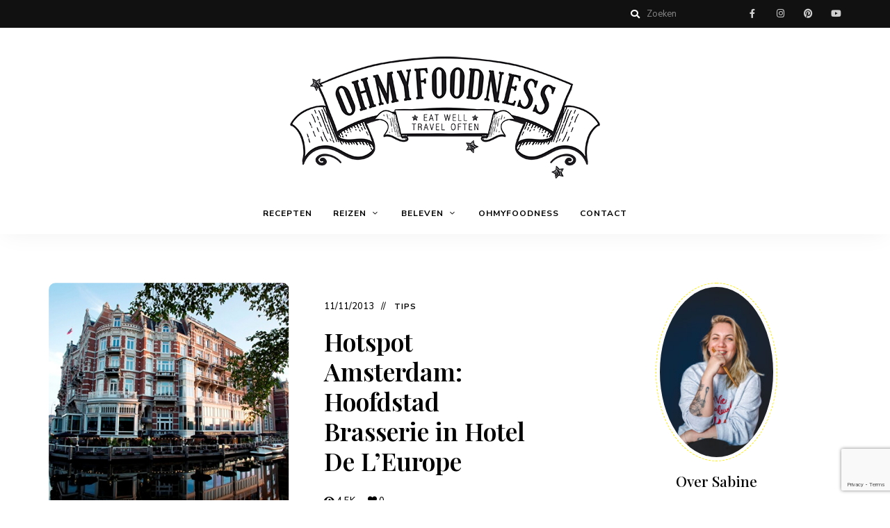

--- FILE ---
content_type: text/html; charset=UTF-8
request_url: https://ohmyfoodness.nl/hotspot-hoofdstad-brasserie-hotel-de-leurope/
body_size: 23392
content:
<!DOCTYPE html>
<html lang="nl-NL" prefix="og: https://ogp.me/ns#" class="no-js no-svg">

<head>
	<meta charset="UTF-8">
	<meta name="viewport" content="width=device-width, initial-scale=1">
	<link rel="profile" href="//gmpg.org/xfn/11">
			<link rel="pingback" href="https://ohmyfoodness.nl/xmlrpc.php">
		
<!-- Search Engine Optimization door Rank Math PRO - https://rankmath.com/ -->
<title>Hotspot Amsterdam: Hoofdstad Brasserie in Hotel De L’Europe - OhMyFoodness</title>
<meta name="description" content="Hoofdstad Brasserie in het Amsterdamse Hotel De L&#039;Europe heeft sinds 22 oktober een nieuwe menukaart. Graag vertel ik je meer over deze hotspot en het menu."/>
<meta name="robots" content="follow, index, max-snippet:-1, max-video-preview:-1, max-image-preview:large"/>
<link rel="canonical" href="https://ohmyfoodness.nl/hotspot-hoofdstad-brasserie-hotel-de-leurope/" />
<meta property="og:locale" content="nl_NL" />
<meta property="og:type" content="article" />
<meta property="og:title" content="Hotspot Amsterdam: Hoofdstad Brasserie in Hotel De L’Europe - OhMyFoodness" />
<meta property="og:description" content="Hoofdstad Brasserie in het Amsterdamse Hotel De L&#039;Europe heeft sinds 22 oktober een nieuwe menukaart. Graag vertel ik je meer over deze hotspot en het menu." />
<meta property="og:url" content="https://ohmyfoodness.nl/hotspot-hoofdstad-brasserie-hotel-de-leurope/" />
<meta property="og:site_name" content="OhMyFoodness" />
<meta property="article:author" content="https://www.facebook.com/OhMyFoodnessNL/" />
<meta property="article:section" content="Tips" />
<meta property="og:updated_time" content="2014-08-06T13:34:43+02:00" />
<meta property="og:image" content="https://ohmyfoodness.nl/wp-content/uploads/2013/11/hoofdstad-brasserie-feat.jpg" />
<meta property="og:image:secure_url" content="https://ohmyfoodness.nl/wp-content/uploads/2013/11/hoofdstad-brasserie-feat.jpg" />
<meta property="og:image:width" content="600" />
<meta property="og:image:height" content="400" />
<meta property="og:image:alt" content="Hoofdstad Brasserie" />
<meta property="og:image:type" content="image/jpeg" />
<meta property="article:published_time" content="2013-11-11T07:30:00+01:00" />
<meta property="article:modified_time" content="2014-08-06T13:34:43+02:00" />
<meta name="twitter:card" content="summary_large_image" />
<meta name="twitter:title" content="Hotspot Amsterdam: Hoofdstad Brasserie in Hotel De L’Europe - OhMyFoodness" />
<meta name="twitter:description" content="Hoofdstad Brasserie in het Amsterdamse Hotel De L&#039;Europe heeft sinds 22 oktober een nieuwe menukaart. Graag vertel ik je meer over deze hotspot en het menu." />
<meta name="twitter:image" content="https://ohmyfoodness.nl/wp-content/uploads/2013/11/hoofdstad-brasserie-feat.jpg" />
<meta name="twitter:label1" content="Geschreven door" />
<meta name="twitter:data1" content="Sabine" />
<meta name="twitter:label2" content="Tijd om te lezen" />
<meta name="twitter:data2" content="3 minuten" />
<script type="application/ld+json" class="rank-math-schema-pro">{"@context":"https://schema.org","@graph":[{"@type":["Person","Organization"],"@id":"https://ohmyfoodness.nl/#person","name":"OhMyFoodness","logo":{"@type":"ImageObject","@id":"https://ohmyfoodness.nl/#logo","url":"https://ohmyfoodness.nl/wp-content/uploads/2023/01/cropped-cropped-OHMYFOODNESS-logo-top2-1.png","contentUrl":"https://ohmyfoodness.nl/wp-content/uploads/2023/01/cropped-cropped-OHMYFOODNESS-logo-top2-1.png","caption":"OhMyFoodness","inLanguage":"nl-NL","width":"450","height":"177"},"image":{"@type":"ImageObject","@id":"https://ohmyfoodness.nl/#logo","url":"https://ohmyfoodness.nl/wp-content/uploads/2023/01/cropped-cropped-OHMYFOODNESS-logo-top2-1.png","contentUrl":"https://ohmyfoodness.nl/wp-content/uploads/2023/01/cropped-cropped-OHMYFOODNESS-logo-top2-1.png","caption":"OhMyFoodness","inLanguage":"nl-NL","width":"450","height":"177"}},{"@type":"WebSite","@id":"https://ohmyfoodness.nl/#website","url":"https://ohmyfoodness.nl","name":"OhMyFoodness","publisher":{"@id":"https://ohmyfoodness.nl/#person"},"inLanguage":"nl-NL"},{"@type":"ImageObject","@id":"https://ohmyfoodness.nl/wp-content/uploads/2013/11/hoofdstad-brasserie-feat.jpg","url":"https://ohmyfoodness.nl/wp-content/uploads/2013/11/hoofdstad-brasserie-feat.jpg","width":"600","height":"400","caption":"Hoofdstad Brasserie","inLanguage":"nl-NL"},{"@type":"WebPage","@id":"https://ohmyfoodness.nl/hotspot-hoofdstad-brasserie-hotel-de-leurope/#webpage","url":"https://ohmyfoodness.nl/hotspot-hoofdstad-brasserie-hotel-de-leurope/","name":"Hotspot Amsterdam: Hoofdstad Brasserie in Hotel De L\u2019Europe - OhMyFoodness","datePublished":"2013-11-11T07:30:00+01:00","dateModified":"2014-08-06T13:34:43+02:00","isPartOf":{"@id":"https://ohmyfoodness.nl/#website"},"primaryImageOfPage":{"@id":"https://ohmyfoodness.nl/wp-content/uploads/2013/11/hoofdstad-brasserie-feat.jpg"},"inLanguage":"nl-NL"},{"@type":"Person","@id":"https://ohmyfoodness.nl/author/sabine/","name":"Sabine","description":"Sabine Koning","url":"https://ohmyfoodness.nl/author/sabine/","image":{"@type":"ImageObject","@id":"https://secure.gravatar.com/avatar/fc6d3090b8e7b4a013bbd3c72a963da003d9362428b9646ca1b8996276f7f817?s=96&amp;d=mm&amp;r=g","url":"https://secure.gravatar.com/avatar/fc6d3090b8e7b4a013bbd3c72a963da003d9362428b9646ca1b8996276f7f817?s=96&amp;d=mm&amp;r=g","caption":"Sabine","inLanguage":"nl-NL"},"sameAs":["https://ohmyfoodness.nl/","https://www.facebook.com/OhMyFoodnessNL/"]},{"@type":"BlogPosting","headline":"Hotspot Amsterdam: Hoofdstad Brasserie in Hotel De L\u2019Europe - OhMyFoodness","keywords":"hoofdstad brasserie","datePublished":"2013-11-11T07:30:00+01:00","dateModified":"2014-08-06T13:34:43+02:00","author":{"@id":"https://ohmyfoodness.nl/author/sabine/","name":"Sabine"},"publisher":{"@id":"https://ohmyfoodness.nl/#person"},"description":"Hoofdstad Brasserie in het Amsterdamse Hotel De L&#039;Europe heeft sinds 22 oktober een nieuwe menukaart. Graag vertel ik je meer over deze hotspot en het menu.","name":"Hotspot Amsterdam: Hoofdstad Brasserie in Hotel De L\u2019Europe - OhMyFoodness","@id":"https://ohmyfoodness.nl/hotspot-hoofdstad-brasserie-hotel-de-leurope/#richSnippet","isPartOf":{"@id":"https://ohmyfoodness.nl/hotspot-hoofdstad-brasserie-hotel-de-leurope/#webpage"},"image":{"@id":"https://ohmyfoodness.nl/wp-content/uploads/2013/11/hoofdstad-brasserie-feat.jpg"},"inLanguage":"nl-NL","mainEntityOfPage":{"@id":"https://ohmyfoodness.nl/hotspot-hoofdstad-brasserie-hotel-de-leurope/#webpage"}}]}</script>
<!-- /Rank Math WordPress SEO plugin -->

<link rel='dns-prefetch' href='//scripts.mediavine.com' />
<link rel='dns-prefetch' href='//fonts.googleapis.com' />
<link rel="alternate" type="application/rss+xml" title="OhMyFoodness &raquo; feed" href="https://ohmyfoodness.nl/feed/" />
<link rel="alternate" type="application/rss+xml" title="OhMyFoodness &raquo; reacties feed" href="https://ohmyfoodness.nl/comments/feed/" />
<link rel="alternate" type="application/rss+xml" title="OhMyFoodness &raquo; Hotspot Amsterdam: Hoofdstad Brasserie in Hotel De L’Europe reacties feed" href="https://ohmyfoodness.nl/hotspot-hoofdstad-brasserie-hotel-de-leurope/feed/" />
<link rel="alternate" title="oEmbed (JSON)" type="application/json+oembed" href="https://ohmyfoodness.nl/wp-json/oembed/1.0/embed?url=https%3A%2F%2Fohmyfoodness.nl%2Fhotspot-hoofdstad-brasserie-hotel-de-leurope%2F" />
<link rel="alternate" title="oEmbed (XML)" type="text/xml+oembed" href="https://ohmyfoodness.nl/wp-json/oembed/1.0/embed?url=https%3A%2F%2Fohmyfoodness.nl%2Fhotspot-hoofdstad-brasserie-hotel-de-leurope%2F&#038;format=xml" />
<script>(()=>{"use strict";const e=[400,500,600,700,800,900],t=e=>`wprm-min-${e}`,n=e=>`wprm-max-${e}`,s=new Set,o="ResizeObserver"in window,r=o?new ResizeObserver((e=>{for(const t of e)c(t.target)})):null,i=.5/(window.devicePixelRatio||1);function c(s){const o=s.getBoundingClientRect().width||0;for(let r=0;r<e.length;r++){const c=e[r],a=o<=c+i;o>c+i?s.classList.add(t(c)):s.classList.remove(t(c)),a?s.classList.add(n(c)):s.classList.remove(n(c))}}function a(e){s.has(e)||(s.add(e),r&&r.observe(e),c(e))}!function(e=document){e.querySelectorAll(".wprm-recipe").forEach(a)}();if(new MutationObserver((e=>{for(const t of e)for(const e of t.addedNodes)e instanceof Element&&(e.matches?.(".wprm-recipe")&&a(e),e.querySelectorAll?.(".wprm-recipe").forEach(a))})).observe(document.documentElement,{childList:!0,subtree:!0}),!o){let e=0;addEventListener("resize",(()=>{e&&cancelAnimationFrame(e),e=requestAnimationFrame((()=>s.forEach(c)))}),{passive:!0})}})();</script><style id='wp-img-auto-sizes-contain-inline-css' type='text/css'>
img:is([sizes=auto i],[sizes^="auto," i]){contain-intrinsic-size:3000px 1500px}
/*# sourceURL=wp-img-auto-sizes-contain-inline-css */
</style>

<link rel='stylesheet' id='tinysalt-theme-google-fonts-css' href='https://fonts.googleapis.com/css?family=Nunito+Sans%3A100%2C200%2C300%2C400%2C500%2C600%2C700%2C800%7CPlayfair+Display%3A100%2C200%2C300%2C400%2C500%2C600%2C700%2C800&#038;ver=2020061801' type='text/css' media='all' />
<link rel='stylesheet' id='slick-css' href='https://ohmyfoodness.nl/wp-content/themes/tinysalt/assets/libs/slick/slick.css?ver=1.6.0' type='text/css' media='all' />
<link rel='stylesheet' id='font-awesome-all-css' href='https://ohmyfoodness.nl/wp-content/themes/tinysalt/assets/fonts/font-awesome/css/all.min.css?ver=6.9' type='text/css' media='all' />
<link rel='stylesheet' id='elegant-font-css' href='https://ohmyfoodness.nl/wp-content/themes/tinysalt/assets/fonts/elegant-font/font.css?ver=6.9' type='text/css' media='all' />
<link rel='stylesheet' id='wp-block-library-css' href='https://ohmyfoodness.nl/wp-includes/css/dist/block-library/style.min.css?ver=6.9' type='text/css' media='all' />
<style id='global-styles-inline-css' type='text/css'>
:root{--wp--preset--aspect-ratio--square: 1;--wp--preset--aspect-ratio--4-3: 4/3;--wp--preset--aspect-ratio--3-4: 3/4;--wp--preset--aspect-ratio--3-2: 3/2;--wp--preset--aspect-ratio--2-3: 2/3;--wp--preset--aspect-ratio--16-9: 16/9;--wp--preset--aspect-ratio--9-16: 9/16;--wp--preset--color--black: #000000;--wp--preset--color--cyan-bluish-gray: #abb8c3;--wp--preset--color--white: #ffffff;--wp--preset--color--pale-pink: #f78da7;--wp--preset--color--vivid-red: #cf2e2e;--wp--preset--color--luminous-vivid-orange: #ff6900;--wp--preset--color--luminous-vivid-amber: #fcb900;--wp--preset--color--light-green-cyan: #7bdcb5;--wp--preset--color--vivid-green-cyan: #00d084;--wp--preset--color--pale-cyan-blue: #8ed1fc;--wp--preset--color--vivid-cyan-blue: #0693e3;--wp--preset--color--vivid-purple: #9b51e0;--wp--preset--gradient--vivid-cyan-blue-to-vivid-purple: linear-gradient(135deg,rgb(6,147,227) 0%,rgb(155,81,224) 100%);--wp--preset--gradient--light-green-cyan-to-vivid-green-cyan: linear-gradient(135deg,rgb(122,220,180) 0%,rgb(0,208,130) 100%);--wp--preset--gradient--luminous-vivid-amber-to-luminous-vivid-orange: linear-gradient(135deg,rgb(252,185,0) 0%,rgb(255,105,0) 100%);--wp--preset--gradient--luminous-vivid-orange-to-vivid-red: linear-gradient(135deg,rgb(255,105,0) 0%,rgb(207,46,46) 100%);--wp--preset--gradient--very-light-gray-to-cyan-bluish-gray: linear-gradient(135deg,rgb(238,238,238) 0%,rgb(169,184,195) 100%);--wp--preset--gradient--cool-to-warm-spectrum: linear-gradient(135deg,rgb(74,234,220) 0%,rgb(151,120,209) 20%,rgb(207,42,186) 40%,rgb(238,44,130) 60%,rgb(251,105,98) 80%,rgb(254,248,76) 100%);--wp--preset--gradient--blush-light-purple: linear-gradient(135deg,rgb(255,206,236) 0%,rgb(152,150,240) 100%);--wp--preset--gradient--blush-bordeaux: linear-gradient(135deg,rgb(254,205,165) 0%,rgb(254,45,45) 50%,rgb(107,0,62) 100%);--wp--preset--gradient--luminous-dusk: linear-gradient(135deg,rgb(255,203,112) 0%,rgb(199,81,192) 50%,rgb(65,88,208) 100%);--wp--preset--gradient--pale-ocean: linear-gradient(135deg,rgb(255,245,203) 0%,rgb(182,227,212) 50%,rgb(51,167,181) 100%);--wp--preset--gradient--electric-grass: linear-gradient(135deg,rgb(202,248,128) 0%,rgb(113,206,126) 100%);--wp--preset--gradient--midnight: linear-gradient(135deg,rgb(2,3,129) 0%,rgb(40,116,252) 100%);--wp--preset--font-size--small: 13px;--wp--preset--font-size--medium: 20px;--wp--preset--font-size--large: 36px;--wp--preset--font-size--x-large: 42px;--wp--preset--spacing--20: 0.44rem;--wp--preset--spacing--30: 0.67rem;--wp--preset--spacing--40: 1rem;--wp--preset--spacing--50: 1.5rem;--wp--preset--spacing--60: 2.25rem;--wp--preset--spacing--70: 3.38rem;--wp--preset--spacing--80: 5.06rem;--wp--preset--shadow--natural: 6px 6px 9px rgba(0, 0, 0, 0.2);--wp--preset--shadow--deep: 12px 12px 50px rgba(0, 0, 0, 0.4);--wp--preset--shadow--sharp: 6px 6px 0px rgba(0, 0, 0, 0.2);--wp--preset--shadow--outlined: 6px 6px 0px -3px rgb(255, 255, 255), 6px 6px rgb(0, 0, 0);--wp--preset--shadow--crisp: 6px 6px 0px rgb(0, 0, 0);}:where(.is-layout-flex){gap: 0.5em;}:where(.is-layout-grid){gap: 0.5em;}body .is-layout-flex{display: flex;}.is-layout-flex{flex-wrap: wrap;align-items: center;}.is-layout-flex > :is(*, div){margin: 0;}body .is-layout-grid{display: grid;}.is-layout-grid > :is(*, div){margin: 0;}:where(.wp-block-columns.is-layout-flex){gap: 2em;}:where(.wp-block-columns.is-layout-grid){gap: 2em;}:where(.wp-block-post-template.is-layout-flex){gap: 1.25em;}:where(.wp-block-post-template.is-layout-grid){gap: 1.25em;}.has-black-color{color: var(--wp--preset--color--black) !important;}.has-cyan-bluish-gray-color{color: var(--wp--preset--color--cyan-bluish-gray) !important;}.has-white-color{color: var(--wp--preset--color--white) !important;}.has-pale-pink-color{color: var(--wp--preset--color--pale-pink) !important;}.has-vivid-red-color{color: var(--wp--preset--color--vivid-red) !important;}.has-luminous-vivid-orange-color{color: var(--wp--preset--color--luminous-vivid-orange) !important;}.has-luminous-vivid-amber-color{color: var(--wp--preset--color--luminous-vivid-amber) !important;}.has-light-green-cyan-color{color: var(--wp--preset--color--light-green-cyan) !important;}.has-vivid-green-cyan-color{color: var(--wp--preset--color--vivid-green-cyan) !important;}.has-pale-cyan-blue-color{color: var(--wp--preset--color--pale-cyan-blue) !important;}.has-vivid-cyan-blue-color{color: var(--wp--preset--color--vivid-cyan-blue) !important;}.has-vivid-purple-color{color: var(--wp--preset--color--vivid-purple) !important;}.has-black-background-color{background-color: var(--wp--preset--color--black) !important;}.has-cyan-bluish-gray-background-color{background-color: var(--wp--preset--color--cyan-bluish-gray) !important;}.has-white-background-color{background-color: var(--wp--preset--color--white) !important;}.has-pale-pink-background-color{background-color: var(--wp--preset--color--pale-pink) !important;}.has-vivid-red-background-color{background-color: var(--wp--preset--color--vivid-red) !important;}.has-luminous-vivid-orange-background-color{background-color: var(--wp--preset--color--luminous-vivid-orange) !important;}.has-luminous-vivid-amber-background-color{background-color: var(--wp--preset--color--luminous-vivid-amber) !important;}.has-light-green-cyan-background-color{background-color: var(--wp--preset--color--light-green-cyan) !important;}.has-vivid-green-cyan-background-color{background-color: var(--wp--preset--color--vivid-green-cyan) !important;}.has-pale-cyan-blue-background-color{background-color: var(--wp--preset--color--pale-cyan-blue) !important;}.has-vivid-cyan-blue-background-color{background-color: var(--wp--preset--color--vivid-cyan-blue) !important;}.has-vivid-purple-background-color{background-color: var(--wp--preset--color--vivid-purple) !important;}.has-black-border-color{border-color: var(--wp--preset--color--black) !important;}.has-cyan-bluish-gray-border-color{border-color: var(--wp--preset--color--cyan-bluish-gray) !important;}.has-white-border-color{border-color: var(--wp--preset--color--white) !important;}.has-pale-pink-border-color{border-color: var(--wp--preset--color--pale-pink) !important;}.has-vivid-red-border-color{border-color: var(--wp--preset--color--vivid-red) !important;}.has-luminous-vivid-orange-border-color{border-color: var(--wp--preset--color--luminous-vivid-orange) !important;}.has-luminous-vivid-amber-border-color{border-color: var(--wp--preset--color--luminous-vivid-amber) !important;}.has-light-green-cyan-border-color{border-color: var(--wp--preset--color--light-green-cyan) !important;}.has-vivid-green-cyan-border-color{border-color: var(--wp--preset--color--vivid-green-cyan) !important;}.has-pale-cyan-blue-border-color{border-color: var(--wp--preset--color--pale-cyan-blue) !important;}.has-vivid-cyan-blue-border-color{border-color: var(--wp--preset--color--vivid-cyan-blue) !important;}.has-vivid-purple-border-color{border-color: var(--wp--preset--color--vivid-purple) !important;}.has-vivid-cyan-blue-to-vivid-purple-gradient-background{background: var(--wp--preset--gradient--vivid-cyan-blue-to-vivid-purple) !important;}.has-light-green-cyan-to-vivid-green-cyan-gradient-background{background: var(--wp--preset--gradient--light-green-cyan-to-vivid-green-cyan) !important;}.has-luminous-vivid-amber-to-luminous-vivid-orange-gradient-background{background: var(--wp--preset--gradient--luminous-vivid-amber-to-luminous-vivid-orange) !important;}.has-luminous-vivid-orange-to-vivid-red-gradient-background{background: var(--wp--preset--gradient--luminous-vivid-orange-to-vivid-red) !important;}.has-very-light-gray-to-cyan-bluish-gray-gradient-background{background: var(--wp--preset--gradient--very-light-gray-to-cyan-bluish-gray) !important;}.has-cool-to-warm-spectrum-gradient-background{background: var(--wp--preset--gradient--cool-to-warm-spectrum) !important;}.has-blush-light-purple-gradient-background{background: var(--wp--preset--gradient--blush-light-purple) !important;}.has-blush-bordeaux-gradient-background{background: var(--wp--preset--gradient--blush-bordeaux) !important;}.has-luminous-dusk-gradient-background{background: var(--wp--preset--gradient--luminous-dusk) !important;}.has-pale-ocean-gradient-background{background: var(--wp--preset--gradient--pale-ocean) !important;}.has-electric-grass-gradient-background{background: var(--wp--preset--gradient--electric-grass) !important;}.has-midnight-gradient-background{background: var(--wp--preset--gradient--midnight) !important;}.has-small-font-size{font-size: var(--wp--preset--font-size--small) !important;}.has-medium-font-size{font-size: var(--wp--preset--font-size--medium) !important;}.has-large-font-size{font-size: var(--wp--preset--font-size--large) !important;}.has-x-large-font-size{font-size: var(--wp--preset--font-size--x-large) !important;}
/*# sourceURL=global-styles-inline-css */
</style>

<link rel='stylesheet' id='tinysalt-theme-style-css' href='https://ohmyfoodness.nl/wp-content/themes/tinysalt/assets/css/front/main.min.css?ver=2020061801' type='text/css' media='all' />
<style id='tinysalt-theme-style-inline-css' type='text/css'>
:root { --primary-color: #feed01; --primary-color-semi: rgba(254, 237, 1, 0.3); --gradient-start: #0a0000; --gradient-end: #211004; }  .wprm-recipe-container { display: none; }  .site-header .site-header-main { background-image: url(https://ohmyfoodness.nl/wp-content/uploads/2023/01/cropped-OHMYFOODNESS-logo-top2-1.png); }  
.entry-content, .home-widget .section-content {
	font-size: 18px;
	line-height: 1.6;
}
 
.entry-title, .post-title, .featured-slider .slider-title {
	line-height: 1.6;
}
 
.posts .post-excerpt {
	font-size: 18px;
}
 media screen and (min-width: 1120px) { .posts.layout-large .post-excerpt { font-size: 20px;; } }
/*# sourceURL=tinysalt-theme-style-inline-css */
</style>
<link rel='stylesheet' id='justified-gallery-css' href='https://ohmyfoodness.nl/wp-content/themes/tinysalt/assets/libs/justified-gallery/justifiedGallery.min.css?ver=3.6.5' type='text/css' media='all' />
<style id='wp-emoji-styles-inline-css' type='text/css'>

	img.wp-smiley, img.emoji {
		display: inline !important;
		border: none !important;
		box-shadow: none !important;
		height: 1em !important;
		width: 1em !important;
		margin: 0 0.07em !important;
		vertical-align: -0.1em !important;
		background: none !important;
		padding: 0 !important;
	}
/*# sourceURL=wp-emoji-styles-inline-css */
</style>
<style id='classic-theme-styles-inline-css' type='text/css'>
/*! This file is auto-generated */
.wp-block-button__link{color:#fff;background-color:#32373c;border-radius:9999px;box-shadow:none;text-decoration:none;padding:calc(.667em + 2px) calc(1.333em + 2px);font-size:1.125em}.wp-block-file__button{background:#32373c;color:#fff;text-decoration:none}
/*# sourceURL=/wp-includes/css/classic-themes.min.css */
</style>
<link rel='stylesheet' id='wprm-public-css' href='https://ohmyfoodness.nl/wp-content/plugins/wp-recipe-maker/dist/public-modern.css?ver=10.3.2' type='text/css' media='all' />
<link rel='stylesheet' id='contact-form-7-css' href='https://ohmyfoodness.nl/wp-content/plugins/contact-form-7/includes/css/styles.css?ver=6.1.4' type='text/css' media='all' />
<link rel='stylesheet' id='mc4wp-form-themes-css' href='https://ohmyfoodness.nl/wp-content/plugins/mailchimp-for-wp/assets/css/form-themes.css?ver=4.11.1' type='text/css' media='all' />
<link rel='stylesheet' id='style-css' href='https://ohmyfoodness.nl/wp-content/themes/tinysalt-child/css/style.css?vtime=2026-01-25+15%3A44%3A01&#038;ver=2026-01-25%2015:44:01' type='text/css' media='all' />
<script type="text/javascript" src="https://ohmyfoodness.nl/wp-includes/js/jquery/jquery.min.js?ver=3.7.1" id="jquery-core-js"></script>
<script type="text/javascript" src="https://ohmyfoodness.nl/wp-includes/js/jquery/jquery-migrate.min.js?ver=3.4.1" id="jquery-migrate-js"></script>
<script type="text/javascript" src="https://ohmyfoodness.nl/wp-content/themes/tinysalt/assets/js/libs/modernizr.min.js?ver=3.3.1" id="modernizr-js"></script>
<script type="text/javascript" src="https://ohmyfoodness.nl/wp-includes/js/dist/hooks.min.js?ver=dd5603f07f9220ed27f1" id="wp-hooks-js"></script>
<script type="text/javascript" async="async" fetchpriority="high" data-noptimize="1" data-cfasync="false" src="https://scripts.mediavine.com/tags/oh-my-foodness.js?ver=6.9" id="mv-script-wrapper-js"></script>
<script type="text/javascript" id="say-what-js-js-extra">
/* <![CDATA[ */
var say_what_data = {"replacements":{"infinity|Share|":"Delen","infinity|% Comments|":"% Reacties","infinity|0 Comment|":"(Nog) geen reacties","infinity|1 Comment|":"1 Reactie","infinity|Write a comment|":"Schrijf een bericht","infinity|Post Comment|":"Reactie plaatsen","infinity|Your comment (required)|":"Jouw reactie","infinity|Your e-mail (required)|":"Je e-mailadres (verplicht)","infinity|Your name (required)|":"Je naam (verplicht)","infinity|Older Posts|":"Eerder","infinity|Newer Posts|":"Later","thememove|Search Result of \"%s\"|":"Zoekresultaat voor \"%s\"","infinity|Continue reading|":"Lees verder","infinity|Nothing Found|":"Niets gevonden","infinity|Sorry, but nothing matched your search terms. Please try again with some different keywords.|":"Helaas, er is niets gevonden met je zoekterm. Probeer het opnieuw met een ander trefwoord.","infinity|It seems we can&rsquo;t find what you&rsquo;re looking for. Perhaps searching can help.|":"Helaas, er is niets gevonden met je zoekterm. Probeer het opnieuw met een ander trefwoord.","infinity|Follow & Subcribe Me|":"Volg me op:","infinity|Related Posts|":"Dit vind je misschien ook leuk","tinysalt|Load More Posts|":"Laad meer artikelen","tinysalt|Hit enter to search|":"Zoeken","tinysalt|Categories|":"Categorie\u00ebn","tinysalt|Ingredients|":"Ingredi\u00ebnten","cmp-coming-soon-maintenance|days|":"dagen","cmp-coming-soon-maintenance|hours|":"uren","cmp-coming-soon-maintenance|minutes|":"minuten","cmp-coming-soon-maintenance|seconds|":"seconden","tinysalt|Sold Out|":"uitverkocht"}};
//# sourceURL=say-what-js-js-extra
/* ]]> */
</script>
<script type="text/javascript" src="https://ohmyfoodness.nl/wp-content/plugins/say-what/assets/build/frontend.js?ver=fd31684c45e4d85aeb4e" id="say-what-js-js"></script>
<link rel="https://api.w.org/" href="https://ohmyfoodness.nl/wp-json/" /><link rel="alternate" title="JSON" type="application/json" href="https://ohmyfoodness.nl/wp-json/wp/v2/posts/12869" /><link rel="EditURI" type="application/rsd+xml" title="RSD" href="https://ohmyfoodness.nl/xmlrpc.php?rsd" />
<meta name="generator" content="WordPress 6.9" />
<link rel='shortlink' href='https://ohmyfoodness.nl/?p=12869' />
		<script type="text/javascript" async defer data-pin-color=""  data-pin-hover="true"
			src="https://ohmyfoodness.nl/wp-content/plugins/pinterest-pin-it-button-on-image-hover-and-post/js/pinit.js"></script>
		<style type="text/css"> .tippy-box[data-theme~="wprm"] { background-color: #333333; color: #FFFFFF; } .tippy-box[data-theme~="wprm"][data-placement^="top"] > .tippy-arrow::before { border-top-color: #333333; } .tippy-box[data-theme~="wprm"][data-placement^="bottom"] > .tippy-arrow::before { border-bottom-color: #333333; } .tippy-box[data-theme~="wprm"][data-placement^="left"] > .tippy-arrow::before { border-left-color: #333333; } .tippy-box[data-theme~="wprm"][data-placement^="right"] > .tippy-arrow::before { border-right-color: #333333; } .tippy-box[data-theme~="wprm"] a { color: #FFFFFF; } .wprm-comment-rating svg { width: 16px !important; height: 16px !important; } img.wprm-comment-rating { width: 80px !important; height: 16px !important; } body { --comment-rating-star-color: #343434; } body { --wprm-popup-font-size: 16px; } body { --wprm-popup-background: #ffffff; } body { --wprm-popup-title: #000000; } body { --wprm-popup-content: #444444; } body { --wprm-popup-button-background: #444444; } body { --wprm-popup-button-text: #ffffff; } body { --wprm-popup-accent: #747B2D; }</style><style type="text/css">.wprm-glossary-term {color: #5A822B;text-decoration: underline;cursor: help;}</style><link rel="icon" href="https://ohmyfoodness.nl/wp-content/uploads/2020/09/cropped-ohmyfoodness_favicon-32x32.png" sizes="32x32" />
<link rel="icon" href="https://ohmyfoodness.nl/wp-content/uploads/2020/09/cropped-ohmyfoodness_favicon-192x192.png" sizes="192x192" />
<link rel="apple-touch-icon" href="https://ohmyfoodness.nl/wp-content/uploads/2020/09/cropped-ohmyfoodness_favicon-180x180.png" />
<meta name="msapplication-TileImage" content="https://ohmyfoodness.nl/wp-content/uploads/2020/09/cropped-ohmyfoodness_favicon-270x270.png" />
		<style type="text/css" id="wp-custom-css">
			/* MV CSS Adjustment */
@media only screen and (max-width: 359px) {
    .main > .container {
        padding-left: 10px !important;
        padding-right: 10px !important;
    }
    .wprm-recipe.wprm-recipe-template-receptenbox-v2,
    .related-wrapper.slick-initialized.slick-slider{
        margin-left: 0px !important;
        margin-right: 0px !important;
    }
    .wprm-recipe.wprm-recipe-template-receptenbox-v2 {
        padding-left: 0px !important;
        padding-right: 0px !important;
        border-left: 0px !important;
        border-right: 0px !important;
    }
    .site-footer-signup .widget.widget_mc4wp_form_widget .widget-title:before {
        right: unset !important;
    }
}
		</style>
		

	<!-- Google Tag Manager -->
	<script>
		(function(w, d, s, l, i) {
			w[l] = w[l] || [];
			w[l].push({
				'gtm.start': new Date().getTime(),
				event: 'gtm.js'
			});
			var f = d.getElementsByTagName(s)[0],
				j = d.createElement(s),
				dl = l != 'dataLayer' ? '&l=' + l : '';
			j.async = true;
			j.src =
				'https://www.googletagmanager.com/gtm.js?id=' + i + dl;
			f.parentNode.insertBefore(j, f);
		})(window, document, 'script', 'dataLayer', 'GTM-PFRHBWG');
	</script>
	<!-- End Google Tag Manager -->

	<!-- Google tag (gtag.js) -->
	<script async src="https://www.googletagmanager.com/gtag/js?id=UA-32983247-1"></script>
	<script>
		window.dataLayer = window.dataLayer || [];

		function gtag() {
			dataLayer.push(arguments);
		}
		gtag('js', new Date());

		gtag('config', 'UA-32983247-1');
	</script>

	<!-- Google tag (gtag.js) -->
	<script async src="https://www.googletagmanager.com/gtag/js?id=G-S7JW199054"></script>
	<script>
		window.dataLayer = window.dataLayer || [];

		function gtag() {
			dataLayer.push(arguments);
		}
		gtag('js', new Date());
		gtag('config', 'G-S7JW199054');
	</script>



<!-- Start of Food Influencers United "Recipe to Basket" code -->
<script async src="https://cdn.foodinfluencersunited.nl/r2b.js"></script>
<!-- End of Food Influencers United "Recipe to Basket" code -->

</head>

<body class="wp-singular post-template-default single single-post postid-12869 single-format-standard wp-custom-logo wp-embed-responsive wp-theme-tinysalt wp-child-theme-tinysalt-child post-template-2 light-color">
	<!-- Google Tag Manager (noscript) -->
	<noscript><iframe src="https://www.googletagmanager.com/ns.html?id=GTM-PFRHBWG" height="0" width="0" style="display:none;visibility:hidden"></iframe></noscript>
	<!-- End Google Tag Manager (noscript) -->

			<div id="page">
		<header id="masthead" class="site-header site-header-layout-1 light-color show-top-bar show-social mobile-search" data-sticky="">        <div class="header-top-bar">
            <div class="container"><nav class="social-navigation"><ul id="menu-social-menu" class="social-nav menu"><li id="menu-item-30355" class="menu-item menu-item-type-custom menu-item-object-custom menu-item-30355"><a target="_blank" href="https://www.facebook.com/OhMyFoodnessNL">facebook</a></li>
<li id="menu-item-30356" class="menu-item menu-item-type-custom menu-item-object-custom menu-item-30356"><a target="_blank" href="https://www.instagram.com/ohmyfoodnessnl/">instagram</a></li>
<li id="menu-item-30357" class="menu-item menu-item-type-custom menu-item-object-custom menu-item-30357"><a target="_blank" href="https://www.pinterest.com/ohmyfoodnessnl/">pinterest</a></li>
<li id="menu-item-30358" class="menu-item menu-item-type-custom menu-item-object-custom menu-item-30358"><a target="_blank" href="https://www.youtube.com/user/OhMyFoodnessNL">youtube</a></li>
</ul></nav><div class="search">
    <form role="search" method="get" action="https://ohmyfoodness.nl/">
        <i class="fa fa-search"></i><input type="search" placeholder="Zoeken" class="search-input" autocomplete="off" name="s">
            </form>
</div>
            </div>
        </div>

    <div class="fc-widget2208" data-fc-widget="ohmyfoodness"></div>

    <div class="site-header-main with-bg">
        <div class="container">
            <!-- .site-branding -->
            <div class="header-section branding">
                <div class="site-branding hide-title-tagline">
                    <a href="https://ohmyfoodness.nl/" class="custom-logo-link" rel="home"><img width="450" height="177" src="https://ohmyfoodness.nl/wp-content/uploads/2023/01/cropped-cropped-OHMYFOODNESS-logo-top2-1.png" class="custom-logo" alt="OhMyFoodness" decoding="async" fetchpriority="high" srcset="https://ohmyfoodness.nl/wp-content/uploads/2023/01/cropped-cropped-OHMYFOODNESS-logo-top2-1.png 450w, https://ohmyfoodness.nl/wp-content/uploads/2023/01/cropped-cropped-OHMYFOODNESS-logo-top2-1-300x118.png 300w" sizes="(max-width: 450px) 100vw, 450px" /></a>                    <p class="site-title">
                        <a href="https://ohmyfoodness.nl/" rel="home">OhMyFoodness</a>
                    </p>                        <p class="site-description">Eat well Travel often</p>                 </div>
            </div> <!-- end of .site-branding -->
                                    <div class="header-section menu"><nav id="site-navigation" class="main-navigation"><ul id="menu-main-menu" class="primary-menu"><li id="menu-item-94509" class="menu-item menu-item-type-taxonomy menu-item-object-category menu-item-94509"><a href="https://ohmyfoodness.nl/category/recepten/">Recepten</a></li>
<li id="menu-item-93500" class="menu-item menu-item-type-custom menu-item-object-custom menu-item-has-children menu-item-93500"><a href="#">Reizen</a>
<ul class="sub-menu" style="display: none;">
	<li id="menu-item-84764" class="menu-item menu-item-type-taxonomy menu-item-object-category menu-item-84764"><a href="https://ohmyfoodness.nl/category/reizen/travelguides/">City &#038; Travel Guides</a></li>
	<li id="menu-item-39468" class="menu-item menu-item-type-taxonomy menu-item-object-category menu-item-39468"><a href="https://ohmyfoodness.nl/category/reizen/omf-reist/">Alle travelposts</a></li>
	<li id="menu-item-39469" class="menu-item menu-item-type-taxonomy menu-item-object-category menu-item-39469"><a href="https://ohmyfoodness.nl/category/reizen/foodie_in/">Foodie in&#8230;</a></li>
</ul>
</li>
<li id="menu-item-62955" class="menu-item menu-item-type-custom menu-item-object-custom menu-item-has-children menu-item-62955"><a href="#">Beleven</a>
<ul class="sub-menu" style="display: none;">
	<li id="menu-item-62958" class="menu-item menu-item-type-taxonomy menu-item-object-category menu-item-62958"><a href="https://ohmyfoodness.nl/category/beleven/omf-beleeft/">Week van OMF</a></li>
	<li id="menu-item-62957" class="menu-item menu-item-type-taxonomy menu-item-object-category menu-item-62957"><a href="https://ohmyfoodness.nl/category/beleven/omf-eet/">Eetoverzichten</a></li>
	<li id="menu-item-62964" class="menu-item menu-item-type-taxonomy menu-item-object-category menu-item-62964"><a href="https://ohmyfoodness.nl/category/beleven/omf-heeft-een-baby/">Kids</a></li>
	<li id="menu-item-62969" class="menu-item menu-item-type-taxonomy menu-item-object-category menu-item-62969"><a href="https://ohmyfoodness.nl/category/beleven/omf-woont/">Wonen</a></li>
</ul>
</li>
<li id="menu-item-93501" class="menu-item menu-item-type-post_type menu-item-object-page menu-item-93501"><a href="https://ohmyfoodness.nl/over-omf/">OhMyFoodness</a></li>
<li id="menu-item-93502" class="menu-item menu-item-type-post_type menu-item-object-page menu-item-93502"><a href="https://ohmyfoodness.nl/contact/">Contact</a></li>
</ul></nav></div>            <div class="site-header-search">
	<span class="toggle-button"><span class="screen-reader-text">Search</span></span>
</div>
            <button id="menu-toggle" class="menu-toggle">Menu</button>
        </div>
    </div><!-- .site-header-main -->
</header>
		<!-- #content -->
		<div id="content"  class="site-content with-sidebar-right">
<div class="main">
	
	<div class="container">
		<div id="primary" class="primary content-area">
                                            <article class="post-12869 post type-post status-publish format-standard has-post-thumbnail hentry category-omf-tipt mv-content-wrapper">
    <header class="entry-header">
    			<div class="featured-media-section">
				<img width="600" height="400" src="https://ohmyfoodness.nl/wp-content/uploads/2013/11/hoofdstad-brasserie-feat.jpg" class="attachment-tinysalt_large size-tinysalt_large wp-post-image" alt="Hoofdstad Brasserie" decoding="async" srcset="https://ohmyfoodness.nl/wp-content/uploads/2013/11/hoofdstad-brasserie-feat.jpg 600w, https://ohmyfoodness.nl/wp-content/uploads/2013/11/hoofdstad-brasserie-feat-300x200.jpg 300w, https://ohmyfoodness.nl/wp-content/uploads/2013/11/hoofdstad-brasserie-feat-420x280.jpg 420w" sizes="(max-width: 600px) 100vw, 600px" />			</div>
    <div class="header-text">
                <div class="meta">			<div class="meta-item post-date">11/11/2013</div></div>			<div class="cat-links"><a href="https://ohmyfoodness.nl/category/omf-tipt/" rel="tag">Tips</a></div>    <h1 class="entry-title">Hotspot Amsterdam: Hoofdstad Brasserie in Hotel De L’Europe</h1>        <div class="meta meta-counts">			<div class="meta-item view-count"><i class="fas fa-eye"></i> 4.5K</div>			<div class="meta-item like-count" data-post-id="12869"><i class="fas fa-heart"></i> <span class="count">0</span></div>        </div>            </div>
</header>
            <div class="entry-content">
        
        <div id="adf-billboard" style="text-align:center; margin:auto;"></div>
        
        <p style="text-align: justify;">Een paar weken geleden was ik uitgenodigd om deel te nemen aan een bloggersdiner bij Hoofdstad Brasserie in Hotel De L&#8217;Europe in Amsterdam. Sinds 22 oktober heeft de brasserie haar concept aangepast en serveren ze alle gerechten in <em>cocottes, </em>kleine pannetjes. Waar Hoofdstad Brasserie voorheen, met name dankzij de prestigieuze locatie gezien werd als een plek om te dineren voor welgestelden, is dat vanaf nu totaal anders. Iedereen is welkom in het restaurant nu er herkenbare gerechten en betaalbare wijnen op de kaart staan. Hoofdstad Brasserie ligt op één van de mooiste locaties in Amsterdam als je het mij vraagt. Op loopafstand van Centraal Station, met uitzicht op de Amstel en het altijd gezellige Muntplein is het geen straf om hier te mogen dineren. Ik neem je vandaag mee naar het bloggersdiner waaraan ik deelnam en vertel je iets meer over mijn ervaring bij Hoofdstad Brasserie.</p>
<p style="text-align: justify;">De foto&#8217;s in dit artikel zijn deels afkomstig van mijn eigen telefoon en deels afkomstig van het Instagramaccount van de brasserie zelf.</p>
<p style="text-align: justify;"><strong>Ambiance<br />
</strong>Je moet even door de lobby van het hotel heen om bij de brasserie te komen, maar eenmaal binnen voelt het als thuiskomen in een warm bad. Jas en eventueel andere spullen worden aangenomen en je wordt naar je tafel begeleid. Er hangt een gezellige sfeer in de brasserie. Het uitzicht op de Amstel is prachtig wanneer het eenmaal donker is en door de relatief kleine ruimte doet het niet massaal aan. De tafels staan op voldoende afstand van elkaar waardoor je niet het idee hebt dat je van een anders&#8217; bord kunt eten en ook de stoelen zijn comfortabel om in plaats te nemen.</p>
<p style="text-align: justify;"><strong>Service<br />
</strong>De service durf ik met een gerust hart perfect te noemen. De sommelier heeft verstand van zaken en kan je precies vertellen waarom wijn x goed bij gerecht y past. Ook wordt er van te voren gevraagd of er rekening gehouden mag worden met eventuele eetwensen en/of allergieën. Wat je dikwijls in restaurants ziet is dat een bepaald gerecht op zo&#8217;n manier wordt aangepast waarbij het ingrediënt waar men allergisch voor is achterwege wordt gelaten (waardoor je bijvoorbeeld een stukje vis zonder saus krijgt), maar de keuken doet er bij deze brasserie absoluut niet moeilijk over. Tijdens het diner werd ik verwend met heerlijke lactosevrije gerechten die absoluut niet onder deden voor de gerechten van mijn tafelgenoten.</p>
<p style="text-align: justify;"><strong>Menu<br />
</strong>Zoals ik al zei wordt ieder gerecht gepresenteerd in een cocotte. Niet alleen ziet dat er heel gezellig uit, het zorgt ook voor een erg toegankelijke sfeer. Geen chique opgemaakte borden dus, maar gezellige pannetjes. Op de kaart vinden we een aantal all-time favorites terug waaronder de <em>Ceasar Salad. </em>Absolute eyecatcher op de kaart is de Black Angus Ribeye van maarliefst 600 gram met friet, een salade, warme groenten en diverse sauzen. Een menu dat past bij een gezellig avondje tafelen en dat ook de bijbehorende prijzen hanteert. De gemiddelde prijs voor een hoofdgerecht ligt rond de vijfentwintig euro.</p>
<p style="text-align: justify;">Uiteraard hebben wij een aantal gerechten mogen proeven van de kaart en die wil ik je niet onthouden.</p>
<p style="text-align: justify;"><img decoding="async" class="aligncenter size-full wp-image-14035" alt="Hoofdstad Brasserie - Misosoep" src="https://www.ohmyfoodness.nl/wp-content/uploads/2013/11/misosoep.jpg" width="600" height="594" srcset="https://ohmyfoodness.nl/wp-content/uploads/2013/11/misosoep.jpg 600w, https://ohmyfoodness.nl/wp-content/uploads/2013/11/misosoep-150x150.jpg 150w, https://ohmyfoodness.nl/wp-content/uploads/2013/11/misosoep-300x297.jpg 300w" sizes="(max-width: 600px) 100vw, 600px" />Vooraf kreeg ik de <em>Misosoep met een bruschetta van tonijn met zeekraal</em>. De smaken waren perfect in balans,vooral van de bruschetta heb ik genoten.</p>
<p style="text-align: justify;"><img decoding="async" class="aligncenter size-full wp-image-14036" alt="Hoofdstad Brasserie - auberginesalade" src="https://www.ohmyfoodness.nl/wp-content/uploads/2013/11/auberginesalade.jpg" width="600" height="594" srcset="https://ohmyfoodness.nl/wp-content/uploads/2013/11/auberginesalade.jpg 600w, https://ohmyfoodness.nl/wp-content/uploads/2013/11/auberginesalade-150x150.jpg 150w, https://ohmyfoodness.nl/wp-content/uploads/2013/11/auberginesalade-300x297.jpg 300w" sizes="(max-width: 600px) 100vw, 600px" />Als tussengerecht werd de <em>Auberginesalade met tartaar van MRIJ-rund van Piet van den Berg </em>geserveerd. Wederom erg lekker. Ik ben me nog steeds aan het afvragen waar het pittigje vandaan komt dat ik proefde, een mooie peper in het vlees wellicht? De krokante croutons vormden overigens een goede afwisseling met de zachte texturen van de rest van het gerecht.</p>
<p style="text-align: justify;"><img loading="lazy" decoding="async" class="aligncenter size-full wp-image-14037" alt="Hoofdstad Brasserie - Black Angus entrecote" src="https://www.ohmyfoodness.nl/wp-content/uploads/2013/11/black-angus-entrecote.jpg" width="600" height="594" srcset="https://ohmyfoodness.nl/wp-content/uploads/2013/11/black-angus-entrecote.jpg 600w, https://ohmyfoodness.nl/wp-content/uploads/2013/11/black-angus-entrecote-150x150.jpg 150w, https://ohmyfoodness.nl/wp-content/uploads/2013/11/black-angus-entrecote-300x297.jpg 300w" sizes="auto, (max-width: 600px) 100vw, 600px" />Het hoofdgerecht vormde één van de specialiteiten van de kaart: <em>Black Angus Entrecote met chimicurri, aardappelwedges en choronsaus. </em>Leuk om chimichurri terug te zien in een Hollandse brasserie, dat zien we namelijk niet zo vaak. Vooral de aardappelwedges vielen goed in de smaak bij ons aan tafel, ze waren zo op. Klein minpuntje aan dit gerecht: de entrecote was prima bereid maar de vetader die midden door het vlees liep was mij wat te dik.</p>
<p style="text-align: justify;"><img loading="lazy" decoding="async" class="aligncenter size-full wp-image-14038" alt="Hoofdstad Brasserie - Aardbei-lycheesorbet" src="https://www.ohmyfoodness.nl/wp-content/uploads/2013/11/aardbei-lycheesorbet.jpg" width="600" height="594" srcset="https://ohmyfoodness.nl/wp-content/uploads/2013/11/aardbei-lycheesorbet.jpg 600w, https://ohmyfoodness.nl/wp-content/uploads/2013/11/aardbei-lycheesorbet-150x150.jpg 150w, https://ohmyfoodness.nl/wp-content/uploads/2013/11/aardbei-lycheesorbet-300x297.jpg 300w" sizes="auto, (max-width: 600px) 100vw, 600px" />Het nagerecht was voor mij de absolute topper. Hoewel de <em>Cacaoboon met chocolademousse </em>van mijn tafelnoten er geweldig uit zag, was ik ook bijzonder gelukkig met mijn aardbeien-lychee sorbet.</p>
<p style="text-align: justify;">Wat mij betreft is Hoofdstad Brasserie een aanrader om te dineren wanneer je in Amsterdam bent. Het menu is toegankelijk, de sfeer is gemoedelijk en de locatie is fantastisch. Bovendien hoef je ook niet diep in de buidel te tasten om hier te kunnen genieten van een geweldig menu. Het <em>plat du jour </em>inclusief een glas wijn bestel je al voor € 25.00 en wanneer je zin hebt om iets uitgebreider te doen kun je het drie-gangen <em>Bib Gourmand Menu </em>bestellen voor € 35.00.</p>
<p style="text-align: justify;"><em>Hoofdstad Brasserie vind je in Hotel de l&#8217;Europe aan de Nieuwe Doelenstraat 2-14 in Amsterdam.</em></p>
    </div><!-- .post-entry -->
        <footer class="article-footer">
                				<div class="article-share">
					<div class="article-share-container">			<a
				target="_blank"
				title="Like"
				href="#"
				class="post-like sharing-like-icon"
				data-post-id="12869"
				data-like-count="0"
			>
				<i class="fas fa-heart"></i>
				<span>Like</span>
				<span class="like-count count">0</span>
			</a>						<a class="popup-window" target="_blank" title="Facebook" href="https://www.facebook.com/sharer.php?u=https%3A%2F%2Fohmyfoodness.nl%2Fhotspot-hoofdstad-brasserie-hotel-de-leurope%2F&#038;t=Hotspot%20Amsterdam%3A%20Hoofdstad%20Brasserie%20in%20Hotel%20De%20L%E2%80%99Europe" data-pin-nopin="nopin" rel='nofollow'>
							<i class="fab fa-facebook-f"></i>							<span>Facebook</span>
						</a> 						<a class="popup-window" target="_blank" title="Twitter" href="https://twitter.com/share?text=Hotspot%20Amsterdam%3A%20Hoofdstad%20Brasserie%20in%20Hotel%20De%20L%E2%80%99Europe&#038;url=https%3A%2F%2Fohmyfoodness.nl%2Fhotspot-hoofdstad-brasserie-hotel-de-leurope%2F" data-pin-nopin="nopin" rel='nofollow'>
							<i class="fab fa-twitter"></i>							<span>Twitter</span>
						</a> 						<a
							class="popup-window"
							target="_blank"
							title="Pinterest"
							href="https://www.pinterest.com/pin/create/bookmarklet/?url=https%3A%2F%2Fohmyfoodness.nl%2Fhotspot-hoofdstad-brasserie-hotel-de-leurope%2F&#038;description=Hotspot%20Amsterdam%3A%20Hoofdstad%20Brasserie%20in%20Hotel%20De%20L%E2%80%99Europe&#038;media=https%3A%2F%2Fohmyfoodness.nl%2Fwp-content%2Fuploads%2F2013%2F11%2Fhoofdstad-brasserie-feat.jpg"
							 data-props="width=757,height=728"						   data-pin-nopin="nopin" rel='nofollow'
						>
							<i class="fab fa-pinterest"></i>							<span>Pinterest</span>
						</a> 						<a
							class="popup-window"
							target="_blank"
							title="WhatsApp"
							href="https://api.whatsapp.com/send?text=Hotspot%20Amsterdam%3A%20Hoofdstad%20Brasserie%20in%20Hotel%20De%20L%E2%80%99Europe%20https%3A%2F%2Fohmyfoodness.nl%2Fhotspot-hoofdstad-brasserie-hotel-de-leurope%2F"
							 data-props="width=757,height=728"						   data-pin-nopin="nopin" rel='nofollow'
						>
							<i class="fab fa-whatsapp"></i>							<span>WhatsApp</span>
						</a> </div>
				</div>    </footer>    </article>

<div id="adf-autonative" style="text-align:center; margin:auto;"></div>


    <aside class="author-info-box">
                <div class="author-photo">
            <img alt='' src='https://secure.gravatar.com/avatar/fc6d3090b8e7b4a013bbd3c72a963da003d9362428b9646ca1b8996276f7f817?s=160&#038;d=mm&#038;r=g' srcset='https://secure.gravatar.com/avatar/fc6d3090b8e7b4a013bbd3c72a963da003d9362428b9646ca1b8996276f7f817?s=320&#038;d=mm&#038;r=g 2x' class='avatar avatar-160 photo' height='160' width='160' loading='lazy' decoding='async'/>        </div>
                <div class="author-info">
            <span class="written-by">written by</span>
            <h4 class="author-name">
                <a href="https://ohmyfoodness.nl/author/sabine/">Sabine</a>
            </h4>
            <div class="author-bio-text"><p>35 jaar, oprichter van OhMyFoodness, staat fulltime in de keuken en reist anders de wereld over. Houdt van fotograferen, filmen. Gaat naar bed en staat op met (de gedachte aan) eten. Woont samen zoontjes Vic (maart 2017) en Cody (november 2019), hond Cass en katten Dino en Charlie in Apeldoorn. Auteur van het Guilty Pleasures Kookboek (2015), Reishonger (2017), Cheesecake (2018), OH MY FOODNESS! (2021), het Slowcooker kookboek (2023), het Vega Slowcookerboek (2024) het Airfryer boek (2025)</p>
</div>
            				<div class="author-social">
					<ul class="social-nav">
											<li>
							<a href="https://ohmyfoodness.nl/" title="Website">
								Website							</a>
						</li>
											<li>
							<a href="https://www.youtube.com/OhMyFoodnessNL" title="YouTube">
								YouTube							</a>
						</li>
											<li>
							<a href="https://www.facebook.com/OhMyFoodnessNL/" title="Facebook">
								Facebook							</a>
						</li>
											<li>
							<a href="https://ohmyfoodness.nl" title="Instagram">
								Instagram							</a>
						</li>
											<li>
							<a href="https://nl.pinterest.com/ohmyfoodnessnl/" title="Pinterest">
								Pinterest							</a>
						</li>
										</ul>
				</div>         </div>
    </aside>
	<nav class="navigation post-navigation" aria-label="Berichten">
		<h2 class="screen-reader-text">Bericht navigatie</h2>
		<div class="nav-links"><div class="nav-previous"><a href="https://ohmyfoodness.nl/wat-stond-er-op-tafel-week-45/" rel="prev"><div style="background-image: url(https://ohmyfoodness.nl/wp-content/uploads/2013/10/featured-300x200.jpg); filter: blur(5px);" data-loftocean-image="1" data-loftocean-normal-image="https://ohmyfoodness.nl/wp-content/uploads/2013/10/featured-150x150.jpg" data-loftocean-retina-image="https://ohmyfoodness.nl/wp-content/uploads/2013/10/featured-150x150.jpg" class="post-thumb"></div><div class="post-info"><span class="text">Previous post</span><span class="post-title">Wat stond er op tafel week 45</span></div></a></div><div class="nav-next"><a href="https://ohmyfoodness.nl/eton-mess-trifle/" rel="next"><div style="background-image: url(https://ohmyfoodness.nl/wp-content/uploads/2013/10/alpro-trifle-feat-300x183.jpg); filter: blur(5px);" data-loftocean-image="1" data-loftocean-normal-image="https://ohmyfoodness.nl/wp-content/uploads/2013/10/alpro-trifle-feat-150x150.jpg" data-loftocean-retina-image="https://ohmyfoodness.nl/wp-content/uploads/2013/10/alpro-trifle-feat-150x150.jpg" class="post-thumb"></div><div class="post-info"><span class="text">Next post</span><span class="post-title">Eton Mess Trifle</span></div></a></div></div>
	</nav>
        <div class="related-posts">
            <h4 class="related-posts-title">Dit vind je misschien ook leuk</h4>
            <div class="slider-arrows"></div>
			<div class="related-wrapper">    			<div class="related-post has-post-thumbnail hide">
                    					<div class="featured-img">
						<a href="https://ohmyfoodness.nl/hotspot-utrecht-dogma-hotdogbar/"  style="background-image: url(https://ohmyfoodness.nl/wp-content/uploads/2017/01/dogma_hotdogsfeat-300x200.jpg); filter: blur(5px);" data-loftocean-image="1" data-loftocean-normal-image="https://ohmyfoodness.nl/wp-content/uploads/2017/01/dogma_hotdogsfeat.jpg" data-loftocean-retina-image="https://ohmyfoodness.nl/wp-content/uploads/2017/01/dogma_hotdogsfeat.jpg" ></a>
					</div>
                    					<div class="post-teaser">
						<h4 class="post-title">
                            <a href="https://ohmyfoodness.nl/hotspot-utrecht-dogma-hotdogbar/">Hotspot Utrecht: Dogma Hotdogs</a>
                        </h4>
						<div class="meta">			<div class="meta-item post-date">26/01/2017</div></div>
					</div>
				</div>    			<div class="related-post has-post-thumbnail hide">
                    					<div class="featured-img">
						<a href="https://ohmyfoodness.nl/hotspot-ali-ocakbasi/"  style="background-image: url(https://ohmyfoodness.nl/wp-content/uploads/2015/06/ali_ocakbasi_feat-300x208.jpg); filter: blur(5px);" data-loftocean-image="1" data-loftocean-normal-image="https://ohmyfoodness.nl/wp-content/uploads/2015/06/ali_ocakbasi_feat.jpg" data-loftocean-retina-image="https://ohmyfoodness.nl/wp-content/uploads/2015/06/ali_ocakbasi_feat.jpg" ></a>
					</div>
                    					<div class="post-teaser">
						<h4 class="post-title">
                            <a href="https://ohmyfoodness.nl/hotspot-ali-ocakbasi/">Hotspot: Alí Ocakbasi</a>
                        </h4>
						<div class="meta">			<div class="meta-item post-date">10/06/2015</div></div>
					</div>
				</div>    			<div class="related-post has-post-thumbnail hide">
                    					<div class="featured-img">
						<a href="https://ohmyfoodness.nl/hotspot-new-yorks-chelsea-market/"  style="background-image: url(https://ohmyfoodness.nl/wp-content/uploads/2013/06/chelsea-market-feat-300x200.jpg); filter: blur(5px);" data-loftocean-image="1" data-loftocean-normal-image="https://ohmyfoodness.nl/wp-content/uploads/2013/06/chelsea-market-feat.jpg" data-loftocean-retina-image="https://ohmyfoodness.nl/wp-content/uploads/2013/06/chelsea-market-feat.jpg" ></a>
					</div>
                    					<div class="post-teaser">
						<h4 class="post-title">
                            <a href="https://ohmyfoodness.nl/hotspot-new-yorks-chelsea-market/">Hotspot New York: Chelsea Market</a>
                        </h4>
						<div class="meta">			<div class="meta-item post-date">12/06/2013</div></div>
					</div>
				</div>    			<div class="related-post has-post-thumbnail hide">
                    					<div class="featured-img">
						<a href="https://ohmyfoodness.nl/3x-waanzinnig-wild-eten-in-de-achterhoek/"  style="background-image: url(https://ohmyfoodness.nl/wp-content/uploads/2018/11/wild_eten_in_de_achterhoek-feat-300x160.jpg); filter: blur(5px);" data-loftocean-image="1" data-loftocean-normal-image="https://ohmyfoodness.nl/wp-content/uploads/2018/11/wild_eten_in_de_achterhoek-feat.jpg" data-loftocean-retina-image="https://ohmyfoodness.nl/wp-content/uploads/2018/11/wild_eten_in_de_achterhoek-feat.jpg" ></a>
					</div>
                    					<div class="post-teaser">
						<h4 class="post-title">
                            <a href="https://ohmyfoodness.nl/3x-waanzinnig-wild-eten-in-de-achterhoek/">3x waanzinnig wild eten in de Achterhoek</a>
                        </h4>
						<div class="meta">			<div class="meta-item post-date">10/11/2018</div></div>
					</div>
				</div>    			<div class="related-post has-post-thumbnail hide">
                    					<div class="featured-img">
						<a href="https://ohmyfoodness.nl/must-visit-grotten-van-mira-de-aire/"  style="background-image: url(https://ohmyfoodness.nl/wp-content/uploads/2021/11/mira_de_aire-5-169x300.jpg); filter: blur(5px);" data-loftocean-image="1" data-loftocean-normal-image="https://ohmyfoodness.nl/wp-content/uploads/2021/11/mira_de_aire-5-600x1066.jpg" data-loftocean-retina-image="https://ohmyfoodness.nl/wp-content/uploads/2021/11/mira_de_aire-5-600x1066.jpg" ></a>
					</div>
                    					<div class="post-teaser">
						<h4 class="post-title">
                            <a href="https://ohmyfoodness.nl/must-visit-grotten-van-mira-de-aire/">Must visit: Grotten van Mira de Aire</a>
                        </h4>
						<div class="meta">			<div class="meta-item post-date">11/11/2021</div></div>
					</div>
				</div>            </div>
        </div>
<div class="comments-area" id="comments"> 		<div class="comments-title-wrap">
			<h2 class="comments-title">Join the Conversation</h2>
		</div>
        <ol class="comment-list">
						<li id="comment-17266" class="comment even thread-even depth-1">
				<div id="div-comment-17266" class="comment-body">
					<div class="comment-meta">
						<div class="comment-author vcard">
							<img alt='' src='https://secure.gravatar.com/avatar/96edf935695fc20f15ea635b544e39f432ff4569fd5fe8d0cc7425d527a18b49?s=115&#038;d=mm&#038;r=g' srcset='https://secure.gravatar.com/avatar/96edf935695fc20f15ea635b544e39f432ff4569fd5fe8d0cc7425d527a18b49?s=230&#038;d=mm&#038;r=g 2x' class='avatar avatar-115 photo' height='115' width='115' loading='lazy' decoding='async'/>														<b class="fn">MySimplySpecial</b> <span class="says">says:</span>
						</div><!-- .comment-author -->

						<div class="comment-metadata">
							<a href="https://ohmyfoodness.nl/hotspot-hoofdstad-brasserie-hotel-de-leurope/#comment-17266">
								<time datetime="2013-11-11T08:25:37+01:00">
									11/11/2013																		08:25								</time>
							</a>
													</div><!-- .comment-metadata -->

											</div><!-- .comment-meta -->

					<div class="comment-content">
						<p>Het ziet er heerlijk uit allemaal!</p>
					</div><!-- .comment-content -->

					<div class="reply"><a rel="nofollow" class="comment-reply-link" href="#comment-17266" data-commentid="17266" data-postid="12869" data-belowelement="div-comment-17266" data-respondelement="respond" data-replyto="Antwoord op MySimplySpecial" aria-label="Antwoord op MySimplySpecial">Beantwoorden</a></div>				</div><!-- .comment-body --> </li><!-- #comment-## -->
			<li id="comment-17267" class="comment odd alt thread-odd thread-alt depth-1">
				<div id="div-comment-17267" class="comment-body">
					<div class="comment-meta">
						<div class="comment-author vcard">
							<img alt='' src='https://secure.gravatar.com/avatar/cf2ca3d8140d8b35aa9582528cec0de4f3a6f8d20ed0a4f3b4942dbd84c8d175?s=115&#038;d=mm&#038;r=g' srcset='https://secure.gravatar.com/avatar/cf2ca3d8140d8b35aa9582528cec0de4f3a6f8d20ed0a4f3b4942dbd84c8d175?s=230&#038;d=mm&#038;r=g 2x' class='avatar avatar-115 photo' height='115' width='115' loading='lazy' decoding='async'/>														<b class="fn">Nikki</b> <span class="says">says:</span>
						</div><!-- .comment-author -->

						<div class="comment-metadata">
							<a href="https://ohmyfoodness.nl/hotspot-hoofdstad-brasserie-hotel-de-leurope/#comment-17267">
								<time datetime="2013-11-11T09:25:49+01:00">
									11/11/2013																		09:25								</time>
							</a>
													</div><!-- .comment-metadata -->

											</div><!-- .comment-meta -->

					<div class="comment-content">
						<p>Ik had gedacht dat het duurder was!</p>
					</div><!-- .comment-content -->

					<div class="reply"><a rel="nofollow" class="comment-reply-link" href="#comment-17267" data-commentid="17267" data-postid="12869" data-belowelement="div-comment-17267" data-respondelement="respond" data-replyto="Antwoord op Nikki" aria-label="Antwoord op Nikki">Beantwoorden</a></div>				</div><!-- .comment-body --> </li><!-- #comment-## -->
		</ol>	<div id="respond" class="comment-respond">
		<h3 id="reply-title" class="comment-reply-title">Geef een reactie <small><a rel="nofollow" id="cancel-comment-reply-link" href="/hotspot-hoofdstad-brasserie-hotel-de-leurope/#respond" style="display:none;">Reactie annuleren</a></small></h3><form action="https://ohmyfoodness.nl/wp-comments-post.php" method="post" id="commentform" class="comment-form"><p class="comment-notes"><span id="email-notes">Je e-mailadres wordt niet gepubliceerd.</span> <span class="required-field-message">Vereiste velden zijn gemarkeerd met <span class="required">*</span></span></p><div class="comment-form-wprm-rating" style="display: none">
	<label for="wprm-comment-rating-3014051104">Review van het recept</label>	<span class="wprm-rating-stars">
		<fieldset class="wprm-comment-ratings-container" data-original-rating="0" data-current-rating="0">
			<legend>Review van het recept</legend>
			<input aria-label="Geef dit recept geen waardering" name="wprm-comment-rating" value="0" type="radio" onclick="WPRecipeMaker.rating.onClick(this)" style="margin-left: -19px !important; width: 22px !important; height: 22px !important;" checked="checked"><span aria-hidden="true" style="width: 110px !important; height: 22px !important;"><svg xmlns="http://www.w3.org/2000/svg" xmlns:xlink="http://www.w3.org/1999/xlink" x="0px" y="0px" width="110px" height="16px" viewBox="0 0 165 33">
  <defs>
	<path class="wprm-star-empty" id="wprm-star-0" fill="none" stroke="#343434" stroke-width="2" stroke-linejoin="round" d="M11.99,1.94c-.35,0-.67.19-.83.51l-2.56,5.2c-.11.24-.34.4-.61.43l-5.75.83c-.35.05-.64.3-.74.64-.11.34,0,.7.22.94l4.16,4.05c.19.19.27.45.22.7l-.98,5.72c-.06.35.1.7.37.9.29.21.66.24.98.08l5.14-2.71h0c.24-.13.51-.13.75,0l5.14,2.71c.32.16.69.13.98-.08.29-.21.43-.56.37-.9l-.98-5.72h0c-.05-.26.05-.53.22-.7l4.16-4.05h0c.26-.24.34-.61.22-.94s-.4-.58-.74-.64l-5.75-.83c-.26-.03-.48-.21-.61-.43l-2.56-5.2c-.16-.32-.48-.53-.83-.51,0,0-.02,0-.02,0Z"/>
  </defs>
	<use xlink:href="#wprm-star-0" x="4.5" y="4.5" />
	<use xlink:href="#wprm-star-0" x="37.5" y="4.5" />
	<use xlink:href="#wprm-star-0" x="70.5" y="4.5" />
	<use xlink:href="#wprm-star-0" x="103.5" y="4.5" />
	<use xlink:href="#wprm-star-0" x="136.5" y="4.5" />
</svg></span><br><input aria-label="Waardeer dit recept met 1 van de 5 sterren" name="wprm-comment-rating" value="1" type="radio" onclick="WPRecipeMaker.rating.onClick(this)" style="width: 22px !important; height: 22px !important;"><span aria-hidden="true" style="width: 110px !important; height: 22px !important;"><svg xmlns="http://www.w3.org/2000/svg" xmlns:xlink="http://www.w3.org/1999/xlink" x="0px" y="0px" width="110px" height="16px" viewBox="0 0 165 33">
  <defs>
	<path class="wprm-star-empty" id="wprm-star-empty-1" fill="none" stroke="#343434" stroke-width="2" stroke-linejoin="round" d="M11.99,1.94c-.35,0-.67.19-.83.51l-2.56,5.2c-.11.24-.34.4-.61.43l-5.75.83c-.35.05-.64.3-.74.64-.11.34,0,.7.22.94l4.16,4.05c.19.19.27.45.22.7l-.98,5.72c-.06.35.1.7.37.9.29.21.66.24.98.08l5.14-2.71h0c.24-.13.51-.13.75,0l5.14,2.71c.32.16.69.13.98-.08.29-.21.43-.56.37-.9l-.98-5.72h0c-.05-.26.05-.53.22-.7l4.16-4.05h0c.26-.24.34-.61.22-.94s-.4-.58-.74-.64l-5.75-.83c-.26-.03-.48-.21-.61-.43l-2.56-5.2c-.16-.32-.48-.53-.83-.51,0,0-.02,0-.02,0Z"/>
	<path class="wprm-star-full" id="wprm-star-full-1" fill="#343434" stroke="#343434" stroke-width="2" stroke-linejoin="round" d="M11.99,1.94c-.35,0-.67.19-.83.51l-2.56,5.2c-.11.24-.34.4-.61.43l-5.75.83c-.35.05-.64.3-.74.64-.11.34,0,.7.22.94l4.16,4.05c.19.19.27.45.22.7l-.98,5.72c-.06.35.1.7.37.9.29.21.66.24.98.08l5.14-2.71h0c.24-.13.51-.13.75,0l5.14,2.71c.32.16.69.13.98-.08.29-.21.43-.56.37-.9l-.98-5.72h0c-.05-.26.05-.53.22-.7l4.16-4.05h0c.26-.24.34-.61.22-.94s-.4-.58-.74-.64l-5.75-.83c-.26-.03-.48-.21-.61-.43l-2.56-5.2c-.16-.32-.48-.53-.83-.51,0,0-.02,0-.02,0Z"/>
  </defs>
	<use xlink:href="#wprm-star-full-1" x="4.5" y="4.5" />
	<use xlink:href="#wprm-star-empty-1" x="37.5" y="4.5" />
	<use xlink:href="#wprm-star-empty-1" x="70.5" y="4.5" />
	<use xlink:href="#wprm-star-empty-1" x="103.5" y="4.5" />
	<use xlink:href="#wprm-star-empty-1" x="136.5" y="4.5" />
</svg></span><br><input aria-label="Waardeer dit recept met 2 van de 5 sterren" name="wprm-comment-rating" value="2" type="radio" onclick="WPRecipeMaker.rating.onClick(this)" style="width: 22px !important; height: 22px !important;"><span aria-hidden="true" style="width: 110px !important; height: 22px !important;"><svg xmlns="http://www.w3.org/2000/svg" xmlns:xlink="http://www.w3.org/1999/xlink" x="0px" y="0px" width="110px" height="16px" viewBox="0 0 165 33">
  <defs>
	<path class="wprm-star-empty" id="wprm-star-empty-2" fill="none" stroke="#343434" stroke-width="2" stroke-linejoin="round" d="M11.99,1.94c-.35,0-.67.19-.83.51l-2.56,5.2c-.11.24-.34.4-.61.43l-5.75.83c-.35.05-.64.3-.74.64-.11.34,0,.7.22.94l4.16,4.05c.19.19.27.45.22.7l-.98,5.72c-.06.35.1.7.37.9.29.21.66.24.98.08l5.14-2.71h0c.24-.13.51-.13.75,0l5.14,2.71c.32.16.69.13.98-.08.29-.21.43-.56.37-.9l-.98-5.72h0c-.05-.26.05-.53.22-.7l4.16-4.05h0c.26-.24.34-.61.22-.94s-.4-.58-.74-.64l-5.75-.83c-.26-.03-.48-.21-.61-.43l-2.56-5.2c-.16-.32-.48-.53-.83-.51,0,0-.02,0-.02,0Z"/>
	<path class="wprm-star-full" id="wprm-star-full-2" fill="#343434" stroke="#343434" stroke-width="2" stroke-linejoin="round" d="M11.99,1.94c-.35,0-.67.19-.83.51l-2.56,5.2c-.11.24-.34.4-.61.43l-5.75.83c-.35.05-.64.3-.74.64-.11.34,0,.7.22.94l4.16,4.05c.19.19.27.45.22.7l-.98,5.72c-.06.35.1.7.37.9.29.21.66.24.98.08l5.14-2.71h0c.24-.13.51-.13.75,0l5.14,2.71c.32.16.69.13.98-.08.29-.21.43-.56.37-.9l-.98-5.72h0c-.05-.26.05-.53.22-.7l4.16-4.05h0c.26-.24.34-.61.22-.94s-.4-.58-.74-.64l-5.75-.83c-.26-.03-.48-.21-.61-.43l-2.56-5.2c-.16-.32-.48-.53-.83-.51,0,0-.02,0-.02,0Z"/>
  </defs>
	<use xlink:href="#wprm-star-full-2" x="4.5" y="4.5" />
	<use xlink:href="#wprm-star-full-2" x="37.5" y="4.5" />
	<use xlink:href="#wprm-star-empty-2" x="70.5" y="4.5" />
	<use xlink:href="#wprm-star-empty-2" x="103.5" y="4.5" />
	<use xlink:href="#wprm-star-empty-2" x="136.5" y="4.5" />
</svg></span><br><input aria-label="Waardeer dit recept met 3 van de 5 sterren" name="wprm-comment-rating" value="3" type="radio" onclick="WPRecipeMaker.rating.onClick(this)" style="width: 22px !important; height: 22px !important;"><span aria-hidden="true" style="width: 110px !important; height: 22px !important;"><svg xmlns="http://www.w3.org/2000/svg" xmlns:xlink="http://www.w3.org/1999/xlink" x="0px" y="0px" width="110px" height="16px" viewBox="0 0 165 33">
  <defs>
	<path class="wprm-star-empty" id="wprm-star-empty-3" fill="none" stroke="#343434" stroke-width="2" stroke-linejoin="round" d="M11.99,1.94c-.35,0-.67.19-.83.51l-2.56,5.2c-.11.24-.34.4-.61.43l-5.75.83c-.35.05-.64.3-.74.64-.11.34,0,.7.22.94l4.16,4.05c.19.19.27.45.22.7l-.98,5.72c-.06.35.1.7.37.9.29.21.66.24.98.08l5.14-2.71h0c.24-.13.51-.13.75,0l5.14,2.71c.32.16.69.13.98-.08.29-.21.43-.56.37-.9l-.98-5.72h0c-.05-.26.05-.53.22-.7l4.16-4.05h0c.26-.24.34-.61.22-.94s-.4-.58-.74-.64l-5.75-.83c-.26-.03-.48-.21-.61-.43l-2.56-5.2c-.16-.32-.48-.53-.83-.51,0,0-.02,0-.02,0Z"/>
	<path class="wprm-star-full" id="wprm-star-full-3" fill="#343434" stroke="#343434" stroke-width="2" stroke-linejoin="round" d="M11.99,1.94c-.35,0-.67.19-.83.51l-2.56,5.2c-.11.24-.34.4-.61.43l-5.75.83c-.35.05-.64.3-.74.64-.11.34,0,.7.22.94l4.16,4.05c.19.19.27.45.22.7l-.98,5.72c-.06.35.1.7.37.9.29.21.66.24.98.08l5.14-2.71h0c.24-.13.51-.13.75,0l5.14,2.71c.32.16.69.13.98-.08.29-.21.43-.56.37-.9l-.98-5.72h0c-.05-.26.05-.53.22-.7l4.16-4.05h0c.26-.24.34-.61.22-.94s-.4-.58-.74-.64l-5.75-.83c-.26-.03-.48-.21-.61-.43l-2.56-5.2c-.16-.32-.48-.53-.83-.51,0,0-.02,0-.02,0Z"/>
  </defs>
	<use xlink:href="#wprm-star-full-3" x="4.5" y="4.5" />
	<use xlink:href="#wprm-star-full-3" x="37.5" y="4.5" />
	<use xlink:href="#wprm-star-full-3" x="70.5" y="4.5" />
	<use xlink:href="#wprm-star-empty-3" x="103.5" y="4.5" />
	<use xlink:href="#wprm-star-empty-3" x="136.5" y="4.5" />
</svg></span><br><input aria-label="Waardeer dit recept met 4 van de 5 sterren" name="wprm-comment-rating" value="4" type="radio" onclick="WPRecipeMaker.rating.onClick(this)" style="width: 22px !important; height: 22px !important;"><span aria-hidden="true" style="width: 110px !important; height: 22px !important;"><svg xmlns="http://www.w3.org/2000/svg" xmlns:xlink="http://www.w3.org/1999/xlink" x="0px" y="0px" width="110px" height="16px" viewBox="0 0 165 33">
  <defs>
	<path class="wprm-star-empty" id="wprm-star-empty-4" fill="none" stroke="#343434" stroke-width="2" stroke-linejoin="round" d="M11.99,1.94c-.35,0-.67.19-.83.51l-2.56,5.2c-.11.24-.34.4-.61.43l-5.75.83c-.35.05-.64.3-.74.64-.11.34,0,.7.22.94l4.16,4.05c.19.19.27.45.22.7l-.98,5.72c-.06.35.1.7.37.9.29.21.66.24.98.08l5.14-2.71h0c.24-.13.51-.13.75,0l5.14,2.71c.32.16.69.13.98-.08.29-.21.43-.56.37-.9l-.98-5.72h0c-.05-.26.05-.53.22-.7l4.16-4.05h0c.26-.24.34-.61.22-.94s-.4-.58-.74-.64l-5.75-.83c-.26-.03-.48-.21-.61-.43l-2.56-5.2c-.16-.32-.48-.53-.83-.51,0,0-.02,0-.02,0Z"/>
	<path class="wprm-star-full" id="wprm-star-full-4" fill="#343434" stroke="#343434" stroke-width="2" stroke-linejoin="round" d="M11.99,1.94c-.35,0-.67.19-.83.51l-2.56,5.2c-.11.24-.34.4-.61.43l-5.75.83c-.35.05-.64.3-.74.64-.11.34,0,.7.22.94l4.16,4.05c.19.19.27.45.22.7l-.98,5.72c-.06.35.1.7.37.9.29.21.66.24.98.08l5.14-2.71h0c.24-.13.51-.13.75,0l5.14,2.71c.32.16.69.13.98-.08.29-.21.43-.56.37-.9l-.98-5.72h0c-.05-.26.05-.53.22-.7l4.16-4.05h0c.26-.24.34-.61.22-.94s-.4-.58-.74-.64l-5.75-.83c-.26-.03-.48-.21-.61-.43l-2.56-5.2c-.16-.32-.48-.53-.83-.51,0,0-.02,0-.02,0Z"/>
  </defs>
	<use xlink:href="#wprm-star-full-4" x="4.5" y="4.5" />
	<use xlink:href="#wprm-star-full-4" x="37.5" y="4.5" />
	<use xlink:href="#wprm-star-full-4" x="70.5" y="4.5" />
	<use xlink:href="#wprm-star-full-4" x="103.5" y="4.5" />
	<use xlink:href="#wprm-star-empty-4" x="136.5" y="4.5" />
</svg></span><br><input aria-label="Waardeer dit recept met 5 van de 5 sterren" name="wprm-comment-rating" value="5" type="radio" onclick="WPRecipeMaker.rating.onClick(this)" id="wprm-comment-rating-3014051104" style="width: 22px !important; height: 22px !important;"><span aria-hidden="true" style="width: 110px !important; height: 22px !important;"><svg xmlns="http://www.w3.org/2000/svg" xmlns:xlink="http://www.w3.org/1999/xlink" x="0px" y="0px" width="110px" height="16px" viewBox="0 0 165 33">
  <defs>
	<path class="wprm-star-full" id="wprm-star-5" fill="#343434" stroke="#343434" stroke-width="2" stroke-linejoin="round" d="M11.99,1.94c-.35,0-.67.19-.83.51l-2.56,5.2c-.11.24-.34.4-.61.43l-5.75.83c-.35.05-.64.3-.74.64-.11.34,0,.7.22.94l4.16,4.05c.19.19.27.45.22.7l-.98,5.72c-.06.35.1.7.37.9.29.21.66.24.98.08l5.14-2.71h0c.24-.13.51-.13.75,0l5.14,2.71c.32.16.69.13.98-.08.29-.21.43-.56.37-.9l-.98-5.72h0c-.05-.26.05-.53.22-.7l4.16-4.05h0c.26-.24.34-.61.22-.94s-.4-.58-.74-.64l-5.75-.83c-.26-.03-.48-.21-.61-.43l-2.56-5.2c-.16-.32-.48-.53-.83-.51,0,0-.02,0-.02,0Z"/>
  </defs>
	<use xlink:href="#wprm-star-5" x="4.5" y="4.5" />
	<use xlink:href="#wprm-star-5" x="37.5" y="4.5" />
	<use xlink:href="#wprm-star-5" x="70.5" y="4.5" />
	<use xlink:href="#wprm-star-5" x="103.5" y="4.5" />
	<use xlink:href="#wprm-star-5" x="136.5" y="4.5" />
</svg></span>		</fieldset>
	</span>
</div>
<p class="comment-form-comment"><label for="comment">Reactie <span class="required">*</span></label> <textarea id="comment" name="comment" cols="45" rows="8" maxlength="65525" required></textarea></p><p class="comment-form-author"><label for="author">Naam <span class="required">*</span></label> <input id="author" name="author" type="text" value="" size="30" maxlength="245" autocomplete="name" required /></p>
<p class="comment-form-email"><label for="email">E-mail <span class="required">*</span></label> <input id="email" name="email" type="email" value="" size="30" maxlength="100" aria-describedby="email-notes" autocomplete="email" required /></p>

<p class="form-submit"><input name="submit" type="submit" id="submit" class="submit" value="Reactie plaatsen" /> <input type='hidden' name='comment_post_ID' value='12869' id='comment_post_ID' />
<input type='hidden' name='comment_parent' id='comment_parent' value='0' />
</p><p style="display: none;"><input type="hidden" id="akismet_comment_nonce" name="akismet_comment_nonce" value="4a0fcb3871" /></p><p style="display: none !important;" class="akismet-fields-container" data-prefix="ak_"><label>&#916;<textarea name="ak_hp_textarea" cols="45" rows="8" maxlength="100"></textarea></label><input type="hidden" id="ak_js_1" name="ak_js" value="169"/><script>document.getElementById( "ak_js_1" ).setAttribute( "value", ( new Date() ).getTime() );</script></p></form>	</div><!-- #respond -->
	</div>
                    </div>

			<!-- .sidebar .widget-area -->
	<aside id="secondary" class="sidebar widget-area" data-sticky="">
		<!-- .sidebar-container -->
		<div class="sidebar-container">
			<div id="loftocean-widget-profile-2" class="widget tinysalt-widget_about"><div class="profile"><img width="175" class="profile-img wp-image-89848" alt="kopie-foto-stokjes" src="https://ohmyfoodness.nl/wp-content/uploads/2023/04/kopie-foto-stokjes-200x300.jpg" srcset="https://ohmyfoodness.nl/wp-content/uploads/2023/04/kopie-foto-stokjes-200x300.jpg 200w, https://ohmyfoodness.nl/wp-content/uploads/2023/04/kopie-foto-stokjes-681x1024.jpg 681w, https://ohmyfoodness.nl/wp-content/uploads/2023/04/kopie-foto-stokjes-768x1154.jpg 768w, https://ohmyfoodness.nl/wp-content/uploads/2023/04/kopie-foto-stokjes-600x902.jpg 600w, https://ohmyfoodness.nl/wp-content/uploads/2023/04/kopie-foto-stokjes-300x451.jpg 300w, https://ohmyfoodness.nl/wp-content/uploads/2023/04/kopie-foto-stokjes.jpg 1000w" sizes="(max-width: 200px) 100vw, 200px" /></div>			<div class="textwidget">					<h5 class="subheading">Over Sabine</h5>					 <p>35 jaar, oprichter van OhMyFoodness, staat fulltime in de keuken en reist anders de wereld over. Houdt van fotograferen, filmen. Gaat naar bed en staat op met (de gedachte aan) eten. Woont samen zoontjes Vic (maart 2017) en Cody (november 2019), hond Cass en katten Dino en Charlie in Apeldoorn. Auteur van acht kookboeken, waaronder de bestseller Het Slowcooker kookboek (2023).</p>			</div><div class="socialwidget"><ul id="loftocean-widget-profile-2-social-menu" class="social-nav menu"><li class="menu-item menu-item-type-custom menu-item-object-custom menu-item-30355"><a target="_blank" href="https://www.facebook.com/OhMyFoodnessNL">facebook</a></li>
<li class="menu-item menu-item-type-custom menu-item-object-custom menu-item-30356"><a target="_blank" href="https://www.instagram.com/ohmyfoodnessnl/">instagram</a></li>
<li class="menu-item menu-item-type-custom menu-item-object-custom menu-item-30357"><a target="_blank" href="https://www.pinterest.com/ohmyfoodnessnl/">pinterest</a></li>
<li class="menu-item menu-item-type-custom menu-item-object-custom menu-item-30358"><a target="_blank" href="https://www.youtube.com/user/OhMyFoodnessNL">youtube</a></li>
</ul></div></div><div id="media_image-4" class="widget widget_media_image"><a href="https://ohmyfoodness.nl/recepten-voor-de-satisfry-multicooker/"><img width="385" height="400" src="https://ohmyfoodness.nl/wp-content/uploads/2025/05/Heerlijke-recepten-voor-de-Russel-Hobbs-Satisfry-Multicooker.png" class="image wp-image-106259  attachment-full size-full" alt="" style="max-width: 100%; height: auto;" decoding="async" loading="lazy" srcset="https://ohmyfoodness.nl/wp-content/uploads/2025/05/Heerlijke-recepten-voor-de-Russel-Hobbs-Satisfry-Multicooker.png 385w, https://ohmyfoodness.nl/wp-content/uploads/2025/05/Heerlijke-recepten-voor-de-Russel-Hobbs-Satisfry-Multicooker-289x300.png 289w" sizes="auto, (max-width: 385px) 100vw, 385px" /></a></div>		</div> <!-- end of .sidebar-container -->
	</aside><!-- .sidebar .widget-area --> 	</div>
</div>

            </div> <!-- end of #content -->
            <footer id="colophon" class="site-footer">
    
  <div id="adf-billboard2" style="text-align:center"></div>

  
  
	<div class="ohmyfoodness-footer">
		<div class="ohmyfoodness-footer_wrapper container">
							<section class="ohmyfoodness-footer-area ohmyfoodness-footer-area-one">
					<div class="ohmyfoodness-footer-widget"><div class="profile"><img width="175" class="profile-img wp-image-87075" alt="OHMYFOODNESS-logo-top2" src="https://ohmyfoodness.nl/wp-content/uploads/2023/01/OHMYFOODNESS-logo-top2-300x118.png" srcset="https://ohmyfoodness.nl/wp-content/uploads/2023/01/OHMYFOODNESS-logo-top2-300x118.png 300w, https://ohmyfoodness.nl/wp-content/uploads/2023/01/OHMYFOODNESS-logo-top2.png 450w" sizes="(max-width: 300px) 100vw, 300px" /></div>			<div class="textwidget">					 <p>De online community voor no-nonsense levensgenieters en liefhebbers van lekker eten en reizen</p>			</div><div class="socialwidget"><ul id="loftocean-widget-profile-6-social-menu" class="social-nav menu"><li class="menu-item menu-item-type-custom menu-item-object-custom menu-item-30355"><a target="_blank" href="https://www.facebook.com/OhMyFoodnessNL">facebook</a></li>
<li class="menu-item menu-item-type-custom menu-item-object-custom menu-item-30356"><a target="_blank" href="https://www.instagram.com/ohmyfoodnessnl/">instagram</a></li>
<li class="menu-item menu-item-type-custom menu-item-object-custom menu-item-30357"><a target="_blank" href="https://www.pinterest.com/ohmyfoodnessnl/">pinterest</a></li>
<li class="menu-item menu-item-type-custom menu-item-object-custom menu-item-30358"><a target="_blank" href="https://www.youtube.com/user/OhMyFoodnessNL">youtube</a></li>
</ul></div></div>				</section>
							<section class="ohmyfoodness-footer-area ohmyfoodness-footer-area-two">
					<div class="style-stripe ohmyfoodness-footer-widget"><h4>Recepten</h4>				<div class="catwidget">					<div class="cat">
						<a href="https://ohmyfoodness.nl/category/recepten/bijgerechten/">
												<div class="cat-bg" style="background-image: url(https://ohmyfoodness.nl/wp-content/uploads/2023/07/Lekkere-bijgerechten.png); filter: blur(5px);" data-loftocean-image="1" data-loftocean-normal-image="https://ohmyfoodness.nl/wp-content/uploads/2023/07/Lekkere-bijgerechten-150x150.png" data-loftocean-retina-image="https://ohmyfoodness.nl/wp-content/uploads/2023/07/Lekkere-bijgerechten.png" ></div> 							<div class="cat-meta"><span class="category-name">Bijgerechten</span></div>
						</a>
					</div>					<div class="cat">
						<a href="https://ohmyfoodness.nl/category/diner-omf-eet/">
												<div class="cat-bg" style="background-image: url(https://ohmyfoodness.nl/wp-content/uploads/2020/08/categorie_diner-300x300.jpg); filter: blur(5px);" data-loftocean-image="1" data-loftocean-normal-image="https://ohmyfoodness.nl/wp-content/uploads/2020/08/categorie_diner-150x150.jpg" data-loftocean-retina-image="https://ohmyfoodness.nl/wp-content/uploads/2020/08/categorie_diner-300x300.jpg" ></div> 							<div class="cat-meta"><span class="category-name">Diner</span></div>
						</a>
					</div>					<div class="cat">
						<a href="https://ohmyfoodness.nl/category/recepten/hoofdgerechten/">
												<div class="cat-bg" style="background-image: url(https://ohmyfoodness.nl/wp-content/uploads/2023/07/Hoofdgerechten-200x300.jpg); filter: blur(5px);" data-loftocean-image="1" data-loftocean-normal-image="https://ohmyfoodness.nl/wp-content/uploads/2023/07/Hoofdgerechten-150x150.jpg" data-loftocean-retina-image="https://ohmyfoodness.nl/wp-content/uploads/2023/07/Hoofdgerechten-300x300.jpg" ></div> 							<div class="cat-meta"><span class="category-name">Hoofdgerechten</span></div>
						</a>
					</div>					<div class="cat">
						<a href="https://ohmyfoodness.nl/category/recepten/lunch/">
												<div class="cat-bg" style="background-image: url(https://ohmyfoodness.nl/wp-content/uploads/2023/07/Lunch-recepten-300x300.jpg); filter: blur(5px);" data-loftocean-image="1" data-loftocean-normal-image="https://ohmyfoodness.nl/wp-content/uploads/2023/07/Lunch-recepten-150x150.jpg" data-loftocean-retina-image="https://ohmyfoodness.nl/wp-content/uploads/2023/07/Lunch-recepten-300x300.jpg" ></div> 							<div class="cat-meta"><span class="category-name">Lunch</span></div>
						</a>
					</div>					<div class="cat">
						<a href="https://ohmyfoodness.nl/category/recepten/nagerechten/">
												<div class="cat-bg" style="background-image: url(https://ohmyfoodness.nl/wp-content/uploads/2022/12/kerst_nagerechten-200x300.jpeg); filter: blur(5px);" data-loftocean-image="1" data-loftocean-normal-image="https://ohmyfoodness.nl/wp-content/uploads/2022/12/kerst_nagerechten-150x150.jpeg" data-loftocean-retina-image="https://ohmyfoodness.nl/wp-content/uploads/2022/12/kerst_nagerechten-300x300.jpeg" ></div> 							<div class="cat-meta"><span class="category-name">Nagerechten</span></div>
						</a>
					</div>					<div class="cat">
						<a href="https://ohmyfoodness.nl/category/recepten/ontbijt/">
												<div class="cat-bg" style="background-image: url(https://ohmyfoodness.nl/wp-content/uploads/2023/07/Ontbijt-recepten-300x300.jpg); filter: blur(5px);" data-loftocean-image="1" data-loftocean-normal-image="https://ohmyfoodness.nl/wp-content/uploads/2023/07/Ontbijt-recepten-150x150.jpg" data-loftocean-retina-image="https://ohmyfoodness.nl/wp-content/uploads/2023/07/Ontbijt-recepten-300x300.jpg" ></div> 							<div class="cat-meta"><span class="category-name">Ontbijt</span></div>
						</a>
					</div>					<div class="cat">
						<a href="https://ohmyfoodness.nl/category/snacks-omf-eet/">
												<div class="cat-bg" style="background-image: url(https://ohmyfoodness.nl/wp-content/uploads/2020/08/categorie_snacks-300x300.jpg); filter: blur(5px);" data-loftocean-image="1" data-loftocean-normal-image="https://ohmyfoodness.nl/wp-content/uploads/2020/08/categorie_snacks-150x150.jpg" data-loftocean-retina-image="https://ohmyfoodness.nl/wp-content/uploads/2020/08/categorie_snacks-300x300.jpg" ></div> 							<div class="cat-meta"><span class="category-name">Snacks</span></div>
						</a>
					</div>					<div class="cat">
						<a href="https://ohmyfoodness.nl/category/recepten/voorgerecht/">
												<div class="cat-bg" style="background-image: url(https://ohmyfoodness.nl/wp-content/uploads/2023/04/voorgerechten-188x300.jpeg); filter: blur(5px);" data-loftocean-image="1" data-loftocean-normal-image="https://ohmyfoodness.nl/wp-content/uploads/2023/04/voorgerechten-150x150.jpeg" data-loftocean-retina-image="https://ohmyfoodness.nl/wp-content/uploads/2023/04/voorgerechten-300x300.jpeg" ></div> 							<div class="cat-meta"><span class="category-name">Voorgerecht</span></div>
						</a>
					</div>				</div></div><div class="style-stripe ohmyfoodness-footer-widget"><h4>Populair</h4>				<div class="catwidget">					<div class="cat">
						<a href="https://ohmyfoodness.nl/category/recepten/airfryer/">
												<div class="cat-bg" style="background-image: url(https://ohmyfoodness.nl/wp-content/uploads/2023/07/Airfryer-recepten.png); filter: blur(5px);" data-loftocean-image="1" data-loftocean-normal-image="https://ohmyfoodness.nl/wp-content/uploads/2023/07/Airfryer-recepten-150x150.png" data-loftocean-retina-image="https://ohmyfoodness.nl/wp-content/uploads/2023/07/Airfryer-recepten.png" ></div> 							<div class="cat-meta"><span class="category-name">Airfryer</span></div>
						</a>
					</div>					<div class="cat">
						<a href="https://ohmyfoodness.nl/category/recepten/cheesecake/">
												<div class="cat-bg" style="background-image: url(https://ohmyfoodness.nl/wp-content/uploads/2023/07/Cheesecake-recepten.png); filter: blur(5px);" data-loftocean-image="1" data-loftocean-normal-image="https://ohmyfoodness.nl/wp-content/uploads/2023/07/Cheesecake-recepten-150x150.png" data-loftocean-retina-image="https://ohmyfoodness.nl/wp-content/uploads/2023/07/Cheesecake-recepten.png" ></div> 							<div class="cat-meta"><span class="category-name">Cheesecake</span></div>
						</a>
					</div>					<div class="cat">
						<a href="https://ohmyfoodness.nl/category/recepten/fastfood-friday/">
												<div class="cat-bg" style="background-image: url(https://ohmyfoodness.nl/wp-content/uploads/2023/07/Fastfood-Friday.png); filter: blur(5px);" data-loftocean-image="1" data-loftocean-normal-image="https://ohmyfoodness.nl/wp-content/uploads/2023/07/Fastfood-Friday-150x150.png" data-loftocean-retina-image="https://ohmyfoodness.nl/wp-content/uploads/2023/07/Fastfood-Friday.png" ></div> 							<div class="cat-meta"><span class="category-name">Fastfood Friday</span></div>
						</a>
					</div>					<div class="cat">
						<a href="https://ohmyfoodness.nl/category/recepten/instant-pot/">
												<div class="cat-bg" style="background-image: url(https://ohmyfoodness.nl/wp-content/uploads/2025/08/Instant-pot-recepten-200x300.jpg); filter: blur(5px);" data-loftocean-image="1" data-loftocean-normal-image="https://ohmyfoodness.nl/wp-content/uploads/2025/08/Instant-pot-recepten-150x150.jpg" data-loftocean-retina-image="https://ohmyfoodness.nl/wp-content/uploads/2025/08/Instant-pot-recepten-300x300.jpg" ></div> 							<div class="cat-meta"><span class="category-name">Instant pot</span></div>
						</a>
					</div>					<div class="cat">
						<a href="https://ohmyfoodness.nl/category/recepten/koken-zonder-pakjes/">
												<div class="cat-bg" style="background-image: url(https://ohmyfoodness.nl/wp-content/uploads/2023/04/koken-zonder-pakjes-200x300.jpeg); filter: blur(5px);" data-loftocean-image="1" data-loftocean-normal-image="https://ohmyfoodness.nl/wp-content/uploads/2023/04/koken-zonder-pakjes-150x150.jpeg" data-loftocean-retina-image="https://ohmyfoodness.nl/wp-content/uploads/2023/04/koken-zonder-pakjes-300x300.jpeg" ></div> 							<div class="cat-meta"><span class="category-name">Koken zonder pakjes</span></div>
						</a>
					</div>					<div class="cat">
						<a href="https://ohmyfoodness.nl/category/recepten/noedels/">
												<div class="cat-bg" style="background-image: url(https://ohmyfoodness.nl/wp-content/uploads/2023/04/recepten-met-noedels-200x300.jpeg); filter: blur(5px);" data-loftocean-image="1" data-loftocean-normal-image="https://ohmyfoodness.nl/wp-content/uploads/2023/04/recepten-met-noedels-150x150.jpeg" data-loftocean-retina-image="https://ohmyfoodness.nl/wp-content/uploads/2023/04/recepten-met-noedels-300x300.jpeg" ></div> 							<div class="cat-meta"><span class="category-name">Noedels</span></div>
						</a>
					</div>					<div class="cat">
						<a href="https://ohmyfoodness.nl/category/recepten/orzo/">
												<div class="cat-bg" style="background-image: url(https://ohmyfoodness.nl/wp-content/uploads/2023/04/orzo-recepten-200x300.jpeg); filter: blur(5px);" data-loftocean-image="1" data-loftocean-normal-image="https://ohmyfoodness.nl/wp-content/uploads/2023/04/orzo-recepten-150x150.jpeg" data-loftocean-retina-image="https://ohmyfoodness.nl/wp-content/uploads/2023/04/orzo-recepten-300x300.jpeg" ></div> 							<div class="cat-meta"><span class="category-name">Orzo</span></div>
						</a>
					</div>					<div class="cat">
						<a href="https://ohmyfoodness.nl/category/recepten/slowcooker/">
												<div class="cat-bg" style="background-image: url(https://ohmyfoodness.nl/wp-content/uploads/2023/07/Slowcooker-recepten-300x192.jpg); filter: blur(5px);" data-loftocean-image="1" data-loftocean-normal-image="https://ohmyfoodness.nl/wp-content/uploads/2023/07/Slowcooker-recepten-150x150.jpg" data-loftocean-retina-image="https://ohmyfoodness.nl/wp-content/uploads/2023/07/Slowcooker-recepten-300x300.jpg" ></div> 							<div class="cat-meta"><span class="category-name">Slowcooker</span></div>
						</a>
					</div>				</div></div><div class="ohmyfoodness-footer-widget"><h4>Feestdagen</h4>			<div class="textwidget"><p><a href="https://ohmyfoodness.nl/tags/kerst/">Kerst</a><br />
<a href="https://www.ohmyfoodness.nl/tags/pasen/">Pasen</a><br />
<a href="https://ohmyfoodness.nl/tags/sinterklaas/">Sinterklaas</a></p>
</div>
		</div>				</section>
							<section class="ohmyfoodness-footer-area ohmyfoodness-footer-area-three">
					<div class="style-stripe ohmyfoodness-footer-widget"><h4>Soort</h4>				<div class="catwidget">					<div class="cat">
						<a href="https://ohmyfoodness.nl/category/recepten/aziatisch/">
												<div class="cat-bg" style="background-image: url(https://ohmyfoodness.nl/wp-content/uploads/2023/07/Aziatische-recepten.png); filter: blur(5px);" data-loftocean-image="1" data-loftocean-normal-image="https://ohmyfoodness.nl/wp-content/uploads/2023/07/Aziatische-recepten-150x150.png" data-loftocean-retina-image="https://ohmyfoodness.nl/wp-content/uploads/2023/07/Aziatische-recepten.png" ></div> 							<div class="cat-meta"><span class="category-name">Aziatisch</span></div>
						</a>
					</div>					<div class="cat">
						<a href="https://ohmyfoodness.nl/category/recepten/bbq/">
												<div class="cat-bg" style="background-image: url(https://ohmyfoodness.nl/wp-content/uploads/2023/07/Makkelijke-bbq-gerechten.png); filter: blur(5px);" data-loftocean-image="1" data-loftocean-normal-image="https://ohmyfoodness.nl/wp-content/uploads/2023/07/Makkelijke-bbq-gerechten-150x150.png" data-loftocean-retina-image="https://ohmyfoodness.nl/wp-content/uploads/2023/07/Makkelijke-bbq-gerechten.png" ></div> 							<div class="cat-meta"><span class="category-name">BBQ</span></div>
						</a>
					</div>					<div class="cat">
						<a href="https://ohmyfoodness.nl/category/recepten/borrelhapjes/">
												<div class="cat-bg" style="background-image: url(https://ohmyfoodness.nl/wp-content/uploads/2023/07/Borrelhapjes.png); filter: blur(5px);" data-loftocean-image="1" data-loftocean-normal-image="https://ohmyfoodness.nl/wp-content/uploads/2023/07/Borrelhapjes-150x150.png" data-loftocean-retina-image="https://ohmyfoodness.nl/wp-content/uploads/2023/07/Borrelhapjes.png" ></div> 							<div class="cat-meta"><span class="category-name">Borrelhapjes</span></div>
						</a>
					</div>					<div class="cat">
						<a href="https://ohmyfoodness.nl/category/recepten/brood-bakken/">
												<div class="cat-bg" style="background-image: url(https://ohmyfoodness.nl/wp-content/uploads/2023/07/Brood-bakken.png); filter: blur(5px);" data-loftocean-image="1" data-loftocean-normal-image="https://ohmyfoodness.nl/wp-content/uploads/2023/07/Brood-bakken-150x150.png" data-loftocean-retina-image="https://ohmyfoodness.nl/wp-content/uploads/2023/07/Brood-bakken.png" ></div> 							<div class="cat-meta"><span class="category-name">Brood bakken</span></div>
						</a>
					</div>					<div class="cat">
						<a href="https://ohmyfoodness.nl/category/recepten/cakes/">
												<div class="cat-bg" style="background-image: url(https://ohmyfoodness.nl/wp-content/uploads/2023/07/Cakes-recepten.png); filter: blur(5px);" data-loftocean-image="1" data-loftocean-normal-image="https://ohmyfoodness.nl/wp-content/uploads/2023/07/Cakes-recepten-150x150.png" data-loftocean-retina-image="https://ohmyfoodness.nl/wp-content/uploads/2023/07/Cakes-recepten.png" ></div> 							<div class="cat-meta"><span class="category-name">Cakes</span></div>
						</a>
					</div>					<div class="cat">
						<a href="https://ohmyfoodness.nl/category/recepten/curry/">
												<div class="cat-bg" style="background-image: url(https://ohmyfoodness.nl/wp-content/uploads/2023/07/Curry-recepten.png); filter: blur(5px);" data-loftocean-image="1" data-loftocean-normal-image="https://ohmyfoodness.nl/wp-content/uploads/2023/07/Curry-recepten-150x150.png" data-loftocean-retina-image="https://ohmyfoodness.nl/wp-content/uploads/2023/07/Curry-recepten.png" ></div> 							<div class="cat-meta"><span class="category-name">Curry</span></div>
						</a>
					</div>					<div class="cat">
						<a href="https://ohmyfoodness.nl/category/recepten/gnocchi/">
												<div class="cat-bg" style="background-image: url(https://ohmyfoodness.nl/wp-content/uploads/2023/07/Gnocchi-gerechten.png); filter: blur(5px);" data-loftocean-image="1" data-loftocean-normal-image="https://ohmyfoodness.nl/wp-content/uploads/2023/07/Gnocchi-gerechten-150x150.png" data-loftocean-retina-image="https://ohmyfoodness.nl/wp-content/uploads/2023/07/Gnocchi-gerechten.png" ></div> 							<div class="cat-meta"><span class="category-name">Gnocchi</span></div>
						</a>
					</div>					<div class="cat">
						<a href="https://ohmyfoodness.nl/category/recepten/italiaans/">
												<div class="cat-bg" style="background-image: url(https://ohmyfoodness.nl/wp-content/uploads/2023/07/Italiaanse-recepten-200x300.jpg); filter: blur(5px);" data-loftocean-image="1" data-loftocean-normal-image="https://ohmyfoodness.nl/wp-content/uploads/2023/07/Italiaanse-recepten-150x150.jpg" data-loftocean-retina-image="https://ohmyfoodness.nl/wp-content/uploads/2023/07/Italiaanse-recepten-300x300.jpg" ></div> 							<div class="cat-meta"><span class="category-name">Italiaans</span></div>
						</a>
					</div>					<div class="cat">
						<a href="https://ohmyfoodness.nl/category/recepten/koekjes/">
												<div class="cat-bg" style="background-image: url(https://ohmyfoodness.nl/wp-content/uploads/2023/07/koekjes-200x300.jpeg); filter: blur(5px);" data-loftocean-image="1" data-loftocean-normal-image="https://ohmyfoodness.nl/wp-content/uploads/2023/07/koekjes-150x150.jpeg" data-loftocean-retina-image="https://ohmyfoodness.nl/wp-content/uploads/2023/07/koekjes-300x300.jpeg" ></div> 							<div class="cat-meta"><span class="category-name">Koekjes</span></div>
						</a>
					</div>					<div class="cat">
						<a href="https://ohmyfoodness.nl/category/recepten/mexicaans/">
												<div class="cat-bg" style="background-image: url(https://ohmyfoodness.nl/wp-content/uploads/2023/07/Mexicaanse-recepten-200x300.jpeg); filter: blur(5px);" data-loftocean-image="1" data-loftocean-normal-image="https://ohmyfoodness.nl/wp-content/uploads/2023/07/Mexicaanse-recepten-150x150.jpeg" data-loftocean-retina-image="https://ohmyfoodness.nl/wp-content/uploads/2023/07/Mexicaanse-recepten-300x300.jpeg" ></div> 							<div class="cat-meta"><span class="category-name">Mexicaans</span></div>
						</a>
					</div>					<div class="cat">
						<a href="https://ohmyfoodness.nl/category/recepten/ovenschotels/">
												<div class="cat-bg" style="background-image: url(https://ohmyfoodness.nl/wp-content/uploads/2023/07/Ovenschotel-recepten-300x192.jpg); filter: blur(5px);" data-loftocean-image="1" data-loftocean-normal-image="https://ohmyfoodness.nl/wp-content/uploads/2023/07/Ovenschotel-recepten-150x150.jpg" data-loftocean-retina-image="https://ohmyfoodness.nl/wp-content/uploads/2023/07/Ovenschotel-recepten-300x300.jpg" ></div> 							<div class="cat-meta"><span class="category-name">Ovenschotels</span></div>
						</a>
					</div>					<div class="cat">
						<a href="https://ohmyfoodness.nl/category/recepten/pasta/">
												<div class="cat-bg" style="background-image: url(https://ohmyfoodness.nl/wp-content/uploads/2023/07/Pasta-recepten-200x300.jpg); filter: blur(5px);" data-loftocean-image="1" data-loftocean-normal-image="https://ohmyfoodness.nl/wp-content/uploads/2023/07/Pasta-recepten-150x150.jpg" data-loftocean-retina-image="https://ohmyfoodness.nl/wp-content/uploads/2023/07/Pasta-recepten-300x300.jpg" ></div> 							<div class="cat-meta"><span class="category-name">Pasta</span></div>
						</a>
					</div>					<div class="cat">
						<a href="https://ohmyfoodness.nl/category/recepten/pizza/">
												<div class="cat-bg" style="background-image: url(https://ohmyfoodness.nl/wp-content/uploads/2023/07/Pizza-gerechten-300x200.jpg); filter: blur(5px);" data-loftocean-image="1" data-loftocean-normal-image="https://ohmyfoodness.nl/wp-content/uploads/2023/07/Pizza-gerechten-150x150.jpg" data-loftocean-retina-image="https://ohmyfoodness.nl/wp-content/uploads/2023/07/Pizza-gerechten-300x300.jpg" ></div> 							<div class="cat-meta"><span class="category-name">Pizza</span></div>
						</a>
					</div>					<div class="cat">
						<a href="https://ohmyfoodness.nl/category/recepten/quiche/">
												<div class="cat-bg" style="background-image: url(https://ohmyfoodness.nl/wp-content/uploads/2023/07/Quiche-recepten-200x300.jpg); filter: blur(5px);" data-loftocean-image="1" data-loftocean-normal-image="https://ohmyfoodness.nl/wp-content/uploads/2023/07/Quiche-recepten-150x150.jpg" data-loftocean-retina-image="https://ohmyfoodness.nl/wp-content/uploads/2023/07/Quiche-recepten-300x300.jpg" ></div> 							<div class="cat-meta"><span class="category-name">Quiche</span></div>
						</a>
					</div>					<div class="cat">
						<a href="https://ohmyfoodness.nl/category/recepten/rijst/">
												<div class="cat-bg" style="background-image: url(https://ohmyfoodness.nl/wp-content/uploads/2023/07/Rijst-recepten.png); filter: blur(5px);" data-loftocean-image="1" data-loftocean-normal-image="https://ohmyfoodness.nl/wp-content/uploads/2023/07/Rijst-recepten-150x150.png" data-loftocean-retina-image="https://ohmyfoodness.nl/wp-content/uploads/2023/07/Rijst-recepten.png" ></div> 							<div class="cat-meta"><span class="category-name">Rijst</span></div>
						</a>
					</div>					<div class="cat">
						<a href="https://ohmyfoodness.nl/category/recepten/risotto/">
												<div class="cat-bg" style="background-image: url(https://ohmyfoodness.nl/wp-content/uploads/2017/03/risotto_recept-300x200.jpg); filter: blur(5px);" data-loftocean-image="1" data-loftocean-normal-image="https://ohmyfoodness.nl/wp-content/uploads/2017/03/risotto_recept-150x150.jpg" data-loftocean-retina-image="https://ohmyfoodness.nl/wp-content/uploads/2017/03/risotto_recept-300x300.jpg" ></div> 							<div class="cat-meta"><span class="category-name">Risotto</span></div>
						</a>
					</div>					<div class="cat">
						<a href="https://ohmyfoodness.nl/category/recepten/salades/">
												<div class="cat-bg" style="background-image: url(https://ohmyfoodness.nl/wp-content/uploads/2023/06/frisse-zomersalade-200x300.jpg); filter: blur(5px);" data-loftocean-image="1" data-loftocean-normal-image="https://ohmyfoodness.nl/wp-content/uploads/2023/06/frisse-zomersalade-150x150.jpg" data-loftocean-retina-image="https://ohmyfoodness.nl/wp-content/uploads/2023/06/frisse-zomersalade-300x300.jpg" ></div> 							<div class="cat-meta"><span class="category-name">Salades</span></div>
						</a>
					</div>					<div class="cat">
						<a href="https://ohmyfoodness.nl/category/recepten/soepen/">
												<div class="cat-bg" style="background-image: url(https://ohmyfoodness.nl/wp-content/uploads/2022/12/tomatensoep_maken-feat-300x192.jpg); filter: blur(5px);" data-loftocean-image="1" data-loftocean-normal-image="https://ohmyfoodness.nl/wp-content/uploads/2022/12/tomatensoep_maken-feat-150x150.jpg" data-loftocean-retina-image="https://ohmyfoodness.nl/wp-content/uploads/2022/12/tomatensoep_maken-feat-300x300.jpg" ></div> 							<div class="cat-meta"><span class="category-name">Soepen</span></div>
						</a>
					</div>					<div class="cat">
						<a href="https://ohmyfoodness.nl/category/recepten/taart/">
												<div class="cat-bg" style="background-image: url(https://ohmyfoodness.nl/wp-content/uploads/2023/05/chocoladetaart-recept-200x300.jpg); filter: blur(5px);" data-loftocean-image="1" data-loftocean-normal-image="https://ohmyfoodness.nl/wp-content/uploads/2023/05/chocoladetaart-recept-150x150.jpg" data-loftocean-retina-image="https://ohmyfoodness.nl/wp-content/uploads/2023/05/chocoladetaart-recept-300x300.jpg" ></div> 							<div class="cat-meta"><span class="category-name">Taart</span></div>
						</a>
					</div>					<div class="cat">
						<a href="https://ohmyfoodness.nl/category/recepten/tosti/">
												<div class="cat-bg" style="background-image: url(https://ohmyfoodness.nl/wp-content/uploads/2023/03/airfryer-tosti-feat-300x192.jpg); filter: blur(5px);" data-loftocean-image="1" data-loftocean-normal-image="https://ohmyfoodness.nl/wp-content/uploads/2023/03/airfryer-tosti-feat-150x150.jpg" data-loftocean-retina-image="https://ohmyfoodness.nl/wp-content/uploads/2023/03/airfryer-tosti-feat-300x300.jpg" ></div> 							<div class="cat-meta"><span class="category-name">Tosti</span></div>
						</a>
					</div>				</div></div>				</section>
							<section class="ohmyfoodness-footer-area ohmyfoodness-footer-area-four">
					<div class="ohmyfoodness-footer-widget"><h4>OMF Whatsapp-kanaal!</h4>			<div class="textwidget"><p>Super leuk, sinds eind november hebben we ons eigen WhatsApp-kanaal! Via dit kanaal houden we je op de hoogte van leuke nieuwtjes, nieuwe producten, delen we tips, kortingscodes en nog veel meer.</p>
<p>Het is geheel anoniem, geen groepschat dus je wordt niet overspoelt met notificaties. Kortom om: <strong><a href="https://whatsapp.com/channel/0029VaEs3wX6BIEkklgFNa3v">meld je gauw aan</a>!</strong></p>
</div>
		</div>				</section>
					</div>
	</div>

	
      <div class="site-footer-bottom column-single">
        <div class="container">                <div class="widget widget_text">
                    <div class="textwidget">© 2011-2026 OhMyFoodness. Zowel beeld als tekst mogen nooit zonder toestemming worden overgenomen. Check onze <a href="https://www.ohmyfoodness.nl/copyright/">disclaimer</a>.
</br>
<a href="https://www.ohmyfoodness.nl/algemene-voorwaarden/">Algemene voorwaarden</a> | <a href="https://www.ohmyfoodness.nl/privacyverklaring/">Privacyverklaring</a> |
 <a href="https://ohmyfoodness.nl/contact/">Contact </a></div>
                </div>        </div>
    </div></footer>
<script type="text/javascript">
  (function(d, s) {
    var e = d.createElement(s);
    e.type = 'text/javascript';
    e.async = true;
    e.src = 'https://widget.fitchef.com/scripts/widget.js';
    e.className = 'fc-widget2208-script';
    var f = d.getElementsByTagName(s)[0];
    f.parentNode.insertBefore(e, f)
  })(document, 'script');
</script>        </div> <!-- end of #page -->

            <div class="sidemenu light-color">
		<div class="container">
			<span class="close-button">Close</span>            <nav id="sidemenu-navigation" class="main-navigation"><ul id="sidemenu-main-menu" class="primary-menu"><li class="menu-item menu-item-type-taxonomy menu-item-object-category menu-item-94509"><a href="https://ohmyfoodness.nl/category/recepten/">Recepten</a></li>
<li class="menu-item menu-item-type-custom menu-item-object-custom menu-item-has-children menu-item-93500"><a href="#">Reizen</a>
<button class="dropdown-toggle" aria-expanded="false"><span class="screen-reader-text">expand child menu</span></button><ul class="sub-menu">
	<li class="menu-item menu-item-type-taxonomy menu-item-object-category menu-item-84764"><a href="https://ohmyfoodness.nl/category/reizen/travelguides/">City &#038; Travel Guides</a></li>
	<li class="menu-item menu-item-type-taxonomy menu-item-object-category menu-item-39468"><a href="https://ohmyfoodness.nl/category/reizen/omf-reist/">Alle travelposts</a></li>
	<li class="menu-item menu-item-type-taxonomy menu-item-object-category menu-item-39469"><a href="https://ohmyfoodness.nl/category/reizen/foodie_in/">Foodie in&#8230;</a></li>
</ul>
</li>
<li class="menu-item menu-item-type-custom menu-item-object-custom menu-item-has-children menu-item-62955"><a href="#">Beleven</a>
<button class="dropdown-toggle" aria-expanded="false"><span class="screen-reader-text">expand child menu</span></button><ul class="sub-menu">
	<li class="menu-item menu-item-type-taxonomy menu-item-object-category menu-item-62958"><a href="https://ohmyfoodness.nl/category/beleven/omf-beleeft/">Week van OMF</a></li>
	<li class="menu-item menu-item-type-taxonomy menu-item-object-category menu-item-62957"><a href="https://ohmyfoodness.nl/category/beleven/omf-eet/">Eetoverzichten</a></li>
	<li class="menu-item menu-item-type-taxonomy menu-item-object-category menu-item-62964"><a href="https://ohmyfoodness.nl/category/beleven/omf-heeft-een-baby/">Kids</a></li>
	<li class="menu-item menu-item-type-taxonomy menu-item-object-category menu-item-62969"><a href="https://ohmyfoodness.nl/category/beleven/omf-woont/">Wonen</a></li>
</ul>
</li>
<li class="menu-item menu-item-type-post_type menu-item-object-page menu-item-93501"><a href="https://ohmyfoodness.nl/over-omf/">OhMyFoodness</a></li>
<li class="menu-item menu-item-type-post_type menu-item-object-page menu-item-93502"><a href="https://ohmyfoodness.nl/contact/">Contact</a></li>
</ul></nav>                                        <nav id="sidemenu-social-navigation" class="social-navigation"><ul id="sidemenu-social-menu" class="social-nav menu"><li class="menu-item menu-item-type-custom menu-item-object-custom menu-item-30355"><a target="_blank" href="https://www.facebook.com/OhMyFoodnessNL">facebook</a></li>
<li class="menu-item menu-item-type-custom menu-item-object-custom menu-item-30356"><a target="_blank" href="https://www.instagram.com/ohmyfoodnessnl/">instagram</a></li>
<li class="menu-item menu-item-type-custom menu-item-object-custom menu-item-30357"><a target="_blank" href="https://www.pinterest.com/ohmyfoodnessnl/">pinterest</a></li>
<li class="menu-item menu-item-type-custom menu-item-object-custom menu-item-30358"><a target="_blank" href="https://www.youtube.com/user/OhMyFoodnessNL">youtube</a></li>
</ul></nav>                                    			<div class="text">© 2011-2023 OhMyFoodness. Zowel beeld als tekst mogen nooit zonder toestemming worden overgenomen.</div>
            		</div>
	</div>
                <div class="search-screen">
	<div class="container">
		<span class="close-button">Close</span>
		
		<div class="search">
			<form class="search-form" method="get" role="search" action="https://ohmyfoodness.nl/">
				<label>
					<span class="screen-reader-text">Search for:</span>
					<input type="search" class="search-field" placeholder="Druk op enter om te zoeken" name="s" autocomplete="off">
				</label>
				<button type="submit" class="search-submit">Zoeken</button>
							</form>
		</div>
	</div>
</div>
        <script type="speculationrules">
{"prefetch":[{"source":"document","where":{"and":[{"href_matches":"/*"},{"not":{"href_matches":["/wp-*.php","/wp-admin/*","/wp-content/uploads/*","/wp-content/*","/wp-content/plugins/*","/wp-content/themes/tinysalt-child/*","/wp-content/themes/tinysalt/*","/*\\?(.+)"]}},{"not":{"selector_matches":"a[rel~=\"nofollow\"]"}},{"not":{"selector_matches":".no-prefetch, .no-prefetch a"}}]},"eagerness":"conservative"}]}
</script>
<script type="text/javascript" id="tinysalt-popup-form-js-extra">
/* <![CDATA[ */
var tinysaltPopupForm = {"popupFormEnabled":"","timer":"0","ajaxURL":"https://ohmyfoodness.nl/wp-admin/admin-ajax.php","action":"tinysalt-popup-form"};
//# sourceURL=tinysalt-popup-form-js-extra
/* ]]> */
</script>
<script type="text/javascript" src="https://ohmyfoodness.nl/wp-content/themes/tinysalt/assets/js/front/popup-form.min.js?ver=2020061801" id="tinysalt-popup-form-js"></script>
<script type="text/javascript" src="https://ohmyfoodness.nl/wp-content/themes/tinysalt/assets/libs/slick/slick.min.js?ver=1.6.0" id="slick-js"></script>
<script type="text/javascript" src="https://ohmyfoodness.nl/wp-content/themes/tinysalt/assets/js/libs/jquery.fitvids.min.js?ver=1.1" id="jquery-fitvids-js"></script>
<script type="text/javascript" src="https://ohmyfoodness.nl/wp-content/themes/tinysalt/assets/libs/justified-gallery/jquery.justifiedGallery.min.js?ver=3.6.5" id="justified-gallery-js"></script>
<script type="text/javascript" src="https://ohmyfoodness.nl/wp-includes/js/comment-reply.min.js?ver=6.9" id="comment-reply-js" async="async" data-wp-strategy="async" fetchpriority="low"></script>
<script type="text/javascript" src="https://ohmyfoodness.nl/wp-content/themes/tinysalt/assets/js/front/helper.min.js?ver=2020061801" id="tinysalt-helper-js"></script>
<script type="text/javascript" id="tinysalt-theme-script-js-extra">
/* <![CDATA[ */
var tinysalt = {"errorText":{"noMediaFound":"No image found"},"fallbackStyles":{"urls":["https://ohmyfoodness.nl/wp-content/themes/tinysalt/assets/css/front/main-fallback.css?version=2020061801"],"handler":"tinysalt-theme-style-inline-css","customStyles":"  .no-touch .tagcloud a:hover, .tagcloud a:focus, .tinysalt-loader #loader-message, .tinysalt-loader #loader, .no-touch .entry-content a:not([class*=\"button\"]):hover, .no-touch .comment-content a:not([class*=\"button\"]):hover, .textwidget a, .widget.widget_calendar a, .entry-content blockquote:before, .site-header .search i.fa, .no-touch .main ul.social-nav li a:hover, .sidemenu .primary-menu \u003E li.current-menu-item \u003E a, .sidemenu .primary-menu \u003E li.current-menu-ancestor \u003E a, .site-header .primary-menu \u003E li.current-menu-item \u003E a, .site-header .primary-menu \u003E li.current-menu-ancestor \u003E a, .no-touch .sidemenu a:hover, .home-widget .section-header .filter a:after, .no-touch .home-widget .section-header .filter a:hover, .cat-links, .posts .post.sticky .post-title:before, .no-touch .posts.style-normal .post-title a:hover, .archive.recipe-index .recipe-search-filters .filter-wrapper.filter-selected .recipe-filter-button, .no-touch .single .post-navigation .nav-links a:hover .post-title, .no-touch .widget.widget_categories ul li a:hover, .no-touch .widget.widget_archive ul li a:hover, .no-touch .widget.widget_nav_menu ul li a:hover, .no-touch .widget.widget_meta ul li a:hover, .no-touch .widget.widget_pages ul li a:hover, .no-touch .widget.widget_rss ul li a:hover, .no-touch .widget.widget_recent_entries ul li a:hover, .widget.widget_categories ul ul li:before, .widget.widget_nav_menu ul ul li:before, .widget.widget_pages ul ul li:before, .no-touch .widget.widget_recent_comments ul li \u003E a:hover, .widget.tinysalt-widget_posts.small-thumbnail .post-link:hover .post-title, .widget.tinysalt-widget_posts.with-post-number ul li .post-content:before, .site-content .search form i.fa, .widget_search form i.fa, .video-block .video-play-btn, .no-touch #page .wp-block-tag-cloud a:hover, .wp-block-tag-cloud a:focus, .lo-accordions .accordion-item .accordion-title, #page .products .product .price, .woocommerce nav.woocommerce-pagination ul li .page-numbers, .woocommerce nav.woocommerce-pagination ul li a:hover, .woocommerce nav.woocommerce-pagination ul li a:focus, .no-touch .woocommerce.widget ul.cart_list li a:hover, .no-touch .woocommerce.widget ul.product_list_widget li a:hover, .no-touch .woocommerce.widget.widget_product_categories ul li a:hover, .no-touch .woocommerce.widget.widget_layered_nav ul li a:hover, .woocommerce.widget.widget_product_categories ul li ul li:before, .woocommerce.widget.widget_layered_nav ul li ul li:before, .woocommerce.single.single-product .summary.entry-summary .woocommerce-product-rating a:hover, .woocommerce.single.single-product .summary.entry-summary .product_meta a:hover, .no-touch .woocommerce #reviews #review_form_wrapper .comment-form-rating a:hover, .entry-content .dropcap.dropcap-colorful:first-letter, .wc-block-grid__product .wc-block-grid__product-price, .wc-block-grid__product-price .wc-block-grid__product-price__regular, .wc-block-grid__product-price .wc-block-grid__product-price__value, .no-touch .single .related-posts .related-post .post-title a:hover, .no-touch .comments-area ol.comment-list li .comment-meta .comment-author.vcard b.fn a:hover, .woocommerce .star-rating, .woocommerce #reviews #review_form_wrapper .comment-form-rating a { color: #feed01; }  .tagcloud a:after, .site-header .primary-menu .sub-menu a:before, .featured-slider.slider-style-3 .meta:before, .featured-slider.slider-style-4 .meta:before, .featured-slider.slider-style-5 .slider-for-wrapper .slider, .more-btn .read-more-btn:before, .more-btn .read-more-btn:after, .no-touch .comments-area ol.comment-list li .reply a:hover, .comments-area ol.comment-list li.bypostauthor \u003E .comment-body b.fn:after, .no-touch .comments-area ol.comment-list li .comment-respond #cancel-comment-reply-link:hover, .widget.widget_calendar table#wp-calendar tbody td a:before, .no-touch .widget.widget_calendar table#wp-calendar tfoot td a:hover, .no-touch .widget-area .widget.tinysalt-widget_social ul.social-nav li a:hover, input[type=\"submit\"], .video-block .video-play-btn:before, .wp-block-tag-cloud a:after, .wp-block-calendar table tbody td a:before, .no-touch .wp-block-calendar table tfoot td a:hover, .no-touch .wp-block-calendar .wp-calendar-nav .wp-calendar-nav-prev a:hover, .no-touch .wp-block-calendar .wp-calendar-nav .wp-calendar-nav-next a:hover, .no-touch .widget.widget_calendar .wp-calendar-nav .wp-calendar-nav-prev a:hover, .no-touch .widget.widget_calendar .wp-calendar-nav .wp-calendar-nav-next a:hover, .no-touch .entry-content .highlight:not(.bottomline):hover, .lo-tabs .lo-tabs-titles, .woocommerce-store-notice, p.demo_store, .woocommerce #page #respond input#submit:not(:hover), .woocommerce #page a.button:not(:hover), .woocommerce #page button.button:not(:hover), .woocommerce #page input.button:not(:hover), .woocommerce #page .added_to_cart:not(:hover), .woocommerce .shop_table a.button:not(:hover), .entry-content .woocommerce button.button:not(:hover), .woocommerce nav.woocommerce-pagination ul li .page-numbers.current, #page p.return-to-shop .button.wc-backward, #page .woocommerce-shipping-calculator .shipping-calculator-form button.button:not(:hover), #page .checkout_coupon .button[name=\"apply_coupon\"]:not(:hover), .no-touch .woocommerce-account .addresses .title .edit:hover, .no-touch .woocommerce-account ul.digital-downloads li .count:hover, .no-touch .entry-content .page-links a:hover, .entry-content .page-links span.post-page-numbers, .search-screen button.search-submit { background: #feed01; }  .entry-content .highlight:not(.bottomline) { background: rgba(254, 237, 1, 0.5); }  .widget.tinysalt-widget_cat .cat a .category-name:before { box-shadow: inset 0 -6px 0 #feed01, 0 2px 0 #feed01; }  .wc-block-pagination-page--active[disabled] { background-color: #feed01 !important; }  .widget-area .widget h5.widget-title:after, .widget-area .widget.widget_mc4wp_form_widget { border-top-color: #feed01; }  .tagcloud a, .widget-area .widget h5.widget-title, .comments-area ol.comment-list li .comment-content blockquote, .no-touch .widget.widget_calendar table#wp-calendar tfoot td a:hover, .no-touch .widget.widget_calendar .wp-calendar-nav .wp-calendar-nav-prev a:hover, .no-touch .widget.widget_calendar .wp-calendar-nav .wp-calendar-nav-next a:hover, .widget.tinysalt-widget_about .profile-img, .wp-block-tag-cloud a, .no-touch .wp-block-calendar table tfoot td a:hover, .no-touch .wp-block-calendar .wp-calendar-nav .wp-calendar-nav-prev a:hover, .no-touch .wp-block-calendar .wp-calendar-nav .wp-calendar-nav-next a:hover, .woocommerce-MyAccount-navigation ul li.is-active a { border-color: #feed01; } @media screen and (max-width: 767px) { .featured-slider.slider-style-5 .slider-for-wrapper { background-color: #feed01; } }  .featured-slider.slider-style-5 .slider-for-wrapper .slider, .posts.style-overlay.overlay-colorful .featured-img:after { background-image: linear-gradient(to right, #0a0000, #211004); } @media screen and (max-width: 767px) { .featured-slider.slider-style-5 .slider-for-wrapper { background-image: linear-gradient(to right, #0a0000, #211004); } }   "}};
//# sourceURL=tinysalt-theme-script-js-extra
/* ]]> */
</script>
<script type="text/javascript" src="https://ohmyfoodness.nl/wp-content/themes/tinysalt/assets/js/front/main.min.js?ver=2020061801" id="tinysalt-theme-script-js"></script>
<script type="text/javascript" src="https://ohmyfoodness.nl/wp-includes/js/dist/i18n.min.js?ver=c26c3dc7bed366793375" id="wp-i18n-js"></script>
<script type="text/javascript" id="wp-i18n-js-after">
/* <![CDATA[ */
wp.i18n.setLocaleData( { 'text direction\u0004ltr': [ 'ltr' ] } );
//# sourceURL=wp-i18n-js-after
/* ]]> */
</script>
<script type="text/javascript" src="https://ohmyfoodness.nl/wp-content/plugins/contact-form-7/includes/swv/js/index.js?ver=6.1.4" id="swv-js"></script>
<script type="text/javascript" id="contact-form-7-js-translations">
/* <![CDATA[ */
( function( domain, translations ) {
	var localeData = translations.locale_data[ domain ] || translations.locale_data.messages;
	localeData[""].domain = domain;
	wp.i18n.setLocaleData( localeData, domain );
} )( "contact-form-7", {"translation-revision-date":"2025-11-30 09:13:36+0000","generator":"GlotPress\/4.0.3","domain":"messages","locale_data":{"messages":{"":{"domain":"messages","plural-forms":"nplurals=2; plural=n != 1;","lang":"nl"},"This contact form is placed in the wrong place.":["Dit contactformulier staat op de verkeerde plek."],"Error:":["Fout:"]}},"comment":{"reference":"includes\/js\/index.js"}} );
//# sourceURL=contact-form-7-js-translations
/* ]]> */
</script>
<script type="text/javascript" id="contact-form-7-js-before">
/* <![CDATA[ */
var wpcf7 = {
    "api": {
        "root": "https:\/\/ohmyfoodness.nl\/wp-json\/",
        "namespace": "contact-form-7\/v1"
    },
    "cached": 1
};
//# sourceURL=contact-form-7-js-before
/* ]]> */
</script>
<script type="text/javascript" src="https://ohmyfoodness.nl/wp-content/plugins/contact-form-7/includes/js/index.js?ver=6.1.4" id="contact-form-7-js"></script>
<script type="text/javascript" src="https://ohmyfoodness.nl/wp-content/plugins/pinterest-pin-it-button-on-image-hover-and-post/js/main.js?ver=6.9" id="wl-pin-main-js"></script>
<script type="text/javascript" id="wl-pin-main-js-after">
/* <![CDATA[ */
jQuery(document).ready(function(){jQuery(".is-cropped img").each(function(){jQuery(this).attr("style", "min-height: 120px;min-width: 100px;");});jQuery(".avatar").attr("style", "min-width: unset; min-height: unset;");});
//# sourceURL=wl-pin-main-js-after
/* ]]> */
</script>
<script type="text/javascript" src="https://ohmyfoodness.nl/wp-content/themes/tinysalt-child/js/custom.js?ver=2026-01-25%2015:44:01" id="ohmyfoodness-js0-js"></script>
<script type="text/javascript" src="https://ohmyfoodness.nl/wp-content/themes/tinysalt-child/js/jquery.serializejson.js?ver=2026-01-25%2015:44:01" id="ohmyfoodness-js1-js"></script>
<script type="text/javascript" src="https://ohmyfoodness.nl/wp-content/themes/tinysalt-child/js/simplepagination.js?ver=2026-01-25%2015:44:01" id="ohmyfoodness-js2-js"></script>
<script type="text/javascript" src="https://ohmyfoodness.nl/wp-includes/js/jquery/ui/core.min.js?ver=1.13.3" id="jquery-ui-core-js"></script>
<script type="text/javascript" src="https://ohmyfoodness.nl/wp-includes/js/jquery/ui/accordion.min.js?ver=1.13.3" id="jquery-ui-accordion-js"></script>
<script type="text/javascript" src="https://ohmyfoodness.nl/wp-content/plugins/tinysalt-extension/assets/js/shortcodes.min.js?ver=2020061301" id="loftocean-shortcodes-js"></script>
<script type="text/javascript" src="https://ohmyfoodness.nl/wp-content/plugins/tinysalt-extension/assets/js/front-media.min.js?ver=2020061301" id="loftocean-front-media-js"></script>
<script type="text/javascript" id="loftocean-post-metas-js-extra">
/* <![CDATA[ */
var loftocean_ajax = {"url":"https://ohmyfoodness.nl/wp-admin/admin-ajax.php","like":{"action":"loftocean_post_like"}};
//# sourceURL=loftocean-post-metas-js-extra
/* ]]> */
</script>
<script type="text/javascript" src="https://ohmyfoodness.nl/wp-content/plugins/tinysalt-extension/assets/js/post-metas.min.js?ver=2020061301" id="loftocean-post-metas-js"></script>
<script type="text/javascript" src="https://ohmyfoodness.nl/wp-includes/js/underscore.min.js?ver=1.13.7" id="underscore-js"></script>
<script type="text/javascript" src="https://ohmyfoodness.nl/wp-includes/js/backbone.min.js?ver=1.6.0" id="backbone-js"></script>
<script type="text/javascript" id="wp-api-request-js-extra">
/* <![CDATA[ */
var wpApiSettings = {"root":"https://ohmyfoodness.nl/wp-json/","nonce":"8a0d9d266c","versionString":"wp/v2/"};
//# sourceURL=wp-api-request-js-extra
/* ]]> */
</script>
<script type="text/javascript" src="https://ohmyfoodness.nl/wp-includes/js/api-request.min.js?ver=6.9" id="wp-api-request-js"></script>
<script type="text/javascript" src="https://ohmyfoodness.nl/wp-includes/js/wp-api.min.js?ver=6.9" id="wp-api-js"></script>
<script type="text/javascript" id="loftocean-instagram-js-extra">
/* <![CDATA[ */
var loftoceanInstagram = {"class":"tinysalt-widget_instagram","apiRoot":"https://ohmyfoodness.nl/wp-json/"};
//# sourceURL=loftocean-instagram-js-extra
/* ]]> */
</script>
<script type="text/javascript" src="https://ohmyfoodness.nl/wp-content/plugins/tinysalt-extension/assets/js/instagram.min.js?ver=2020061301" id="loftocean-instagram-js"></script>
<script type="text/javascript" src="https://www.google.com/recaptcha/api.js?render=6LeDT9QZAAAAALvQIL33MoQIATT3S9GB46gtk5Ym&amp;ver=3.0" id="google-recaptcha-js"></script>
<script type="text/javascript" src="https://ohmyfoodness.nl/wp-includes/js/dist/vendor/wp-polyfill.min.js?ver=3.15.0" id="wp-polyfill-js"></script>
<script type="text/javascript" id="wpcf7-recaptcha-js-before">
/* <![CDATA[ */
var wpcf7_recaptcha = {
    "sitekey": "6LeDT9QZAAAAALvQIL33MoQIATT3S9GB46gtk5Ym",
    "actions": {
        "homepage": "homepage",
        "contactform": "contactform"
    }
};
//# sourceURL=wpcf7-recaptcha-js-before
/* ]]> */
</script>
<script type="text/javascript" src="https://ohmyfoodness.nl/wp-content/plugins/contact-form-7/modules/recaptcha/index.js?ver=6.1.4" id="wpcf7-recaptcha-js"></script>
<script defer type="text/javascript" src="https://ohmyfoodness.nl/wp-content/plugins/akismet/_inc/akismet-frontend.js?ver=1763009565" id="akismet-frontend-js"></script>
<script id="wp-emoji-settings" type="application/json">
{"baseUrl":"https://s.w.org/images/core/emoji/17.0.2/72x72/","ext":".png","svgUrl":"https://s.w.org/images/core/emoji/17.0.2/svg/","svgExt":".svg","source":{"concatemoji":"https://ohmyfoodness.nl/wp-includes/js/wp-emoji-release.min.js?ver=6.9"}}
</script>
<script type="module">
/* <![CDATA[ */
/*! This file is auto-generated */
const a=JSON.parse(document.getElementById("wp-emoji-settings").textContent),o=(window._wpemojiSettings=a,"wpEmojiSettingsSupports"),s=["flag","emoji"];function i(e){try{var t={supportTests:e,timestamp:(new Date).valueOf()};sessionStorage.setItem(o,JSON.stringify(t))}catch(e){}}function c(e,t,n){e.clearRect(0,0,e.canvas.width,e.canvas.height),e.fillText(t,0,0);t=new Uint32Array(e.getImageData(0,0,e.canvas.width,e.canvas.height).data);e.clearRect(0,0,e.canvas.width,e.canvas.height),e.fillText(n,0,0);const a=new Uint32Array(e.getImageData(0,0,e.canvas.width,e.canvas.height).data);return t.every((e,t)=>e===a[t])}function p(e,t){e.clearRect(0,0,e.canvas.width,e.canvas.height),e.fillText(t,0,0);var n=e.getImageData(16,16,1,1);for(let e=0;e<n.data.length;e++)if(0!==n.data[e])return!1;return!0}function u(e,t,n,a){switch(t){case"flag":return n(e,"\ud83c\udff3\ufe0f\u200d\u26a7\ufe0f","\ud83c\udff3\ufe0f\u200b\u26a7\ufe0f")?!1:!n(e,"\ud83c\udde8\ud83c\uddf6","\ud83c\udde8\u200b\ud83c\uddf6")&&!n(e,"\ud83c\udff4\udb40\udc67\udb40\udc62\udb40\udc65\udb40\udc6e\udb40\udc67\udb40\udc7f","\ud83c\udff4\u200b\udb40\udc67\u200b\udb40\udc62\u200b\udb40\udc65\u200b\udb40\udc6e\u200b\udb40\udc67\u200b\udb40\udc7f");case"emoji":return!a(e,"\ud83e\u1fac8")}return!1}function f(e,t,n,a){let r;const o=(r="undefined"!=typeof WorkerGlobalScope&&self instanceof WorkerGlobalScope?new OffscreenCanvas(300,150):document.createElement("canvas")).getContext("2d",{willReadFrequently:!0}),s=(o.textBaseline="top",o.font="600 32px Arial",{});return e.forEach(e=>{s[e]=t(o,e,n,a)}),s}function r(e){var t=document.createElement("script");t.src=e,t.defer=!0,document.head.appendChild(t)}a.supports={everything:!0,everythingExceptFlag:!0},new Promise(t=>{let n=function(){try{var e=JSON.parse(sessionStorage.getItem(o));if("object"==typeof e&&"number"==typeof e.timestamp&&(new Date).valueOf()<e.timestamp+604800&&"object"==typeof e.supportTests)return e.supportTests}catch(e){}return null}();if(!n){if("undefined"!=typeof Worker&&"undefined"!=typeof OffscreenCanvas&&"undefined"!=typeof URL&&URL.createObjectURL&&"undefined"!=typeof Blob)try{var e="postMessage("+f.toString()+"("+[JSON.stringify(s),u.toString(),c.toString(),p.toString()].join(",")+"));",a=new Blob([e],{type:"text/javascript"});const r=new Worker(URL.createObjectURL(a),{name:"wpTestEmojiSupports"});return void(r.onmessage=e=>{i(n=e.data),r.terminate(),t(n)})}catch(e){}i(n=f(s,u,c,p))}t(n)}).then(e=>{for(const n in e)a.supports[n]=e[n],a.supports.everything=a.supports.everything&&a.supports[n],"flag"!==n&&(a.supports.everythingExceptFlag=a.supports.everythingExceptFlag&&a.supports[n]);var t;a.supports.everythingExceptFlag=a.supports.everythingExceptFlag&&!a.supports.flag,a.supports.everything||((t=a.source||{}).concatemoji?r(t.concatemoji):t.wpemoji&&t.twemoji&&(r(t.twemoji),r(t.wpemoji)))});
//# sourceURL=https://ohmyfoodness.nl/wp-includes/js/wp-emoji-loader.min.js
/* ]]> */
</script>
    <script defer src="https://static.cloudflareinsights.com/beacon.min.js/vcd15cbe7772f49c399c6a5babf22c1241717689176015" integrity="sha512-ZpsOmlRQV6y907TI0dKBHq9Md29nnaEIPlkf84rnaERnq6zvWvPUqr2ft8M1aS28oN72PdrCzSjY4U6VaAw1EQ==" data-cf-beacon='{"version":"2024.11.0","token":"3564a5d447444649a1f23f095cb17f39","r":1,"server_timing":{"name":{"cfCacheStatus":true,"cfEdge":true,"cfExtPri":true,"cfL4":true,"cfOrigin":true,"cfSpeedBrain":true},"location_startswith":null}}' crossorigin="anonymous"></script>
</body>
</html>


<!-- Page cached by LiteSpeed Cache 7.7 on 2026-01-25 16:44:01 -->

--- FILE ---
content_type: text/html; charset=utf-8
request_url: https://www.google.com/recaptcha/api2/anchor?ar=1&k=6LeDT9QZAAAAALvQIL33MoQIATT3S9GB46gtk5Ym&co=aHR0cHM6Ly9vaG15Zm9vZG5lc3Mubmw6NDQz&hl=en&v=PoyoqOPhxBO7pBk68S4YbpHZ&size=invisible&anchor-ms=20000&execute-ms=30000&cb=m2jbpwwnfmw
body_size: 48704
content:
<!DOCTYPE HTML><html dir="ltr" lang="en"><head><meta http-equiv="Content-Type" content="text/html; charset=UTF-8">
<meta http-equiv="X-UA-Compatible" content="IE=edge">
<title>reCAPTCHA</title>
<style type="text/css">
/* cyrillic-ext */
@font-face {
  font-family: 'Roboto';
  font-style: normal;
  font-weight: 400;
  font-stretch: 100%;
  src: url(//fonts.gstatic.com/s/roboto/v48/KFO7CnqEu92Fr1ME7kSn66aGLdTylUAMa3GUBHMdazTgWw.woff2) format('woff2');
  unicode-range: U+0460-052F, U+1C80-1C8A, U+20B4, U+2DE0-2DFF, U+A640-A69F, U+FE2E-FE2F;
}
/* cyrillic */
@font-face {
  font-family: 'Roboto';
  font-style: normal;
  font-weight: 400;
  font-stretch: 100%;
  src: url(//fonts.gstatic.com/s/roboto/v48/KFO7CnqEu92Fr1ME7kSn66aGLdTylUAMa3iUBHMdazTgWw.woff2) format('woff2');
  unicode-range: U+0301, U+0400-045F, U+0490-0491, U+04B0-04B1, U+2116;
}
/* greek-ext */
@font-face {
  font-family: 'Roboto';
  font-style: normal;
  font-weight: 400;
  font-stretch: 100%;
  src: url(//fonts.gstatic.com/s/roboto/v48/KFO7CnqEu92Fr1ME7kSn66aGLdTylUAMa3CUBHMdazTgWw.woff2) format('woff2');
  unicode-range: U+1F00-1FFF;
}
/* greek */
@font-face {
  font-family: 'Roboto';
  font-style: normal;
  font-weight: 400;
  font-stretch: 100%;
  src: url(//fonts.gstatic.com/s/roboto/v48/KFO7CnqEu92Fr1ME7kSn66aGLdTylUAMa3-UBHMdazTgWw.woff2) format('woff2');
  unicode-range: U+0370-0377, U+037A-037F, U+0384-038A, U+038C, U+038E-03A1, U+03A3-03FF;
}
/* math */
@font-face {
  font-family: 'Roboto';
  font-style: normal;
  font-weight: 400;
  font-stretch: 100%;
  src: url(//fonts.gstatic.com/s/roboto/v48/KFO7CnqEu92Fr1ME7kSn66aGLdTylUAMawCUBHMdazTgWw.woff2) format('woff2');
  unicode-range: U+0302-0303, U+0305, U+0307-0308, U+0310, U+0312, U+0315, U+031A, U+0326-0327, U+032C, U+032F-0330, U+0332-0333, U+0338, U+033A, U+0346, U+034D, U+0391-03A1, U+03A3-03A9, U+03B1-03C9, U+03D1, U+03D5-03D6, U+03F0-03F1, U+03F4-03F5, U+2016-2017, U+2034-2038, U+203C, U+2040, U+2043, U+2047, U+2050, U+2057, U+205F, U+2070-2071, U+2074-208E, U+2090-209C, U+20D0-20DC, U+20E1, U+20E5-20EF, U+2100-2112, U+2114-2115, U+2117-2121, U+2123-214F, U+2190, U+2192, U+2194-21AE, U+21B0-21E5, U+21F1-21F2, U+21F4-2211, U+2213-2214, U+2216-22FF, U+2308-230B, U+2310, U+2319, U+231C-2321, U+2336-237A, U+237C, U+2395, U+239B-23B7, U+23D0, U+23DC-23E1, U+2474-2475, U+25AF, U+25B3, U+25B7, U+25BD, U+25C1, U+25CA, U+25CC, U+25FB, U+266D-266F, U+27C0-27FF, U+2900-2AFF, U+2B0E-2B11, U+2B30-2B4C, U+2BFE, U+3030, U+FF5B, U+FF5D, U+1D400-1D7FF, U+1EE00-1EEFF;
}
/* symbols */
@font-face {
  font-family: 'Roboto';
  font-style: normal;
  font-weight: 400;
  font-stretch: 100%;
  src: url(//fonts.gstatic.com/s/roboto/v48/KFO7CnqEu92Fr1ME7kSn66aGLdTylUAMaxKUBHMdazTgWw.woff2) format('woff2');
  unicode-range: U+0001-000C, U+000E-001F, U+007F-009F, U+20DD-20E0, U+20E2-20E4, U+2150-218F, U+2190, U+2192, U+2194-2199, U+21AF, U+21E6-21F0, U+21F3, U+2218-2219, U+2299, U+22C4-22C6, U+2300-243F, U+2440-244A, U+2460-24FF, U+25A0-27BF, U+2800-28FF, U+2921-2922, U+2981, U+29BF, U+29EB, U+2B00-2BFF, U+4DC0-4DFF, U+FFF9-FFFB, U+10140-1018E, U+10190-1019C, U+101A0, U+101D0-101FD, U+102E0-102FB, U+10E60-10E7E, U+1D2C0-1D2D3, U+1D2E0-1D37F, U+1F000-1F0FF, U+1F100-1F1AD, U+1F1E6-1F1FF, U+1F30D-1F30F, U+1F315, U+1F31C, U+1F31E, U+1F320-1F32C, U+1F336, U+1F378, U+1F37D, U+1F382, U+1F393-1F39F, U+1F3A7-1F3A8, U+1F3AC-1F3AF, U+1F3C2, U+1F3C4-1F3C6, U+1F3CA-1F3CE, U+1F3D4-1F3E0, U+1F3ED, U+1F3F1-1F3F3, U+1F3F5-1F3F7, U+1F408, U+1F415, U+1F41F, U+1F426, U+1F43F, U+1F441-1F442, U+1F444, U+1F446-1F449, U+1F44C-1F44E, U+1F453, U+1F46A, U+1F47D, U+1F4A3, U+1F4B0, U+1F4B3, U+1F4B9, U+1F4BB, U+1F4BF, U+1F4C8-1F4CB, U+1F4D6, U+1F4DA, U+1F4DF, U+1F4E3-1F4E6, U+1F4EA-1F4ED, U+1F4F7, U+1F4F9-1F4FB, U+1F4FD-1F4FE, U+1F503, U+1F507-1F50B, U+1F50D, U+1F512-1F513, U+1F53E-1F54A, U+1F54F-1F5FA, U+1F610, U+1F650-1F67F, U+1F687, U+1F68D, U+1F691, U+1F694, U+1F698, U+1F6AD, U+1F6B2, U+1F6B9-1F6BA, U+1F6BC, U+1F6C6-1F6CF, U+1F6D3-1F6D7, U+1F6E0-1F6EA, U+1F6F0-1F6F3, U+1F6F7-1F6FC, U+1F700-1F7FF, U+1F800-1F80B, U+1F810-1F847, U+1F850-1F859, U+1F860-1F887, U+1F890-1F8AD, U+1F8B0-1F8BB, U+1F8C0-1F8C1, U+1F900-1F90B, U+1F93B, U+1F946, U+1F984, U+1F996, U+1F9E9, U+1FA00-1FA6F, U+1FA70-1FA7C, U+1FA80-1FA89, U+1FA8F-1FAC6, U+1FACE-1FADC, U+1FADF-1FAE9, U+1FAF0-1FAF8, U+1FB00-1FBFF;
}
/* vietnamese */
@font-face {
  font-family: 'Roboto';
  font-style: normal;
  font-weight: 400;
  font-stretch: 100%;
  src: url(//fonts.gstatic.com/s/roboto/v48/KFO7CnqEu92Fr1ME7kSn66aGLdTylUAMa3OUBHMdazTgWw.woff2) format('woff2');
  unicode-range: U+0102-0103, U+0110-0111, U+0128-0129, U+0168-0169, U+01A0-01A1, U+01AF-01B0, U+0300-0301, U+0303-0304, U+0308-0309, U+0323, U+0329, U+1EA0-1EF9, U+20AB;
}
/* latin-ext */
@font-face {
  font-family: 'Roboto';
  font-style: normal;
  font-weight: 400;
  font-stretch: 100%;
  src: url(//fonts.gstatic.com/s/roboto/v48/KFO7CnqEu92Fr1ME7kSn66aGLdTylUAMa3KUBHMdazTgWw.woff2) format('woff2');
  unicode-range: U+0100-02BA, U+02BD-02C5, U+02C7-02CC, U+02CE-02D7, U+02DD-02FF, U+0304, U+0308, U+0329, U+1D00-1DBF, U+1E00-1E9F, U+1EF2-1EFF, U+2020, U+20A0-20AB, U+20AD-20C0, U+2113, U+2C60-2C7F, U+A720-A7FF;
}
/* latin */
@font-face {
  font-family: 'Roboto';
  font-style: normal;
  font-weight: 400;
  font-stretch: 100%;
  src: url(//fonts.gstatic.com/s/roboto/v48/KFO7CnqEu92Fr1ME7kSn66aGLdTylUAMa3yUBHMdazQ.woff2) format('woff2');
  unicode-range: U+0000-00FF, U+0131, U+0152-0153, U+02BB-02BC, U+02C6, U+02DA, U+02DC, U+0304, U+0308, U+0329, U+2000-206F, U+20AC, U+2122, U+2191, U+2193, U+2212, U+2215, U+FEFF, U+FFFD;
}
/* cyrillic-ext */
@font-face {
  font-family: 'Roboto';
  font-style: normal;
  font-weight: 500;
  font-stretch: 100%;
  src: url(//fonts.gstatic.com/s/roboto/v48/KFO7CnqEu92Fr1ME7kSn66aGLdTylUAMa3GUBHMdazTgWw.woff2) format('woff2');
  unicode-range: U+0460-052F, U+1C80-1C8A, U+20B4, U+2DE0-2DFF, U+A640-A69F, U+FE2E-FE2F;
}
/* cyrillic */
@font-face {
  font-family: 'Roboto';
  font-style: normal;
  font-weight: 500;
  font-stretch: 100%;
  src: url(//fonts.gstatic.com/s/roboto/v48/KFO7CnqEu92Fr1ME7kSn66aGLdTylUAMa3iUBHMdazTgWw.woff2) format('woff2');
  unicode-range: U+0301, U+0400-045F, U+0490-0491, U+04B0-04B1, U+2116;
}
/* greek-ext */
@font-face {
  font-family: 'Roboto';
  font-style: normal;
  font-weight: 500;
  font-stretch: 100%;
  src: url(//fonts.gstatic.com/s/roboto/v48/KFO7CnqEu92Fr1ME7kSn66aGLdTylUAMa3CUBHMdazTgWw.woff2) format('woff2');
  unicode-range: U+1F00-1FFF;
}
/* greek */
@font-face {
  font-family: 'Roboto';
  font-style: normal;
  font-weight: 500;
  font-stretch: 100%;
  src: url(//fonts.gstatic.com/s/roboto/v48/KFO7CnqEu92Fr1ME7kSn66aGLdTylUAMa3-UBHMdazTgWw.woff2) format('woff2');
  unicode-range: U+0370-0377, U+037A-037F, U+0384-038A, U+038C, U+038E-03A1, U+03A3-03FF;
}
/* math */
@font-face {
  font-family: 'Roboto';
  font-style: normal;
  font-weight: 500;
  font-stretch: 100%;
  src: url(//fonts.gstatic.com/s/roboto/v48/KFO7CnqEu92Fr1ME7kSn66aGLdTylUAMawCUBHMdazTgWw.woff2) format('woff2');
  unicode-range: U+0302-0303, U+0305, U+0307-0308, U+0310, U+0312, U+0315, U+031A, U+0326-0327, U+032C, U+032F-0330, U+0332-0333, U+0338, U+033A, U+0346, U+034D, U+0391-03A1, U+03A3-03A9, U+03B1-03C9, U+03D1, U+03D5-03D6, U+03F0-03F1, U+03F4-03F5, U+2016-2017, U+2034-2038, U+203C, U+2040, U+2043, U+2047, U+2050, U+2057, U+205F, U+2070-2071, U+2074-208E, U+2090-209C, U+20D0-20DC, U+20E1, U+20E5-20EF, U+2100-2112, U+2114-2115, U+2117-2121, U+2123-214F, U+2190, U+2192, U+2194-21AE, U+21B0-21E5, U+21F1-21F2, U+21F4-2211, U+2213-2214, U+2216-22FF, U+2308-230B, U+2310, U+2319, U+231C-2321, U+2336-237A, U+237C, U+2395, U+239B-23B7, U+23D0, U+23DC-23E1, U+2474-2475, U+25AF, U+25B3, U+25B7, U+25BD, U+25C1, U+25CA, U+25CC, U+25FB, U+266D-266F, U+27C0-27FF, U+2900-2AFF, U+2B0E-2B11, U+2B30-2B4C, U+2BFE, U+3030, U+FF5B, U+FF5D, U+1D400-1D7FF, U+1EE00-1EEFF;
}
/* symbols */
@font-face {
  font-family: 'Roboto';
  font-style: normal;
  font-weight: 500;
  font-stretch: 100%;
  src: url(//fonts.gstatic.com/s/roboto/v48/KFO7CnqEu92Fr1ME7kSn66aGLdTylUAMaxKUBHMdazTgWw.woff2) format('woff2');
  unicode-range: U+0001-000C, U+000E-001F, U+007F-009F, U+20DD-20E0, U+20E2-20E4, U+2150-218F, U+2190, U+2192, U+2194-2199, U+21AF, U+21E6-21F0, U+21F3, U+2218-2219, U+2299, U+22C4-22C6, U+2300-243F, U+2440-244A, U+2460-24FF, U+25A0-27BF, U+2800-28FF, U+2921-2922, U+2981, U+29BF, U+29EB, U+2B00-2BFF, U+4DC0-4DFF, U+FFF9-FFFB, U+10140-1018E, U+10190-1019C, U+101A0, U+101D0-101FD, U+102E0-102FB, U+10E60-10E7E, U+1D2C0-1D2D3, U+1D2E0-1D37F, U+1F000-1F0FF, U+1F100-1F1AD, U+1F1E6-1F1FF, U+1F30D-1F30F, U+1F315, U+1F31C, U+1F31E, U+1F320-1F32C, U+1F336, U+1F378, U+1F37D, U+1F382, U+1F393-1F39F, U+1F3A7-1F3A8, U+1F3AC-1F3AF, U+1F3C2, U+1F3C4-1F3C6, U+1F3CA-1F3CE, U+1F3D4-1F3E0, U+1F3ED, U+1F3F1-1F3F3, U+1F3F5-1F3F7, U+1F408, U+1F415, U+1F41F, U+1F426, U+1F43F, U+1F441-1F442, U+1F444, U+1F446-1F449, U+1F44C-1F44E, U+1F453, U+1F46A, U+1F47D, U+1F4A3, U+1F4B0, U+1F4B3, U+1F4B9, U+1F4BB, U+1F4BF, U+1F4C8-1F4CB, U+1F4D6, U+1F4DA, U+1F4DF, U+1F4E3-1F4E6, U+1F4EA-1F4ED, U+1F4F7, U+1F4F9-1F4FB, U+1F4FD-1F4FE, U+1F503, U+1F507-1F50B, U+1F50D, U+1F512-1F513, U+1F53E-1F54A, U+1F54F-1F5FA, U+1F610, U+1F650-1F67F, U+1F687, U+1F68D, U+1F691, U+1F694, U+1F698, U+1F6AD, U+1F6B2, U+1F6B9-1F6BA, U+1F6BC, U+1F6C6-1F6CF, U+1F6D3-1F6D7, U+1F6E0-1F6EA, U+1F6F0-1F6F3, U+1F6F7-1F6FC, U+1F700-1F7FF, U+1F800-1F80B, U+1F810-1F847, U+1F850-1F859, U+1F860-1F887, U+1F890-1F8AD, U+1F8B0-1F8BB, U+1F8C0-1F8C1, U+1F900-1F90B, U+1F93B, U+1F946, U+1F984, U+1F996, U+1F9E9, U+1FA00-1FA6F, U+1FA70-1FA7C, U+1FA80-1FA89, U+1FA8F-1FAC6, U+1FACE-1FADC, U+1FADF-1FAE9, U+1FAF0-1FAF8, U+1FB00-1FBFF;
}
/* vietnamese */
@font-face {
  font-family: 'Roboto';
  font-style: normal;
  font-weight: 500;
  font-stretch: 100%;
  src: url(//fonts.gstatic.com/s/roboto/v48/KFO7CnqEu92Fr1ME7kSn66aGLdTylUAMa3OUBHMdazTgWw.woff2) format('woff2');
  unicode-range: U+0102-0103, U+0110-0111, U+0128-0129, U+0168-0169, U+01A0-01A1, U+01AF-01B0, U+0300-0301, U+0303-0304, U+0308-0309, U+0323, U+0329, U+1EA0-1EF9, U+20AB;
}
/* latin-ext */
@font-face {
  font-family: 'Roboto';
  font-style: normal;
  font-weight: 500;
  font-stretch: 100%;
  src: url(//fonts.gstatic.com/s/roboto/v48/KFO7CnqEu92Fr1ME7kSn66aGLdTylUAMa3KUBHMdazTgWw.woff2) format('woff2');
  unicode-range: U+0100-02BA, U+02BD-02C5, U+02C7-02CC, U+02CE-02D7, U+02DD-02FF, U+0304, U+0308, U+0329, U+1D00-1DBF, U+1E00-1E9F, U+1EF2-1EFF, U+2020, U+20A0-20AB, U+20AD-20C0, U+2113, U+2C60-2C7F, U+A720-A7FF;
}
/* latin */
@font-face {
  font-family: 'Roboto';
  font-style: normal;
  font-weight: 500;
  font-stretch: 100%;
  src: url(//fonts.gstatic.com/s/roboto/v48/KFO7CnqEu92Fr1ME7kSn66aGLdTylUAMa3yUBHMdazQ.woff2) format('woff2');
  unicode-range: U+0000-00FF, U+0131, U+0152-0153, U+02BB-02BC, U+02C6, U+02DA, U+02DC, U+0304, U+0308, U+0329, U+2000-206F, U+20AC, U+2122, U+2191, U+2193, U+2212, U+2215, U+FEFF, U+FFFD;
}
/* cyrillic-ext */
@font-face {
  font-family: 'Roboto';
  font-style: normal;
  font-weight: 900;
  font-stretch: 100%;
  src: url(//fonts.gstatic.com/s/roboto/v48/KFO7CnqEu92Fr1ME7kSn66aGLdTylUAMa3GUBHMdazTgWw.woff2) format('woff2');
  unicode-range: U+0460-052F, U+1C80-1C8A, U+20B4, U+2DE0-2DFF, U+A640-A69F, U+FE2E-FE2F;
}
/* cyrillic */
@font-face {
  font-family: 'Roboto';
  font-style: normal;
  font-weight: 900;
  font-stretch: 100%;
  src: url(//fonts.gstatic.com/s/roboto/v48/KFO7CnqEu92Fr1ME7kSn66aGLdTylUAMa3iUBHMdazTgWw.woff2) format('woff2');
  unicode-range: U+0301, U+0400-045F, U+0490-0491, U+04B0-04B1, U+2116;
}
/* greek-ext */
@font-face {
  font-family: 'Roboto';
  font-style: normal;
  font-weight: 900;
  font-stretch: 100%;
  src: url(//fonts.gstatic.com/s/roboto/v48/KFO7CnqEu92Fr1ME7kSn66aGLdTylUAMa3CUBHMdazTgWw.woff2) format('woff2');
  unicode-range: U+1F00-1FFF;
}
/* greek */
@font-face {
  font-family: 'Roboto';
  font-style: normal;
  font-weight: 900;
  font-stretch: 100%;
  src: url(//fonts.gstatic.com/s/roboto/v48/KFO7CnqEu92Fr1ME7kSn66aGLdTylUAMa3-UBHMdazTgWw.woff2) format('woff2');
  unicode-range: U+0370-0377, U+037A-037F, U+0384-038A, U+038C, U+038E-03A1, U+03A3-03FF;
}
/* math */
@font-face {
  font-family: 'Roboto';
  font-style: normal;
  font-weight: 900;
  font-stretch: 100%;
  src: url(//fonts.gstatic.com/s/roboto/v48/KFO7CnqEu92Fr1ME7kSn66aGLdTylUAMawCUBHMdazTgWw.woff2) format('woff2');
  unicode-range: U+0302-0303, U+0305, U+0307-0308, U+0310, U+0312, U+0315, U+031A, U+0326-0327, U+032C, U+032F-0330, U+0332-0333, U+0338, U+033A, U+0346, U+034D, U+0391-03A1, U+03A3-03A9, U+03B1-03C9, U+03D1, U+03D5-03D6, U+03F0-03F1, U+03F4-03F5, U+2016-2017, U+2034-2038, U+203C, U+2040, U+2043, U+2047, U+2050, U+2057, U+205F, U+2070-2071, U+2074-208E, U+2090-209C, U+20D0-20DC, U+20E1, U+20E5-20EF, U+2100-2112, U+2114-2115, U+2117-2121, U+2123-214F, U+2190, U+2192, U+2194-21AE, U+21B0-21E5, U+21F1-21F2, U+21F4-2211, U+2213-2214, U+2216-22FF, U+2308-230B, U+2310, U+2319, U+231C-2321, U+2336-237A, U+237C, U+2395, U+239B-23B7, U+23D0, U+23DC-23E1, U+2474-2475, U+25AF, U+25B3, U+25B7, U+25BD, U+25C1, U+25CA, U+25CC, U+25FB, U+266D-266F, U+27C0-27FF, U+2900-2AFF, U+2B0E-2B11, U+2B30-2B4C, U+2BFE, U+3030, U+FF5B, U+FF5D, U+1D400-1D7FF, U+1EE00-1EEFF;
}
/* symbols */
@font-face {
  font-family: 'Roboto';
  font-style: normal;
  font-weight: 900;
  font-stretch: 100%;
  src: url(//fonts.gstatic.com/s/roboto/v48/KFO7CnqEu92Fr1ME7kSn66aGLdTylUAMaxKUBHMdazTgWw.woff2) format('woff2');
  unicode-range: U+0001-000C, U+000E-001F, U+007F-009F, U+20DD-20E0, U+20E2-20E4, U+2150-218F, U+2190, U+2192, U+2194-2199, U+21AF, U+21E6-21F0, U+21F3, U+2218-2219, U+2299, U+22C4-22C6, U+2300-243F, U+2440-244A, U+2460-24FF, U+25A0-27BF, U+2800-28FF, U+2921-2922, U+2981, U+29BF, U+29EB, U+2B00-2BFF, U+4DC0-4DFF, U+FFF9-FFFB, U+10140-1018E, U+10190-1019C, U+101A0, U+101D0-101FD, U+102E0-102FB, U+10E60-10E7E, U+1D2C0-1D2D3, U+1D2E0-1D37F, U+1F000-1F0FF, U+1F100-1F1AD, U+1F1E6-1F1FF, U+1F30D-1F30F, U+1F315, U+1F31C, U+1F31E, U+1F320-1F32C, U+1F336, U+1F378, U+1F37D, U+1F382, U+1F393-1F39F, U+1F3A7-1F3A8, U+1F3AC-1F3AF, U+1F3C2, U+1F3C4-1F3C6, U+1F3CA-1F3CE, U+1F3D4-1F3E0, U+1F3ED, U+1F3F1-1F3F3, U+1F3F5-1F3F7, U+1F408, U+1F415, U+1F41F, U+1F426, U+1F43F, U+1F441-1F442, U+1F444, U+1F446-1F449, U+1F44C-1F44E, U+1F453, U+1F46A, U+1F47D, U+1F4A3, U+1F4B0, U+1F4B3, U+1F4B9, U+1F4BB, U+1F4BF, U+1F4C8-1F4CB, U+1F4D6, U+1F4DA, U+1F4DF, U+1F4E3-1F4E6, U+1F4EA-1F4ED, U+1F4F7, U+1F4F9-1F4FB, U+1F4FD-1F4FE, U+1F503, U+1F507-1F50B, U+1F50D, U+1F512-1F513, U+1F53E-1F54A, U+1F54F-1F5FA, U+1F610, U+1F650-1F67F, U+1F687, U+1F68D, U+1F691, U+1F694, U+1F698, U+1F6AD, U+1F6B2, U+1F6B9-1F6BA, U+1F6BC, U+1F6C6-1F6CF, U+1F6D3-1F6D7, U+1F6E0-1F6EA, U+1F6F0-1F6F3, U+1F6F7-1F6FC, U+1F700-1F7FF, U+1F800-1F80B, U+1F810-1F847, U+1F850-1F859, U+1F860-1F887, U+1F890-1F8AD, U+1F8B0-1F8BB, U+1F8C0-1F8C1, U+1F900-1F90B, U+1F93B, U+1F946, U+1F984, U+1F996, U+1F9E9, U+1FA00-1FA6F, U+1FA70-1FA7C, U+1FA80-1FA89, U+1FA8F-1FAC6, U+1FACE-1FADC, U+1FADF-1FAE9, U+1FAF0-1FAF8, U+1FB00-1FBFF;
}
/* vietnamese */
@font-face {
  font-family: 'Roboto';
  font-style: normal;
  font-weight: 900;
  font-stretch: 100%;
  src: url(//fonts.gstatic.com/s/roboto/v48/KFO7CnqEu92Fr1ME7kSn66aGLdTylUAMa3OUBHMdazTgWw.woff2) format('woff2');
  unicode-range: U+0102-0103, U+0110-0111, U+0128-0129, U+0168-0169, U+01A0-01A1, U+01AF-01B0, U+0300-0301, U+0303-0304, U+0308-0309, U+0323, U+0329, U+1EA0-1EF9, U+20AB;
}
/* latin-ext */
@font-face {
  font-family: 'Roboto';
  font-style: normal;
  font-weight: 900;
  font-stretch: 100%;
  src: url(//fonts.gstatic.com/s/roboto/v48/KFO7CnqEu92Fr1ME7kSn66aGLdTylUAMa3KUBHMdazTgWw.woff2) format('woff2');
  unicode-range: U+0100-02BA, U+02BD-02C5, U+02C7-02CC, U+02CE-02D7, U+02DD-02FF, U+0304, U+0308, U+0329, U+1D00-1DBF, U+1E00-1E9F, U+1EF2-1EFF, U+2020, U+20A0-20AB, U+20AD-20C0, U+2113, U+2C60-2C7F, U+A720-A7FF;
}
/* latin */
@font-face {
  font-family: 'Roboto';
  font-style: normal;
  font-weight: 900;
  font-stretch: 100%;
  src: url(//fonts.gstatic.com/s/roboto/v48/KFO7CnqEu92Fr1ME7kSn66aGLdTylUAMa3yUBHMdazQ.woff2) format('woff2');
  unicode-range: U+0000-00FF, U+0131, U+0152-0153, U+02BB-02BC, U+02C6, U+02DA, U+02DC, U+0304, U+0308, U+0329, U+2000-206F, U+20AC, U+2122, U+2191, U+2193, U+2212, U+2215, U+FEFF, U+FFFD;
}

</style>
<link rel="stylesheet" type="text/css" href="https://www.gstatic.com/recaptcha/releases/PoyoqOPhxBO7pBk68S4YbpHZ/styles__ltr.css">
<script nonce="uNsOZB4iKoE6sNNqQHwDSw" type="text/javascript">window['__recaptcha_api'] = 'https://www.google.com/recaptcha/api2/';</script>
<script type="text/javascript" src="https://www.gstatic.com/recaptcha/releases/PoyoqOPhxBO7pBk68S4YbpHZ/recaptcha__en.js" nonce="uNsOZB4iKoE6sNNqQHwDSw">
      
    </script></head>
<body><div id="rc-anchor-alert" class="rc-anchor-alert"></div>
<input type="hidden" id="recaptcha-token" value="[base64]">
<script type="text/javascript" nonce="uNsOZB4iKoE6sNNqQHwDSw">
      recaptcha.anchor.Main.init("[\x22ainput\x22,[\x22bgdata\x22,\x22\x22,\[base64]/[base64]/[base64]/[base64]/[base64]/[base64]/KGcoTywyNTMsTy5PKSxVRyhPLEMpKTpnKE8sMjUzLEMpLE8pKSxsKSksTykpfSxieT1mdW5jdGlvbihDLE8sdSxsKXtmb3IobD0odT1SKEMpLDApO08+MDtPLS0pbD1sPDw4fFooQyk7ZyhDLHUsbCl9LFVHPWZ1bmN0aW9uKEMsTyl7Qy5pLmxlbmd0aD4xMDQ/[base64]/[base64]/[base64]/[base64]/[base64]/[base64]/[base64]\\u003d\x22,\[base64]\\u003d\x22,\x22wrrDvMOZbylBwrw/wppGSMKSQ8OfZsOieER1XsKLMyvDm8Oad8K0fCFfwo/[base64]/[base64]/ConrDmMObORbDij/CkMO3LWB2w4pew4HDs8Ozw5RGEgfCk8OYFkZDDU8yFcOvwrtewrR8IBVKw7dSwrnChMOVw5XDqMOMwq9oUsKFw5RRw4zDjMOAw65GV8OrSB3DhsOWwod/EMKBw6TCoMOabcKXw5lcw6hdw4dVwoTDj8Klw6Q6w4TCt0XDjkgdw4TDuk3Cvyx/[base64]/wrIqXcKGwr/DtXR2wqIHEj8MGsOuXwnCskMEKMO5XMOow5XDozfCkmLDhXkQw5HCpHk8wp/CsD56GCPDpMOew6gOw5NlATnCkWJ6wr/CrnYDFnzDl8Olw5bDhj9wXcKaw5Ugw4/ChcKVwrXDusOMMcKKwqgGKsO7U8KYYMOgPWomwqfCscK5PsKzeQdPMcOaBDnDs8Oxw40vUCnDk1nCsgzCpsOvw7TDnRnCshbCh8OWwqsDw5hBwrUywojCpMKtwqPCkSJVw5ZNfn3Do8KBwp5lZEQZdGhnVG/Dh8KKTSAhBRpAbcOfLsOcPMKlaR/Cp8OzKwDDhMKPO8KTw6fDugZ5AD0CwqgsR8OnwrzCshl6AsKUZjDDjMOCwqNFw702OsOHARnDqQbChi08w70rw67Dj8KMw4XCuGwBLnhKQMOCKcObO8Olw4bDsTlAwp/ClsOveRI9ZcOwfcO8wobDscOAIgfDpcK/w7Agw5AXfzjDpMKEYx/CrlNew57CisKmWcK5wp7CpkRHw7fDp8KjKcO4BMOHwpgEBEPDhDgdUWp+woPCvQ4VCMKPw4zCghPDpsO1wqoYNQXCmk/[base64]/[base64]/[base64]/[base64]/Ck8OyMnnDr2UMNcO/DWBAw4/DisOjfVLDiGUPacOVwptsfHRlUhbDs8KRw4tjbMOIA0TDog7DlcKdw6dDwqQTwrbDinzDkGQcwpLCn8K1wq5pDcKXU8OoQy/[base64]/AV7CsBnCtyUnWcKbw5HDosOmw4MKw59PK8OLwot/fizChxluFcKMJMK5dk4iw6xkB8OqQMO5w5fDjsKQwoUqbhfCsMOZwprCri/DjCLDscOkNsK5w7zDi3zClU7Dr3PCkGM/[base64]/DvMKcwoLDh2F0wqjDoTPCgCjCpSkvCkdBwofCqF/[base64]/[base64]/DhWjDlsKhGxI7HcKlwrvDiV93w7zDisOSwojCqsK7GzHCjlZHKitZTQ/Dg1TCkULDvGMSwqs6w43DpMOoZkYgw6jDmsOJw5tiUXHDocK6V8KoacOJA8Opw4pwVXA7w4kXw6XDlkfCocKcMsKKwrvCqcKCw5zDuzZRUl1Zw7FQA8KDw4Uuez/DlRbDssOjwp3Co8Okw7zCocKFakvDo8Kcw6DDj1TDosKfDi3ChMK7w7bDhknDiBglwpxAw47Dq8OFHWFPKCTCtcOAwo3CscKKf8OCdMOCLMKqW8KFBcOvTiDCljNeGcKFwovDmMKQwrjChThCDsKdwoXCjcOeR18iwqHDgMK/DWjCs2oiUSzCmHstacOBdgXDtQhyd1DChsK9cC/[base64]/w50VwpMCFQVHwrTDgyw4a8Ktw4Nhw6jDiiPCmxJxU1/DgFzCiMO3wq5qw4/[base64]/[base64]/w7EDXibChSHDisKlw459wr8KU3IAw6wnO8OJYcOcTcOFwqxmw7XDkw8BwovDosO0dkPCs8K0w6o1wqbClMK+VsO6AWHDvRTDviDDoEDCnTbConhiwrBgwrvDl8OZw54xwq07H8OGLDVZw4/CtMOww6PDnGNKw4E9w7/[base64]/DlWYRT8OZw7o7w4dMwqcEwp9owp/[base64]/DuMKKwpfDs8K2f3rDnhVewpdXw5xWT8KqXV7Ctn4jbcKyJMK1w7TDmsKkD3lCFsOEa1ghw6/Dq3kcOmhMcE1KexMwaMKfRcKkwqtMEcOeCMONNMKeGcO0O8OEP8KHFsO8w7QswrU/UsKww6J5Vis0RUBmE8KbbTxrOw5Jwq/DncO7w4FKw6VOw6EYwoFbJilmLGPDksKDwrM4WlzCj8O7dcKHwr3CgcOIT8OmRBTDk0LCvH8owrbCk8O0dynCjMKEZMKYwqIVw63DuiogwrZIC14LwqLDhFvCtsOCCcOhw4/DnsOEw4TCgTXDvMKzaMOawpExwonDqsKDw5XCm8KuMsKHU3pRQMKPMADDhD3Dk8KCOcOwwpHDlcOoOy45wq/Dr8OOwrYmw5fCpT/[base64]/wpHCn8OEHcK2F8KXC8OOT8OTecKEFHVdZcKPwrpcw7DCjcKCw4JKIx/[base64]/Dl2HCvEfDncOdwpDCsTXCs0lWRsKdwoXClB7CkGfDumc/w68NwrDDpcKUwpLDrjkzT8ONw4HDg8KBW8O/woTDhsKow43Clwp/w6VnwoU0w7Fzwr3CjAwzw5pfAQPDuMOAP27DnwDDjcKIF8OQw6MAw5I+ZMK3wpnDtMKUVGvCrgocJgnDtChdwrhkw6DDn1ELGTrCqVw6RMKFZmw+w5FiTQBWwrDCkcKcPkE/[base64]/[base64]/CmWASGsKJw4URVjwxRsOtwpXCvD0Zw5XDicK8w4bDqsO1MT1SSMKUwqjCnMOeRS/ClsOAw5/CuTTCg8Ocw6LCu8KLwpBwMBbCmsK3UcOefj7CuMKhwr/CtDEKwrfDkU9nwqbCgQEIwqnClcKHwo1Gw7I8wr7DqcObGcO5woHDuXRFw7dsw6xkw6jDh8O+w4gbw6owE8OOH3/DpkPDn8K7w4sdwrZDw6saw4wgVSBeV8KHH8KEwppbHUDDr3LChMKREE0XIsKuAnV5w5gMw7zDl8Oiw6zCkMKrCcKqScOUSFXDo8KDAcKVw5nDn8OyBsORwrvCvVTDm27Dux3DjBJuPMKpGMO9YS7DnsKYOX0Lw5rCmw/CsXgEwqvCpsKTw4QCwo/Cs8O0NcKsJcKACsOTwrk3FSfCuH1pTQbDusOWMAMSQcKQw5gawrMWFMO3w5FJw6oNwpRmc8OHFsO+w5ZMU3NAw5NQwp/CrcOBXMO8d0DCmcOww51gwqDDm8OcX8Oxw5HCuMO2wp4awq3CicKgPhbDrHwUwrzDqsOMeHdrKcOOAWvDk8Kbwrs4w4XDsMOdw5Q4w6fDuG10w55xw74ZwpgRShzCqWHCrEbChA/CgcO+TGTCjmN3bMKFVDfCoMObw5EWBBlccWxCL8OLw7vDrcO7MWvCtAgQD3UhcGHCgB5WXBsGQAoSTsKHLV3Dm8OCAsKew6TDv8KMeWsgdCXChsODJsKGw63DkVDCo3XDuMOfw5XCniFTCsKgwrjClXjCv2bCqsK/wrbClMOEY2N0JmzDmEsUVhVEL8OpwpLCj2oPS21nVCXCvsOPa8O1VMKFKcKiB8KwwoREN1bClsKgPwfCosK3w59RBcOJw7ErwrfCok4Zw6/Dsm8lBcOLVcOXcMOoHUbClVHDpD5Two3DmxTCjHVwHlLDkcKWasOnfTLCvzolEsKzwqlAFAnCiwBdw7lMw4DCp8KqwpVxBz/[base64]/Dum9Nw6nDpsKiwqFMwpoVwqHCjCPCsMOBRMKgw7N2aBoVBsOrwo8/w4jCsMOdwqFrD8OoAMO+XjLCtsKGw6/[base64]/[base64]/[base64]/PMKabD3DnMKwVwvCo8KZPsO8J0PCmMK9w7tgRcKWw6pzw5rCt0E6w5DCm1bClXHCkcK+woTCuSh/V8O5w6oiKDnCq8K2VGEjw7JNDcOrZ2BSCMOEw55YBcO2wpjCn3zCocK6wpk5w4V9PsOGw75/L3M5ACxXw4RhZRXCjSMOwpLCoMOUTURyMcKrF8K4ChMLwqTCvQ5aSg5KJsKFwq7DgR8kwrRhwqBkAxfDqVbCs8KAHcKhwp/CgMOawpjDgMKaABHCqcKEcDTCg8Ocw7NDwo7DoMKywpJkR8OUwoJWwq45woLDl3QWw6J0ZcOswocXJMOaw7/[base64]/DrMKzfxXDh8Omwosjw6LDosK8w6UZc2/[base64]/Dt8OjL0hTVnUqCMKowpfDqkHCp8OEwpfDkiDDhMOgbBbDhEpiwoF+w6xFwrvCk8KewqhOFMOPaRfChx/ChD3CsCXDrQAew7rDkcKMGiwtw60DUcOwwo4wZsOwRXl/Y8O+NMOde8OxwpjCp23Cq0xvGsO1OQ7CksKOwoXDqnBnwrF7PcO2IMOkwqXDgQEvw4zDo3Vrw6jCg8KUwpXDicKiwpjCuFTDsAhYw7rCkVLCn8KwKxsEw5/CvsOIKHDCq8Oaw4AUDxnDuXLCtsKXwpTCuSk+wpXDrRTChcO/w7AHw4dEw5TDngwgC8Kkw6nDtEciCsKeZMKsIk/DucKsS23CssKTw7UVwqIOOj/Ci8OgwrQSF8OgwqMEXcOmY8OVGMOeCxNaw7U7wpFfw5rDjVXDsDHCu8OlwrPCqsOiaMKzw7PCkC/Du8O+QcOxUEcbLwIrZ8KEw4fCrV8fw5nCiQrCpjfCnFhCwrnDicKNwrcwM3UGw6PCl1rDscKgJ15tw4NvScKkw5QbwoREw57Drm/Dj2Ffw5kYw6cSw4zDmMKSwo7Di8OEw4gBKsOdw6bCgH3DnMOlZ3XCg17CjcOzJyzCm8KKZFnCpsKuwqAJAnkQwqfDmTM9bcOzCsO5wrnCmxXCr8KUYcO8wo/DsgFCLSrCs1jDoMOewogBwoTCrMKyw6HDqRDDqMOZw4PCtBQxwoHCuQvDjMKsDAoTDEDDkcKPcx3DsMOQwrI2w7bDiGE8w7Fyw4bCvDTCucOkw4zCqsOOWsOlL8OsNsO+HsKEw4l1GMO0w4jDuXx9FcOkdcKNQMOnAcODJwXCrsOlwrlgVEXCh3/DsMKSwpDCnWQlwpt9wr/DlxbCrXB3wrrDgcKswqnCg0NwwqhYBMK3L8OWw4ZYU8KLKUYDw7XCngLDksKmwqQ6LMO7JQ4SwrMFwoMnPjrDuQ0ew6M3w5YWw7LConPChFBIw43DqioED1LCr1JSwozCpGbDvSnDjsKHQU4hw7rChxzDojfDocKNw6/[base64]/CrCV0woDCqywyB8K4wqZbwpfCg8Kxw6kewqt/CMKCXlDDhExbEcOVNjEKwrjCusKlScOQNmABw5JFN8KWD8K/wrpjw73DtcOQUxpDw6Iewo3CkhTDncOkK8OvXzXCsMKmwr53wrgUw6vDujnDsGxJwoUCJCbDuQEiJsKcwqrDk14zw5nCsMO7HWAow6fDrsO4w53DgsKZWT5Nw4wCwo7Dui8kYj7DtSbCl8OKwoPCiR5rA8KCOsOCwp/Ck3LCtUDDuMKvIFBZw4VhEF7DjsOOV8K9wq/DrEzCm8O8w4AheXNPw67CpcOAwpwTw5jDh2XDojXDu0srw7TDgcKhw5PDrcODw73CtgtSw6w/fcOCK2TCpjfDhU8ZwqIbJXc+D8KzwrNJOAgHcXPDsxrCuMKhZMKaM0LDsRw7w70ZwrfCjW0Qw7kqYETCnsKAwoIrw5nDvsOYS2IxwrDCssKaw5xWBcOow5R5woPDoMO4wrYVw7xyw7/ChsKVUT3DlALClcObekl8wrRlEULDmcKaLMKpw4lUw4lhw7vDicKBw7dPwrLCg8Osw5/CkwlWbhPDk8KuwoPCt1Nsw4kvwqHCrlp6wpfCk3/[base64]/CplAqw47CjcKTBDbDm8OGw4p9MsK/[base64]/DpAEOwo3CphcFHcOjMiZIecKywqLDiMOBw7XDs0ExWsKyIMKeBsO3wpkEFMKYDcKZwqXDikTCs8KOwoVYwprCoGEcDXLCtMOQwoJKG2YnwoV0w7M9E8Kcw5vCm1cNw78dEA/DtcK5w5cWw7bDtMKibsOlaBNCEwV/ccOzwoHCr8KcbBkmw4c/[base64]/Dh1vCmsOVw7DDjwTDlwjCssOCGMKVw6EfTS14wqE+LSs0w7rCnsKiw5rDvMKgwrDDs8KYw6VzXMO5woHCp8Kiw6p7YyPDgWQYLl0cw78Uwp10wr/[base64]/DpV/DlE7CucKaZSsncUHCuXPDr8KtwqRLSRt3w6fDmxsabGnCrH/[base64]/CvQZsw5bClHLDnMKpdcKlRsKyXxzDmMKEd1nDgkgTZ8KJSsO3w58ew4ddHg19wrdDw58yUcOKNMK9wpReGsKuw47CnMKMfgFaw4w2w4/DvnYkwojDm8OuThTDgMKEw5EbIsOwF8KawqDDpsOXDMOqQTp2wpc3JMO9ccK0w4jDgxtuwoI9PTYawoDCqcKcccOKwpwWw4nDi8O4woDChz9qMMKtZ8OCIRjDuQHCvsOXw7zCvcK1wq3Ds8O5DnVewpYiTyZARMO8XAzDn8O4WcKMdcKcw5jCjE/DgSAQwp97w4hkwpjDrkFsMsOPwrbDoVBAw7J3TsK0wrrChsOyw7VxMsKVPhxAwoPDp8K9GcK/L8OZHcKQw54uw57CjiU/w459Uxwswo3CqMOEwobClnsKScOZw67DkMKEY8ONPsO3Wjsiw71Kw53ChsOiw4jCgcOuG8O3wphdwr8OR8Ozwr/Ci1NhYcOuB8O0wr1eDVDDrg/[base64]/w7wYw6hNPn4rIV5HwrnDrmXCnmHCjBPDozPCs3zDsyrDg8O1w5wBc0vCnmhDWMO5wp4qwo/DtsK0wow8w6QOAsONE8KWwqZpDsKFwrbCk8KBw6NFw70wwqoMwpR3R8OBw5haTAbCrUkbw7LDhjrCgMOJwrs8OVvCggQdwq5kwqNMGsOtcMK/[base64]/CiUzCncO6ZTFKWRE+wqjDjXlocsKawrB6w6U7wpHDumnDlcOeFcKdb8KNLcO+wosDwohaR2UXb2Z/wplLw44Dw59kYSXDnMO1acOnw7UBw5bCn8OmwrTCv3lKwr7CocKyJ8KywqzCrMKxDlXCil/DrMO8woPDm8K8WMO/Gg7CtMKlwpzDvALCiMOxNjPCtcKUdXQ7w68zw7LDlm7DtVjDk8K8w4g9Kl3Dt1rDgsKjZ8O+WsOoTMOtWy7DnkxRwpxeUsOZGwVicwtFw5bCj8KYFmDDmsOOw7zDtMOsZ1kTdx/DjsOOSMO1dSBVBGBMwrvCqR8ww4DDvcOCIyYHw5fCucKHwrFvw5wtwpDDm082w6xeJmtowrHDvcODwrjDsnzDixIcVcKjBcOJwrbDhMOVw6cjP3NTZCErFsOwScOSbMOwDlHDkMOVWsKULsK4wrLDgQPCvi4ifnsSw7vDn8OrCyzCo8KiEkDClMO5YyTDgi7DtW/DuSbCksKKw4E8w47ClEZrXlvDi8KGXsKjwqsKVhvCkcKcOg8Ew5AgAmM/HFttw5zCsMOPw5V7wqDDhsOrJ8OpOsK6ACvDmcKcIsOjPcK6wo1+S3jDt8OpKcKNOcKAwoBJFjtGwp3DinsVD8Ocwo7DnsKowr5Rw4nCjRZRAD4QJ8KZIcKAw4Yfwo5/TsKZQHJWwq3CvGjDon3Ci8Kyw4vDicKOwoAhw6N5McOXw4LCj8Ohe3fCtypqwrfDuxV4w4cxdsOSdMK9JismwpdSRMOGwp7Ct8KnNcOZAsKLw7VGK2HCusKaPsKrB8KrMlgnwolaw549TsK9wqTCjsO/[base64]/DkT7CgQXCgsOCY8O6ZsKbEcOlZ8OzKMK/HlpVQwnCp8KDEMO/wq0KFT0vH8KywotBIcOyKMOaFMOnwobDisO6wqF0SsORDwjChhDDnU3Cgk7Co2VDwqJIZXcHXsKKwrXDtl/DuhAMw5XCjGvDu8OgU8K3wrFfwq3DjMKzwpFKwo7CusK/w75ew7MswqrCjcOCwoXCsxzDgzLCq8O1dxzCvMKODMOIwonChlDDk8Kgw69MfcKAw5wRK8OpRcK9woQ0d8KWw4nDr8O+BwXCiHnCokEQw7VTZVk9dinDq2TDoMOFKwQSw5YowoJdw43DicKCw4ksNsKOw5hnwpoiw6rCuS/[base64]/A20iO1nCh8Kce8K6woB5C3NFw4UcBMKHw4rDg8OTG8KswoNcb0/DjEjDh15OecK8C8KOwpfDlC/CtcKMVcOwW1vCk8OxWkgITmPCgivCmcKzwrfDh3LChFpfw4gpdDobUW5wSsOowrTDthfDkT3Cq8O6wrRqwrpRw40LZcKBMsOYwr5sKwc/[base64]/DuMOSwqtxEsKlwqsTDcKOdQ9aw7DCicK4w5fCiRYlREZibMKpwprCuAljw74FecOywqRibMKMw6/Cu0B0wpwBwoI5wp9kwrPCrEfDisKYOh3CuGfDk8KCHlzCrsOtbxHDv8KxWxsQwozChWbDmcKNdMK2bkzDp8K3wrDCrcKrwo7Cpwc+TUQBS8KOOgpRwoVNIcO2wqc8dCpfw6XDugQDOWNvw5jDkcKsRMOGw4sVw5stwpshwqfCgnBgBQ1VJD1IK0HCnMOAYAUNJWHDgm/[base64]/wqx8w6vDscK4JMKEw7vCu3Y/w4VmJ20nw6jDpcKcwrvDl8KdfnvDpGvDj8KsRwM6HHfDjcKAAMOAXw9MCwdkMXPCpcOgEE1SP0gvw7vDlS7Dp8Kbwotmw6HCphoDwrINwoZ/[base64]/wqQCwoTDusOowooyAGnDmMO6wqXDkz5Sw5TDj8K/[base64]/Ck8OTNWHCssK3CcOpw5QewrguUMOEwrjDucKZFMOIBQDDkcKbH1BoSkPCuncTw68QwoTDqcKHQ8KcU8Kuw5d0wrkUIn5oGhTDi8OhwpzDosKPaGxiDMO/NigWw4deE1ddAMOvaMKYIyrCjhjCjxdKwpjClEzDkSjCnWJsw4dpYxE/[base64]/ClcKQw5nCscKqU8Onw5NfwpR6wpHCgsO7e0JKRnVQwodwwogawqnCjMKqw6jDog/DjW/Dq8KwKQ/CisKPWcKUeMKeQMK+XQPDvcKEwqoRwobCr0NCNQPCo8Kiw5Qsb8KdQhrDkgTCtHQqwqAhVANMwrA8WMOJFFvDrg7CjMO9w7Rzwpplw7zCjl/DjsKDwrxKwqlUwpBtwqYJSj/[base64]/[base64]/CsOlExQXw5PDhxjDtXzDiiljw4t9csOCwqvDtjpswpJEwqoHRsOVwpoLOQbDkzjCkcKawrpHCsKxw4dYw41EwrZ7w6t+wqQuw53CscKbFn/Cu1h5wrIQwoPDoXnDsUpyw7Fiwox9w5cMwrzDuysJNsKqfcOfw57CocO2w4VCwqXDncOFw5DDvV8Lw78ww6/[base64]/wrFGwrjDhGLCm8Kqw63CvcORwrQrw7TDhsKyWD/DtQVdER3DpjYfw7ZgOQLCoi3DvsK2QxHCp8KPwrBJdn90C8OMLcKqw5DDlMOPwoDCu0kIR0zClMOcfMKqwqBiSCXCqMKbwrPDgz8wZxbDo8OeYcKCwovCsDBmwrZOwqrCiMOtacOMw47ClAHCoT8CwqzDlTxUwr/Dt8KawpfCtMKEZsO1wpzCpErCjW7CiUEnw4jDkHLDrsK2GHNfW8Ocw6TDhjk9OwfChMOrK8Kewr3DuzLDsMOnG8KHBERhG8OaE8OUezEWTMOvBMKowrPCvsOGwqPDpQJlw6R5w6PCkcOYLsKwCMKmMcOeRMK4U8KIwq7Dn2vCoDDCt3RdesK/w4rCk8Oow7rDlMKEZcOlwrvDg1QdBh7CnXfDlQcUBcKqwoXCqnbDg10aLsOHwp0lwoVYVAbClHU8EMKuw4fCosK9w5hASMOCH8Kcw4QnwrR+w7DCkcKGwps+H1TCv8K4w4gXwp08aMO4XMKhwozDqlQ4RcO4K8KUwrbDmMOvQg1uw63Du1/DrDvCnFBBMGUxTy7DgcOwRRkzwonCom3ComHCjsKUwq/Du8KKWxDCvAXDiz1CQUvCvgHCkgjCpMKzSzDDu8K3wrvDuH97wpVFw4fCpC/CscKnNsO5w5DDgcOEwqLClQt6w4HDgwBxw7/Ct8OfwpfCv3Jvwr7CnlzCo8KvHcK7wrrCuEE3wo1XWEjCoMKuwqE+wrlMHUltw67Cg1Vew6N8wq3CtFd0EhY+w6MMwpnDjXsOw49HwrfDjH3Ds8OlPsObw63Dg8KJWMOWw6EcQ8Kkw6ErwqsHwqTDpcOPHGpwwrnCh8OowqE+w4TCmiHDvMK/ByTDuDluwoHCisKLw5d7w5VEIMK9ZBIzGlNSY8KrPcKLwq9Nch3Cn8O2SmrChMODwqPDmcKawq4vYMKoe8OtI8O8KFpnw4AvNnzDscONw7ZXw5MQbRRpwovDkjzDu8Ovw7pewr9xUsOiE8O/wpQ2w5YQwp7DmyPDk8KULiZhwpLDrR/[base64]/w7TCtCHCgCoIDMOgD8KVwr/DhTXDgcK/wqXCg8KSwokqFj/[base64]/DhzA0w5YKCsO7DVbCpwQ5wqQlwqjDp0LDocOOwqthw7QywoMhaWzCrMKVwq0aBhsZw4PDsj7Ci8O6c8Oze8O1w4HCiEsqRD1FWmrCuEDDm3vCtRLDoQ8oT0hiN8KHGWDCgn/CkzDDjsKzwonCt8O5AMO9w6MeMMOsa8O+wo/CmTvCqzRhYcK2w6QjCj9hY3sAFMKBTmbDh8OQw4Alw7hOwrtNBAjDgCnCqcOKw5XCu349w4vDkH5cw5zDnTTDsw4sEwLDk8OKw4LDqcKnwqxcw6HDkA/Cq8OYw7fDs0PCshzCpMONewhhOsOJwptTwoPDvVxEw7EIwrtGGcKVw693bXjCgcKewotDwqEcR8OHDMKzwqVgwpU+w4Vhw4LCkALDs8OsQ1rCrzpww5jDjMOHw65QJD/DgsKqw4Bvw5RVfzfClU5Hw4bCsFwGw7Arw7zCm0zDgcKAV0Ilw6oYw7kEScOywo95w7TDmsO1FxcbWX8oQAARCzbDhMOVGn9ww5HDmMOUw5TCkMOBw5dkw7rCsMOhw7fCgsOeDG5Sw49pBMODw7TDmBLDh8O5w60iwqZ0GsObLcKTanTDhsK/[base64]/[base64]/Dv8OFIlsewrl5ZhNJe8Kmwq3CksKoa1LCvwI0SgQ9PkfDvWgPFTzDmX7DjjhBB0/Cv8OUwrjDqsKqwpnCkUM3w63Cp8K/w4MxHMOHYMKGw5cTw5VCw4jDtMOhwrpEHX9DUMKYenpPw5NRwrE0ez8KNhvCsF/DuMK6w6NuZSgBwpjDt8Ojw7oUw6vDh8Onwo0CYcOlRnjDuzsiVyjDpGHDp8OHwokNwr9eBRhrw53CsixkVXF6ZMOpw6jCiw/CisOgJ8OBLENQJHbCpFzDs8OqwqXDg27Ck8KbJMOzw7ECw6DCqcO0w5hNBsOxJsOiw7DCq3FvDDzDnSPCpS7DgMKfY8ORHik8w5VkLkrDtMKCMMKaw5kkwqcXwqsZwr3Dk8KSwrXDmGIdGVXDisKqw4jDicOXwr/CtRE/[base64]/Dt8KycMOIB8Olw4DCiMOzP8KMw7zCsQ/DrMOPdMOyFS/Dm1Q2wq81woROb8OAwrHCuB8Pwq0MSiBpwojCjzLDlsKUQcOIw6LDqgEbUC3Dt2JKbRfCuFV+w4wpbcOEwqVQbcKYwowOwrI9AsKLAcKpw4vDu8KMwpE9FnXDlgHCmmghQ2EBw5scwqTCrMKEwqsJNcKJw5bCqQLCgT/[base64]/CgsKZw7UcCRh4w5rDosOTeB1dwonDhsKlQMO6w4LDtGZ2XXnCvMOfU8KMw4jCqi7CgcKmwpnCh8OsG0R7MMOBwrMswoLDhcK0wovComvDlsKzw6tsVsOgwpwhBsODwr5zI8KFGsKbw75VMcKuH8OtwqPDgz8RwrlYwqsDwoMvP8OAw61nw6A6w6tnwp/CncKUwqZUPyzDncOVw64VT8K0w6AkwqE/w5/Cr2PCn31Rw5HDhsO3w6g9w707F8ODQcK0w4nDqFXCgXLCikXDjcKOdsOJR8K7JcKQFMOKw7J/w7fCr8O3w7HChcOEwoLDuMKXQHl3w5xZLMO4OgfChcK6QXzCpkclasOkDcKcasK2w6Fgw4IFw51+w5FDIXdRXiTCsnEwwpzDtsKuZwjDuw/DiMO8wrxCwp3DhH3Cq8OaV8K2ARovKsOVRcO6Lz/CqmLDsG4XfsOfw7rCi8KVwq7ClifDjsOXw6jDu27Ckwpow74Jw6YJwrhXw5rDvMK6w6LCi8OSwo8MUz4yCWXCu8OgwoBXUsKtaEAKwr4Vw5PDvcKxwqxAw5MewpnCisO7w7rCp8O7w5JhBlDDoUXClBVrw7M/[base64]/DjsOew6k8wq7CvBzCncO1F8OBwpkww7Nlw5UNIsOJVhLDixJwwp/Cn8OYe03ChSlDwr0sIcO6w67Ds3vCrMKDTCnDpMK4VkfDg8OvYjrChifDhXsnd8ORw4Muw7DDqyHCrsK2wqnDi8KFacKfwrZowoLDi8OBwplaw7PDssKjcMKZw7g7ccOZUyRRw6zCnsKDwoEjGXvDpx/[base64]/DsHzCmW44W8K7wowoPsKveVfCiilBw4vDuMO5L8KvwqfCnVjDm8OcGRLCsT3DqcOeK8OKAcO/w7TCvsO6KcOEw7HDmsK2wofDmkbDtsO6LBJaQFPDulFXwoBxwqIXw4fCuGB9IcK8I8OmDcO2woMTQMOwwpjCpcKoOEfDlcKxw7ceEsKbZ1NAwoB/IcOTSA0ubVgywr0YRjxPVMOITsOLeMO+worDjsO0w59/w6YZecOtwqFOUU46wrvDuXJcOcORZwYiwp/Du8Kuw4xjw5PDkcO3UcKnw5rDnBDDlMOCEMKTwqrDuUbClFXCmsO0wr0Awr7DmXzCp8OhbcOuHmDDq8OcAsOmBMOuw4cFw5ltw71aVkrCo2rCpgnClMO8I2pHLz3Cl0UrwrEgTiLCg8KUYR4+LsK3wqpPw7/ClAXDmMKHw61Tw7/[base64]/Chh7CgsK/[base64]/[base64]/CjEfDm8OVw5tIwpEHwrMKwo3DqsOxwoHChFvDvgvDtsO8fcKTB0t/R3zDgizDmMKTMUl7Sgt7Jk/Cui0tUmkuwoDCpcKyI8KRCigUw6zDmFnDggrCpMOvw47CkRUJd8OTwq5NeMKlXgfCvEjDs8KHwphSw6zDrknCisOyTHcQwqDDn8OITsKSKsOOwrjCiFbDqEZ2YkbCqMK0wrHCosK1QUTDtcOLw4jCsFx6GknCrMOGRsK4CUbCuMO2LMOoaW/[base64]/CoMOqw7dBJ8KWIUjCrsOAw5A/[base64]/DjsKHN8OkK8KgLMKSw6/DoMKdLg4NIh7CpcO/SH/CnyPDrA8Zw6FYG8KOwr5Rw6TDqFJNw4TCusKzwpJcYsKnwofCtgzDjMKdwqYXHwc7wrDCr8K/[base64]/DvMKUw5lXMsO3bsO8Wl7CqT7ClsK7DW7DlsKUCcKLH1vDqcOFJwQUw5DDnsKJIsOlPETDphzDlsK0wo/Dm0YUZXkiwrZdwoopw4/[base64]/[base64]/w4TDjUI2wpPDmBbCgxTDtcOpw5sRasOrwq9ABjt9w6/DkiZuAmM8XcKpe8KAbRLCqS7CmmYYAjwsw5zDlSVMDcKnN8OHUkPDkXRVHcKXw40eFcOHwrB8RcOuwo/[base64]/ClMKMw5kqPMKkd8KuwoMSw67DvWlySjxSG8O6GkbCscOXR1Nyw6PCisK2w5FSIynCrSfCosOoKsOgcirCkBYdw40gDCHDq8OfWcKfO3hkQMK/[base64]/CrcOJHsKYUsOsfcOZwpfCr8KQwq95w7UsWR7DmhFIamsRw45ORMO9w5kywo3CkxQJNsKOHSFHA8OUw5fDi315wrEacmfDow/DhFDCjGrCocKXVMK+w7MCVzs0woJ2w49pw4dmSVPCgsKBQQvDsWBkFsKNw4XCsT8fbVbDmwLCucKnw7U5wooccj8mXsOAwpAPw6Exw4hOVFgQFcOXw6Z/w7PCgMKNCsOQbAJJK8OQYQpvK23Dh8O5EcObFMOQW8KDw7nCqMOYw7cTw6Ujw7rCq2lBahxBwpvDksKnwplPw6Udb3sowozDrkbDtsOcbUHCmMOQw5fCuyzDqWXDlMK+DsOge8O+ZMKLwp1Iwq5+CUDCk8O/dsO2MQhkQMKOAMOyw73ChsOHw5xeaEDCucOawrtNT8KLwrnDmWbDlQhRwqIqwoMfwpbDlnV/w57Cr1PDj8OmGA4iHzc8w4PDmxkAw65PZX8tenhawo1FwqDCjRjDu3vCvW89wqEuwpI9wrRMXsKoMRnDvk7DkcKUwrJPDm9UworCrToBXsO0VsKGH8OsGGIPKcK+CW5WwrAHwrJYBMKEwpnDksOBacOjw7/Do291MQzCrnfDusO/UU7Do8ODAgV5McK2woYtCmvDmVzCijvDiMKHLnbCrcOewq97DBk4FVnDoFzCkMO/Dyp/w5VPBDXDg8Ogw5BBw7FnIsKvw6NbwqLCo8OqwpkJM0MlTk/Dv8O8ID3CjcOxwqnCnsK5wo0tOsKSLnoYfEbDhcOJwrUsKkfCm8OjwrpCPERCwoIxDU/DlAzCqEEuw4rDujPCh8KcBMK5w74zw4oVaT8GYCB6w6jDqzZDw7/DvCDCkiwhb2TCncOwSWfCicOOYMONw4MFwqnCgTRQwrwCwqxAwqTDucKERVvCi8O8w7fCnj3Cg8OPw7/DvsO2VsKlw7PCtwkdGcKXwosmOHgJwqHDhSLDiRQED1vCpxnCoXhFPsOeUgA/[base64]/CrTdgYzVbFgrCjcO3woldwrjChSHDv8OHwqUjw4PDjMOOJMKZKsObCDnCjgo5w6jCrsKiwqLDi8OqQ8KpJiEbwqdWM3/DpMK1wppzw4TDm1fDvHbCjsOScMK5w6YawpZ0ZEvCtG/CnglVVyDCqWPDmsKlABLDtXdyw6rCs8Omw7nCtklYw7seChbDnDJFw5rCkMKUEsOKPhMVCBrCohvCn8K6wpbDh8OnwrvDgsO9wrVMw7XCtsO2dg4cwrESw6LChyPClcO7w4B2G8OOw6cb\x22],null,[\x22conf\x22,null,\x226LeDT9QZAAAAALvQIL33MoQIATT3S9GB46gtk5Ym\x22,0,null,null,null,1,[21,125,63,73,95,87,41,43,42,83,102,105,109,121],[1017145,391],0,null,null,null,null,0,null,0,null,700,1,null,0,\[base64]/76lBhnEnQkZnOKMAhnM8xEZ\x22,0,0,null,null,1,null,0,0,null,null,null,0],\x22https://ohmyfoodness.nl:443\x22,null,[3,1,1],null,null,null,1,3600,[\x22https://www.google.com/intl/en/policies/privacy/\x22,\x22https://www.google.com/intl/en/policies/terms/\x22],\x22ZyEvoykgUWZk7I7YqPk/t3SoS3XQ9s2mde491JqODqU\\u003d\x22,1,0,null,1,1769359865480,0,0,[143,80],null,[26,138],\x22RC-Z8lZ44UeYkMYAw\x22,null,null,null,null,null,\x220dAFcWeA4Bx85YalYIPKygXLkBarpwR_BmlY3p6AIoiwymTFoM8ssHOXvxxCWJouM85Bm1he17tAmrTz-H2J6Xr0Uk64_Eh-6wdg\x22,1769442665672]");
    </script></body></html>

--- FILE ---
content_type: text/css
request_url: https://ohmyfoodness.nl/wp-content/themes/tinysalt-child/css/style.css?vtime=2026-01-25+15%3A44%3A01&ver=2026-01-25%2015:44:01
body_size: 37462
content:
@charset "UTF-8";
/*
This is main CSS file for the theme.
*/
/**
 * Table of Contents:
 *
 * 1.0 - Normalize 
 * 2.0 - General Elements
 * 3.0 - Typography
 * 4.0 - Header & Menu
 * 5.0 - Front Page
 * 6.0 - Blog & Posts
 * 7.0 - Single Post & Pages
 * 8.0 - Widgets
 * 9.0 - Forms
 * 10.0 - Media
 * 11.0 - Blocks & Shortcodes
 */


@-webkit-keyframes stickyHeaderShow {
  0% {
    -webkit-transform: translateY(-100%);
    -ms-transform: translateY(-100%);
    transform: translateY(-100%);
  }

  100% {
    -webkit-transform: translateY(0);
    -ms-transform: translateY(0);
    transform: translateY(0);
  }
}

@keyframes stickyHeaderShow {
  0% {
    -webkit-transform: translateY(-100%);
    -ms-transform: translateY(-100%);
    transform: translateY(-100%);
  }

  100% {
    -webkit-transform: translateY(0);
    -ms-transform: translateY(0);
    transform: translateY(0);
  }
}

@-webkit-keyframes prevArrowMove {

  0%,
  100% {
    -webkit-transform: translateX(0);
    -ms-transform: translateX(0);
    transform: translateX(0);
  }

  51% {
    -webkit-transform: translateX(-30px);
    -ms-transform: translateX(-30px);
    transform: translateX(-30px);
    opacity: 1;
  }

  52% {
    -webkit-transform: translateX(30px);
    -ms-transform: translateX(30px);
    transform: translateX(30px);
    opacity: 0;
  }

  53% {
    opacity: 0;
  }

  54% {
    opacity: 1;
  }
}

@keyframes prevArrowMove {

  0%,
  100% {
    -webkit-transform: translateX(0);
    -ms-transform: translateX(0);
    transform: translateX(0);
  }

  51% {
    -webkit-transform: translateX(-30px);
    -ms-transform: translateX(-30px);
    transform: translateX(-30px);
    opacity: 1;
  }

  52% {
    -webkit-transform: translateX(30px);
    -ms-transform: translateX(30px);
    transform: translateX(30px);
    opacity: 0;
  }

  53% {
    opacity: 0;
  }

  54% {
    opacity: 1;
  }
}

@-webkit-keyframes nextArrowMove {

  0%,
  100% {
    -webkit-transform: translateX(0);
    -ms-transform: translateX(0);
    transform: translateX(0);
  }

  51% {
    -webkit-transform: translateX(30px);
    -ms-transform: translateX(30px);
    transform: translateX(30px);
    opacity: 1;
  }

  52% {
    -webkit-transform: translateX(-30px);
    -ms-transform: translateX(-30px);
    transform: translateX(-30px);
    opacity: 0;
  }

  53% {
    opacity: 0;
  }

  54% {
    opacity: 1;
  }
}

@keyframes nextArrowMove {

  0%,
  100% {
    -webkit-transform: translateX(0);
    -ms-transform: translateX(0);
    transform: translateX(0);
  }

  51% {
    -webkit-transform: translateX(30px);
    -ms-transform: translateX(30px);
    transform: translateX(30px);
    opacity: 1;
  }

  52% {
    -webkit-transform: translateX(-30px);
    -ms-transform: translateX(-30px);
    transform: translateX(-30px);
    opacity: 0;
  }

  53% {
    opacity: 0;
  }

  54% {
    opacity: 1;
  }
}

@-webkit-keyframes beat {
  0% {
    -webkit-transform: scale(0);
    -ms-transform: scale(0);
    transform: scale(0);
    opacity: 0;
  }

  80% {
    -webkit-transform: scale(1);
    -ms-transform: scale(1);
    transform: scale(1);
    opacity: 0.7;
  }

  100% {
    -webkit-transform: scale(1);
    -ms-transform: scale(1);
    transform: scale(1);
    opacity: 0;
  }
}

@keyframes beat {
  0% {
    -webkit-transform: scale(0);
    -ms-transform: scale(0);
    transform: scale(0);
    opacity: 0;
  }

  80% {
    -webkit-transform: scale(1);
    -ms-transform: scale(1);
    transform: scale(1);
    opacity: 0.7;
  }

  100% {
    -webkit-transform: scale(1);
    -ms-transform: scale(1);
    transform: scale(1);
    opacity: 0;
  }
}

@-webkit-keyframes heartBeat {

  0%,
  100% {
    -webkit-transform: scale(1);
    -ms-transform: scale(1);
    transform: scale(1);
  }

  50% {
    -webkit-transform: scale(0.85);
    -ms-transform: scale(0.85);
    transform: scale(0.85);
  }
}

@keyframes heartBeat {

  0%,
  100% {
    -webkit-transform: scale(1);
    -ms-transform: scale(1);
    transform: scale(1);
  }

  50% {
    -webkit-transform: scale(0.85);
    -ms-transform: scale(0.85);
    transform: scale(0.85);
  }
}

/* ==========================================================================
   1.0 Normalize

   - normalize.css v8.0.0 | MIT License | github.com/necolas/normalize.css
   ========================================================================== */
html {
  line-height: 1.15;
  -webkit-text-size-adjust: 100%;
}

body {
  margin: 0;
}

h1 {
  font-size: 2em;
  margin: 0.67em 0;
}

hr {
  box-sizing: content-box;
  height: 0;
  overflow: visible;
}

pre {
  font-family: monospace, monospace;
  font-size: 1em;
}

a {
  background-color: transparent;
}

abbr[title] {
  border-bottom: none;
  text-decoration: underline;
  text-decoration: underline dotted;
}

b,
strong {
  font-weight: bolder;
}

code,
kbd,
samp {
  font-family: monospace, monospace;
  font-size: 1em;
}

small {
  font-size: 80%;
}

sub,
sup {
  font-size: 75%;
  line-height: 0;
  position: relative;
  vertical-align: baseline;
}

sub {
  bottom: -0.25em;
}

sup {
  top: -0.5em;
}

img {
  border-style: none;
}

button,
input,
optgroup,
select,
textarea {
  font-family: inherit;
  font-size: 100%;
  line-height: 1.15;
  margin: 0;
}

button,
input {
  overflow: visible;
}

button,
select {
  text-transform: none;
}

button,
[type=button],
[type=reset],
[type=submit] {
  -webkit-appearance: button;
}

button::-moz-focus-inner,
[type=button]::-moz-focus-inner,
[type=reset]::-moz-focus-inner,
[type=submit]::-moz-focus-inner {
  border-style: none;
  padding: 0;
}

button:-moz-focusring,
[type=button]:-moz-focusring,
[type=reset]:-moz-focusring,
[type=submit]:-moz-focusring {
  outline: 1px dotted ButtonText;
}

fieldset {
  padding: 0.35em 0.75em 0.625em;
}

legend {
  box-sizing: border-box;
  color: inherit;
  display: table;
  max-width: 100%;
  padding: 0;
  white-space: normal;
}

progress {
  vertical-align: baseline;
}

textarea {
  overflow: auto;
}

[type=checkbox],
[type=radio] {
  box-sizing: border-box;
  padding: 0;
}

[type=number]::-webkit-inner-spin-button,
[type=number]::-webkit-outer-spin-button {
  height: auto;
}

[type=search] {
  -webkit-appearance: textfield;
  outline-offset: -2px;
}

[type=search]::-webkit-search-decoration {
  -webkit-appearance: none;
}

::-webkit-file-upload-button {
  -webkit-appearance: button;
  font: inherit;
}

details {
  display: block;
}

summary {
  display: list-item;
}

template {
  display: none;
}

[hidden] {
  display: none;
}

/* ==========================================================================
   2.0 General Elements
   ========================================================================== */
* {
  margin: 0 auto;
  padding: 0;
  box-sizing: border-box;
  -webkit-font-smoothing: antialiased;
  -ms-word-wrap: break-word;
  word-wrap: break-word;
}

*:focus {
  outline: 0;
}

html {
  width: 100%;
  min-height: 100%;
}

html:not(.no-touch) div {
  background-attachment: scroll !important;
}

body {
  width: 100%;
  height: auto;
  min-height: 100%;
  margin: 0 auto;
  background: #fff;
  color: #000;
}

body#tinymce {
  padding: 20px !important;
  background: #fff;
}

#page {
  position: relative;
  z-index: 2;
  overflow-x: hidden;
  width: 100%;
  height: auto;
}

ul,
ol {
  padding: 0;
  margin: 0 0 34px 34px;
}

li>ul,
li>ol {
  margin-bottom: 0;
}

dl {
  margin: 0 0 34px;
}

dt {
  font-weight: 700;
}

dd {
  margin: 0 0 34px 34px;
}

figure {
  position: relative;
  overflow: hidden;
  max-width: 100%;
  margin: 0;
}

figure img {
  display: block;
}

img {
  height: auto;
  max-width: 100%;
  border: 0;
}

hr {
  display: block;
  height: 1px;
  padding: 0;
  margin: 50px auto;
  border: 0;
  border-top: 1px solid #ccc;
}

.dark-color hr {
  background-color: rgba(255, 255, 255, 0.1);
}

hr.lo-divider {
  background: none !important;
}

.hide {
  display: none !important;
}

/**
 * Clearing
 */
.container:after,
#page ul:after,
.main:after,
.home-widget .section-content:after,
.posts-wrapper:after,
.entry-content:after,
.single #primary>.post:after,
.post-navigation .nav-links:after,
.image-gallery:after,
.widget_mc4wp_form_widget .fields-container:after,
.widget-area-row:after,
.entry-content .gallery:after,
.comments-area .navigation .nav-links:after,
.widget.widget_archive ul li:after,
.widget.widget_categories ul li:after,
.lo-row:after,
.gallery[class*=gallery-columns-]:after,
.fields-container:after {
  position: relative;
  display: block;
  content: "";
  clear: both;
}

/**
 * Accessibility
 */
.says,
.screen-reader-text {
  position: absolute !important;
  overflow: hidden;
  clip: rect(1px, 1px, 1px, 1px);
  clip-path: inset(50%);
  width: 1px;
  height: 1px;
  padding: 0;
  margin: -1px;
  border: 0;
  word-wrap: normal !important;
}

.site .skip-link {
  top: -9999em;
  left: -9999em;
  display: block;
  padding: 15px 23px 14px;
  background-color: #f1f1f1;
  box-shadow: 0 0 1px 1px rgba(0, 0, 0, 0.2);
  color: #21759b;
  font-family: Montserrat, "Helvetica Neue", sans-serif;
  font-size: 14px;
  font-weight: 700;
  outline: none;
  text-decoration: none;
  text-transform: none;
}

.logged-in .site .skip-link {
  box-shadow: 0 0 2px 2px rgba(0, 0, 0, 0.2);
  font-family: "Open Sans", sans-serif;
}

.site .skip-link:focus {
  z-index: 100000;
  top: 7px;
  left: 6px;
  clip: auto;
  width: auto;
  height: auto;
}

/* Alignments
   ========================================================================== */
.alignleft {
  float: left;
  display: inline;
}

.alignleft[class*=wp-block-] {
  margin-right: 34px;
}

.alignright {
  float: right;
  display: inline;
}

.alignright[class*=wp-block-] {
  margin-left: 34px;
}

.aligncenter {
  display: block;
  margin-right: auto !important;
  margin-left: auto !important;
}

figure.alignleft,
img.alignleft {
  margin: 0 34px 34px 0;
}

figure.alignright,
img.alignright {
  margin: 0 0 34px 34px;
}

/* Button
   ========================================================================== */
.site-content .button,
.widget-area .button {
  position: relative;
  z-index: 9;
  display: inline-block;
  padding: 0 30px;
  background: var(--primary-color);
  border: none;
  border-radius: 999px;
  color: #fff;
  font-size: 11px;
  font-size: 0.6875rem;
  font-weight: 700;
  letter-spacing: 0.2em;
  text-transform: uppercase;
  line-height: 42px;
  text-align: center;
  transition: 0.4s;
  cursor: pointer;
}

.no-touch .site-content .button:hover,
.no-touch .widget-area .button:hover {
  background: #000;
  color: #fff;
}

.button.lo-button.small {
  padding: 0 14px;
  font-size: 10px;
  font-size: 0.625rem;
  line-height: 28px;
}

.button.lo-button.large {
  padding: 0 25px;
  font-size: 16px;
  font-size: 1rem;
  line-height: 45px;
}

.button.lo-button.extra-large {
  padding: 0 35px;
  font-size: 24px;
  font-size: 1.5rem;
  line-height: 60px;
}

.no-touch .button.lo-button:hover {
  background: #000;
}

.no-touch .button.lo-button:hover span {
  color: #fff !important;
}

/* Post Meta
   ========================================================================== */
.meta {
  font-size: 13px;
  font-size: 0.8125rem;
  font-weight: 500;
  letter-spacing: 1px;
}

.meta .meta-item {
  display: inline-block;
}

.meta .meta-item:not(:last-child) {
  margin-right: 15px;
}

.featured-slider .meta {
  width: 100%;
}

/* Author Photo
   ========================================================================== */
.author-photo {
  width: 108px;
}

.author-photo img {
  display: block;
  border-radius: 50%;
}

/* Tagcloud
   ========================================================================== */
.tagcloud a {
  position: relative;
  display: inline-block;
  overflow: hidden;
  padding: 0 12px;
  margin: 0 3px 3px 0;
  background: none;
  border: 2px solid var(--primary-color);
  border-radius: 99px;
  color: inherit;
  font-size: 13px !important;
  font-size: 0.8125rem !important;
  font-weight: 500;
  letter-spacing: 0;
  line-height: 30px;
  text-transform: none;
}

.tagcloud a:before {
  content: "#";
}

.tagcloud a:after {
  position: absolute;
  top: 0;
  left: 0;
  width: 100%;
  height: 100%;
  z-index: -1;
  background: var(--primary-color);
  border-radius: 99px;
  content: "";
  opacity: 0;
  transition: opacity 0.4s;
  pointer-events: none;
}

.no-touch .tagcloud a:hover,
.tagcloud a:focus {
  color: var(--primary-color);
}

.no-touch .tagcloud a:hover:after,
.tagcloud a:focus:after {
  opacity: 0.1;
}

.author-social ul.social-nav {
  font-size: 0;
}

.author-social ul.social-nav li:not(:last-child) {
  margin-right: 10px;
}

.author-social ul.social-nav li a:before {
  font-size: 15px;
  font-size: 0.9375rem;
}

/* Slick Slider Dots & Arrow Buttons
   ========================================================================== */
.close-button {
  z-index: 9;
  display: block;
  width: 40px;
  height: 40px;
  font-size: 0;
  cursor: pointer;
  transition: 0.4s;
}

.close-button:before,
.close-button:after {
  position: absolute;
  top: 19px;
  left: 8px;
  display: block;
  width: 25px;
  height: 2px;
  background: currentColor;
  content: "";
  transition: transform 0.25s;
}

.close-button:before {
  -webkit-transform: rotate(45deg);
  -ms-transform: rotate(45deg);
  transform: rotate(45deg);
}

.close-button:after {
  -webkit-transform: rotate(135deg);
  -ms-transform: rotate(135deg);
  transform: rotate(135deg);
}

/* Slick Slider Dots & Arrow Buttons
   ========================================================================== */
.slick-dots button,
.slick-arrow {
  background: none;
  border: 0;
  box-shadow: none;
  font-size: 0;
  pointer-events: auto;
  transition: 0.4s;
}

.slick-arrow {
  width: 40px;
  height: 40px;
  line-height: 40px;
  border-radius: 50%;
  cursor: pointer;
}

.slick-arrow:after {
  position: relative;
  z-index: 3;
  line-height: inherit !important;
  font-family: "ElegantIcons";
  speak: none;
  font-style: normal;
  font-weight: normal;
  font-variant: normal;
  text-transform: none;
  line-height: 1;
  -webkit-font-smoothing: antialiased;
  font-size: 40px;
  font-size: 2.5rem;
}

.slick-arrow.slick-prev:after {
  content: "4";
}

.slick-arrow.slick-next:after {
  content: "5";
}

/* Site Content - General Page Structures
   ========================================================================== */
.container {
  position: relative;
  z-index: 1;
  width: 100%;
  max-width: 1200px;
  padding: 0 20px;
}

.site-content {
  position: relative;
  z-index: 9;
}

.site-content>.container {
  margin-top: 50px;
}

.primary {
  padding-bottom: 80px;
}

.primary>*:last-child {
  margin-bottom: 0;
}

.sidebar {
  max-width: 600px;
  padding-bottom: 80px;
}

.light-color,
.dark-color {
  background-color: var(--bg-color);
  color: var(--text-color);
}

.tinysalt-loader {
  position: relative;
  text-align: center;
  pointer-events: none;
}

.tinysalt-loader #loader-message {
  display: block;
  margin-top: 10px;
  color: var(--primary-color);
  font-size: 12px;
  font-size: 0.75rem;
  font-weight: 500;
  letter-spacing: 1px;
  text-transform: uppercase;
  text-align: center;
}

.tinysalt-loader #loader {
  position: relative;
  width: 60px;
  height: 60px;
  color: var(--primary-color);
}

.tinysalt-loader #loader span,
.tinysalt-loader #loader:before {
  position: absolute;
  top: 0;
  left: 0;
  display: block;
  width: 60px;
  height: 60px;
  border-radius: 50%;
  background: currentColor;
  box-shadow: 0 0 50px;
  opacity: 0;
}

.tinysalt-loader #loader span {
  -webkit-animation: beat 1.5s linear infinite;
  animation: beat 1.5s linear infinite;
}

.tinysalt-loader #loader:before {
  content: "";
  -webkit-animation: beat 1.5s linear infinite 1s;
  animation: beat 1.5s linear infinite 1s;
}

.tinysalt-bannr.site-top {
  position: relative;
  z-index: 99;
  background-color: #000;
}

@media screen and (min-width: 480px) {
  .author-social ul.social-nav li a {
    text-align: left;
  }
}

@media screen and (min-width: 600px) {
  .container {
    padding: 0 30px;
  }

  .tagcloud a {
    padding: 0 18px;
    margin: 0 5px 5px 0;
  }
}

@media screen and (min-width: 1200px) {
  .site-content[class*=with-sidebar-] .primary {
    float: left;
    width: calc(100% - 420px);
  }

  .site-content[class*=with-sidebar-] .sidebar {
    float: left;
    width: 360px;
  }

  .site-content[class*=with-sidebar-] .sidebar-container {
    width: 360px;
  }

  .site-content[class*=with-sidebar-].with-sidebar-left .primary {
    float: right;
  }

  .site-content[class*=with-sidebar-].with-sidebar-right .sidebar {
    float: right;
  }

}

@media screen and (min-width: 1440px) and (max-width: 1500px) {
  .container {
    padding: 0 60px;
  }
}

@media screen and (min-width: 1440px) {
  .container {
    max-width: 1440px;
  }
}

/* ==========================================================================
   3.0 Typography
   ========================================================================== */
body,
input,
select,
textarea,
.ui-widget,
.wp-caption-text,
blockquote cite,
.primary-menu a,
.widget-area .widget-title,
.comment-reply-title a,
.sidemenu .secondary-menu .sub-menu a {
  font-family: var(--body-font);
}

h1,
h2,
h3,
h4,
h5,
h6,
.site-branding .site-title,
.entry-title,
.post-title,
blockquote,
.widget.widget_rss ul li a.rsswidget,
.widget.widget_recent_entries a,
.widget_recent_comments ul li>a,
.post-intro .intro-content,
.sidemenu .primary-menu>li>a,
.sidemenu .secondary-menu a {
  font-family: var(--heading-font);
}

body {
  font-size: 20px;
  font-size: 1rem;
  font-weight: 400;
  line-height: 1.9;
}

a {
  color: inherit;
  text-decoration: none;
  transition: all 0.4s;
}

.entry-content a:not([class*=button]),
.comment-content a:not([class*=button]) {
  color: #000;
  box-shadow: 0 1px 0 var(--primary-color);
}

.dark-color .entry-content a:not([class*=button]),
.dark-color .comment-content a:not([class*=button]) {
  color: #fff;
}

.no-touch .entry-content a:not([class*=button]):hover,
.no-touch .comment-content a:not([class*=button]):hover {
  color: var(--primary-color);
}

.entry-content figure>a,
.no-touch .entry-content figure>a:hover,
.comment-content figure>a,
.no-touch .comment-content figure>a:hover {
  box-shadow: none !important;
}

.entry-content figure>a,
.comment-content figure>a {
  box-shadow: none !important;
}

.textwidget a,
.widget.widget_calendar a {
  color: var(--primary-color);
}

.entry-content,
.home-widget .section-content {
  font-size: 16px;
  font-size: 1rem;
}

.entry-content {
  color: var(--content-color);
  line-height: 1.8;
}

.entry-content h1,
.entry-content h2,
.entry-content h3,
.entry-content h4,
.entry-content h5,
.entry-content h6,
.entry-content form {
  color: var(--text-color);
}

.entry-content>ul li:not(:last-child),
.entry-content>ol li:not(:last-child) {
  margin-bottom: 8px;
}

.entry-content>ul ul,
.entry-content>ul ol,
.entry-content>ol ul,
.entry-content>ol ol {
  margin-top: 8px;
}

h1,
h2,
h3,
h4,
h5,
h6 {
  font-weight: 600;
  line-height: 1.35;
}

.entry-content h1,
.home-widget .section-content h1,
.entry-content h2,
.home-widget .section-content h2,
.entry-content h3,
.home-widget .section-content h3,
.entry-content h4,
.home-widget .section-content h4,
.entry-content h5,
.home-widget .section-content h5,
.entry-content h6,
.home-widget .section-content h6 {
  margin-bottom: 34px;
}

.entry-content *+h1,
.home-widget .section-content *+h1,
.entry-content *+h2,
.home-widget .section-content *+h2,
.entry-content *+h3,
.home-widget .section-content *+h3,
.entry-content *+h4,
.home-widget .section-content *+h4,
.entry-content *+h5,
.home-widget .section-content *+h5,
.entry-content *+h6,
.home-widget .section-content *+h6 {
  margin-top: 50px;
}

.comment-content *+h1,
.comment-content *+h2,
.comment-content *+h3,
.comment-content *+h4,
.comment-content *+h5,
.comment-content *+h6 {
  margin-top: 34px;
}

.comment-content h1,
.widget-area .widget h1,
.comment-content h2,
.widget-area .widget h2,
.comment-content h3,
.widget-area .widget h3,
.comment-content h4,
.widget-area .widget h4,
.comment-content h5,
.widget-area .widget h5,
.comment-content h6,
.widget-area .widget h6 {
  margin-bottom: 17px;
}

.entry-content h1,
.featured-section.custom-section h1,
.home-widget .section-content h1 {
  font-size: 36px;
  font-size: 2.25rem;
}

.entry-content h2,
.featured-section.custom-section h2,
.home-widget .section-content h2 {
  font-size: 32px;
  font-size: 2rem;
}

.entry-content h3,
.featured-section.custom-section h3,
.home-widget .section-content h3 {
  font-size: 28px;
  font-size: 1.75rem;
}

.entry-content h4,
.featured-section.custom-section h4,
.home-widget .section-content h4 {
  font-size: 24px;
  font-size: 1.5rem;
}

.entry-content h5,
.featured-section.custom-section h5,
.home-widget .section-content h5 {
  font-size: 21px;
  font-size: 1.3125rem;
}

.entry-content h6,
.featured-section.custom-section h6,
.home-widget .section-content h6 {
  font-size: 18px;
  font-size: 1.125rem;
}

.comment-content h1,
.widget-area .widget h1 {
  font-size: 28px;
  font-size: 1.75rem;
}

.comment-content h2,
.widget-area .widget h2 {
  font-size: 24px;
  font-size: 1.5rem;
}

.comment-content h3,
.widget-area .widget h3 {
  font-size: 21px;
  font-size: 1.3125rem;
}

.comment-content h4,
.widget-area .widget h4 {
  font-size: 18px;
  font-size: 1.125rem;
}

.comment-content h5,
.widget-area .widget h5 {
  font-size: 16px;
  font-size: 1rem;
}

.comment-content h6,
.widget-area .widget h6 {
  font-size: 14px;
  font-size: 0.875rem;
}

.entry-title,
.post-title {
  margin: 0;
  font-weight: 600;
  letter-spacing: 0;
  line-height: 1.2;
}

.entry-title a {
  color: inherit;
}

.entry-header h1.entry-title {
  margin-bottom: 15px;
  font-size: 36px;
  font-size: 2.25rem;
}

.entry-header h1.entry-title:last-child {
  margin-bottom: 0;
}

h5.section-title {
  position: relative;
  display: block;
  margin-bottom: 34px;
  font-size: 21px;
  font-size: 1.3125rem;
  font-weight: 500;
  letter-spacing: 0;
  text-transform: none;
  text-align: center;
}

h5.widget-title {
  font-weight: 600;
  letter-spacing: 0;
  text-transform: none;
}

.widget-area .widget h5.widget-title {
  position: relative;
  display: block;
  width: 100%;
  padding: 13px;
  margin-bottom: 20px;
  border: 1px solid var(--primary-color);
  font-size: 12px;
  font-size: 0.75rem;
  font-weight: 700;
  line-height: 1;
  letter-spacing: 2px;
  text-transform: uppercase;
  text-align: center;
}

.widget-area .widget h5.widget-title:after {
  position: absolute;
  left: 50%;
  bottom: -6px;
  -webkit-transform: translateX(-50%);
  -ms-transform: translateX(-50%);
  transform: translateX(-50%);
  display: block;
  width: 0;
  height: 0;
  border-left: 6px solid transparent;
  border-right: 6px solid transparent;
  border-top: 6px solid var(--primary-color);
  content: "";
}

.related-posts .related-posts-title,
.comments-area h2.comments-title,
.comment-respond h3.comment-reply-title {
  margin-bottom: 34px;
  font-size: 21px;
  font-size: 1.3125rem;
  font-weight: 500;
  letter-spacing: 0;
  text-transform: none;
}

.comments-area h2.comments-title {
  margin-bottom: 0;
}

p {
  margin: 0 auto 34px;
  font-size: inherit;
}

blockquote {
  position: relative;
  margin: 0;
}

blockquote p:last-of-type {
  margin-bottom: 0;
}

.entry-content blockquote {
  padding: 0 50px;
  margin: 50px auto;
}

.entry-content blockquote:before {
  position: absolute;
  top: 15px;
  left: 0;
  z-index: 1;
  display: block;
  width: 30px;
  height: 30px;
  color: var(--primary-color);
  font-size: 70px;
  font-size: 4.375rem;
  line-height: 30px;
  content: "“";
}

.entry-content blockquote:first-child {
  margin-top: 0;
}

.entry-content blockquote p {
  color: var(--text-color);
}

.entry-content blockquote cite {
  color: inherit;
  font-style: normal;
  text-transform: uppercase;
  letter-spacing: 0.5px;
}

blockquote p {
  position: relative;
  z-index: 9;
  font-size: 21px;
  font-size: 1.3125rem;
  font-weight: 500;
  font-style: normal;
  line-height: 1.5;
}

blockquote cite,
blockquote small {
  display: block;
  margin-top: 20px;
  font-size: 12px;
  font-size: 0.75rem;
  font-weight: 400;
  font-style: normal;
  line-height: 1.5;
}

table {
  width: 100%;
  max-width: 100%;
  margin: 0 0 34px;
  border-collapse: separate;
  border-spacing: 0;
  border-width: 1px;
  border-style: solid;
  border-color: currentColor;
  background: none;
  color: inherit;
}

table th,
table td {
  padding: 16px;
  vertical-align: top;
  line-height: 1.5;
}

table th {
  font-weight: 700;
  text-align: left;
}

table thead tr th,
table thead tr td {
  border-bottom: 1px solid rgba(0, 0, 0, 0.1);
}

table tbody tr:not(:last-child) th,
table tbody tr:not(:last-child) td {
  border-bottom: 1px solid rgba(0, 0, 0, 0.1);
}

table tfoot tr td {
  border-top: 1px solid rgba(0, 0, 0, 0.1);
}

table td {
  font-size: 14px;
  font-size: 0.875rem;
}

table caption {
  margin: 17px auto;
  font-size: 12px;
  font-size: 0.75rem;
}

pre,
code,
kbd {
  background-color: #f7f7f7;
  color: #000;
}

pre {
  display: block;
  padding: 34px;
  margin: 34px 0;
  border: 1px solid #eee;
  tab-size: 4;
  overflow: auto;
  font-size: 16px;
}

code,
kbd {
  padding: 5px;
  font-size: 14px;
}

fieldset {
  padding: 0;
  margin: 0;
  border: none;
}

dfn,
cite,
em,
i {
  font-style: italic;
}

address {
  margin: 0 0 34px;
  font-style: italic;
}

code,
kbd,
tt,
var,
samp,
pre {
  font-family: Menlo, Consolas, monaco, monospace;
}

abbr,
acronym {
  border-bottom: 1px dotted;
  cursor: help;
}

mark {
  padding: 1.75px 3.5px;
  background: var(--primary-color);
  text-decoration: none;
}

ins {
  font-style: italic;
}

big {
  font-size: 125%;
}

@media screen and (min-width: 1024px) {
  .entry-content blockquote p {
    font-size: 28px;
    font-size: 1.75rem;
  }
}

@media screen and (min-width: 1200px) {
  .featured-section.custom-section h1 {
    font-size: 60px;
    font-size: 3.75rem;
  }

  .featured-section.custom-section h2 {
    font-size: 48px;
    font-size: 3rem;
  }

  .section-header h5.section-title {
    font-size: 24px;
    font-size: 1.5rem;
  }

  .site-content[class*=with-sidebar-] .primary .section-header h5.section-title {
    text-align: left;
  }
}

@media screen and (max-width: 599px) {
  .entry-content blockquote {
    padding-right: 0;
  }
}

@media screen and (max-width: 480px) {

  table th,
  table td {
    padding-right: 8px;
    padding-left: 8px;
  }
}

/* ==========================================================================
   4.0 Site Header & Menu
   ========================================================================== */
nav ul {
  margin: 0;
  list-style: none;
  font-size: 0;
}

.header-top-bar {
  display: none;
  background: #111;
  color: #fff;
}

/* Site Branding
   ========================================================================== */
.site-branding {
  padding: 0;
  font-size: 0;
}

.site-branding p {
  margin-bottom: 0;
}

.site-branding .site-title {
  margin-top: 20px;
  font-size: 28px;
  font-size: 1.75rem;
  font-weight: 700;
  line-height: 1.2;
}

.site-branding .site-title:last-child {
  margin-bottom: 20px;
}

.site-branding .site-description {
  display: block;
  margin-top: 5px;
  margin-bottom: 20px;
  font-size: 14px;
  font-size: 0.875rem;
  line-height: 1;
}

.site-branding.hide-title-tagline .site-title,
.site-branding.hide-title-tagline .site-description {
  position: absolute !important;
  overflow: hidden;
  clip: rect(1px, 1px, 1px, 1px);
  clip-path: inset(50%);
  width: 1px;
  height: 1px;
  padding: 0;
  margin: -1px;
  border: 0;
  word-wrap: normal !important;
}

.site-branding a {
  display: inline-block;
  color: inherit;
}

.site-branding img {
  display: block;
  padding: 15px 0;
}

.site-header.sticky .site-branding .custom-logo-link+.site-title,
.site-header.sticky .site-branding .site-description,
.site-header.is-sticky .site-branding .custom-logo-link+.site-title,
.site-header.is-sticky .site-branding .site-description {
  display: none;
}

.site-header.sticky .site-branding .site-title,
.site-header.is-sticky .site-branding .site-title {
  margin-top: 0;
}

.site-header-layout-3 .site-branding {
  text-align: center;
}

@media screen and (-ms-high-contrast: active),
(-ms-high-contrast: none) {
  .site-branding img {
    width: 100% !important;
  }
}

/* Site Header
   ========================================================================== */
.site-header {
  position: relative;
  z-index: 999;
  width: 100%;
  height: auto;
  box-shadow: 0 8px 30px -6px rgba(0, 0, 0, 0.05);
  line-height: 1.5;
}

.site-header>* {
  width: 100%;
}

.site-header .search {
  position: relative;
  height: 38px;
  line-height: 38px;
}

.site-header .search form {
  height: inherit;
  line-height: inherit;
}

.site-header .search i.fa {
  position: absolute;
  left: 15px;
  line-height: inherit;
  -webkit-transform: translateY(2px);
  -ms-transform: translateY(2px);
  transform: translateY(2px);
  font-size: 13px;
  font-size: 0.8125rem;
  color: var(--primary-color);
}

.site-header .search input[type=search] {
  height: inherit;
  width: 170px;
  padding-right: 3px;
  padding-left: 38px;
  background: #fff;
  box-shadow: 0 0 1px rgba(0, 0, 0, 0.3);
  border: 0;
  border-radius: 999px;
  color: #000;
  font-size: 13px;
  font-size: 0.8125rem;
}

.site-header .search input[type=search]:focus {
  box-shadow: 0 5px 22px -6px rgba(0, 0, 0, 0.1), 0 0 1px rgba(0, 0, 0, 0.05);
}

.site-header.dark-color .search input[type=search] {
  background: #262626;
  color: #fff;
}

.site-header .header-top-bar .search input[type=search] {
  background: none;
  box-shadow: none;
  color: inherit;
}

.site-header .header-top-bar .search input[type=search]:focus {
  box-shadow: none;
}

.site-header .header-top-bar .search i.fa {
  color: inherit;
}

.site-header .site-header-search {
  display: none;
}

.site-header .site-header-main {
  position: relative;
  z-index: 3;
  background: inherit;
}

.site-header .site-header-main.with-bg {
  background-size: cover;
  background-position: center;
  background-repeat: no-repeat;
}

.site-header .site-header-main .container {
  -webkit-align-items: center;
  -ms-flex-align: center;
  align-items: center;
  display: -webkit-flex;
  display: -ms-flexbox;
  display: flex;
  -webkit-flex-wrap: wrap;
  -ms-flex-wrap: wrap;
  flex-wrap: wrap;
}

.site-header .header-section {
  position: relative;
  z-index: 2;
}

.site-header .header-section.branding {
  -webkit-align-items: center;
  -ms-flex-align: center;
  align-items: center;
  display: -webkit-flex;
  display: -ms-flexbox;
  display: flex;
  -webkit-flex-wrap: wrap;
  -ms-flex-wrap: wrap;
  flex-wrap: wrap;
  -webkit-flex-direction: column;
  -ms-flex-direction: column;
  flex-direction: column;
  -webkit-justify-content: center;
  justify-content: center;
  overflow: hidden;
  max-width: calc(100% - 80px);
}

.site-header .header-section.header-left {
  margin-left: 0;
}

.site-header .header-section.header-right {
  margin-right: 0;
}

.site-header .menu-toggle {
  position: relative;
  z-index: 999;
  width: 40px;
  height: 40px;
  background: none;
  border: none;
  border-radius: 0;
  box-shadow: none;
  color: inherit;
  font-size: 0;
  line-height: 40px;
  transition: 0.4s;
  cursor: pointer;
}

.site-header .menu-toggle:before {
  -moz-osx-font-smoothing: grayscale;
  -webkit-font-smoothing: antialiased;
  display: inline-block;
  font: normal normal normal 14px/1 "Font Awesome 5 Free";
  font-size: inherit;
  text-rendering: auto;
  line-height: inherit;
  font-weight: 900;
  content: "";
  font-size: 12px;
  -webkit-transform: scaleX(1.3);
  -ms-transform: scaleX(1.3);
  transform: scaleX(1.3);
}

@media screen and (min-width: 1025px) {

  .site-header .menu-toggle:hover,
  .site-header .menu-toggle:focus {
    color: var(--primary-color);
    outline: 0;
  }
}

.site-header .header-section.menu {
  display: none;
  /* Hide menu on small screens */
}

.site-header.site-header-layout-1 .menu-toggle,
.site-header.site-header-layout-3 .menu-toggle {
  position: absolute;
  top: 50%;
  -webkit-transform: translateY(-50%);
  -ms-transform: translateY(-50%);
  transform: translateY(-50%);
  right: 15px;
}

.site-header.site-header-layout-1 .header-section.branding,
.site-header.site-header-layout-3 .header-section.branding {
  max-width: calc(100% - 120px);
}

.site-header.site-header-layout-1 .header-section {
  width: 100%;
}

.site-header.site-header-layout-1 .header-section.branding {
  text-align: center;
}

.site-header.site-header-layout-1 .header-section.branding>*:not(.section-bg) {
  position: relative;
  z-index: 9;
  padding-right: 20px;
  padding-left: 20px;
}

.site-header.site-header-layout-1 .header-section.branding .site-branding {
  max-width: none;
  padding: 0;
}

.site-header.site-header-layout-1 .header-section.branding .site-branding .custom-logo-link+.site-title {
  margin-top: 15px;
}

.site-header.site-header-layout-2 .search {
  display: none;
}

.site-header.sticky .site-header-main,
.site-header.is-sticky .site-header-main {
  position: fixed !important;
  top: 0;
  left: 0;
  z-index: 999;
}

@media screen and (min-width: 601px) and (max-width: 782px) {

  .logged-in.admin-bar .site-header.sticky .site-header-main,
  .logged-in.admin-bar .site-header.is-sticky .site-header-main {
    top: 46px;
  }
}

@media screen and (min-width: 783px) {

  .logged-in.admin-bar .site-header.sticky .site-header-main,
  .logged-in.admin-bar .site-header.is-sticky .site-header-main {
    top: 32px;
  }
}

.site-header.sticky .site-header-main {
  -webkit-animation: stickyHeaderShow 0.4s ease-out;
  animation: stickyHeaderShow 0.4s ease-out;
  box-shadow: 0 8px 30px -6px rgba(0, 0, 0, 0.05);
}

.site-header.sticky.dark-color .site-header-main {
  border-bottom-color: #333;
}

.site-header.is-sticky .site-header-main {
  -webkit-transform: translateY(-100%);
  -ms-transform: translateY(-100%);
  transform: translateY(-100%);
}

.site-header.is-sticky.show-header .site-header-main {
  -webkit-transform: translateY(0);
  -ms-transform: translateY(0);
  transform: translateY(0);
  transition: transform 0.4s ease-out;
  box-shadow: 0 8px 30px -6px rgba(0, 0, 0, 0.05);
}

.site-header.is-sticky.show-header.dark-color .site-header-main {
  border-bottom-color: #333;
}

.site-header.is-sticky.hide-header .site-header-main {
  -webkit-transform: translateY(-100%);
  -ms-transform: translateY(-100%);
  transform: translateY(-100%);
  transition: transform 0.4s ease-out;
}

.site-header.is-sticky.hide-header ul.sub-menu {
  opacity: 0;
  pointer-events: none;
  visibility: hidden;
}

/* Social Nav Icons
   ========================================================================== */
ul.social-nav {
  margin: 0;
}

ul.social-nav li {
  display: inline-block;
}

ul.social-nav li a {
  display: block;
  width: 30px;
  height: 30px;
  padding: 0;
  text-align: center;
  line-height: 30px;
  font-size: 0 !important;
}

.no-touch .main ul.social-nav li a:hover {
  color: var(--primary-color);
}

ul.social-nav li a:before {
  -moz-osx-font-smoothing: grayscale;
  -webkit-font-smoothing: antialiased;
  display: inline-block;
  font: normal normal normal 14px/1 "Font Awesome 5 Free";
  font-size: inherit;
  text-rendering: auto;
  line-height: inherit;
  font-weight: 900;
  font-size: 18px;
  font-size: 1.125rem;
  content: "";
  /* Default share icon */
}

ul.social-nav li a[title=website]:before,
ul.social-nav li a[title=Website]:before {
  content: "";
}

ul.social-nav li a[href*=mailto]:before {
  content: "";
}

ul.social-nav li a[href*=bloglovin]:before {
  content: "";
}

ul.social-nav li a[href*=twitter]:before,
ul.social-nav li a[href*=facebook]:before,
ul.social-nav li a[href*=google]:before,
ul.social-nav li a[href*=pinterest]:before,
ul.social-nav li a[href*=instagram]:before,
ul.social-nav li a[href*=behance]:before,
ul.social-nav li a[href*=vimeo]:before,
ul.social-nav li a[href*=youtube]:before,
ul.social-nav li a[href*=snapchat]:before,
ul.social-nav li a[href*=medium]:before,
ul.social-nav li a[href*=linkedin]:before,
ul.social-nav li a[href*=flickr]:before,
ul.social-nav li a[href*=etsy]:before,
ul.social-nav li a[href*=dribbble]:before,
ul.social-nav li a[href*=tumblr]:before,
ul.social-nav li a[href*=vine]:before,
ul.social-nav li a[href*=vk]:before,
ul.social-nav li a[href*="del.icio"]:before,
ul.social-nav li a[href*=reddit]:before,
ul.social-nav li a[href*=yelp]:before,
ul.social-nav li a[href*=soundcloud]:before,
ul.social-nav li a[href*="500px"]:before,
ul.social-nav li a[href*=digg]:before,
ul.social-nav li a[href*=foursquare]:before,
ul.social-nav li a[href*=houzz]:before,
ul.social-nav li a[href*=tripadvisor]:before,
ul.social-nav li a[href*="play.google"]:before,
ul.social-nav li a[href*=apple]:before,
ul.social-nav li a[href*=slack]:before,
ul.social-nav li a[href*=amazon]:before,
ul.social-nav li a[href*=codepen]:before,
ul.social-nav li a[href*=deviantart]:before,
ul.social-nav li a[href*=github]:before,
ul.social-nav li a[href*=wordpress]:before {
  font-family: "Font Awesome 5 Brands";
  font-weight: 400;
}

ul.social-nav li a[href*=twitter]:before {
  content: "";
}

ul.social-nav li a[href*=facebook]:before {
  content: "";
}

ul.social-nav li a[href*=google]:before {
  content: "";
}

ul.social-nav li a[href*=pinterest]:before {
  content: "";
}

ul.social-nav li a[href*=instagram]:before {
  content: "";
}

ul.social-nav li a[href*=behance]:before {
  content: "";
}

ul.social-nav li a[href*=vimeo]:before {
  content: "";
}

ul.social-nav li a[href*=youtube]:before {
  content: "";
}

ul.social-nav li a[href*=snapchat]:before {
  content: "";
}

ul.social-nav li a[href*=medium]:before {
  content: "";
}

ul.social-nav li a[href*=linkedin]:before {
  content: "";
}

ul.social-nav li a[href*=flickr]:before {
  content: "";
}

ul.social-nav li a[href*=etsy]:before {
  content: "";
}

ul.social-nav li a[href*=dribbble]:before {
  content: "";
}

ul.social-nav li a[href*=tumblr]:before {
  content: "";
}

ul.social-nav li a[href*=vine]:before {
  content: "";
}

ul.social-nav li a[href*=feed]:before {
  content: "";
}

ul.social-nav li a[href*=vk]:before {
  content: "";
}

ul.social-nav li a[href*="del.icio"]:before {
  content: "";
}

ul.social-nav li a[href*=reddit]:before {
  content: "";
}

ul.social-nav li a[href*=yelp]:before {
  content: "";
}

ul.social-nav li a[href*=soundcloud]:before {
  content: "";
}

ul.social-nav li a[href*="500px"]:before {
  content: "";
}

ul.social-nav li a[href*=digg]:before {
  content: "";
}

ul.social-nav li a[href*=foursquare]:before {
  content: "";
}

ul.social-nav li a[href*=houzz]:before {
  content: "";
}

ul.social-nav li a[href*=tripadvisor]:before {
  content: "";
}

ul.social-nav li a[href*="play.google"]:before {
  content: "";
}

ul.social-nav li a[href*=apple]:before {
  content: "";
}

ul.social-nav li a[href*=slack]:before {
  content: "";
}

ul.social-nav li a[href*=amazon]:before {
  content: "";
}

ul.social-nav li a[href*=codepen]:before {
  content: "";
}

ul.social-nav li a[href*=deviantart]:before {
  content: "";
}

ul.social-nav li a[href*=github]:before {
  content: "";
}

ul.social-nav li a[href*=wordpress]:before {
  content: "";
}

/* Side Menu
   ========================================================================== */
.sidemenu {
  position: fixed;
  top: 0;
  right: 0;
  z-index: 1001;
  display: block;
  width: 100%;
  max-width: 500px;
  height: 100vh;
  transition: 0.4s;
  opacity: 0;
  pointer-events: none;
  visibility: hidden;
}

.sidemenu:before {
  position: fixed;
  top: 0;
  left: 0;
  z-index: 1;
  display: block;
  width: 100%;
  height: 100vh;
  background: rgba(0, 0, 0, 0.75);
  content: "";
}

.sidemenu .close-button {
  position: absolute;
  top: 20px;
  right: 20px;
}

.sidemenu .container {
  position: relative;
  z-index: 9;
  -webkit-transform: translateX(100%);
  -ms-transform: translateX(100%);
  transform: translateX(100%);
  width: 100%;
  height: 100vh;
  padding: 60px 30px;
  margin: 0;
  background-color: #fff;
  color: #000;
  overflow: auto;
  text-align: center;
  transition: transform 0.4s;
  -ms-overflow-style: none;
  scrollbar-width: none;
  -webkit-overflow-scrolling: touch;
  background-size: cover;
  background-position: center;
  background-repeat: no-repeat;
}

.sidemenu .container::-webkit-scrollbar {
  display: none;
}

@media screen and (min-width: 601px) and (max-width: 782px) {
  .logged-in.admin-bar .sidemenu .container {
    top: 46px;
    height: calc(100vh - 46px);
  }
}

@media screen and (min-width: 783px) {
  .logged-in.admin-bar .sidemenu .container {
    top: 32px;
    height: calc(100vh - 32px);
  }
}

.sidemenu .container>* {
  margin-bottom: 50px;
}

.sidemenu .container>*:first-child,
.sidemenu .container>*:last-child {
  margin-bottom: 0;
}

.sidemenu.show {
  opacity: 1;
  pointer-events: auto;
  visibility: visible;
}

.sidemenu.show .container {
  -webkit-transform: translateX(0);
  -ms-transform: translateX(0);
  transform: translateX(0);
}

.sidemenu .primary-menu {
  display: block;
  text-align: left;
}

.sidemenu .primary-menu li {
  position: relative;
  display: block;
}

.sidemenu .primary-menu a {
  position: relative;
  text-transform: capitalize;
}

.sidemenu .primary-menu>li {
  padding: 0;
  border-bottom: 1px solid rgba(0, 0, 0, 0.035);
}

.sidemenu .primary-menu>li>a {
  display: block;
  padding: 10px 0;
  font-size: 21px;
  font-size: 1.3125rem;
  font-weight: 500;
  letter-spacing: 0;
  line-height: 1.5;
}

.sidemenu .primary-menu li.current-menu-item>a,
.sidemenu .primary-menu li.current-menu-ancestor>a {
  color: var(--primary-color);
}

.sidemenu .primary-menu>li.current-menu-item>a:before,
.sidemenu .primary-menu>li.current-menu-ancestor>a:before {
  position: absolute;
  top: 50%;
  -webkit-transform: translateY(-50%);
  -ms-transform: translateY(-50%);
  transform: translateY(-50%);
  left: -35px;
  display: block;
  width: 20px;
  height: 2px;
  background: var(--primary-color);
  content: "";
}

.sidemenu .primary-menu ul.sub-menu {
  display: none;
  margin: 0 0 0 30px;
}

.sidemenu .primary-menu ul.sub-menu li {
  border-top: 1px solid rgba(0, 0, 0, 0.035);
}

.sidemenu .primary-menu ul.sub-menu li a {
  padding: 4px 0;
  font-size: 15px;
  font-size: 0.9375rem;
  font-weight: 400;
  line-height: 40px;
}

.sidemenu .primary-menu ul.sub-menu .dropdown-toggle {
  top: 0;
}

.sidemenu .secondary-menu {
  text-align: left;
}

.sidemenu .secondary-menu li {
  position: relative;
}

.sidemenu .secondary-menu a {
  display: inline-block;
  padding: 6px 0;
  font-size: 16px;
  font-size: 1rem;
  font-weight: 500;
  line-height: 1.5;
}

.sidemenu .secondary-menu ul.sub-menu {
  display: none;
  margin: 0 0 0 30px;
}

.sidemenu .secondary-menu ul.sub-menu a {
  font-size: 14px;
  font-size: 0.875rem;
  font-weight: 400;
}

.sidemenu .secondary-menu .dropdown-toggle {
  position: relative;
  height: 24px;
  top: auto;
  right: auto;
  -webkit-transform: translateY(3px);
  -ms-transform: translateY(3px);
  transform: translateY(3px);
}

.sidemenu .dropdown-toggle {
  position: absolute;
  top: 7px;
  right: 0;
  width: 40px;
  height: 36px;
  background: none;
  border: none;
  color: inherit;
  cursor: pointer;
  transition: 0.4s;
}

.sidemenu .dropdown-toggle:before {
  font-family: "ElegantIcons";
  speak: none;
  font-style: normal;
  font-weight: normal;
  font-variant: normal;
  text-transform: none;
  line-height: 1;
  -webkit-font-smoothing: antialiased;
  display: block;
  font-size: 21px;
  font-size: 1.3125rem;
  content: "5";
}

.sidemenu .dropdown-toggle.toggled-on:before {
  content: "3";
}

.sidemenu .dropdown-toggle.toggled-on+ul.sub-menu {
  display: block;
}

.sidemenu .social-navigation:not(:last-child) {
  margin-bottom: 34px;
}

.sidemenu .secondary-navigation+.social-navigation {
  border-top: 1px solid rgba(0, 0, 0, 0.035);
  padding-top: 50px;
}

.sidemenu ul.social-nav li a {
  width: 40px;
  height: 40px;
  line-height: 40px;
}

.sidemenu .text {
  font-size: 14px;
  font-size: 0.875rem;
}

.sidemenu.light-color .container {
  background-color: #fff;
  color: #000;
}

.sidemenu.light-color .primary-menu>li {
  border-bottom-color: rgba(0, 0, 0, 0.035);
}

.sidemenu.light-color .primary-menu ul.sub-menu li,
.sidemenu.light-color .secondary-navigation+.social-navigation {
  border-top-color: rgba(0, 0, 0, 0.035);
}

.sidemenu.dark-color .container {
  background-color: #000;
  color: #fff;
}

.sidemenu.dark-color .primary-menu>li {
  border-bottom-color: rgba(255, 255, 255, 0.15);
}

.sidemenu.dark-color .primary-menu ul.sub-menu li,
.sidemenu.dark-color .secondary-navigation+.social-navigation {
  border-top-color: rgba(255, 255, 255, 0.15);
}

/* Polylang Flags Position
   ========================================================================== */
.site-header .pll-parent-menu-item a img {
  display: inline-block;
  -webkit-transform: translateY(1.5px);
  -ms-transform: translateY(1.5px);
  transform: translateY(1.5px);
}

@media screen and (min-width: 600px) {

  .site-header.site-header-layout-1 .menu-toggle,
  .site-header.site-header-layout-3 .menu-toggle {
    right: 30px;
  }

  .site-header.site-header-layout-1 .header-section.branding .site-branding .site-title {
    font-size: 48px;
    font-size: 3rem;
  }

  .site-header.site-header-layout-1 .header-section.branding .site-branding .site-description {
    font-size: 16px;
    font-size: 1rem;
  }

  .sidemenu .container {
    padding-right: 50px;
    padding-left: 50px;
  }
}

@media screen and (min-width: 1024px) {
  .header-top-bar {
    position: relative;
    z-index: 5;
    display: block;
    width: 100%;
  }

  .header-top-bar a {
    line-height: 40px;
    opacity: 0.8;
  }

  .no-touch .header-top-bar a:hover {
    opacity: 1;
  }

  .header-top-bar .secondary-navigation {
    float: left;
    width: 50%;
  }

  .header-top-bar .secondary-navigation ul li {
    position: relative;
    display: inline-block;
    margin-right: 25px;
  }

  .header-top-bar .secondary-navigation a {
    display: block;
    font-size: 11px;
    font-size: 0.6875rem;
    text-transform: uppercase;
    font-weight: 500;
    letter-spacing: 0.15em;
    white-space: nowrap;
  }

  .header-top-bar .secondary-navigation .sub-menu {
    position: absolute;
    left: -20px;
    z-index: -1;
    display: block;
    padding: 10px 0;
    margin: 0;
    background: #111;
    color: #fff;
    text-align: left;
    white-space: nowrap;
    transition: 0.3s;
    opacity: 0;
    pointer-events: none;
    visibility: hidden;
  }

  .header-top-bar .secondary-navigation .sub-menu li {
    display: block;
    margin-right: 0;
  }

  .header-top-bar .secondary-navigation .sub-menu li a {
    padding: 0 36px 0 20px;
  }

  .no-touch .header-top-bar .secondary-navigation li:hover .sub-menu,
  .header-top-bar .secondary-navigation li:focus .sub-menu {
    z-index: 99;
    opacity: 1;
    pointer-events: auto;
    visibility: visible;
  }

  .header-top-bar .secondary-navigation .secondary-menu>li.menu-item-has-children>a:after {
    font-family: "ElegantIcons";
    speak: none;
    font-style: normal;
    font-weight: normal;
    font-variant: normal;
    text-transform: none;
    line-height: 1;
    -webkit-font-smoothing: antialiased;
    display: inline-block;
    margin-left: 5px;
    -webkit-transform: translateY(1px);
    -ms-transform: translateY(1px);
    transform: translateY(1px);
    content: "3";
    font-size: 14px;
    font-size: 0.875rem;
  }

  .header-top-bar .social-navigation {
    float: right;
    width: auto;
    margin-left: 0;
    text-align: right;
  }

  .header-top-bar .social-navigation a:before {
    font-size: 13px;
    font-size: 0.8125rem;
  }

  .header-top-bar ul.social-nav li:last-child {
    margin-right: -12px;
  }

  .header-top-bar ul.social-nav li a {
    width: 40px;
    height: 40px;
    line-height: 40px;
  }

  .header-top-bar .search {
    float: right;
    height: 40px;
  }

  .header-top-bar .search i.fa {
    font-size: 13px;
    font-size: 0.8125rem;
  }

  .header-top-bar .search input[type=text] {
    background: none;
    color: inherit;
  }

  .site-header.site-header-layout-2 .search {
    display: block;
    float: left;
  }

  .site-header.site-header-layout-2 .menu-toggle {
    margin-left: 15px;
  }
}

@media screen and (min-width: 1025px) {
  .no-touch .sidemenu a:hover {
    color: var(--primary-color);
  }

  .no-touch .sidemenu .primary-menu a:hover {
    color: inherit;
  }

  .no-touch .sidemenu .primary-menu a:hover,
  .no-touch .sidemenu .dropdown-toggle:hover {
    opacity: 0.5;
  }
}

@media screen and (min-width: 1200px) {
  .site-header .menu-toggle {
    display: none;
  }

  .site-header .header-section.menu {
    display: block;
  }

  .site-header .primary-menu {
    /* Category Mega Menu */
    /* When user want to align right one nav item and its sub items, add class "right" */
  }

  .site-header .primary-menu li {
    position: relative;
    white-space: nowrap;
  }

  .site-header .primary-menu a {
    position: relative;
    display: block;
  }

  .site-header .primary-menu>li {
    float: left;
  }

  .site-header .primary-menu>li>a {
    padding: 0 15px;
    font-size: 12px;
    font-size: 0.75rem;
    font-weight: 700;
    letter-spacing: 1px;
    text-transform: uppercase;
    line-height: 60px;
  }

  .no-touch .site-header .primary-menu>li>a:hover {
    opacity: 0.5;
  }

  .site-header .primary-menu>li>ul.sub-menu {
    bottom: 0;
    -webkit-transform: translateY(105%);
    -ms-transform: translateY(105%);
    transform: translateY(105%);
  }

  .site-header .primary-menu>li>ul.sub-menu ul.sub-menu {
    top: -20px;
    left: 100%;
    margin-left: 5px;
  }

  .site-header .primary-menu>li:not(.mega-menu)>ul.sub-menu {
    left: -15px;
  }

  .site-header .primary-menu>li.current-menu-item>a,
  .site-header .primary-menu>li.current-menu-ancestor>a {
    color: var(--primary-color);
  }

  .site-header .primary-menu>li.menu-item-has-children>a:after {
    font-family: "ElegantIcons";
    speak: none;
    font-style: normal;
    font-weight: normal;
    font-variant: normal;
    text-transform: none;
    line-height: 1;
    -webkit-font-smoothing: antialiased;
    display: inline-block;
    margin-left: 5px;
    -webkit-transform: translateY(1px);
    -ms-transform: translateY(1px);
    transform: translateY(1px);
    content: "3";
    font-size: 14px;
    font-size: 0.875rem;
  }

  .site-header .primary-menu>li.menu-item-has-children.mega-menu:not(.has-arrow)>a:after {
    display: none;
  }

  .site-header .primary-menu>li.button {
    margin: 0 20px;
  }

  .site-header .primary-menu>li.button:first-child {
    margin-left: 0;
  }

  .site-header .primary-menu>li.button:last-child {
    margin-right: 0;
  }

  .site-header .primary-menu>li.button a {
    position: relative;
    z-index: 9;
    display: inline-block;
    padding: 0 30px;
    background: var(--primary-color);
    border: none;
    border-radius: 999px;
    color: #fff;
    font-size: 11px;
    font-size: 0.6875rem;
    font-weight: 700;
    letter-spacing: 0.2em;
    text-transform: uppercase;
    line-height: 42px;
    text-align: center;
    transition: 0.4s;
    cursor: pointer;
    padding: 0 20px;
    margin-top: 12px;
    line-height: 36px;
  }

  .site-header .primary-menu .sub-menu {
    position: absolute;
    z-index: -1;
    display: block;
    min-width: 200px;
    padding: 20px 5px;
    margin: 0;
    background: #fff;
    box-shadow: 0 15px 30px -6px rgba(0, 0, 0, 0.1), 0 0 1px rgba(0, 0, 0, 0.05);
    border-radius: 0 0 4px 4px;
    color: #333;
    text-align: left;
    transition: 0.3s;
    opacity: 0;
    pointer-events: none;
    visibility: hidden;
  }

  .site-header .primary-menu .sub-menu ul.sub-menu {
    padding-top: 20px;
  }

  .site-header .primary-menu .sub-menu a {
    padding: 0 25px;
    font-size: 14px;
    font-size: 0.875rem;
    font-weight: 400;
    letter-spacing: 0;
    text-transform: capitalize;
    line-height: 36px;
  }

  .site-header .primary-menu .sub-menu a:before {
    position: absolute;
    top: 17px;
    left: 10px;
    display: block;
    width: 6px;
    height: 2px;
    background: var(--primary-color);
    content: "";
    -webkit-transform: scaleX(0);
    -ms-transform: scaleX(0);
    transform: scaleX(0);
    transition: 0.3s;
  }

  .no-touch .site-header .primary-menu .sub-menu a:hover {
    -webkit-transform: translateX(8px);
    -ms-transform: translateX(8px);
    transform: translateX(8px);
  }

  .no-touch .site-header .primary-menu .sub-menu a:hover:before {
    -webkit-transform: scaleX(1);
    -ms-transform: scaleX(1);
    transform: scaleX(1);
  }

  .site-header .primary-menu .sub-menu li.current-menu-item>a:before {
    -webkit-transform: scaleX(1);
    -ms-transform: scaleX(1);
    transform: scaleX(1);
  }

  .no-touch .site-header .primary-menu li:hover>ul.sub-menu,
  .site-header .primary-menu li.focus>ul.sub-menu {
    z-index: 99;
    opacity: 1;
    pointer-events: auto;
    visibility: visible;
  }

  .site-header .primary-menu>li:hover>ul.sub-menu,
  .site-header .primary-menu>li.focus>ul.sub-menu {
    -webkit-transform: translateY(100%);
    -ms-transform: translateY(100%);
    transform: translateY(100%);
  }

  .site-header .primary-menu li:not(.mega-menu) ul.sub-menu li.menu-item-has-children>a {
    padding-right: 35px;
  }

  .site-header .primary-menu li:not(.mega-menu) ul.sub-menu li.menu-item-has-children>a:after {
    position: absolute;
    top: 10px;
    right: 15px;
    font-family: "ElegantIcons";
    speak: none;
    font-style: normal;
    font-weight: normal;
    font-variant: normal;
    text-transform: none;
    line-height: 1;
    -webkit-font-smoothing: antialiased;
    display: block;
    width: auto;
    height: 30px;
    color: inherit;
    font-size: 14px;
    content: "5";
  }

  .site-header .primary-menu li.mega-menu>ul.sub-menu {
    display: -webkit-flex;
    display: -ms-flexbox;
    display: flex;
    -webkit-flex-wrap: nowrap;
    -ms-flex-wrap: nowrap;
    flex-wrap: nowrap;
    width: 100vw;
    padding: 30px 60px 20px;
  }

  .site-header .primary-menu li.mega-menu>ul.sub-menu>li {
    display: block;
    width: 25%;
    padding: 0 20px;
    margin: 0;
    vertical-align: top;
  }

  .site-header .primary-menu li.mega-menu>ul.sub-menu>li>a {
    padding: 0 25px;
    color: #000;
    font-size: 12px;
    font-size: 0.75rem;
    font-weight: 700;
    letter-spacing: 0.5px;
    text-transform: uppercase;
    opacity: 1;
  }

  .site-header .primary-menu li.mega-menu>ul.sub-menu>li>ul {
    position: relative;
    top: auto;
    left: auto;
    display: block;
    padding: 10px 0 20px;
    margin-left: 0;
    box-shadow: none;
  }

  .site-header .primary-menu li.mega-menu.column-5>ul.sub-menu>li {
    width: 20%;
  }

  .site-header .primary-menu li.mega-menu.menu-item-object-category {
    /* Category Mega Menu - With Sub Categories */
  }

  .site-header .primary-menu li.mega-menu.menu-item-object-category ul li {
    float: left;
    padding-bottom: 10px;
  }

  .site-header .primary-menu li.mega-menu.menu-item-object-category .mega-menu-post {
    width: 100%;
    clear: both;
  }

  .site-header .primary-menu li.mega-menu.menu-item-object-category .mega-menu-post .featured-img {
    position: relative;
    width: 100%;
    height: 0;
    padding-top: 66.66%;
    margin-bottom: 15px;
  }

  .site-header .primary-menu li.mega-menu.menu-item-object-category .mega-menu-post .post-content {
    width: 100%;
    text-align: center;
  }

  .no-touch .site-header .primary-menu li.mega-menu.menu-item-object-category .mega-menu-post:hover .featured-img-container {
    -webkit-transform: scale(1.06);
    -ms-transform: scale(1.06);
    transform: scale(1.06);
  }

  .site-header .primary-menu li.mega-menu.menu-item-object-category .mega-menu-post a {
    padding: 0;
    opacity: 1;
  }

  .site-header .primary-menu li.mega-menu.menu-item-object-category .mega-menu-post a:before {
    display: none;
  }

  .no-touch .site-header .primary-menu li.mega-menu.menu-item-object-category .mega-menu-post a:hover {
    -webkit-transform: none;
    -ms-transform: none;
    transform: none;
  }

  .site-header .primary-menu li.mega-menu.menu-item-object-category .mega-menu-post .featured-img-container {
    position: absolute;
    top: 0;
    left: 0;
    width: 100%;
    height: 100%;
    background-size: cover;
    background-position: center;
    background-repeat: no-repeat;
    transition: 1s ease;
  }

  .site-header .primary-menu li.mega-menu.menu-item-object-category .mega-menu-post .post-title {
    margin-bottom: 0;
    font-size: 16px;
    font-size: 1rem;
    font-weight: 600;
    line-height: 1.2;
    white-space: normal;
  }

  .site-header .primary-menu li.mega-menu.menu-item-object-category .mega-menu-post .post-title a {
    font: inherit;
  }

  .site-header .primary-menu li.mega-menu.menu-item-object-category.menu-item-has-children {
    display: block;
  }

  .site-header .primary-menu li.mega-menu.menu-item-object-category.menu-item-has-children>ul.sub-menu li.sub-cat-list {
    width: 20%;
  }

  .site-header .primary-menu li.mega-menu.menu-item-object-category.menu-item-has-children>ul.sub-menu li.sub-cat-list li {
    float: none;
    padding-bottom: 0;
  }

  .site-header .primary-menu li.mega-menu.menu-item-object-category.menu-item-has-children>ul.sub-menu li.sub-cat-list li.current a {
    font-weight: 800;
  }

  .site-header .primary-menu li.mega-menu.menu-item-object-category.menu-item-has-children>ul.sub-menu li.sub-cat-posts {
    width: 80%;
  }

  .site-header .primary-menu li.mega-menu.menu-item-object-category.menu-item-has-children>ul.sub-menu li.sub-cat-posts .sub-cat {
    display: none;
  }

  .site-header .primary-menu li.mega-menu.menu-item-object-category.menu-item-has-children>ul.sub-menu li.sub-cat-posts .sub-cat.current {
    display: block;
  }

  .site-header .primary-menu li.mega-menu.menu-item-object-category.menu-item-has-children>ul.sub-menu li.sub-cat-posts .sub-cat>ul {
    position: relative;
  }

  .site-header .primary-menu li.mega-menu.menu-item-object-category.menu-item-has-children>ul.sub-menu li.sub-cat-posts .sub-cat>ul>li {
    width: 33.33%;
    padding: 0 20px;
  }

  .no-touch .site-header .primary-menu li.mega-menu:hover .sub-menu {
    z-index: 99;
    opacity: 1;
    pointer-events: auto;
    visibility: visible;
  }

  .site-header .primary-menu li.mega-menu.cat-list>ul.sub-menu>li {
    flex-grow: 1;
    padding: 0 10px 10px;
    width: auto;
  }

  .site-header .primary-menu li.mega-menu.cat-list>ul.sub-menu>li a {
    padding: 0;
  }

  .no-touch .site-header .primary-menu li.mega-menu.cat-list>ul.sub-menu>li a:hover {
    -webkit-transform: none;
    -ms-transform: none;
    transform: none;
  }

  .no-touch .site-header .primary-menu li.mega-menu.cat-list>ul.sub-menu>li a:hover .cat-bg:after {
    opacity: 0.6;
  }

  .site-header .primary-menu li.mega-menu.cat-list .cat-bg {
    position: relative;
    z-index: 1;
    width: 100%;
    height: 0;
    padding-top: 66.6666%;
    background-size: cover;
    background-position: center;
    background-repeat: no-repeat;
  }

  .site-header .primary-menu li.mega-menu.cat-list .cat-bg:after {
    position: absolute;
    top: 0;
    left: 0;
    width: 100%;
    height: 100%;
    z-index: 2;
    background: #000;
    content: "";
    opacity: 0.35;
    pointer-events: none;
    transition: opacity 0.4s;
    will-change: opacity;
  }

  .site-header .primary-menu li.mega-menu.cat-list .cat-bg+.cat-meta {
    position: absolute;
    top: 50%;
    left: 50%;
    -webkit-transform: translate(-50%, -50%);
    -ms-transform: translate(-50%, -50%);
    transform: translate(-50%, -50%);
    z-index: 3;
    color: #fff;
    font-size: 18px;
    font-size: 1.125rem;
    font-weight: 700;
    line-height: 1.3;
    text-align: center;
  }

  .site-header .primary-menu>li.right>ul.sub-menu {
    right: -10px;
    left: auto;
  }

  .site-header .primary-menu>li.right>ul.sub-menu li.menu-item-has-children>a {
    padding-right: 25px;
    padding-left: 35px;
  }

  .site-header .primary-menu>li.right ul.sub-menu {
    text-align: right;
  }

  .site-header .primary-menu>li.right ul.sub-menu li.menu-item-has-children>a:after {
    right: auto;
    left: 15px;
    content: "4";
  }

  .site-header .primary-menu>li.right ul.sub-menu a:before {
    right: 10px;
    left: auto;
  }

  .site-header .primary-menu>li.right ul.sub-menu a:hover {
    -webkit-transform: translateX(-6px);
    -ms-transform: translateX(-6px);
    transform: translateX(-6px);
  }

  .site-header .primary-menu>li.right ul.sub-menu ul.sub-menu {
    left: auto;
    right: 100%;
    margin-right: 5px;
    margin-left: 0;
  }

  .site-header.dark-color .primary-menu li.mega-menu>ul.sub-menu>li>a {
    color: #fff;
  }

  .site-header.site-header-layout-1 .header-section.menu {
    -webkit-align-items: center;
    -ms-flex-align: center;
    align-items: center;
    display: -webkit-flex;
    display: -ms-flexbox;
    display: flex;
    -webkit-flex-wrap: wrap;
    -ms-flex-wrap: wrap;
    flex-wrap: wrap;
  }

  .site-header.site-header-layout-1.sticky .header-section.branding,
  .site-header.site-header-layout-1.is-sticky .header-section.branding {
    display: none;
  }

  .site-header.site-header-layout-1 .site-branding img {
    padding: 40px 0 20px;
  }

  .site-header.site-header-layout-2 .site-header-main>.container,
  .site-header.site-header-layout-3 .site-header-main>.container {
    min-height: 100px;
  }

  .site-header.site-header-layout-2 .primary-menu>li,
  .site-header.site-header-layout-3 .primary-menu>li {
    height: 100px;
  }

  .site-header.site-header-layout-2 .primary-menu>li>a,
  .site-header.site-header-layout-3 .primary-menu>li>a {
    line-height: 100px;
  }

  .site-header.site-header-layout-2 .primary-menu>li.button>a,
  .site-header.site-header-layout-3 .primary-menu>li.button>a {
    top: 50%;
    -webkit-transform: translateY(-50%);
    -ms-transform: translateY(-50%);
    transform: translateY(-50%);
    margin: 0;
    line-height: 36px;
  }

  .site-header.site-header-layout-2 .header-section.menu {
    z-index: 3;
    width: calc(100% - 400px);
    text-align: center;
    font-size: 0;
    pointer-events: none;
  }

  .site-header.site-header-layout-2 .header-section.menu .main-navigation {
    display: inline-block;
    width: auto;
    margin: 0 auto;
    pointer-events: auto;
  }

  .site-header.site-header-layout-2.force-center .header-section.menu {
    position: absolute;
    top: 50%;
    left: 50%;
    -webkit-transform: translate(-50%, -50%);
    -ms-transform: translate(-50%, -50%);
    transform: translate(-50%, -50%);
  }

  .site-header.site-header-layout-3 .header-section.menu {
    position: absolute;
  }

  .site-header.site-header-layout-3 .header-section.menu.header-left {
    left: 10px;
  }

  .site-header.site-header-layout-3 .header-section.menu.header-right {
    right: 10px;
  }

  .site-header.dark-color .primary-menu .sub-menu {
    background: #333;
    color: #f2f2f2;
  }
}

@media screen and (max-width: 1439px) {
  .site-header.site-header-layout-2 .primary-menu>li>a {
    padding: 0 10px;
    letter-spacing: 0.5px;
  }

  .site-header.site-header-layout-2 .primary-menu>li:not(.mega-menu)>ul.sub-menu {
    left: -20px;
  }

  .site-header.site-header-layout-2 .primary-menu>li.right:not(.mega-menu)>ul.sub-menu {
    right: 0;
    left: auto;
  }

  .site-header .primary-menu li.mega-menu.column-5>ul.sub-menu {
    padding-right: 25px;
    padding-left: 25px;
  }
}

@media screen and (max-width: 1119px) {
  .site-header .site-header-main .container {
    min-height: 70px;
  }
}

@media screen and (max-width: 1023px) {
  .site-header.show-top-bar .header-top-bar {
    position: relative;
    z-index: 9;
    display: block;
  }

  .site-header.show-top-bar .header-top-bar .container>* {
    display: none;
  }

  .site-header.show-top-bar .header-top-bar a {
    line-height: 50px;
  }

  .site-header.show-top-bar .header-top-bar ul.social-nav li a {
    width: 40px;
    height: 50px;
  }

  .site-header.show-top-bar .header-top-bar ul.social-nav li:first-child {
    margin-left: -10px;
  }

  .touch .site-header.show-top-bar .header-top-bar .site-header-cart a.cart-contents:hover {
    pointer-events: none;
  }

  .site-header.show-top-bar.show-social .header-top-bar .container>.social-navigation,
  .site-header.show-top-bar.show-cart .header-top-bar .container>.site-header-cart {
    display: block;
  }

  .site-header.mobile-search .site-header-search {
    position: absolute;
    top: 50%;
    -webkit-transform: translateY(-50%);
    -ms-transform: translateY(-50%);
    transform: translateY(-50%);
    display: block;
  }

  .site-header.mobile-search .site-header-search .toggle-button {
    z-index: 999;
    display: block;
    width: 40px;
    height: 40px;
    background: none;
    border: none;
    border-radius: 0;
    box-shadow: none;
    color: inherit;
    font-size: 0;
    line-height: 40px;
    text-align: center;
    transition: 0.4s;
    cursor: pointer;
  }

  .site-header.mobile-search .site-header-search .toggle-button:after {
    position: relative;
    z-index: 3;
    -moz-osx-font-smoothing: grayscale;
    -webkit-font-smoothing: antialiased;
    display: inline-block;
    font: normal normal normal 14px/1 "Font Awesome 5 Free";
    font-size: inherit;
    text-rendering: auto;
    line-height: inherit;
    font-weight: 900;
    font-weight: 900;
    font-size: 15px;
    font-size: 0.9375rem;
    line-height: 40px;
    content: "";
  }

  .site-header.mobile-search.site-header-layout-1 .site-header-search,
  .site-header.mobile-search.site-header-layout-3 .site-header-search {
    left: 30px;
  }

  .site-header.mobile-search.site-header-layout-2 .site-header-search {
    right: 50px;
  }
}

@media screen and (max-width: 600px) {
  .site-header .site-header-main {
    padding: 10px 0;
  }

  .logged-in.admin-bar .sidemenu .close-button {
    top: 70px;
  }

  .logged-in.admin-bar .sidemenu .close-button+.main-navigation {
    margin-top: 50px;
  }

  .logged-in.admin-bar .sidemenu .container {
    padding-top: 70px;
  }

  .logged-in.admin-bar .popup-signup .close-button {
    top: 70px;
  }

  .site-header.mobile-search.site-header-layout-1 .site-header-search,
  .site-header.mobile-search.site-header-layout-3 .site-header-search {
    left: 15px;
  }
}

@media screen and (max-width: 400px) {
  .site-header.mobile-search .header-section.branding {
    max-width: calc(100% - 120px);
  }
}

/* ==========================================================================
   5.0 Front Page
   ========================================================================== */
.home.front-page .main>.container {
  padding-top: 50px;
}

/* Featured Slider
   ========================================================================== */
.featured-slider .slider-bg-img,
.featured-slider .slider-link,
.featured-slider .slider-bg:after {
  position: absolute;
  top: 0;
  left: 0;
  width: 100%;
  height: 100%;
}

.featured-slider ul {
  margin: 0;
  list-style: none;
}

.featured-slider .slider-wrapper:not(.slick-initialized) {
  opacity: 0;
}

.featured-slider .slider {
  position: relative;
}

.featured-slider .slider .slider-bg {
  z-index: 1;
  overflow: hidden;
}

.featured-slider .slider .slider-bg .background-video-wrapper {
  pointer-events: none;
}

.featured-slider .slider .slider-bg .background-video-wrapper iframe,
.featured-slider .slider .slider-bg .background-video-wrapper video {
  position: absolute;
  top: 50%;
  left: 50%;
  -webkit-transform: translate(-50%, -50%);
  -ms-transform: translate(-50%, -50%);
  transform: translate(-50%, -50%);
  margin-bottom: 0;
}

.featured-slider .slider .slider-bg-img {
  background-size: cover;
  background-position: center;
  background-repeat: no-repeat;
}

.featured-slider .slider .slider-link {
  z-index: 1;
}

.featured-slider .slider .slider-content {
  z-index: 9;
  width: 100%;
  color: #fff;
  text-align: center;
  pointer-events: none;
}

.featured-slider .slider .slider-content>* {
  margin-bottom: 34px;
}

.featured-slider .slider .slider-content>*:last-child {
  margin-bottom: 0;
}

.featured-slider .slider .slider-content a {
  pointer-events: auto;
}

.featured-slider .slider .slider-excerpt p {
  margin-bottom: 0;
}

.featured-slider .slick-arrow {
  position: absolute;
  top: 50%;
  -webkit-transform: translateY(-50%);
  -ms-transform: translateY(-50%);
  transform: translateY(-50%);
  z-index: 9;
  width: 50px;
  height: 50px;
  border-radius: 50%;
  overflow: hidden;
  line-height: 50px;
  text-shadow: 0 0 12px rgba(0, 0, 0, 0.3);
}

.featured-slider .slick-arrow:after {
  color: #fff;
}

.featured-slider .slick-arrow.slick-prev {
  left: 10px;
}

.featured-slider .slick-arrow.slick-next {
  right: 10px;
}

.featured-slider .slider-title {
  font-size: 24px;
  font-size: 1.5rem;
  line-height: 1.2;
  font-weight: 500;
}

.featured-slider .slider-bg:after {
  pointer-events: none;
}

.featured-slider.slider-style-1 {
  background: #111;
}

.featured-slider.slider-style-1 .slick-arrow {
  top: 150px;
}

.featured-slider.slider-style-1 .slider-bg {
  position: relative;
  height: 350px;
}

.featured-slider.slider-style-1 .slider-content {
  position: relative;
  width: calc(100% - 40px);
  max-width: 400px;
  padding: 50px 30px;
  background: #fff;
  border-radius: 15px;
  box-shadow: 0 10px 40px rgba(0, 0, 0, 0.1);
  margin-top: -100px;
  margin-bottom: 40px;
  color: #000;
}

.featured-slider.slider-style-2 .slider-title {
  font-size: 32px;
  font-size: 2rem;
}

.featured-slider.slider-style-2 .slider-for .slider {
  -webkit-align-items: center;
  -ms-flex-align: center;
  align-items: center;
  display: -webkit-flex;
  display: -ms-flexbox;
  display: flex;
  -webkit-flex-direction: column;
  -ms-flex-direction: column;
  flex-direction: column;
  -webkit-justify-content: center;
  justify-content: center;
  min-height: 500px;
  background: #111;
}

.featured-slider.slider-style-2 .slider-for .slider-bg:after {
  z-index: 3;
  background: #000;
  opacity: 0.5;
  content: "";
}

.featured-slider.slider-style-2 .slider-for .slider-content {
  width: calc(100% - 120px);
}

.featured-slider.slider-style-2 .slider-nav-wrapper {
  position: absolute;
  z-index: 10;
  -webkit-transform: translateY(-50%);
  -ms-transform: translateY(-50%);
  transform: translateY(-50%);
  padding: 0 30px;
  max-width: 1200px;
}

.featured-slider.slider-style-2 .slider-nav {
  visibility: hidden;
  pointer-events: none;
  opacity: 0;
}

.featured-slider.slider-style-2 .slider-nav .slick-track {
  box-sizing: border-box;
}

.featured-slider.slider-style-2 .slider-nav .slider {
  cursor: pointer;
}

.featured-slider.slider-style-2 .slider-nav .slider .slider-bg {
  position: relative;
  width: 100%;
  height: 0;
  padding-top: 66.6666%;
  background: #f2f2f2;
  overflow: hidden;
}

.dark-color .featured-slider.slider-style-2 .slider-nav .slider .slider-bg {
  background: #232323;
}

.featured-slider.slider-style-2 .slider-nav .slider .slider-bg:before,
.featured-slider.slider-style-2 .slider-nav .slider .slider-bg:after {
  position: absolute;
  top: 0;
  left: 0;
  width: 100%;
  height: 100%;
  display: block;
  content: "";
  pointer-events: none;
}

.featured-slider.slider-style-2 .slider-nav .slider .slider-bg:before {
  z-index: 1;
  background: #000;
  opacity: 0.4;
  transition: opacity 0.4s;
}

.featured-slider.slider-style-2 .slider-nav .slider .slider-bg:after {
  z-index: 3;
  border: 2px solid #fff;
  box-sizing: border-box;
}

.dark-color .featured-slider.slider-style-2 .slider-nav .slider .slider-bg:after {
  border-color: #111;
}

.featured-slider.slider-style-2 .slider-nav .slider .slider-bg-img {
  z-index: 2;
}

.featured-slider.slider-style-2 .slider-nav .slider .slider-bg-img:after {
  position: absolute;
  top: 0;
  left: 0;
  width: 100%;
  height: 100%;
  background: #000;
  content: "";
  opacity: 0.6;
  transition: opacity 0.4s;
}

.featured-slider.slider-style-2 .slider-nav .slick-arrow {
  display: none !important;
}

.featured-slider.slider-style-3 .slider-bg,
.featured-slider.slider-style-4 .slider-bg {
  width: 100%;
  height: 0;
  padding-top: 150%;
}

.featured-slider.slider-style-3 .slider-title:not(:last-child),
.featured-slider.slider-style-4 .slider-title:not(:last-child) {
  margin-bottom: 10px;
}

.featured-slider.slider-style-3 .meta,
.featured-slider.slider-style-4 .meta {
  position: absolute;
  z-index: 9;
  top: 10px;
  right: 0;
  overflow: hidden;
  width: auto;
  padding: 6px 16px;
  border-radius: 99px 0 0 99px;
  color: #fff;
  opacity: 0;
  transition: opacity 0.4s;
}

.featured-slider.slider-style-3 .meta>*,
.featured-slider.slider-style-4 .meta>* {
  position: relative;
  z-index: 3;
  text-shadow: 0 5px 10px rgba(0, 0, 0, 0.05);
}

.featured-slider.slider-style-3 .meta:before,
.featured-slider.slider-style-4 .meta:before {
  position: absolute;
  top: 0;
  left: 0;
  width: 100%;
  height: 100%;
  z-index: 1;
  background: var(--primary-color);
  content: "";
  opacity: 0.85;
}

.featured-slider.slider-style-3 {
  background: #111;
}

.featured-slider.slider-style-3 .slider-content {
  position: absolute;
  z-index: 9;
  bottom: 0;
  left: 0;
  padding: 30px;
}

.featured-slider.slider-style-3 .slider-content>* {
  position: relative;
  z-index: 3;
}

.featured-slider.slider-style-3 .slider-content:before,
.featured-slider.slider-style-3 .slider-content:after {
  position: absolute;
  top: 0;
  left: 0;
  width: 100%;
  height: 100%;
  z-index: 1;
  content: "";
}

.featured-slider.slider-style-3 .slider-content:before {
  background: #000;
  opacity: 0.4;
}

.featured-slider.slider-style-3 .slider-content:after {
  background: linear-gradient(to right, var(--gradient-start), var(--gradient-end));
  opacity: 0;
  transition: opacity 0.4s;
}

.featured-slider.slider-style-3 .cat-links {
  color: inherit;
}

.featured-slider.slider-style-4 {
  width: 100%;
  max-width: 1200px;
  padding: 0 10px;
  margin-top: 20px;
  margin-bottom: 20px;
}

.featured-slider.slider-style-4 .slider {
  margin: 0 10px;
}

.featured-slider.slider-style-4 .slider-bg {
  position: relative;
  background: #f7f7f7;
}

.featured-slider.slider-style-4 .slider-content {
  padding: 15px 0;
  color: #000;
}

.dark-color .featured-slider.slider-style-4 .slider-content {
  color: #fff;
}

.featured-slider.slider-style-4 .slick-arrow {
  margin-top: -50px;
}

.featured-slider.slider-style-5 {
  -webkit-align-items: center;
  -ms-flex-align: center;
  align-items: center;
  display: -webkit-flex;
  display: -ms-flexbox;
  display: flex;
  -webkit-flex-wrap: wrap;
  -ms-flex-wrap: wrap;
  flex-wrap: wrap;
}

.featured-slider.slider-style-5 .slider-for-wrapper {
  order: 2;
  width: 100%;
}

.featured-slider.slider-style-5 .slider-for-wrapper .slider-wrapper,
.featured-slider.slider-style-5 .slider-for-wrapper .slick-list,
.featured-slider.slider-style-5 .slider-for-wrapper .slick-track {
  height: 100%;
}

.featured-slider.slider-style-5 .slider-for-wrapper .slider {
  -webkit-align-items: center;
  -ms-flex-align: center;
  align-items: center;
  display: -webkit-flex;
  display: -ms-flexbox;
  display: flex;
  -webkit-flex-direction: column;
  -ms-flex-direction: column;
  flex-direction: column;
  -webkit-justify-content: center;
  justify-content: center;
  background-color: var(--primary-color);
  background: linear-gradient(to right, var(--gradient-start), var(--gradient-end));
}

.featured-slider.slider-style-5 .slider-for-wrapper .slider-content {
  position: relative;
  padding: 30px;
  width: 100%;
  text-align: left;
}

.featured-slider.slider-style-5 .slider-for-wrapper .cat-links {
  color: inherit;
}

.featured-slider.slider-style-5 .slider-nav-wrapper {
  order: 1;
  width: 100%;
  background: #111;
}

.featured-slider.slider-style-5 .slider-nav-wrapper .slider-bg {
  width: 100%;
  height: 0;
  padding-top: 100%;
}

.featured-slider.slider-style-6 {
  position: relative;
  -webkit-align-items: center;
  -ms-flex-align: center;
  align-items: center;
  display: -webkit-flex;
  display: -ms-flexbox;
  display: flex;
  -webkit-flex-wrap: nowrap;
  -ms-flex-wrap: nowrap;
  flex-wrap: nowrap;
  background: #111;
}

.featured-slider.slider-style-6 .slider-for-wrapper {
  width: 100%;
  height: calc(100vh - 160px);
  min-height: 500px;
}

.featured-slider.slider-style-6 .slider-for-wrapper .slider-wrapper,
.featured-slider.slider-style-6 .slider-for-wrapper .slick-list,
.featured-slider.slider-style-6 .slider-for-wrapper .slick-track {
  height: 100%;
}

.featured-slider.slider-style-6 .slider-for-wrapper .slider {
  background: #111;
}

.featured-slider.slider-style-6 .slider-for-wrapper .slider-content {
  position: absolute;
  bottom: 0;
  left: 0;
  width: 100%;
  padding: 150px 30px 50px;
  text-align: left;
}

.featured-slider.slider-style-6 .slider-for-wrapper .slider-content>* {
  position: relative;
  z-index: 3;
}

.featured-slider.slider-style-6 .slider-for-wrapper .slider-content:before {
  position: absolute;
  top: 0;
  left: 0;
  width: 100%;
  height: 100%;
  z-index: 1;
  background: linear-gradient(to bottom, rgba(0, 0, 0, 0), rgba(0, 0, 0, 0.7));
  content: "";
}

.featured-slider.slider-style-6 .slider-for-wrapper .slider-title {
  font-size: 32px;
  font-size: 2rem;
}

.featured-slider.slider-style-6 .slider-for-wrapper .cat-links {
  color: inherit;
}

.featured-slider.slider-style-6 .slider-nav-wrapper {
  position: absolute;
  padding: 0 30px;
  background: #fff;
  opacity: 0;
}

.featured-slider.slider-style-6 .slider-nav-wrapper .slider {
  width: 100% !important;
}

.featured-slider.slider-style-6 .slider-nav-wrapper .slider:not(:last-child) {
  border-bottom: 1px solid #e1e1e1;
}

.featured-slider.slider-style-6 .slider-nav-wrapper .slider:before {
  position: absolute;
  top: 50%;
  left: -50px;
  -webkit-transform: translateY(-50%);
  -ms-transform: translateY(-50%);
  transform: translateY(-50%);
  display: block;
  width: 0;
  height: 0;
  border-top: 20px solid transparent;
  border-bottom: 20px solid transparent;
  border-right: 20px solid #fff;
  content: "";
  opacity: 0;
}

.featured-slider.slider-style-6 .slider-nav-wrapper .slider.slick-current:before {
  opacity: 1;
}

.featured-slider.slider-style-6 .slider-nav-wrapper .slider-content {
  padding: 30px 0;
  color: #000;
  text-align: left;
}

.featured-slider.slider-style-6 .slider-nav-wrapper .slider-title {
  font-size: 18px;
  font-size: 1.125rem;
}

.featured-slider.slider-style-6 .slider-nav-wrapper .slider-title:not(:last-child) {
  margin-bottom: 10px;
}

.featured-section.custom-section .custom-content {
  position: relative;
  -webkit-align-items: center;
  -ms-flex-align: center;
  align-items: center;
  display: -webkit-flex;
  display: -ms-flexbox;
  display: flex;
  min-height: 600px;
  background: rgba(0, 0, 0, 0.4);
  color: #fff;
  overflow: hidden;
}

.featured-section.custom-section .section-bg,
.featured-section.custom-section .section-bg-img {
  position: absolute;
  top: 0;
  left: 0;
  width: 100%;
  height: 100%;
}

.touch .featured-section.custom-section .section-bg .section-bg-img {
  background-attachment: scroll !important;
}

.featured-section.custom-section .section-bg-img {
  background-size: cover;
  background-position: center;
  background-repeat: no-repeat;
}

.featured-section.custom-section .section-bg iframe {
  position: absolute;
  top: 50%;
  left: 50%;
  -webkit-transform: translate(-50%, -50%);
  -ms-transform: translate(-50%, -50%);
  transform: translate(-50%, -50%);
}

.featured-section.custom-section .section-bg:after {
  position: absolute;
  top: 0;
  left: 0;
  width: 100%;
  height: 100%;
  display: block;
  content: "";
  background: #000;
  opacity: 0.15;
}

.featured-section.custom-section .container {
  width: 100%;
}

.featured-section.custom-section .container .content.align-left {
  margin-left: 0;
  text-align: left;
}

.featured-section.custom-section .container .content.align-right {
  margin-right: 0;
  text-align: right;
}

.featured-section.custom-section .container .content>* {
  margin-top: 34px;
  margin-bottom: 0;
}

.featured-section.custom-section .container .content>*:last-child {
  margin-bottom: 34px;
}

.featured-section.custom-section .container .content p+h2 {
  margin-top: 17px;
}

/* Homepage Widgets
   ========================================================================== */
.home-widget {
  position: relative;
  z-index: 9;
  padding: 50px 0;
  background-color: var(--bg-color);
  color: var(--text-color);
}

.home-widget.fullwidth .container {
  max-width: 100%;
  padding: 0;
}

.home-widget.fullwidth .container .section-header {
  max-width: calc(100% - 40px);
}

.home-widget.default-color {
  background: none;
}

.home-widget .bg-container {
  position: absolute;
  top: 0;
  left: 0;
  width: 100%;
  height: 100%;
  z-index: 1;
  will-change: transform;
}

.home-widget .bg-overlay {
  position: absolute;
  top: 0;
  left: 0;
  width: 100%;
  height: 100%;
  z-index: 2;
}

.home-widget .container {
  z-index: 3;
}

.home-widget .section-header,
.home-widget .section-content {
  position: relative;
  z-index: 9;
}

.home-widget .section-header .filter {
  position: absolute;
  top: 10px;
  right: 0;
  font-size: 13px;
  font-size: 0.8125rem;
  font-weight: 500;
}

.home-widget .section-header .filter a:after {
  -moz-osx-font-smoothing: grayscale;
  -webkit-font-smoothing: antialiased;
  display: inline-block;
  font: normal normal normal 14px/1 "Font Awesome 5 Free";
  font-size: inherit;
  text-rendering: auto;
  line-height: inherit;
  font-weight: 900;
  content: "";
  margin-left: 5px;
  color: var(--primary-color);
  font-size: 10px;
  font-size: 0.625rem;
}

.no-touch .home-widget .section-header .filter a:hover {
  color: var(--primary-color);
}

.home-widget.custom-content .section-content>*:last-child {
  margin-bottom: 0;
}

.home-widget.custom-content .section-content .video-block+* {
  margin-top: 20px;
}

.home-widget.promo-blocks .section-content {
  -webkit-align-items: center;
  -ms-flex-align: center;
  align-items: center;
  display: -webkit-flex;
  display: -ms-flexbox;
  display: flex;
  -webkit-flex-wrap: wrap;
  -ms-flex-wrap: wrap;
  flex-wrap: wrap;
  -webkit-align-items: flex-start;
  -ms-flex-align: flex-start;
  align-items: flex-start;
  margin: 0 -10px -20px;
}

.home-widget.promo-blocks .section-content .promo-block {
  position: relative;
  width: calc(100% - 20px);
  height: auto;
  margin: 0 10px 20px;
}

.home-widget.promo-blocks .section-content .promo-block .promo-block-img {
  position: relative;
  z-index: 1;
  width: 100%;
  height: 0;
  padding-top: 66.6666%;
  background-size: cover;
  background-position: center;
  background-repeat: no-repeat;
  overflow: hidden;
}

.home-widget.promo-blocks .section-content .promo-block .promo-block-text {
  position: absolute;
  top: 0;
  left: 0;
  width: 100%;
  height: 100%;
  z-index: 3;
  -webkit-align-items: center;
  -ms-flex-align: center;
  align-items: center;
  display: -webkit-flex;
  display: -ms-flexbox;
  display: flex;
  -webkit-flex-wrap: wrap;
  -ms-flex-wrap: wrap;
  flex-wrap: wrap;
  -webkit-flex-direction: column;
  -ms-flex-direction: column;
  flex-direction: column;
  -webkit-justify-content: center;
  justify-content: center;
  padding: 34px;
  color: #fff;
  font-size: 16px;
  font-size: 1rem;
  font-weight: 700;
  text-transform: uppercase;
  letter-spacing: 1px;
  text-shadow: 0 5px 10px rgba(0, 0, 0, 0.25);
  text-align: center;
}

.home-widget.promo-blocks .section-content .promo-block .promo-block-text span {
  position: relative;
  z-index: 3;
}

.home-widget.promo-blocks .section-content .promo-block .promo-block-text:before,
.home-widget.promo-blocks .section-content .promo-block .promo-block-text:after {
  position: absolute;
  top: 0;
  left: 0;
  width: 100%;
  height: 100%;
  z-index: 1;
  content: "";
}

.home-widget.promo-blocks .section-content .promo-block .promo-block-text:before {
  background: #000;
  opacity: 0.3;
  transition: opacity 0.4s;
}

.home-widget.promo-blocks .section-content .promo-block .promo-block-text:after {
  position: absolute;
  top: 50%;
  left: 50%;
  -webkit-transform: translate(-50%, -50%);
  -ms-transform: translate(-50%, -50%);
  transform: translate(-50%, -50%);
  width: calc(100% - 50px);
  height: calc(100% - 50px);
  border: 1px solid #fff;
  transition: all 0.4s;
}

.no-touch .home-widget.promo-blocks .section-content .promo-block:hover .promo-block-text:before {
  opacity: 0.6;
}

.home-widget.promo-blocks .section-content .promo-block .promo-block-link {
  position: absolute;
  top: 0;
  left: 0;
  width: 100%;
  height: 100%;
  z-index: 4;
}

.home-widget.tinysalt-bannr .container {
  overflow: hidden;
}

.home-widget.tinysalt-bannr .section-content {
  text-align: center;
  font-size: 0;
}

.home-widget.tinysalt-bannr .section-content a {
  display: inline-block;
}

.home-widget.tinysalt-bannr .section-content img {
  display: block;
  width: 100%;
}

.home-widget.call-to-action.align-center .section-content {
  text-align: center;
}

.home-widget.call-to-action.align-left .section-content {
  text-align: left;
}

.home-widget.call-to-action.align-right .section-content {
  text-align: right;
}

.home-widget.call-to-action figure.cta-img {
  margin-bottom: 34px;
}

.home-widget.call-to-action .cta-text a:not(.button) {
  text-decoration: underline;
}

.no-touch .home-widget.call-to-action .cta-text a:not(.button):hover {
  text-decoration: none;
}

.home-widget.call-to-action.column-1 .section-content {
  -webkit-align-items: center;
  -ms-flex-align: center;
  align-items: center;
  display: -webkit-flex;
  display: -ms-flexbox;
  display: flex;
  -webkit-flex-direction: column;
  -ms-flex-direction: column;
  flex-direction: column;
}

.home-widget.call-to-action.column-1 figure.cta-img {
  width: 100%;
}

.home-widget.call-to-action.column-1.reverse figure.cta-img {
  order: 3;
  margin-top: 34px;
  margin-bottom: 0;
}

.home-widget.featured-categories .widget.tinysalt-widget_cat .cat {
  margin: 30px 15px 0;
}

.home-widget.featured-categories.column-6 .widget.tinysalt-widget_cat .cat,
.home-widget.featured-categories.column-7 .widget.tinysalt-widget_cat .cat,
.home-widget.featured-categories.column-8 .widget.tinysalt-widget_cat .cat,
.home-widget.featured-categories.column-10 .widget.tinysalt-widget_cat .cat {
  width: calc(50% - 30px);
}

.home-widget.featured-categories.column-6 .widget.tinysalt-widget_cat .cat:nth-child(-n+2),
.home-widget.featured-categories.column-7 .widget.tinysalt-widget_cat .cat:nth-child(-n+2),
.home-widget.featured-categories.column-8 .widget.tinysalt-widget_cat .cat:nth-child(-n+2),
.home-widget.featured-categories.column-10 .widget.tinysalt-widget_cat .cat:nth-child(-n+2) {
  margin-top: 0;
}

.home-widget.featured-categories.column-9 .widget.tinysalt-widget_cat .cat {
  width: calc(33.3333% - 20px);
  margin: 30px 10px 0;
}

.home-widget.featured-categories.column-9 .widget.tinysalt-widget_cat .cat:nth-child(-n+3) {
  margin-top: 0;
}

@media screen and (min-width: 480px) {
  .featured-slider.slider-style-4 .slider-title {
    font-size: 18px;
    font-size: 1.125rem;
  }
}

@media screen and (min-width: 600px) {
  .featured-slider .slick-arrow:after {
    font-size: 50px;
    font-size: 3.125rem;
  }

  .featured-slider.slider-style-1 .slick-arrow {
    top: 50%;
  }

  .featured-slider.slider-style-1 .slider {
    min-height: 500px;
    -webkit-align-items: center;
    -ms-flex-align: center;
    align-items: center;
    display: -webkit-flex;
    display: -ms-flexbox;
    display: flex;
    -webkit-flex-direction: column;
    -ms-flex-direction: column;
    flex-direction: column;
    -webkit-justify-content: center;
    justify-content: center;
  }

  .featured-slider.slider-style-1 .slider-bg {
    position: static;
    height: initial;
  }

  .featured-slider.slider-style-1 .slider-content {
    width: 320px;
    padding: 70px 50px;
    background: rgba(255, 255, 255, 0.95);
    margin: auto;
    margin-left: 120px;
  }

  .featured-slider.slider-style-2 .slider-for .slider-content {
    width: calc(100% - 200px);
    max-width: 700px;
  }

  .featured-slider.slider-style-4 {
    padding: 0 20px;
    margin-top: 30px;
  }

  .home-widget.custom-content .lo-row:last-child .lo-column {
    margin-bottom: 0;
  }

  .home-widget.promo-blocks .section-content .promo-block {
    width: calc(33.333333% - 20px);
  }

  .home-widget.call-to-action.column-1 .cta-text {
    max-width: 60%;
  }

  .featured-section.custom-section .custom-content .lo-row .lo-column {
    margin-bottom: 0;
  }
}

@media screen and (min-width: 768px) {
  .featured-slider.slider-style-1 .slider-content {
    width: 380px;
  }

  .featured-slider.slider-style-2 .slider-for .slider-content {
    padding-bottom: 30px;
  }

  .featured-slider.slider-style-2 .slider-nav-wrapper {
    position: relative;
    margin-bottom: -40px;
  }

  .featured-slider.slider-style-2 .slider-nav {
    visibility: visible;
    pointer-events: auto;
    opacity: 1;
  }

  .featured-slider.slider-style-2 .slider-nav .slider.slick-current .slider-bg:before,
  .featured-slider.slider-style-2 .slider-nav .slider.slick-current .slider-bg-img:after {
    opacity: 0;
  }

  .featured-slider.slider-style-3 .slider-title {
    font-size: 21px;
    font-size: 1.3125rem;
  }

  .featured-slider.slider-style-5 {
    align-items: stretch;
  }

  .featured-slider.slider-style-5 .slider-for-wrapper {
    order: 1;
    width: 50%;
  }

  .featured-slider.slider-style-5 .slider-for-wrapper .meta {
    margin-top: 50px;
  }

  .featured-slider.slider-style-5 .slider-nav-wrapper {
    order: 2;
    width: 50%;
  }

  .featured-slider.slider-style-5 .slider-nav-wrapper .slider-wrapper {
    height: 100%;
  }

  .featured-slider.slider-style-5 .slider-nav-wrapper .slick-list,
  .featured-slider.slider-style-5 .slider-nav-wrapper .slick-track {
    height: inherit;
  }

  .featured-slider.slider-style-6 {
    -webkit-align-items: center;
    -ms-flex-align: center;
    align-items: center;
    display: -webkit-flex;
    display: -ms-flexbox;
    display: flex;
    align-items: stretch;
  }

  .featured-slider.slider-style-6 .slider-nav-wrapper {
    top: 50%;
    -webkit-transform: translateY(-50%);
    -ms-transform: translateY(-50%);
    transform: translateY(-50%);
    right: 30px;
    width: 300px;
    opacity: 1;
  }

  .featured-slider.slider-style-6 .slider-nav-wrapper .slick-list {
    overflow: visible;
  }

  .featured-slider.slider-style-6 .slider-for-wrapper .slider-content {
    padding-right: 350px;
  }

  .home-widget.featured-categories.column-6 .widget.tinysalt-widget_cat .cat {
    width: calc(16.6666% - 30px);
  }

  .home-widget.featured-categories.column-6 .widget.tinysalt-widget_cat .cat:nth-child(-n+6) {
    margin-top: 0;
  }

  .home-widget.featured-categories.column-7 .widget.tinysalt-widget_cat .cat {
    width: calc(14.28% - 30px);
  }

  .home-widget.featured-categories.column-7 .widget.tinysalt-widget_cat .cat:nth-child(-n+7) {
    margin-top: 0;
  }

  .home-widget.featured-categories.column-8 .widget.tinysalt-widget_cat .cat {
    width: calc(25% - 30px);
  }

  .home-widget.featured-categories.column-8 .widget.tinysalt-widget_cat .cat:nth-child(-n+4) {
    margin-top: 0;
  }

  .home-widget.featured-categories.column-9 .widget.tinysalt-widget_cat .cat {
    width: calc(33.3333% - 30px);
    margin-right: 15px;
    margin-left: 15px;
  }

  .home-widget.featured-categories.column-10 .widget.tinysalt-widget_cat .cat {
    width: calc(20% - 30px);
  }

  .home-widget.featured-categories.column-10 .widget.tinysalt-widget_cat .cat:nth-child(-n+5) {
    margin-top: 0;
  }

  .home-widget.call-to-action .section-content {
    -webkit-align-items: center;
    -ms-flex-align: center;
    align-items: center;
    display: -webkit-flex;
    display: -ms-flexbox;
    display: flex;
  }

  .home-widget.call-to-action.column-2 figure.cta-img {
    width: 40%;
    margin-bottom: 0;
  }

  .home-widget.call-to-action.column-2 figure.cta-img img {
    max-height: 400px;
    width: auto;
    margin-right: 0;
  }

  .home-widget.call-to-action.column-2 .cta-text {
    width: 75%;
    text-align: center;
  }

  .home-widget.call-to-action.column-2 .cta-img+.cta-text {
    padding-left: 30px;
  }

  .home-widget.call-to-action.column-2.reverse .section-content {
    flex-direction: row-reverse;
  }

  .home-widget.call-to-action.column-2.reverse .cta-img+.cta-text {
    padding-right: 30px;
    padding-left: 0;
  }
}

@media screen and (min-width: 1024px) {
  .featured-slider.slider-style-5 .slider-title {
    font-size: 28px;
    font-size: 1.75rem;
  }

  .featured-slider.slider-style-5 .slider-for-wrapper .slider-content {
    padding: 50px;
  }

  .home-widget.tinysalt-bannr.large-banner-special .section-content {
    height: 400px;
    background-attachment: fixed;
    background-repeat: no-repeat;
    background-position: center;
    background-size: cover;
    will-change: transform;
  }

  .home-widget.tinysalt-bannr.large-banner-special .section-content a {
    position: absolute;
    top: 0;
    left: 0;
    width: 100%;
    height: 100%;
    display: block;
  }

  .home-widget.tinysalt-bannr.large-banner-special .section-content img {
    opacity: 0;
    visibility: hidden;
  }
}

@media screen and (min-width: 1025px) {
  .featured-slider .slick-arrow {
    width: 70px;
    height: 70px;
    line-height: 70px;
  }

  .featured-slider .slick-arrow:before {
    position: absolute;
    top: 0;
    left: 0;
    width: 100%;
    height: 100%;
    z-index: 1;
    background: #000;
    border-radius: 50%;
    content: "";
    opacity: 0;
    transition: opacity 0.4s;
  }

  .no-touch .featured-slider .slick-arrow:hover:before {
    opacity: 0.7;
  }

  .no-touch .featured-slider .slick-arrow:hover {
    -webkit-transform: translateY(-50%) scale(0.7);
    -ms-transform: translateY(-50%) scale(0.7);
    transform: translateY(-50%) scale(0.7);
  }

  .featured-slider.slider-style-3 .slider:hover .meta,
  .featured-slider.slider-style-4 .slider:hover .meta {
    opacity: 1;
  }

  .featured-slider.slider-style-3 .slider:hover .slider-content:after {
    opacity: 0.8;
  }

  .featured-slider.slider-style-4 .slider-bg-img {
    transition: transform 0.3s;
  }

  .featured-slider.slider-style-4 .slider:hover .slider-bg-img {
    -webkit-transform: scale(1.05);
    -ms-transform: scale(1.05);
    transform: scale(1.05);
    will-change: transform;
  }
}

@media screen and (min-width: 1200px) {

  .featured-slider.slider-style-1 .slider,
  .featured-slider.slider-style-2 .slider-for .slider {
    height: calc(100vh - 160px);
    min-height: 560px;
    max-height: 660px;
  }

  .featured-slider.slider-style-1 .slider-title {
    font-size: 30px;
    font-size: 1.875rem;
  }

  .featured-slider.slider-style-2 {
    margin-bottom: 10px;
  }

  .featured-slider.slider-style-2 .slider-for .slider-title {
    font-size: 48px;
    font-size: 3rem;
  }

  .featured-slider.slider-style-2 .slider-nav-wrapper {
    margin-bottom: -70px;
  }

  .featured-slider.slider-style-3 .slider-title {
    font-size: 24px;
    font-size: 1.5rem;
  }

  .featured-slider.slider-style-4 .slider-title {
    font-size: 21px;
    font-size: 1.3125rem;
  }

  .featured-slider.slider-style-5 .slider-for-wrapper .slider-content {
    padding: 50px 80px;
  }

  .featured-slider.slider-style-5 .slider-for-wrapper .meta {
    margin-top: 100px;
  }

  .featured-slider.slider-style-5 .slider-title {
    font-size: 40px;
    font-size: 2.5rem;
  }

  .featured-slider.slider-style-5 .slider-excerpt {
    font-size: 18px;
    font-size: 1.125rem;
  }

  .featured-slider.slider-style-5 .slider-nav-wrapper .slider-bg {
    padding: 0;
    height: 560px;
  }

  .featured-slider.slider-style-6 .slider-for-wrapper {
    max-height: 620px;
  }

  .featured-slider.slider-style-6 .slider-for-wrapper .slider-content {
    padding: 150px 350px 50px 50px;
  }

  .featured-slider.slider-style-6 .slider-for-wrapper .slider-title {
    font-size: 48px;
    font-size: 3rem;
  }

  .home.front-page .site-content .main:first-child>.container {
    padding-top: 70px;
  }

  .home-widget.featured-categories.column-8 .widget.tinysalt-widget_cat .cat {
    width: calc(12.5% - 30px);
  }

  .home-widget.featured-categories.column-8 .widget.tinysalt-widget_cat .cat:nth-child(-n+8) {
    margin-top: 0;
  }

  .home-widget.featured-categories.column-9 .widget.tinysalt-widget_cat .cat {
    width: calc(11.1111% - 30px);
  }

  .home-widget.featured-categories.column-9 .widget.tinysalt-widget_cat .cat:nth-child(-n+9) {
    margin-top: 0;
  }

  .home-widget.featured-categories.column-10 .widget.tinysalt-widget_cat .cat {
    width: calc(10% - 30px);
  }

  .home-widget.featured-categories.column-10 .widget.tinysalt-widget_cat .cat:nth-child(-n+10) {
    margin-top: 0;
  }

  .home-widget.call-to-action.column-2 .cta-img+.cta-text {
    padding-left: 50px;
  }

  .home-widget.call-to-action.column-2.reverse .cta-img+.cta-text {
    padding-right: 50px;
    padding-left: 0;
  }

  .home-widget.call-to-action.column-1 .cta-text h2 {
    font-size: 40px;
    font-size: 2.5rem;
    line-height: 1;
  }
}

@media screen and (min-width: 1200px) {
  .featured-slider.slider-style-1 .slider-content {
    margin-left: calc(50vw - 570px);
  }

  .featured-slider.slider-style-6 .slider-for-wrapper .slider-content {
    padding-right: calc(50vw - 210px);
    padding-left: calc(50vw - 570px);
  }

  .featured-slider.slider-style-6 .slider-nav-wrapper {
    right: calc(50vw - 570px);
  }
}

@media screen and (min-width: 1440px) {
  .featured-slider.slider-style-1 .slider-content {
    margin-left: calc(50vw - 690px);
  }

  .featured-slider.slider-style-2 .slider-for .slider-content {
    max-width: 1000px;
  }

  .featured-slider.slider-style-2 .slider-for .slider-title {
    font-size: 80px;
    font-size: 5rem;
  }

  .featured-slider.slider-style-2 .cat-links {
    font-size: 14px;
    font-size: 0.875rem;
  }

  .featured-slider.slider-style-4 {
    max-width: 1440px;
  }

  .featured-slider.slider-style-6 .slider-for-wrapper .slider-content {
    padding-right: calc(50vw - 330px);
    padding-left: calc(50vw - 690px);
  }

  .featured-slider.slider-style-6 .slider-nav-wrapper {
    right: calc(50vw - 690px);
  }

  .home-widget.call-to-action .cta-text h2 {
    font-size: 46px;
    font-size: 2.875rem;
  }
}

@media screen and (min-width: 1440px) and (max-width: 1500px) {
  .featured-slider.slider-style-1 .slider-content {
    margin-left: calc(50vw - 660px);
  }

  .featured-slider.slider-style-6 .slider-for-wrapper .slider-content {
    padding-left: calc(50vw - 660px);
  }

  .featured-slider.slider-style-6 .slider-nav-wrapper {
    right: calc(50vw - 660px);
  }
}

@media screen and (min-width: 600px) and (max-width: 1024px) {
  .home-widget.promo-blocks .section-content .promo-block .promo-block-text {
    padding: 20px;
    font-size: 13px;
    font-size: 0.8125rem;
  }

  .home-widget.promo-blocks .section-content .promo-block .promo-block-text:after {
    width: calc(100% - 30px);
    height: calc(100% - 30px);
  }
}

@media screen and (max-width: 767px) {
  .featured-slider.slider-style-5 .slider-content>*:not(:last-child) {
    margin-bottom: 20px;
  }

  .featured-slider.slider-style-5 .slider-for-wrapper {
    background-color: var(--primary-color);
    background: linear-gradient(to right, var(--gradient-start), var(--gradient-end));
  }

  .featured-slider.slider-style-5 .slider-for-wrapper .slider {
    background: none;
  }
}

@media screen and (max-width: 599px) {
  .featured-slider.slider-style-2 .slick-arrow.slick-prev {
    left: 0;
  }

  .featured-slider.slider-style-2 .slick-arrow.slick-next {
    right: 0;
  }

  .home-widget .section-header .filter {
    position: relative;
    top: auto;
    right: auto;
    margin: -40px auto 30px;
    text-align: center;
  }
}

/* ==========================================================================
   6.0 Blog & Posts
   ========================================================================== */
/**
 * Categories
 */
.cat-links {
  color: var(--primary-color);
  font-size: 11px;
  font-size: 0.6875rem;
  font-weight: 500;
}

.cat-links a {
  position: relative;
  display: inline-block;
  font-weight: 700;
  letter-spacing: 0.1em;
  text-transform: uppercase;
}

.cat-links a:before {
  position: absolute;
  bottom: 0;
  left: 0;
  -webkit-transform: scaleX(0);
  -ms-transform: scaleX(0);
  transform: scaleX(0);
  transform-origin: 0% 50%;
  width: calc(100% - 1px);
  height: 1px;
  background: currentColor;
  content: "";
  transition: transform 0.4s;
}

.no-touch .cat-links a:hover:before {
  -webkit-transform: scaleX(1);
  -ms-transform: scaleX(1);
  transform: scaleX(1);
}

.cat-links a+a {
  margin-left: 2px;
}

/**
 * Read More Button
 */
.more-btn .read-more-btn {
  position: relative;
  display: inline-block;
  width: auto;
  font-size: 12px;
  font-size: 0.75rem;
  font-weight: 600;
  text-transform: uppercase;
  line-height: 28px;
  overflow: hidden;
}

.more-btn .read-more-btn:before,
.more-btn .read-more-btn:after {
  position: absolute;
  bottom: 0;
  left: 0;
  display: block;
  width: 100%;
  height: 1px;
  background: var(--primary-color);
  content: "";
  transition: transform 0.4s ease;
}

.more-btn .read-more-btn:before {
  transform-origin: 100% 0;
}

.more-btn .read-more-btn:after {
  -webkit-transform: scaleX(0);
  -ms-transform: scaleX(0);
  transform: scaleX(0);
  transform-origin: 0 100%;
}

.no-touch .more-btn .read-more-btn:hover:before {
  -webkit-transform: scaleX(0);
  -ms-transform: scaleX(0);
  transform: scaleX(0);
}

.no-touch .more-btn .read-more-btn:hover:after {
  -webkit-transform: scaleX(1);
  -ms-transform: scaleX(1);
  transform: scaleX(1);
  transition-delay: 0.4s;
}

/* Posts Archive General Styles
   ========================================================================== */
.posts .posts-wrapper {
  -webkit-align-items: center;
  -ms-flex-align: center;
  align-items: center;
  display: -webkit-flex;
  display: -ms-flexbox;
  display: flex;
  -webkit-flex-wrap: wrap;
  -ms-flex-wrap: wrap;
  flex-wrap: wrap;
}

.posts .post,
.posts .featured-img img,
.posts .post-content {
  width: 100%;
}

.posts .featured-img-container {
  position: relative;
  display: block;
  width: 100%;
  height: 0;
  padding-top: 66.6666%;
  background-size: cover;
  background-position: center;
  background-repeat: no-repeat;
}

.posts .post-bg {
  position: relative;
  width: 100%;
  height: 0;
  padding-top: 66.6666%;
  pointer-events: none;
}

.posts.img-ratio-4-3 .featured-img-container,
.posts.img-ratio-4-3 .post-bg {
  padding-top: 75%;
}

.posts.img-ratio-1-1 .featured-img-container,
.posts.img-ratio-1-1 .post-bg {
  padding-top: 100%;
}

.posts.img-ratio-2-3 .featured-img-container,
.posts.img-ratio-2-3 .post-bg {
  padding-top: 150%;
}

.posts .post-title {
  margin-bottom: 12px;
  font-size: 21px;
  font-size: 1.3125rem;
}

.posts.large-title .post-title {
  font-size: 26px;
  font-size: 1.625rem;
}

.posts .post-excerpt {
  margin-bottom: 20px;
  font-size: 15px;
  font-size: 0.9375rem;
}

.posts .post-excerpt:last-child,
.posts .post-excerpt p {
  margin-bottom: 0;
}

.posts .post-header {
  width: 100%;
  margin-bottom: 15px;
}

.posts .post-header:last-child,
.posts .post-header>*:last-child {
  margin-bottom: 0;
}

.posts .post-header .cat-links,
.posts .post-header .meta {
  display: inline-block;
}

.posts .post-header .cat-links+.meta {
  margin-left: 10px;
}

.posts .post {
  position: relative;
  margin-top: 35px;
  overflow: hidden;
}

.posts .post:first-child {
  margin-top: 0;
}

.posts .post .featured-img {
  position: relative;
  width: 100%;
  margin: 0;
  overflow: hidden;
}

.posts .post .featured-img a,
.posts .post .featured-img img {
  display: block;
}

.posts .post .featured-img img,
.posts .post .featured-img .featured-img-container {
  transition: transform 1s ease;
}

.posts .post .post-content {
  position: relative;
  width: 100%;
  padding: 0 0 25px;
}

.posts .post .featured-img+.post-content {
  padding-top: 25px;
}

.posts .overlay-label {
  position: absolute;
  z-index: 9;
  opacity: 0;
  transition: opacity 0.4s;
}

.posts .overlay-label.time {
  top: 16px;
  left: 0;
  overflow: hidden;
  width: auto;
  padding: 7px 16px;
  border-radius: 0 99px 99px 0;
  background: rgba(0, 0, 0, 0.7);
  color: #fff;
  font-size: 12px;
  font-size: 0.75rem;
  font-weight: 500;
}

.posts .overlay-label.like {
  top: 10px;
  right: 10px;
  width: 45px;
  height: 45px;
  border-radius: 50%;
  background: #fff;
  color: #e92e2e;
  line-height: 47px;
  text-align: center;
  cursor: pointer;
}

.posts .overlay-label.like.liked {
  background: #e92e2e;
  color: #fff;
}

.no-touch .posts .overlay-label.like:not(.liked):hover i {
  -webkit-animation: heartBeat 1s infinite;
  animation: heartBeat 1s infinite;
}

.posts .overlay-label.like i {
  font-size: 15px;
  font-size: 0.9375rem;
  line-height: inherit;
}

.posts .overlay-label.format-label {
  top: 10px;
  right: 10px;
  width: 45px;
  height: 45px;
  border-radius: 50%;
  background: rgba(0, 0, 0, 0.5);
  color: #fff;
  line-height: 45px;
  text-align: center;
  opacity: 1;
  pointer-events: none;
}

.posts .overlay-label.format-label i {
  font-size: 15px;
  font-size: 0.9375rem;
  line-height: inherit;
}

.posts .overlay-label.format-label.video-format i {
  font-size: 12px;
  font-size: 0.75rem;
  -webkit-transform: translateX(1px);
  -ms-transform: translateX(1px);
  transform: translateX(1px);
}

.posts .overlay-label.format-label+.overlay-label.like {
  right: 60px;
}

.posts.layout-masonry .masonry-column {
  position: relative;
  width: 100%;
}

.posts .post.sticky .post-title {
  position: relative;
}

.posts .post.sticky .post-title:before {
  position: relative;
  display: inline-block;
  margin-right: 5px;
  color: var(--primary-color);
  font-family: "ElegantIcons";
  speak: none;
  font-style: normal;
  font-weight: normal;
  font-variant: normal;
  text-transform: none;
  line-height: 1;
  -webkit-font-smoothing: antialiased;
  content: "";
  font-size: 14px;
  font-size: 0.875rem;
  line-height: 1;
}

.posts.large-title .post.sticky .post-title:before {
  font-size: 18px;
  font-size: 1.125rem;
}

.posts.style-overlay .post.sticky .post-title:before {
  display: block;
  margin: 0 0 5px;
}

.no-touch .posts .post:hover img,
.no-touch .posts .post:hover .featured-img-container {
  -webkit-transform: scale(1.06);
  -ms-transform: scale(1.06);
  transform: scale(1.06);
  will-change: transform;
}

.no-touch .posts .post:hover .overlay-label {
  opacity: 1;
}

.no-touch .posts .post:hover .overlay-label.format-label {
  background: rgba(0, 0, 0, 0.85);
}

.no-touch .posts.style-normal .post-title a:hover {
  color: var(--primary-color);
}

.thumbnail-rounded .posts.style-normal .post .featured-img {
  border-radius: 16px;
}

.thumbnail-rounded .posts.style-overlay:not(.no-gap) .post {
  border-radius: 16px;
  overflow: hidden;
}

/* Posts Archive - Normal Style
   ========================================================================== */
.posts.style-normal .post-footer {
  position: relative;
  -webkit-align-items: center;
  -ms-flex-align: center;
  align-items: center;
  display: -webkit-flex;
  display: -ms-flexbox;
  display: flex;
}

.posts.style-normal .post-footer .more-btn {
  margin-left: 0;
}

.posts.style-normal .post-footer .meta {
  margin-right: 0;
}

.posts.style-normal .post>* {
  position: relative;
  z-index: 3;
}

/* Posts Archive - Overlay Style
   ========================================================================== */
.posts.style-overlay .post {
  background: #333;
}

.posts.style-overlay .post-content {
  position: absolute;
  z-index: 8;
  bottom: 0;
  left: 0;
  width: 100%;
  max-height: 100%;
  padding: 25px;
  color: #fff;
  pointer-events: none;
  transition: opacity 0.4s;
  overflow: hidden;
}

.posts.style-overlay .post-content .post-excerpt {
  color: inherit;
}

.posts.style-overlay .post-content>* {
  position: relative;
  z-index: 3;
}

.posts.style-overlay .post-content a {
  pointer-events: auto;
}

.posts.style-overlay .post-title:not(:last-child) {
  margin-bottom: 5px;
}

.posts.style-overlay .featured-img:before {
  position: absolute;
  top: 0;
  left: 0;
  width: 100%;
  height: 100%;
  z-index: 1;
  background: #000;
  content: "";
  opacity: 0.3;
  transition: opacity 0.4s;
  pointer-events: none;
}

.posts.style-overlay.overlay-normal .cat-links,
.posts.style-overlay.overlay-normal .post-title:before {
  color: #fff;
}

.posts.style-overlay.overlay-normal .post-content {
  opacity: 1;
}

.no-touch .posts.style-overlay.overlay-normal .post:hover .featured-img:before {
  opacity: 0.45;
}

.touch .posts.style-overlay.overlay-normal .featured-img:before {
  opacity: 0.5;
}

.posts.style-overlay.overlay-slide .featured-img:before {
  display: none;
}

.posts.style-overlay.overlay-slide .post-content>* {
  opacity: 0;
  transition: opacity 0.3s ease;
}

.posts.style-overlay.overlay-slide .post-content:before {
  position: absolute;
  top: 0;
  left: 0;
  width: 100%;
  height: 100%;
  z-index: 1;
  background: rgba(0, 0, 0, 0.7);
  -webkit-transform: translate(0, 100%);
  -ms-transform: translate(0, 100%);
  transform: translate(0, 100%);
  transition: transform 0.3s;
  content: "";
  pointer-events: none;
}

.posts.style-overlay.overlay-slide .post-title {
  margin-bottom: 0;
  font-size: 18px;
  font-size: 1.125rem;
}

.posts.style-overlay.overlay-slide.large-title .post-title {
  font-size: 21px;
  font-size: 1.3125rem;
}

.no-touch .posts.style-overlay.overlay-slide .post:hover .post-content:before {
  -webkit-transform: translate(0, 0);
  -ms-transform: translate(0, 0);
  transform: translate(0, 0);
}

.no-touch .posts.style-overlay.overlay-slide .post:hover .post-content>* {
  opacity: 1;
  transition-delay: 0.3s;
}

.posts.style-overlay.overlay-colorful .featured-img:after {
  position: absolute;
  top: 0;
  left: 0;
  width: 100%;
  height: 100%;
  z-index: 1;
  background: linear-gradient(to right, var(--gradient-start), var(--gradient-end));
  content: "";
  opacity: 0;
  transition: opacity 0.4s;
  pointer-events: none;
}

.posts.style-overlay.overlay-colorful .cat-links,
.posts.style-overlay.overlay-colorful .post-title:before {
  color: #fff;
}

.posts.style-overlay.overlay-colorful .post-content:before {
  opacity: 0;
}

.posts.style-overlay.overlay-colorful.large-title .post-title {
  font-size: 26px;
  font-size: 1.625rem;
}

.no-touch .posts.style-overlay.overlay-colorful .post:hover .featured-img:before {
  opacity: 0.4;
}

.no-touch .posts.style-overlay.overlay-colorful .post:hover .featured-img:after {
  opacity: 0.8;
}

.touch .posts.style-overlay.overlay-colorful .featured-img:before {
  opacity: 0.5;
}

/* Posts Archive - Large Layout + Overlay Style
   ========================================================================== */
.posts.layout-large.style-overlay .post-header {
  margin-bottom: 0;
}

.posts.layout-large.style-overlay .featured-img {
  width: 100%;
  height: 0;
  padding-top: 40%;
  transition: transform 1s ease;
}

.posts.layout-large.style-overlay .featured-img img {
  position: absolute;
  top: 50%;
  left: 50%;
  -webkit-transform: translate(-50%, -50%);
  -ms-transform: translate(-50%, -50%);
  transform: translate(-50%, -50%);
  width: 100%;
  height: 100%;
  object-fit: cover;
}

.posts.layout-large.style-overlay .post-bg {
  padding-top: 40%;
}

.no-touch .posts.layout-large.style-overlay .post:hover .featured-img {
  -webkit-transform: scale(1.06);
  -ms-transform: scale(1.06);
  transform: scale(1.06);
}

.posts.layout-large.style-overlay.overlay-normal .post,
.posts.layout-large.style-overlay.overlay-colorful .post {
  -webkit-align-items: center;
  -ms-flex-align: center;
  align-items: center;
  display: -webkit-flex;
  display: -ms-flexbox;
  display: flex;
  -webkit-flex-direction: column;
  -ms-flex-direction: column;
  flex-direction: column;
  -webkit-justify-content: center;
  justify-content: center;
}

.posts.layout-large.style-overlay.overlay-normal .post-content,
.posts.layout-large.style-overlay.overlay-colorful .post-content {
  bottom: auto;
  left: auto;
  text-align: center;
}

.posts.layout-large.style-normal .post-title,
.posts.layout-large.overlay-normal .post-title,
.posts.layout-large.overlay-colorful .post-title {
  font-size: 26px;
  font-size: 1.625rem;
}

/* Posts Archive - List Layout + Normal Style
   ========================================================================== */
.posts.layout-list.style-normal .post:not(:first-child) {
  padding-top: 30px;
  margin-top: 30px;
  border-top: 1px solid #f2f2f2;
}

.dark-color .posts.layout-list.style-normal .post:not(:first-child) {
  border-top-color: #393939;
}

.posts.layout-list.style-normal .post-content {
  padding-bottom: 0;
}

.posts.layout-list.style-normal .featured-img {
  background: #111;
}

/* Posts Archive - List Layout + Overlay Style
   ========================================================================== */
.posts.layout-list.style-overlay .featured-img-container,
.posts.layout-list.style-overlay .post-bg {
  padding-top: 40%;
}

.posts.layout-list.style-overlay .post-content {
  right: 0;
  left: auto;
  -webkit-align-items: center;
  -ms-flex-align: center;
  align-items: center;
  display: -webkit-flex;
  display: -ms-flexbox;
  display: flex;
  -webkit-flex-direction: column;
  -ms-flex-direction: column;
  flex-direction: column;
  -webkit-justify-content: center;
  justify-content: center;
  height: 100%;
}

.posts.layout-list.style-overlay .post-header {
  margin-bottom: 0;
}

.posts.layout-list.style-overlay .post-excerpt {
  display: none;
}

.posts.layout-list.style-overlay.overlay-slide .post-content:before {
  -webkit-transform: translate(100%, 0);
  -ms-transform: translate(100%, 0);
  transform: translate(100%, 0);
}

.posts.layout-grid.style-normal .post.sticky .post-title:before {
  -webkit-transform: translateY(-1px);
  -ms-transform: translateY(-1px);
  transform: translateY(-1px);
}

.posts.layout-grid.style-overlay.no-gap .post {
  margin-top: 0;
}

.posts.layout-grid.style-overlay.small-gap .post {
  margin-top: 4px;
}

.posts.layout-grid.style-overlay.small-gap .post:first-child {
  margin-top: 0;
}

/* Post Navigation
   ========================================================================== */
.pagination {
  position: relative;
  width: 100%;
  margin: 50px 0 10px;
  text-align: center;
  clear: both;
}

.pagination .pagination-container {
  display: block;
  width: 100%;
}

.pagination a,
.pagination span.page-numbers {
  color: currentColor;
  font-size: 14px;
  font-size: 0.875rem;
  font-weight: 500;
  line-height: 32px;
}

.pagination .page-numbers {
  display: inline-block;
  padding: 0;
  margin: 0 2px;
  height: 32px;
  border-radius: 999px;
  line-height: 32px;
  text-align: center;
}

.pagination .page-numbers.prev,
.pagination .page-numbers.next {
  position: relative;
  padding: 0 18px;
}

.pagination .page-numbers.prev:after,
.pagination .page-numbers.next:after {
  font-family: "ElegantIcons";
  speak: none;
  font-style: normal;
  font-weight: normal;
  font-variant: normal;
  text-transform: none;
  line-height: 1;
  -webkit-font-smoothing: antialiased;
  font-size: 16px;
  font-size: 1rem;
  line-height: 32px;
  position: absolute;
  top: 0;
}

.pagination .page-numbers.prev {
  padding-left: 44px;
}

.pagination .page-numbers.prev:after {
  left: 18px;
  content: "4";
}

.pagination .page-numbers.next {
  padding-right: 44px;
}

.pagination .page-numbers.next:after {
  right: 18px;
  content: "5";
}

.pagination .page-numbers:not(.prev):not(.next) {
  width: 32px;
}

.pagination .page-numbers:not(.prev):not(.next).current {
  border: 2px solid;
  line-height: 28px;
}

.pagination span.page-numbers.prev,
.pagination span.page-numbers.next {
  opacity: 0.35;
}

.no-touch .pagination a.page-numbers:hover {
  background: #eaeaea;
}

.no-touch .dark-color .pagination a.page-numbers:hover {
  background: #373737;
}

.pagination a.load-more-btn {
  position: relative;
  display: inline-block;
  width: auto;
  padding: 5px 30px;
  background: #000;
  border-radius: 999px;
  overflow: hidden;
  color: #fff;
  font-size: 12px;
  font-size: 0.75rem;
  letter-spacing: 2px;
  font-weight: 500;
  text-transform: uppercase;
  transition: all 0s;
}

.dark-color .pagination a.load-more-btn {
  background: #fff;
  color: #000;
}

.pagination a.load-more-btn span {
  position: relative;
  z-index: 3;
}

.pagination a.load-more-btn.disabled {
  pointer-events: none;
}

.pagination .load-more .tinysalt-loader {
  position: absolute;
  top: 50%;
  left: 50%;
  -webkit-transform: translate(-50%, -50%);
  -ms-transform: translate(-50%, -50%);
  transform: translate(-50%, -50%);
  opacity: 0;
}

.pagination .load-more.loading .tinysalt-loader {
  opacity: 1;
}

.pagination .load-more.loading .load-more-btn {
  opacity: 0;
}

.pagination .no-more-posts-message {
  font-size: 14px;
  font-size: 0.875rem;
  font-weight: 500;
  text-transform: uppercase;
  letter-spacing: 1px;
  opacity: 0.4;
}

.pagination .no-more-posts-message:before,
.pagination .no-more-posts-message:after {
  content: " - ";
}

@media screen and (min-width: 768px) {
  .posts .post:not(:first-child) {
    margin-top: 40px;
  }

  .posts.layout-masonry .posts-wrapper {
    display: block;
    margin-left: -40px;
  }

  .posts.layout-masonry .masonry-column {
    float: left;
    width: 50%;
    padding-left: 40px;
  }

  .posts.layout-masonry.adaptive-column .masonry-column {
    width: 50%;
  }

  .posts.layout-masonry.column-3 .masonry-column {
    width: 33.333333%;
  }

  .posts.layout-masonry.column-4 .masonry-column {
    width: 25%;
  }

  .posts.layout-large.style-overlay .post-title {
    font-size: 28px;
    font-size: 1.75rem;
  }

  .posts.layout-large.style-overlay.overlay-normal .post-content,
  .posts.layout-large.style-overlay.overlay-colorful .post-content {
    padding: 40px;
  }

  .posts.layout-list.style-normal .post {
    -webkit-align-items: center;
    -ms-flex-align: center;
    align-items: center;
    display: -webkit-flex;
    display: -ms-flexbox;
    display: flex;
    -webkit-flex-wrap: wrap;
    -ms-flex-wrap: wrap;
    flex-wrap: wrap;
  }

  .posts.layout-list.style-normal .featured-img {
    width: calc(50% - 30px);
    margin-right: 30px;
  }

  .posts.layout-list.style-normal .post-content {
    -webkit-align-items: center;
    -ms-flex-align: center;
    align-items: center;
    display: -webkit-flex;
    display: -ms-flexbox;
    display: flex;
    -webkit-flex-direction: column;
    -ms-flex-direction: column;
    flex-direction: column;
    -webkit-justify-content: center;
    justify-content: center;
    padding: 0;
  }

  .posts.layout-list.style-normal .post-content>* {
    width: 100%;
  }

  .posts.layout-list.style-normal .featured-img+.post-content {
    width: 50%;
    padding: 0;
  }

  .posts.layout-list.style-overlay .featured-img:before,
  .posts.layout-list.style-overlay .featured-img:after {
    right: 0;
    left: auto;
    width: 40%;
  }

  .no-touch .posts.layout-list.style-overlay.overlay-normal .post:not(:hover) .featured-img:before,
  .no-touch .posts.layout-list.style-overlay.overlay-colorful .post:not(:hover) .featured-img:before {
    opacity: 0.4;
  }

  .no-touch .posts.layout-list.style-overlay.overlay-normal .post:hover .featured-img:before {
    opacity: 0.6;
  }

  .posts.layout-list.style-overlay .post-content {
    width: 40%;
  }

  .posts.layout-list.style-overlay .overlay-label.like {
    right: calc(40% + 10px);
  }

  .posts.layout-list.style-overlay .post-excerpt {
    display: block;
    margin-top: 15px;
  }

  .posts.layout-grid .posts-wrapper {
    -webkit-align-items: center;
    -ms-flex-align: center;
    align-items: center;
    display: -webkit-flex;
    display: -ms-flexbox;
    display: flex;
    -webkit-flex-wrap: wrap;
    -ms-flex-wrap: wrap;
    flex-wrap: wrap;
    align-items: stretch;
    justify-content: flex-start;
    margin-left: -40px;
  }

  .posts.layout-grid .post {
    margin-right: 0;
    margin-left: 40px;
    width: calc(50% - 40px);
  }

  .posts.layout-grid .post:nth-child(-n+2) {
    margin-top: 0 !important;
  }

  .posts.layout-grid.column-3 .post:nth-child(-n+3) {
    margin-top: 0 !important;
  }

  .posts.layout-grid.column-4 .post:nth-child(-n+4) {
    margin-top: 0 !important;
  }

  .posts.layout-grid.column-3 .post,
  .posts.layout-grid.column-2-3 .post:nth-child(5n+3),
  .posts.layout-grid.column-2-3 .post:nth-child(5n+4),
  .posts.layout-grid.column-2-3 .post:nth-child(5n+5) {
    width: calc(33.333333% - 40px);
  }

  .posts.layout-grid.column-4 .post {
    width: calc(25% - 40px);
    height: 100%;
  }

  .posts.layout-grid.column-3 .post .meta,
  .posts.layout-grid.column-2-3 .post:nth-child(5n+3) .meta,
  .posts.layout-grid.column-2-3 .post:nth-child(5n+4) .meta,
  .posts.layout-grid.column-2-3 .post:nth-child(5n+5) .meta {
    font-size: 11px;
    font-size: 0.6875rem;
  }

  .posts.layout-grid.no-gap .posts-wrapper {
    margin-left: 0;
  }

  .posts.layout-grid.no-gap .post {
    margin-left: 0;
    width: 50%;
  }

  .posts.layout-grid.no-gap.column-3 .post,
  .posts.layout-grid.no-gap.column-2-3 .post:nth-child(5n+3),
  .posts.layout-grid.no-gap.column-2-3 .post:nth-child(5n+4),
  .posts.layout-grid.no-gap.column-2-3 .post:nth-child(5n+5) {
    width: 33.333333%;
  }

  .posts.layout-grid.no-gap.column-4 .post {
    width: 25%;
  }

  .posts.layout-grid.small-gap .posts-wrapper {
    margin-left: -4px;
  }

  .posts.layout-grid.small-gap .post {
    margin-left: 4px;
    width: calc(50% - 4px);
  }

  .posts.layout-grid.small-gap.column-3 .post,
  .posts.layout-grid.small-gap.column-2-3 .post:nth-child(5n+3),
  .posts.layout-grid.small-gap.column-2-3 .post:nth-child(5n+4),
  .posts.layout-grid.small-gap.column-2-3 .post:nth-child(5n+5) {
    width: calc(33.333333% - 4px);
  }

  .posts.layout-grid.small-gap.column-3 .post {
    width: calc(25% - 4px);
  }
}

@media screen and (min-width: 1024px) {

  .posts.layout-grid.overlay-normal.column-2 .post-title,
  .posts.layout-grid.overlay-normal.column-2-3 .post:nth-child(5n+1) .post-title,
  .posts.layout-grid.overlay-normal.column-2-3 .post:nth-child(5n+2) .post-title,
  .posts.layout-grid.overlay-colorful.column-2 .post-title,
  .posts.layout-grid.overlay-colorful.column-2-3 .post:nth-child(5n+1) .post-title,
  .posts.layout-grid.overlay-colorful.column-2-3 .post:nth-child(5n+2) .post-title {
    font-size: 26px;
    font-size: 1.625rem;
  }

  .posts.layout-grid.overlay-normal.large-title.column-2 .post-title,
  .posts.layout-grid.overlay-normal.large-title.column-2-3 .post:nth-child(5n+1) .post-title,
  .posts.layout-grid.overlay-normal.large-title.column-2-3 .post:nth-child(5n+2) .post-title,
  .posts.layout-grid.overlay-colorful.large-title.column-2 .post-title,
  .posts.layout-grid.overlay-colorful.large-title.column-2-3 .post:nth-child(5n+1) .post-title,
  .posts.layout-grid.overlay-colorful.large-title.column-2-3 .post:nth-child(5n+2) .post-title {
    font-size: 32px;
    font-size: 2rem;
  }

  .posts.layout-grid.overlay-normal.large-title.column-2 .post-title:not(:last-child),
  .posts.layout-grid.overlay-normal.large-title.column-2-3 .post:nth-child(5n+1) .post-title:not(:last-child),
  .posts.layout-grid.overlay-normal.large-title.column-2-3 .post:nth-child(5n+2) .post-title:not(:last-child),
  .posts.layout-grid.overlay-colorful.large-title.column-2 .post-title:not(:last-child),
  .posts.layout-grid.overlay-colorful.large-title.column-2-3 .post:nth-child(5n+1) .post-title:not(:last-child),
  .posts.layout-grid.overlay-colorful.large-title.column-2-3 .post:nth-child(5n+2) .post-title:not(:last-child) {
    margin-bottom: 10px;
  }

  .posts.layout-grid.overlay-slide.column-2 .post-title,
  .posts.layout-grid.overlay-slide.column-2-3 .post:nth-child(5n+1) .post-title,
  .posts.layout-grid.overlay-slide.column-2-3 .post:nth-child(5n+2) .post-title {
    font-size: 21px;
    font-size: 1.3125rem;
  }

  .posts.layout-grid.overlay-slide.large-title.column-2 .post-title,
  .posts.layout-grid.overlay-slide.large-title.column-2-3 .post:nth-child(5n+1) .post-title,
  .posts.layout-grid.overlay-slide.large-title.column-2-3 .post:nth-child(5n+2) .post-title {
    font-size: 24px;
    font-size: 1.5rem;
  }

  .posts.layout-masonry.adaptive-column .masonry-column {
    width: 33.333333%;
  }
}

@media screen and (min-width: 1200px) {
  .posts.layout-large.style-normal .post-title {
    font-size: 32px;
    font-size: 2rem;
  }

  .posts.layout-large.style-normal .post-excerpt {
    font-size: 17px;
    font-size: 1.0625rem;
  }

  .posts.layout-large.style-normal .post.sticky .post-title:before {
    -webkit-transform: translateY(-3px);
    -ms-transform: translateY(-3px);
    transform: translateY(-3px);
    font-size: 18px;
    font-size: 1.125rem;
  }

  .posts.layout-large.style-overlay.overlay-normal .post-title,
  .posts.layout-large.style-overlay.overlay-colorful .post-title {
    font-size: 44px;
    font-size: 2.75rem;
  }

  .site-content[class*=with-sidebar-] .primary .posts.layout-large.style-overlay.overlay-normal .post-title,
  .site-content[class*=with-sidebar-] .primary .posts.layout-large.style-overlay.overlay-colorful .post-title {
    font-size: 28px;
    font-size: 1.75rem;
  }

  .posts.layout-large.style-overlay.overlay-normal .post-title:not(:last-child),
  .posts.layout-large.style-overlay.overlay-colorful .post-title:not(:last-child) {
    margin-bottom: 15px;
  }

  .posts.layout-large.style-overlay.overlay-normal .post-content,
  .posts.layout-large.style-overlay.overlay-colorful .post-content {
    max-width: 1000px;
  }

  .posts.layout-list .post-title,
  .posts.layout-list.style-overlay.overlay-slide .post-title {
    font-size: 24px;
    font-size: 1.5rem;
  }

  .posts.layout-list .post.sticky .post-title:before {
    -webkit-transform: translateY(-2px);
    -ms-transform: translateY(-2px);
    transform: translateY(-2px);
  }

  .site-content:not([class*=with-sidebar-]) .posts.layout-list .post-title,
  .site-content:not([class*=with-sidebar-]) .posts.layout-list.style-overlay.overlay-slide .post-title {
    font-size: 36px;
    font-size: 2.25rem;
    margin-bottom: 10px;
  }
}

@media screen and (min-width: 1440px) {

  .posts.layout-large.style-overlay.overlay-normal .post-title,
  .posts.layout-large.style-overlay.overlay-colorful .post-title {
    font-size: 56px;
    font-size: 3.5rem;
  }

  .site-content:not([class*=with-sidebar-]) .posts.layout-masonry.adaptive-column {
    position: relative;
    left: 50%;
    -webkit-transform: translateX(-50%);
    -ms-transform: translateX(-50%);
    transform: translateX(-50%);
    width: 100vw;
    max-width: 1920px;
    padding: 0 60px;
  }
}

@media screen and (min-width: 1281px) {
  .posts.layout-masonry.adaptive-column .masonry-column {
    width: 25%;
  }
}

@media screen and (min-width: 1441px) {
  .posts.layout-masonry.adaptive-column .masonry-column {
    width: 20%;
  }
}

@media screen and (min-width: 767px) and (max-width: 1023px) {

  .posts.layout-grid.style-overlay.column-3 .post .post-title,
  .posts.layout-grid.style-overlay.column-2-3 .post:nth-child(5n+3) .post-title,
  .posts.layout-grid.style-overlay.column-2-3 .post:nth-child(5n+4) .post-title,
  .posts.layout-grid.style-overlay.column-2-3 .post:nth-child(5n+5) .post-title {
    margin-bottom: 0;
    font-size: 18px;
    font-size: 1.125rem;
  }

  .posts.style-overlay.layout-grid .post-content,
  .posts.style-overlay.layout-masonry .post-content {
    padding: 12px;
  }

  .posts.layout-masonry.column-3 .masonry-column {
    width: 50%;
  }
}

@media screen and (max-width: 480px) {

  .posts.layout-list.style-overlay .featured-img-container,
  .posts.layout-list.style-overlay .post-bg,
  .posts.layout-large.style-overlay .featured-img {
    padding-top: 66.66%;
  }
}

/* ==========================================================================
   7.0 Single Post & Pages
   ========================================================================== */
.single .site-header,
.page .site-header {
  margin-bottom: 50px;
}

.single .primary>article .entry-header,
.page .primary>article .entry-header {
  margin-bottom: 34px;
  text-align: left;
}

article .entry-content>*:last-child {
  margin-bottom: 0;
}

article .entry-content>.tinysalt-bannr:last-child {
  margin-top: 50px;
}

.page .featured-media-section .header-img,
.archive .featured-media-section .header-img,
.single .featured-media-section .header-img {
  position: absolute;
  top: 0;
  left: 0;
  width: 100%;
  height: 100%;
  z-index: 1;
  background-size: cover;
  background-position: center;
  background-repeat: no-repeat;
}

.post-edit-link {
  padding: 3px 15px;
  background: #111;
  border-radius: 50px;
  box-shadow: none;
  color: #fff;
  font-size: 13px;
  font-size: 0.8125rem;
  font-weight: 500;
  letter-spacing: 0;
}

.dark-color .post-edit-link {
  background: #fff;
  color: #000;
}

/**
 * Page Links of Paginated Post
 */
.entry-content .page-links {
  display: block;
  clear: both;
  font-weight: 500;
  font-size: 13px;
}

.entry-content .page-links .page-links-container>* {
  margin-right: 5px;
}

.entry-content .page-links .post-page-numbers {
  display: inline-block;
  width: 30px;
  height: 30px;
  margin-right: 5px;
  border: 1px solid rgba(0, 0, 0, 0.1);
  box-shadow: none !important;
  /* Remove the default link style (only for normal text link) */
  text-align: center;
  color: inherit;
  font-weight: 600;
  line-height: 28px;
}

.dark-color .entry-content .page-links .post-page-numbers {
  border-color: rgba(255, 255, 255, 0.15);
}

.no-touch .entry-content .page-links a:hover,
.entry-content .page-links span.post-page-numbers {
  background: var(--primary-color);
  color: #fff;
}

/* Article Share Buttons
   ========================================================================== */
.primary .article-share {
  position: relative;
  width: 100%;
  margin: 34px 0 0;
  text-align: center;
  font-size: 0;
}

.primary .article-share:before {
  position: absolute;
  bottom: 20px;
  left: 0;
  z-index: 1;
  display: block;
  width: 100%;
  height: 1px;
  background: #000;
  content: "";
  opacity: 0.1;
}

.dark-color .primary .article-share:before {
  background: #fff;
  opacity: 0.2;
}

.primary .article-share .article-share-container {
  position: relative;
  z-index: 3;
  display: inline-block;
  padding: 0 30px;
  background: var(--bg-color);
}

.primary .article-share .article-share-container a {
  position: relative;
  float: left;
  display: block;
  width: 40px;
  height: 40px;
  padding: 0;
  margin: 2px;
  border-radius: 50%;
  color: #fff;
  font-size: 16px;
  font-size: 1rem;
  line-height: 40px;
  text-align: center;
}

.primary .article-share .article-share-container a i {
  font-size: 16px;
  font-size: 1rem;
}

.primary .article-share .article-share-container a span {
  display: none;
}

.primary .article-share .article-share-container a[title=Like] {
  background: #e92e2e;
}

.primary .article-share .article-share-container a[title=Like] span.like-count {
  position: absolute;
  top: -35px;
  -webkit-transform: translateY(5px);
  -ms-transform: translateY(5px);
  transform: translateY(5px);
  display: block;
  width: 40px;
  color: #000;
  text-align: center;
  font-size: 12px;
  font-size: 0.75rem;
  font-weight: 800;
  opacity: 0;
  transition: 0.3s;
}

.dark-color .primary .article-share .article-share-container a[title=Like] span.like-count {
  color: #fff;
}

.primary .article-share .article-share-container a[title=Like]:hover span.like-count {
  opacity: 1;
  -webkit-transform: translateY(0);
  -ms-transform: translateY(0);
  transform: translateY(0);
}

.no-touch .primary .article-share .article-share-container a[title=Like]:not(.liked):hover i {
  -webkit-animation: heartBeat 1s infinite;
  animation: heartBeat 1s infinite;
}

.primary .article-share .article-share-container a[title=Facebook] {
  background: #3b5998;
}

.primary .article-share .article-share-container a[title=Twitter] {
  background: #1da1f2;
}

.primary .article-share .article-share-container a[title=Pinterest] {
  background: #bd081c;
}

.primary .article-share .article-share-container a[title="Google plus"] {
  background: #dd4b39;
}

.primary .article-share .article-share-container a[title=WhatsApp] {
  background: #25d366;
}

.primary .article-share .article-share-container a[title=Yummly] {
  background: #e16120;
}

.primary .article-share .article-share-container a[title=Yummly] img {
  position: absolute;
  top: 50%;
  left: 50%;
  -webkit-transform: translate(-50%, -50%);
  -ms-transform: translate(-50%, -50%);
  transform: translate(-50%, -50%);
  width: 38px;
  height: 38px;
}

/* Archive Page
   ========================================================================== */
.archive .page-header {
  position: relative;
  margin-bottom: 50px;
  background: rgba(0, 0, 0, 0.025);
  text-align: center;
}

.archive .page-header .page-header-bg {
  position: absolute;
  top: 0;
  left: 0;
  width: 100%;
  height: 100%;
  z-index: 1;
  background-size: cover;
  background-position: center;
  background-repeat: no-repeat;
}

.archive .page-header .page-header-bg:after {
  position: absolute;
  top: 0;
  left: 0;
  width: 100%;
  height: 100%;
  z-index: 2;
  background: #000;
  opacity: 0.5;
  content: "";
}

.archive .page-header .page-header-bg+.page-header-text {
  z-index: 3;
  color: #fff;
}

.archive .page-header .page-header-bg+.page-header-text span {
  color: inherit;
}

.archive .page-header .page-header-text {
  position: relative;
  z-index: 3;
  width: 100%;
  max-width: 800px;
  padding: 50px 20px;
}

.archive .page-header .page-header-text span {
  display: block;
  margin-bottom: 12px;
  font-size: 12px;
  font-size: 0.75rem;
  text-transform: uppercase;
  letter-spacing: 1px;
  font-weight: 500;
  color: #767676;
}

.archive .page-header .page-title {
  margin: 0;
  font-size: 36px;
  font-size: 2.25rem;
  line-height: 1.2;
}

.archive .page-header .description {
  margin-top: 17px;
  font-size: 18px;
  font-size: 1.125rem;
}

.archive .page-header .description p {
  margin-bottom: 0;
}

.archive.dark-color .page-header {
  background: rgba(255, 255, 255, 0.05);
}

.archive.author .page-header .author-photo {
  width: auto;
  margin-bottom: 15px;
}

.archive.author .page-header .author-photo img {
  width: 100px;
  padding: 2px;
  background: #fff;
}

.archive.author .page-header .author-bio-text {
  margin-top: 15px;
  text-align: center;
  font-size: 16px;
  font-size: 1rem;
}

.archive.author .page-header .author-bio-text *:last-child {
  margin-bottom: 0;
}

.archive.author .page-header .page-title {
  margin: 0;
}

.archive.author .page-header .author-social {
  margin-top: 10px;
}

.archive.author .page-header .author-social ul.social-nav li a:before {
  font-size: 16px;
  font-size: 1rem;
}

/* Recipe Index
   ========================================================================== */
.archive.recipe-index .primary {
  position: relative;
}

.archive.recipe-index .content-area .posts {
  transition: opacity 0.4s;
}

.archive.recipe-index .recipe-search-filters {
  max-width: none;
  padding-bottom: 34px;
}

.archive.recipe-index .recipe-search-filters h3 {
  margin-bottom: 30px;
  font-family: inherit;
  font-size: 18px;
  font-size: 1.125rem;
}

.archive.recipe-index .recipe-search-filters .search-form {
  position: relative;
  margin-bottom: 30px;
}

.archive.recipe-index .recipe-search-filters .search-form input[type=search] {
  height: 50px;
  padding: 5px 52px 5px 15px;
  border: none;
  font-size: 14px;
  font-size: 0.875rem;
}

.archive.recipe-index .recipe-search-filters .search-form input[type=search]:focus {
  background: rgba(0, 0, 0, 0.05);
}

.archive.recipe-index .recipe-search-filters .search-form .search-submit {
  position: absolute;
  top: 0;
  right: 0;
  width: 50px;
  height: 50px;
  background: none;
  border: none;
  box-shadow: none;
  -moz-osx-font-smoothing: grayscale;
  -webkit-font-smoothing: antialiased;
  display: inline-block;
  font: normal normal normal 14px/1 "Font Awesome 5 Free";
  font-size: inherit;
  text-rendering: auto;
  line-height: inherit;
  font-weight: 900;
  font-size: 16px;
  font-size: 1rem;
  color: inherit;
}

.archive.recipe-index .recipe-search-filters .search-form .search-submit:before {
  content: "";
}

.archive.recipe-index .recipe-search-filters .recipe-filters .filter-wrapper {
  position: relative;
  display: inline-block;
  margin: 0 20px 20px 0;
}

.archive.recipe-index .recipe-search-filters .recipe-filter-button {
  padding: 0 25px;
  background: none;
  border: 1px solid #e1e1e1;
  border-radius: 99px;
  color: inherit;
  font-size: 13px;
  font-size: 0.8125rem;
  line-height: 35px;
  cursor: pointer;
}

.no-touch .archive.recipe-index .recipe-search-filters .recipe-filter-button:hover {
  border-color: #ccc;
}

.archive.recipe-index .recipe-search-filters .recipe-filter-button .filter-text {
  font-weight: 500;
}

.archive.recipe-index .recipe-search-filters .recipe-filter-button .filter-text:after {
  display: inline-block;
  margin-left: 5px;
  -webkit-transform: translateY(3px);
  -ms-transform: translateY(3px);
  transform: translateY(3px);
  font-family: "ElegantIcons";
  speak: none;
  font-style: normal;
  font-weight: normal;
  font-variant: normal;
  text-transform: none;
  line-height: 1;
  -webkit-font-smoothing: antialiased;
  content: "C";
  font-size: 16px;
  font-size: 1rem;
}

.archive.recipe-index .recipe-search-filters .filter-wrapper.filter-selected .recipe-filter-button {
  padding-right: 15px;
  background: #000;
  border-color: #000;
  color: var(--primary-color);
}

.archive.recipe-index .recipe-search-filters .filter-wrapper.filter-selected .recipe-filter-button .filter-text:after {
  display: none;
}

.archive.recipe-index .recipe-search-filters .filter-wrapper.filter-selected .recipe-filter-button .remove-button {
  display: inline-block;
  margin-left: 8px;
  -webkit-transform: translateY(3px);
  -ms-transform: translateY(3px);
  transform: translateY(3px);
  width: 20px;
  height: 20px;
  border-radius: 50%;
  color: #fff;
  text-align: center;
}

.archive.recipe-index .recipe-search-filters .filter-wrapper.filter-selected .recipe-filter-button .remove-button:hover {
  background: #555;
}

.archive.recipe-index .recipe-search-filters .filter-wrapper.filter-selected .recipe-filter-button .remove-button:before {
  display: block;
  font-family: "ElegantIcons";
  speak: none;
  font-style: normal;
  font-weight: normal;
  font-variant: normal;
  text-transform: none;
  line-height: 1;
  -webkit-font-smoothing: antialiased;
  content: "M";
  font-size: 16px;
  font-size: 1rem;
  line-height: 20px;
  -webkit-transform: translateX(-1px);
  -ms-transform: translateX(-1px);
  transform: translateX(-1px);
}

.archive.recipe-index .recipe-search-filters .filter-content {
  position: absolute;
  z-index: 99;
  top: 45px;
  display: none;
  background: #fff;
  box-shadow: 0 4px 10px rgba(0, 0, 0, 0.1);
  max-height: 300px;
  overflow: auto;
}

.archive.recipe-index .recipe-search-filters .filter-content .filter-content-item {
  display: block;
  min-width: 160px;
  padding: 10px 25px;
  font-size: 13px;
  font-size: 0.8125rem;
  line-height: 1.5;
  cursor: default;
}

.archive.recipe-index .recipe-search-filters .filter-content .filter-content-item:hover {
  background: #f6f6f6;
}

.archive.recipe-index .recipe-search-filters .filter-content.expanded {
  display: block;
}

.archive.recipe-index.recipe-ajax-loading .content-area .posts {
  opacity: 0.1;
}

.archive.recipe-index .tinysalt-loader.filter-loader {
  position: absolute;
  top: 150px;
  left: 50%;
  -webkit-transform: translateX(-50%);
  -ms-transform: translateX(-50%);
  transform: translateX(-50%);
  opacity: 0;
  transition: opacity 0.4s;
}

.archive.recipe-index.recipe-ajax-loading .tinysalt-loader.filter-loader {
  opacity: 1;
}

.archive.recipe-index.dark-color .recipe-search-filters .recipe-filter-button {
  border-color: #363636;
}

.no-touch .archive.recipe-index.dark-color .recipe-search-filters .recipe-filter-button:hover {
  border-color: #555;
}

.archive.recipe-index.dark-color .recipe-search-filters .filter-wrapper.filter-selected .recipe-filter-button {
  background: #fff;
  border-color: #fff;
}

.archive.recipe-index.dark-color .recipe-search-filters .filter-wrapper.filter-selected .recipe-filter-button .remove-button {
  color: #000;
}

.archive.recipe-index.dark-color .recipe-search-filters .filter-wrapper.filter-selected .recipe-filter-button .remove-button:hover {
  background: #eee;
}

.archive.recipe-index.dark-color .recipe-search-filters .filter-content {
  background: #232323;
}

.archive.recipe-index.dark-color .recipe-search-filters .filter-content .filter-content-item:hover {
  background: #333;
}

/* Search Results
   ========================================================================== */
.search.search-results .page-header {
  position: relative;
  margin-bottom: 50px;
  background: rgba(0, 0, 0, 0.025);
  text-align: center;
}

.search.search-results .page-header .page-header-text {
  position: relative;
  z-index: 3;
  width: 100%;
  max-width: 800px;
  padding: 50px 20px;
}

.search.search-results .page-header .page-header-text span {
  display: block;
  margin-bottom: 12px;
  font-size: 12px;
  font-size: 0.75rem;
  text-transform: uppercase;
  letter-spacing: 1px;
  font-weight: 500;
  color: #767676;
}

.search.search-results .page-header .page-title {
  margin: 0;
  font-size: 36px;
  font-size: 2.25rem;
  text-transform: capitalize;
  line-height: 1.2;
}

.search.search-results .page-header .page-title .page-title-label {
  font-weight: 400;
}

.search.search-results.dark-color .page-header {
  background: rgba(255, 255, 255, 0.05);
}

/* General Styleing for No Search Results Page & Error 404 Page
   ========================================================================== */
.no-results .entry-title,
.page-404-content .entry-title {
  margin-bottom: 34px;
  font-size: 36px;
  font-size: 2.25rem;
}

.no-results p,
.page-404-content p {
  font-size: 16px;
  font-size: 1rem;
}

.no-results {
  max-width: 800px;
}

.search.search-no-results .no-results {
  max-width: 100%;
}

.error404 .site-header,
.search.search-no-results .site-header {
  margin-bottom: 50px;
}

.search.search-no-results .no-results,
.page-404-content {
  text-align: center;
}

.search.search-no-results .no-results>*,
.page-404-content>* {
  max-width: 600px;
}

.no-results .section-title {
  margin-bottom: 30px;
  font-size: 28px;
  font-size: 1.75rem;
  font-weight: 500;
  letter-spacing: 1px;
  text-align: center;
}

.no-results .section-content {
  text-align: left;
}

.no-results .section-content .search form {
  margin-left: 0;
}

.no-results .section-content .search form,
.no-results .section-content .search form input[type=search] {
  max-width: 100%;
}

/* No Search Results Page
   ========================================================================== */
.search.search-no-results .primary,
.error404 .primary {
  padding-bottom: 50px;
}

.search.search-no-results .no-results,
.page.page-404 .page-404-content {
  -webkit-align-items: center;
  -ms-flex-align: center;
  align-items: center;
  display: -webkit-flex;
  display: -ms-flexbox;
  display: flex;
  -webkit-flex-direction: column;
  -ms-flex-direction: column;
  flex-direction: column;
  -webkit-justify-content: center;
  justify-content: center;
  padding: 50px 20px;
  min-height: calc(100vh - 300px);
}

.search.search-no-results .no-results {
  background: rgba(0, 0, 0, 0.035);
}

.search.search-no-results .no-results .entry-header {
  margin-bottom: 34px;
}

.search.search-no-results.dark-color .no-results {
  background: rgba(255, 255, 255, 0.05);
}

/* Error 404 Page
   ========================================================================== */
.page.page-404 {
  position: relative;
}

.page.page-404 .page-404-bg {
  position: absolute;
  top: 0;
  left: 0;
  width: 100%;
  height: 100%;
  background-size: cover;
  background-position: center;
  background-repeat: no-repeat;
}

.page.page-404 .page-404-content {
  position: relative;
  z-index: 9;
}

.page.page-404 .page-404-content>* {
  width: 100%;
}

.page.page-404 .page-404-content .search form input[type=search] {
  background: #fff;
  color: #111;
}

.page.page-404.light {
  background: #fff;
  color: #000;
}

.page.page-404.light .page-404-content {
  background: rgba(255, 255, 255, 0.5);
}

.page.page-404.dark {
  background: #000;
  color: #fff;
}

.page.page-404.dark .page-404-content {
  background: rgba(0, 0, 0, 0.5);
}

.page.page-404.dark .search form {
  border: 0;
}

/* Single Post
   ========================================================================== */
.single .primary>.post .entry-header {
  position: relative;
}

.single .primary>.post .entry-header .meta,
.single .primary>.post .entry-header .cat-links {
  display: inline-block;
}

.single .primary>.post .entry-header .cat-links:not(:last-child) {
  margin-right: 15px;
}

.single .primary>.post .entry-header .meta {
  letter-spacing: 0;
}

.no-touch .single .primary>.post .entry-header .meta a:hover {
  opacity: 0.6;
}

.single .primary>.post .entry-header .meta .meta-item.post-date:after {
  position: relative;
  display: inline-block;
  margin: 0 8px 0 10px;
  content: "//";
}

.single .primary>.post .entry-header .cat-links+.meta i {
  margin-right: 5px;
}

.single .post-intro {
  margin: 34px 0 0;
}

.single .post-intro .intro-label {
  float: left;
  -webkit-align-items: center;
  -ms-flex-align: center;
  align-items: center;
  display: -webkit-flex;
  display: -ms-flexbox;
  display: flex;
  -webkit-flex-direction: column;
  -ms-flex-direction: column;
  flex-direction: column;
  -webkit-justify-content: center;
  justify-content: center;
  width: 75px;
  height: 75px;
  margin-right: 15px;
  background: #000;
  border-radius: 50%;
  color: #fff;
  font-size: 10px;
  font-size: 0.625rem;
  font-weight: 700;
  line-height: 1;
  letter-spacing: 0.05em;
  text-transform: uppercase;
  text-align: center;
}

.single .post-intro .intro-content {
  color: var(--content-color);
  font-size: 18px;
  font-size: 1.125rem;
  font-weight: 500;
  line-height: 1.35;
}

.single .post-intro .intro-content p {
  margin-bottom: 0;
}

.single .post-intro .intro-content a {
  font-weight: 700;
  color: var(--primary-color);
  box-shadow: 0 1px 0 currentColor;
}

.no-touch .single .post-intro .intro-content a:hover {
  color: inherit;
  box-shadow: 0 1px 0 currentColor;
}

.single.dark-color .post-intro .intro-label {
  background: #fff;
  color: #000;
}

.single .site-content .entry-header .container {
  z-index: 9;
  padding-top: 50px;
  padding-bottom: 50px;
}

.single .site-content .entry-header .container>* {
  max-width: 800px;
  margin-bottom: 34px;
}

.single .site-content .entry-header .container>*:last-child {
  margin-bottom: 0;
}

.single .site-content .entry-header .fluid-width-video-wrapper {
  margin-bottom: 0;
}

.single .primary>.post {
  position: relative;
}

.single .primary>.post .entry-content {
  position: relative;
}

.single .primary>.post>*:last-child {
  margin-bottom: 0;
}

.single .primary>.post .post-tag-cloud {
  text-align: center;
}

.single .primary .author-info-box {
  position: relative;
  padding: 0;
  text-align: center;
}

.single .primary .author-info-box .author-photo {
  width: 160px;
  margin-bottom: 34px;
}

.single .primary .author-info-box .author-info .written-by {
  font-size: 11px;
  font-size: 0.6875rem;
  text-transform: uppercase;
  letter-spacing: 1px;
  opacity: 0.5;
}

.single .primary .author-info-box .author-info .author-name {
  font-size: 24px;
  font-size: 1.5rem;
}

.no-touch .single .primary .author-info-box .author-info .author-name a:hover {
  opacity: 0.5;
}

.single .primary .author-info-box .author-info p {
  margin-bottom: 20px;
  font-size: 16px;
  font-size: 1rem;
  color: var(--content-color);
}

.single .primary .author-info-box .author-info p:first-child {
  margin-top: 20px;
}

.single .related-posts {
  position: relative;
  width: 100%;
  overflow: hidden;
  padding-top: 50px;
  border-top: 1px solid rgba(0, 0, 0, 0.05);
}

.single .related-posts .related-posts-title {
  float: left;
  width: calc(100% - 80px);
}

.single .related-posts .slider-arrows {
  float: right;
  width: 80px;
}

.single .related-posts .slider-arrows .slick-arrow:after {
  font-size: 21px;
  font-size: 1.3125rem;
}

.single .related-posts .slider-arrows .slick-arrow {
  border-radius: 2px;
  border: 1px solid rgba(0, 0, 0, 0.05);
  color: inherit;
  line-height: 38px;
}

.single .related-posts .slider-arrows .slick-arrow.slick-prev {
  border-right: none;
}

.single .related-posts .related-wrapper {
  clear: both;
  margin: 0 -20px;
  width: calc(100% + 40px);
}

.single .related-posts .related-post {
  margin: 0 20px;
  text-align: center;
}

.single .related-posts .related-post .featured-img {
  position: relative;
  margin-bottom: 15px;
  overflow: hidden;
}

.single .related-posts .related-post .featured-img a {
  display: block;
  width: 100%;
  height: 0;
  padding-top: 125%;
  background-size: cover;
  background-position: center;
  background-repeat: no-repeat;
}

.no-touch .single .related-posts .related-post .featured-img a:hover {
  -webkit-transform: scale(1.05);
  -ms-transform: scale(1.05);
  transform: scale(1.05);
  will-change: transform;
}

.single .related-posts .related-post .post-title {
  font-size: 18px;
  font-size: 1.125rem;
}

.no-touch .single .related-posts .related-post .post-title a:hover {
  color: var(--primary-color);
}

.single .related-posts .related-post .meta {
  margin-top: 5px;
  letter-spacing: 0;
  opacity: 0.7;
}

.single.dark-color .related-posts {
  border-top-color: rgba(255, 255, 255, 0.1);
}

.single .post-navigation .nav-links a {
  position: relative;
  -webkit-align-items: center;
  -ms-flex-align: center;
  align-items: center;
  display: -webkit-flex;
  display: -ms-flexbox;
  display: flex;
  flex-direction: row;
  transition: 0s;
}

.single .post-navigation .nav-links a .post-title {
  transition: all 0.4s;
}

.single .post-navigation .nav-links a>* {
  margin-left: 0;
}

.no-touch .single .post-navigation .nav-links a:hover .post-title {
  color: var(--primary-color);
}

.no-touch .single .post-navigation .nav-links a:hover .post-thumb {
  background-color: rgba(0, 0, 0, 0.15);
}

.no-touch .single .post-navigation .nav-links a:hover .post-thumb:before {
  opacity: 0;
}

.single .post-navigation .nav-links .post-thumb {
  position: relative;
  width: 80px;
  height: 80px;
  margin: 0 15px 0 0;
  background-size: cover;
  background-position: center;
  background-repeat: no-repeat;
  background-color: rgba(0, 0, 0, 0.05);
  border-radius: 50%;
  overflow: hidden;
  box-sizing: border-box;
  transition: background-color 0.4s;
}

.single .post-navigation .nav-links .post-thumb:before {
  position: absolute;
  top: 0;
  left: 0;
  width: 100%;
  height: 100%;
  z-index: 2;
  background: #000;
  content: "";
  opacity: 0.5;
  transition: opacity 0.4s;
  border-radius: 50%;
}

.single .post-navigation .nav-links .post-thumb:after {
  position: absolute;
  top: 0;
  left: 0;
  width: 100%;
  height: 100%;
  z-index: 3;
  font-family: "ElegantIcons";
  speak: none;
  font-style: normal;
  font-weight: normal;
  font-variant: normal;
  text-transform: none;
  line-height: 1;
  -webkit-font-smoothing: antialiased;
  color: #fff;
  text-align: center;
  font-size: 24px;
  line-height: 84px;
}

.single .post-navigation .nav-links .post-thumb~.post-info {
  width: calc(100% - 100px);
}

.single .post-navigation .nav-links .nav-previous .post-thumb:after {
  content: "#";
}

.single .post-navigation .nav-links .nav-next .post-thumb:after {
  content: "$";
}

.single .post-navigation .nav-links .nav-next {
  margin-top: 34px;
}

.no-touch .single .post-navigation .nav-links .nav-previous a:hover .post-thumb:after {
  -webkit-animation: prevArrowMove ease-out 0.4s;
  animation: prevArrowMove ease-out 0.4s;
}

.no-touch .single .post-navigation .nav-links .nav-next a:hover .post-thumb:after {
  -webkit-animation: nextArrowMove ease-out 0.4s;
  animation: nextArrowMove ease-out 0.4s;
}

.single .post-navigation .nav-links .post-info span {
  display: block;
  word-break: break-word;
}

.single .post-navigation .nav-links .post-info span.text {
  margin-bottom: 3px;
  font-size: 11px;
  font-size: 0.6875rem;
  font-weight: 600;
  text-transform: uppercase;
  opacity: 0.35;
}

.single.dark-color .primary .related-posts .slider-arrows .slick-arrow {
  border-color: rgba(255, 255, 255, 0.2);
}

/* Single Post/Page Template
   ========================================================================== */
.single .primary,
.page .primary {
  position: relative;
  max-width: 800px;
}

.single .primary>*,
.single .primary .entry-content,
.page .primary>*,
.page .primary .entry-content {
  margin-bottom: 50px;
}

.single .primary>*:last-child,
.single .primary .entry-content:last-child,
.page .primary>*:last-child,
.page .primary .entry-content:last-child {
  margin-bottom: 0;
}

.single .primary .signup-form,
.page .primary .signup-form {
  position: relative;
  background-size: cover;
  background-position: center;
  background-repeat: no-repeat;
  text-align: center;
}

.single .primary .signup-form p:not(:last-child),
.page .primary .signup-form p:not(:last-child) {
  margin-bottom: 17px;
}

.single .primary .signup-form.has-overlay:before,
.page .primary .signup-form.has-overlay:before {
  position: absolute;
  top: 0;
  left: 0;
  width: 100%;
  height: 100%;
  content: "";
  opacity: 0.5;
  pointer-events: none;
}

.single .primary .signup-form.full-section,
.page .primary .signup-form.full-section {
  position: relative;
  left: 50%;
  -webkit-transform: translateX(-50%);
  -ms-transform: translateX(-50%);
  transform: translateX(-50%);
  width: 100vw;
}

.single .primary .signup-form.full-section .widget_mc4wp_form_widget,
.page .primary .signup-form.full-section .widget_mc4wp_form_widget {
  max-width: 900px;
}

.single .primary .signup-form .widget_mc4wp_form_widget,
.page .primary .signup-form .widget_mc4wp_form_widget {
  position: relative;
  z-index: 3;
  padding: 50px;
}

.single .primary .signup-form.light-color,
.page .primary .signup-form.light-color {
  background-color: rgba(0, 0, 0, 0.05);
  color: #000;
}

.single .primary .signup-form.light-color.has-overlay:before,
.page .primary .signup-form.light-color.has-overlay:before {
  background: #fff;
}

.single .primary .signup-form.light-color input[type=email],
.page .primary .signup-form.light-color input[type=email] {
  background: #fff;
}

.single .primary .signup-form.dark-color,
.page .primary .signup-form.dark-color {
  background-color: #000;
  color: #fff;
}

.single .primary .signup-form.dark-color.has-overlay:before,
.page .primary .signup-form.dark-color.has-overlay:before {
  background: #000;
}

.single.single-format-gallery .featured-media-section .slick-list,
.single.single-format-gallery .featured-media-section .slick-track,
.single.single-format-gallery .featured-media-section .gallery-item,
.single.single-format-gallery .featured-media-section .gallery-img {
  height: inherit;
}

.single.single-format-gallery .featured-media-section .image-gallery {
  position: absolute;
  top: 0;
  left: 0;
  width: 100%;
  height: 100%;
}

.single.post-template-3.single-format-gallery .featured-media-section.has-gallery {
  position: relative;
  height: 0;
  padding-top: 66.6666%;
}

.featured-media-section.has-video iframe,
.featured-media-section.has-video video {
  margin: 0;
}

.single.post-template-1 .site-header,
.page.page-template-1 .site-header {
  margin-bottom: 0;
}

.single.post-template-1 .featured-media-section,
.page.page-template-1 .featured-media-section {
  position: relative;
  height: 0;
  padding-top: 66.6666%;
  margin-bottom: 50px;
}

.single.post-template-1 .main>.container:first-child,
.page.page-template-1 .main>.container:first-child {
  margin-top: 50px;
}

.single.post-template-1.single-format-video .featured-media-section.has-video {
  height: auto;
  padding-top: 0;
}

.single.post-template-1.single-format-video .featured-media-section.has-video iframe,
.single.post-template-1.single-format-video .featured-media-section.has-video video {
  position: relative;
  z-index: 9;
  width: 100%;
}

.single.post-template-2 .featured-media-section,
.page.page-template-2 .featured-media-section {
  position: relative;
  width: 100%;
  height: 0;
  padding-top: 100%;
  margin-bottom: 34px;
  border-radius: 10px;
  overflow: hidden;
}

.single.post-template-2 .featured-media-section img,
.page.page-template-2 .featured-media-section img {
  position: absolute;
  top: 50%;
  left: 50%;
  -webkit-transform: translate(-50%, -50%);
  -ms-transform: translate(-50%, -50%);
  transform: translate(-50%, -50%);
  display: block;
  width: 100%;
  height: 100%;
  object-fit: cover;
}

.single.post-template-2.single-format-video .featured-media-section.has-video iframe,
.single.post-template-2.single-format-video .featured-media-section.has-video video {
  position: absolute;
  top: 50%;
  left: 50%;
  -webkit-transform: translate(-50%, -50%);
  -ms-transform: translate(-50%, -50%);
  transform: translate(-50%, -50%);
  z-index: 9;
  display: block;
  width: 100%;
  height: 100%;
  object-fit: cover;
}

.single.post-template-2 h1.entry-title {
  margin-top: 15px;
  margin-bottom: 20px;
}

.single.post-template-3 .featured-media-section img,
.page.page-template-3 .featured-media-section img {
  display: block;
}

.single.post-template-3 .primary>article .entry-header .header-text,
.page.page-template-3 .primary>article .entry-header .header-text {
  margin: 0 auto 34px;
  text-align: center;
}

.single.post-template-3 .site-content:not([class*=with-sidebar]) .primary>article .entry-header .featured-media-section,
.page.page-template-3 .site-content:not([class*=with-sidebar]) .primary>article .entry-header .featured-media-section {
  position: relative;
  left: 50%;
  -webkit-transform: translateX(-50%);
  -ms-transform: translateX(-50%);
  transform: translateX(-50%);
  width: 100vw;
  max-width: 1200px;
  text-align: center;
}

.single.post-template-3 .entry-header h1.entry-title {
  margin: 20px auto;
}

.single.post-template-3 .primary>.post .entry-header .cat-links:not(:last-child) {
  margin-right: 0;
}

.single.post-template-4 .primary,
.page.page-template-4 .primary {
  max-width: none;
}

.single.post-template-4 .primary>article .entry-header,
.page.page-template-4 .primary>article .entry-header {
  margin-bottom: 34px;
}

.single.post-template-4 .primary>article .entry-header .entry-header-inner,
.page.page-template-4 .primary>article .entry-header .entry-header-inner {
  position: relative;
  background: rgba(0, 0, 0, 0.05);
  overflow: hidden;
}

.single.post-template-4 .primary>article .entry-header .header-text,
.page.page-template-4 .primary>article .entry-header .header-text {
  position: relative;
  padding: 200px 25px 25px;
  width: 100%;
}

.single.post-template-4 .primary>article .entry-header .header-text>*,
.page.page-template-4 .primary>article .entry-header .header-text>* {
  position: relative;
  z-index: 3;
}

.single.post-template-4 .primary>article .entry-content .post-intro,
.page.page-template-4 .primary>article .entry-content .post-intro {
  margin: 0 0 34px;
}

.single.post-template-4 .primary>article.has-post-thumbnail .entry-header .featured-media-section,
.page.page-template-4 .primary>article.has-post-thumbnail .entry-header .featured-media-section {
  position: absolute;
  top: 0;
  left: 0;
  width: 100%;
  height: 100%;
  z-index: 1;
}

.single.post-template-4 .primary>article.has-post-thumbnail .entry-header .header-text,
.page.page-template-4 .primary>article.has-post-thumbnail .entry-header .header-text {
  color: #fff;
}

.single.post-template-4 .primary>article.has-post-thumbnail .entry-header .header-text:before,
.page.page-template-4 .primary>article.has-post-thumbnail .entry-header .header-text:before {
  position: absolute;
  z-index: 1;
  bottom: 0;
  left: 0;
  width: 100%;
  height: 100%;
  height: calc(100% - 150px);
  background: linear-gradient(to bottom, transparent, rgba(0, 0, 0, 0.5), rgba(0, 0, 0, 0.7));
  content: "";
}

.single.post-template-4 .primary>article.has-post-thumbnail .entry-header .meta,
.page.page-template-4 .primary>article.has-post-thumbnail .entry-header .meta {
  opacity: 1;
}

/* Comments
   ========================================================================== */
.comments-area {
  padding-top: 50px;
  border-top: 1px solid rgba(0, 0, 0, 0.05);
}

.dark-color .comments-area {
  border-top-color: rgba(255, 255, 255, 0.1);
}

.comments-area .comments-title-wrap {
  margin-bottom: 50px;
}

.comments-area ol.comment-list {
  margin: 0 auto;
  list-style: none;
}

.comments-area ol.comment-list ol.children {
  margin: 50px 0 0 34px;
}

.comments-area ol.comment-list ol.children li .comment-body:before {
  position: absolute;
  left: -30px;
  top: 8px;
  -webkit-transform: rotate(180deg);
  -ms-transform: rotate(180deg);
  transform: rotate(180deg);
  font-family: "ElegantIcons";
  speak: none;
  font-style: normal;
  font-weight: normal;
  font-variant: normal;
  text-transform: none;
  line-height: 1;
  -webkit-font-smoothing: antialiased;
  content: "J";
  font-size: 18px;
  font-size: 1.125rem;
  opacity: 0.3;
}

.comments-area ol.comment-list li.comment,
.comments-area ol.comment-list li.pingback,
.comments-area ol.comment-list li.trackback {
  position: relative;
  padding: 0 0 50px;
  list-style: none;
}

.comments-area ol.comment-list li:not(.depth-1):last-of-type {
  padding-bottom: 0;
}

.comments-area ol.comment-list li.pingback,
.comments-area ol.comment-list li.trackback {
  font-weight: 700;
}

.comments-area ol.comment-list li.pingback a,
.comments-area ol.comment-list li.trackback a {
  font-weight: 400;
}

.no-touch .comments-area ol.comment-list li.pingback a:hover,
.no-touch .comments-area ol.comment-list li.trackback a:hover {
  box-shadow: 0 1px 0 #4fd675;
}

.comments-area ol.comment-list li:last-child {
  margin-bottom: 0 !important;
}

.comments-area ol.comment-list li.comment .comment-body {
  position: relative;
}

.comments-area ol.comment-list li .comment-meta {
  padding-left: 64px;
  margin-bottom: 17px;
}

.comments-area ol.comment-list li .comment-meta .comment-author.vcard {
  display: inline-block;
  font-size: 18px;
  font-size: 1.125rem;
  line-height: 30px;
}

.comments-area ol.comment-list li .comment-meta .comment-author.vcard img {
  position: absolute;
  top: 0;
  left: 0;
  width: 48px;
  height: 48px;
  border-radius: 50%;
}

.comments-area ol.comment-list li .comment-meta .comment-author.vcard b.fn {
  font-weight: 700;
}

.no-touch .comments-area ol.comment-list li .comment-meta .comment-author.vcard b.fn a:hover {
  color: var(--primary-color);
}

.comments-area ol.comment-list li .comment-meta .comment-author.vcard .author-label {
  display: none;
}

.comments-area ol.comment-list li .comment-meta .comment-metadata {
  font-size: 11px;
  font-size: 0.6875rem;
  opacity: 0.5;
}

.comments-area ol.comment-list li a.comment-edit-link {
  margin-left: 6px;
  font-size: 0;
  opacity: 0.5;
}

.no-touch .comments-area ol.comment-list li a.comment-edit-link:hover {
  opacity: 1;
}

.comments-area ol.comment-list li a.comment-edit-link:before {
  -moz-osx-font-smoothing: grayscale;
  -webkit-font-smoothing: antialiased;
  display: inline-block;
  font: normal normal normal 14px/1 "Font Awesome 5 Free";
  font-size: inherit;
  text-rendering: auto;
  line-height: inherit;
  font-weight: 900;
  font-size: 12px;
  font-size: 0.75rem;
  content: "";
}

.comments-area ol.comment-list li .comment-content>*:last-child {
  margin-bottom: 0;
}

.comments-area ol.comment-list li .comment-content p {
  color: var(--content-color);
  font-size: 16px;
  font-size: 1rem;
}

.comments-area ol.comment-list li .comment-content p,
.comments-area ol.comment-list li .comment-content dd,
.comments-area ol.comment-list li .comment-content address {
  margin-bottom: 17px;
}

.comments-area ol.comment-list li .comment-content hr {
  margin-top: 34px;
  margin-bottom: 34px;
}

.comments-area ol.comment-list li .comment-content li {
  margin-bottom: 8px;
}

.comments-area ol.comment-list li .comment-content li ul,
.comments-area ol.comment-list li .comment-content li ol {
  margin-top: 8px;
}

.comments-area ol.comment-list li .comment-content blockquote {
  padding: 34px;
  margin: 34px 0;
  background: rgba(0, 0, 0, 0.025);
  border-left: 4px solid var(--primary-color);
}

.comments-area ol.comment-list li .comment-content blockquote p {
  font-size: 18px;
  font-size: 1.125rem;
  line-height: 1.8;
}

.comments-area ol.comment-list li .comment-content blockquote p:last-child {
  margin-bottom: 0;
}

.comments-area ol.comment-list li .comment-content blockquote:last-child {
  margin-bottom: 0;
}

.comments-area ol.comment-list li .reply {
  margin-top: 17px;
  font-size: 12px;
  font-size: 0.75rem;
  font-weight: 600;
}

.comments-area ol.comment-list li .reply a {
  display: inline-block;
  padding: 3px 8px;
  background: #f3f3f3;
  border-radius: 4px;
  line-height: 20px;
}

.dark-color .comments-area ol.comment-list li .reply a {
  background: #363636;
}

.no-touch .comments-area ol.comment-list li .reply a:hover {
  background: var(--primary-color);
  color: #fff;
}

.comments-area ol.comment-list li.bypostauthor>.comment-body b.fn:after {
  -webkit-transform: translateY(-3px);
  -ms-transform: translateY(-3px);
  transform: translateY(-3px);
  display: inline-block;
  width: 18px;
  height: 18px;
  margin-left: 6px;
  border-radius: 50%;
  background: var(--primary-color);
  color: #fff;
  -moz-osx-font-smoothing: grayscale;
  -webkit-font-smoothing: antialiased;
  display: inline-block;
  font: normal normal normal 14px/1 "Font Awesome 5 Free";
  font-size: inherit;
  text-rendering: auto;
  line-height: inherit;
  font-weight: 900;
  content: "";
  font-size: 8px;
  font-size: 0.5rem;
  line-height: 17px;
  text-align: center;
}

.comments-area ol.comment-list li .comment-respond {
  margin-top: 50px;
  padding: 35px;
  background: #fff;
  box-shadow: 0 15px 30px -6px rgba(0, 0, 0, 0.1), 0 0 1px rgba(0, 0, 0, 0.05);
  border-radius: 8px;
}

.comments-area ol.comment-list li .comment-respond #cancel-comment-reply-link {
  float: right;
  display: inline-block;
  padding: 3px 8px;
  background: #f3f3f3;
  border-radius: 4px;
  font-size: 12px;
  font-size: 0.75rem;
  font-weight: 600;
  line-height: 20px;
}

.no-touch .comments-area ol.comment-list li .comment-respond #cancel-comment-reply-link:hover {
  background: var(--primary-color);
  color: #fff;
}

.comments-area ol.comment-list+.comment-respond {
  padding-top: 50px;
  border-top: 1px solid rgba(0, 0, 0, 0.05);
}

.dark-color .comments-area ol.comment-list+.comment-respond {
  border-top-color: rgba(255, 255, 255, 0.1);
}

.comments-area .navigation {
  margin-bottom: 50px;
}

.comments-area .navigation .nav-links {
  padding: 15px 0;
  border-top: 1px dashed rgba(0, 0, 0, 0.1);
  border-bottom: 1px dashed rgba(0, 0, 0, 0.1);
  font-size: 14px;
  font-size: 0.875rem;
  font-weight: 500;
}

.comments-area .navigation .nav-links>* a:before {
  -moz-osx-font-smoothing: grayscale;
  -webkit-font-smoothing: antialiased;
  display: inline-block;
  font: normal normal normal 14px/1 "Font Awesome 5 Free";
  font-size: inherit;
  text-rendering: auto;
  line-height: inherit;
  font-weight: 900;
}

.comments-area .navigation .nav-links .nav-previous {
  float: right;
}

.comments-area .navigation .nav-links .nav-previous a:before {
  float: right;
  margin-left: 6px;
  content: "";
}

.comments-area .navigation .nav-links .nav-next a:before {
  float: left;
  margin-right: 6px;
  content: "";
}

.comments-area .comment-respond label {
  font-size: 14px;
  font-size: 0.875rem;
  opacity: 0.8;
}

.comments-area .comments-closed {
  padding: 15px 0;
  margin-bottom: 0;
  border-top: 1px dashed rgba(0, 0, 0, 0.1);
  border-bottom: 1px dashed rgba(0, 0, 0, 0.1);
  font-weight: 700;
  opacity: 0.5;
}

@media screen and (min-width: 480px) {
  .single .primary .author-info-box {
    -webkit-align-items: center;
    -ms-flex-align: center;
    align-items: center;
    display: -webkit-flex;
    display: -ms-flexbox;
    display: flex;
    -webkit-align-items: flex-start;
    -ms-flex-align: flex-start;
    align-items: flex-start;
    text-align: left;
  }

  .single .primary .author-info-box .author-photo {
    width: 160px;
    margin: 0 30px 0 0;
  }

  .single .primary .author-info-box .author-photo+.author-info {
    width: calc(100% - 190px);
  }

  .single .primary .author-info-box .author-info {
    width: 100%;
  }

  .comments-area ol.comment-list li .reply {
    position: absolute;
    top: 0;
    right: 0;
    margin-top: 0;
  }
}

/* Single Page Special Classes
   ========================================================================== */
.page.page-header-hidden .site-header {
  margin-bottom: 0;
}

.page.page-header-hidden .page.hentry .entry-header {
  position: absolute !important;
  overflow: hidden;
  clip: rect(1px, 1px, 1px, 1px);
  clip-path: inset(50%);
  width: 1px;
  height: 1px;
  padding: 0;
  margin: -1px;
  border: 0;
  word-wrap: normal !important;
}

.page.page-header-hidden.page-template-1 .featured-media-section {
  margin-bottom: 0;
}

.page.page-header-hidden.page-template-1 .main>.container:first-child {
  margin-top: 0;
}

.page.hide-footer-logo .site-footer-top-logo,
.page.hide-footer-signup .site-footer-signup,
.page.hide-footer-ins .site-footer-instagram,
.page.hide-footer .site-footer {
  display: none;
}

.page.no-padding-bottom .primary {
  padding-bottom: 0;
}

/* WP Recipe Maker Snippet Restyle
   ========================================================================== */
.entry-content .wprm-recipe-template-snippet-basic,
.entry-content .wprm-recipe-template-snippet-basic-buttons {
  margin-bottom: 40px;
}

.single.post-template-1 .entry-content .wprm-recipe-template-snippet-basic,
.single.post-template-1 .entry-content .wprm-recipe-template-snippet-basic-buttons {
  text-align: left;
}

.entry-content .wprm-recipe-template-snippet-basic a.wprm-recipe-link,
.entry-content .wprm-recipe-template-snippet-basic-buttons a.wprm-recipe-link {
  font-weight: 600;
  font-size: 10px;
  font-size: 0.625rem;
  text-transform: uppercase;
  letter-spacing: 1px;
  line-height: 18px;
}

.entry-content .wprm-recipe-template-snippet-basic a.wprm-recipe-link {
  color: #000 !important;
}

.dark-color .entry-content .wprm-recipe-template-snippet-basic a.wprm-recipe-link {
  color: #fff !important;
}

.entry-content .wprm-recipe-template-snippet-basic-buttons a.wprm-recipe-link .wprm-recipe-icon svg {
  width: 12px;
  height: 12px;
  margin-right: 4px;
}

.entry-content .wprm-recipe-link[class*=-shortcode] {
  display: inline-block;
  padding: 5px 20px;
  margin-bottom: 34px;
  background: #000;
  box-shadow: none !important;
  border-radius: 99px;
  color: #fff !important;
  font-size: 14px;
  font-size: 0.875rem;
  font-weight: 400;
  letter-spacing: 0;
  line-height: 24px;
}

.entry-content .wprm-recipe-link[class*=-shortcode]+.wprm-recipe-link[class*=-shortcode] {
  margin-left: 5px;
}

.dark-color .entry-content .wprm-recipe-link[class*=-shortcode] {
  background: #fff;
  color: #000 !important;
}

.wp-block-group.aligncenter .wp-block-group__inner-container {
  text-align: center;
}

.wp-block-group.aligncenter .wp-block-group__inner-container .wprm-recipe-link {
  margin-bottom: 0;
}

.wprm-recipe-instructions img {
  display: block;
  width: 100%;
}

@media screen and (min-width: 600px) {

  .search.search-no-results .no-results,
  .page.page-404 .page-404-content {
    padding: 100px 50px;
  }

  .no-results p,
  .page-404-content p {
    font-size: 18px;
    font-size: 1.125rem;
  }

  .archive .page-header .page-header-text,
  .search.search-results .page-header .page-header-text {
    padding: 70px 30px;
  }

  .single .post-intro {
    -webkit-align-items: center;
    -ms-flex-align: center;
    align-items: center;
    display: -webkit-flex;
    display: -ms-flexbox;
    display: flex;
  }

  .single .post-intro .intro-label {
    float: none;
  }

  .single .post-intro .intro-label+.intro-content {
    width: calc(100% - 90px);
  }

  .comments-area ol.comment-list ol.children li .comment-body:before {
    top: 22px;
  }

  .comments-area ol.comment-list li.comment .comment-body {
    padding-left: 84px;
  }

  .comments-area ol.comment-list li .comment-meta {
    padding: 0;
  }

  .comments-area ol.comment-list li .comment-meta .comment-author.vcard img {
    width: 64px;
    height: 64px;
  }
}

@media screen and (min-width: 768px) {

  .archive .page-header .page-title,
  .search.search-no-results .no-results .entry-title,
  .page-404-content .entry-title,
  .search.search-results .page-header .page-title {
    font-size: 48px;
    font-size: 3rem;
  }

  .comments-area ol.comment-list ol.children {
    margin-left: 84px;
  }

  .comments-area ol.comment-list ol.children li .comment-body:before {
    left: -38px;
  }

  .comments-area .comment-respond form.comment-form {
    margin: 0 -5px;
  }

  .comments-area .comment-respond form.comment-form>* {
    padding: 0 5px;
  }

  .comments-area .comment-respond form.comment-form .comment-form-author,
  .comments-area .comment-respond form.comment-form .comment-form-email,
  .comments-area .comment-respond form.comment-form .comment-form-url {
    float: left;
    width: 33.333333%;
  }

  .single .post-navigation .nav-links {
    -webkit-align-items: center;
    -ms-flex-align: center;
    align-items: center;
    display: -webkit-flex;
    display: -ms-flexbox;
    display: flex;
    align-items: stretch;
  }

  .single .post-navigation .nav-links .nav-previous,
  .single .post-navigation .nav-links .nav-next {
    width: 50%;
  }

  .single .post-navigation .nav-links a {
    height: 100%;
  }

  .single .post-navigation .nav-links .nav-previous {
    float: left;
    padding-right: 20px;
    margin-left: 0;
  }

  .single .post-navigation .nav-links .nav-next {
    float: right;
    padding-left: 20px;
    margin-top: 0;
    margin-right: 0;
    text-align: right;
  }

  .single .post-navigation .nav-links .nav-next a>* {
    margin-right: 0;
    margin-left: auto;
  }

  .single .post-navigation .nav-links .nav-next .post-thumb {
    order: 2;
    margin-left: 15px;
  }

  .single.post-template-2 .primary>article .entry-header,
  .page.page-template-2 .primary>article .entry-header {
    position: relative;
    -webkit-align-items: center;
    -ms-flex-align: center;
    align-items: center;
    display: -webkit-flex;
    display: -ms-flexbox;
    display: flex;
    margin-bottom: 50px;
  }

  .single.post-template-2 .featured-media-section,
  .page.page-template-2 .featured-media-section {
    margin-bottom: 0;
    width: 48%;
    padding-top: 48%;
  }

  .single.post-template-2 .featured-media-section img,
  .page.page-template-2 .featured-media-section img {
    width: 100%;
  }

  .single.post-template-2 .featured-media-section+.header-text,
  .page.page-template-2 .featured-media-section+.header-text {
    width: 52%;
    padding-left: 50px;
  }

  .single.post-template-2 .header-text:only-child,
  .page.page-template-2 .header-text:only-child {
    width: 100%;
  }

  .single.post-template-2 .site-content:not([class*=with-sidebar-]) .primary>article.has-post-thumbnail .entry-header,
  .page.page-template-2 .site-content:not([class*=with-sidebar-]) .primary>article.has-post-thumbnail .entry-header {
    left: 50%;
    -webkit-transform: translateX(-50%);
    -ms-transform: translateX(-50%);
    transform: translateX(-50%);
    width: 100vw;
    max-width: 1200px;
    padding: 0 30px;
  }

  .single.post-template-4 .primary>article .entry-header,
  .page.page-template-4 .primary>article .entry-header {
    float: left;
    width: 50%;
    height: calc(100vh - 60px);
    margin-bottom: 0;
  }

  .single.post-template-4 .primary>article .entry-header .entry-header-inner,
  .page.page-template-4 .primary>article .entry-header .entry-header-inner {
    position: fixed;
    top: 30px;
    width: calc(50vw - 30px);
    max-width: 570px;
    height: calc(100vh - 60px);
    background: rgba(0, 0, 0, 0.05);
  }

  .single.post-template-4 .primary>article .entry-header .header-text,
  .page.page-template-4 .primary>article .entry-header .header-text {
    position: absolute;
    z-index: 3;
    bottom: 0;
    left: 0;
    padding: 100px 25px 25px;
  }

  .single.post-template-4 .primary>article .entry-wrapper,
  .page.page-template-4 .primary>article .entry-wrapper {
    float: right;
    width: 50%;
    padding-left: 40px;
  }

  .single.post-template-4 .primary>article.has-post-thumbnail .entry-header .header-text:before,
  .page.page-template-4 .primary>article.has-post-thumbnail .entry-header .header-text:before {
    height: 100%;
  }

  .single.post-template-4 .primary>article~*:not(.full-section),
  .page.page-template-4 .primary>article~*:not(.full-section) {
    max-width: 800px;
    margin-left: auto;
    margin-right: auto;
  }

  .page.page-template-4 .site-footer {
    margin-top: 60px;
  }
}

@media screen and (min-width: 1024px) {

  .single.post-template-4 .primary>article .entry-header .header-text,
  .page.page-template-4 .primary>article .entry-header .header-text {
    padding: 100px 50px 50px;
  }
}

@media screen and (min-width: 1200px) {

  .single .site-header,
  .page .site-header {
    margin-bottom: 70px;
  }

  .archive.recipe-index .recipe-search-filters .recipe-filters .filter-wrapper {
    display: block;
    margin: 0 0 20px;
  }

  .archive.recipe-index .tinysalt-loader.filter-loader {
    position: fixed;
    top: 50%;
    left: calc(390px + 50vw - 570px);
    -webkit-transform: translate(-50%, -50%);
    -ms-transform: translate(-50%, -50%);
    transform: translate(-50%, -50%);
  }

  .archive .page-header .page-title,
  .search.search-no-results .no-results .entry-title,
  .page-404-content .entry-title,
  .search.search-results .page-header .page-title {
    font-size: 56px;
    font-size: 3.5rem;
  }

  .site-content[class*=with-sidebar-] .no-results {
    max-width: 100%;
  }

  .site-content[class*=with-sidebar-] .no-results .section-title {
    text-align: left;
  }

  .single.post-template-1.single-format-video .featured-media-section.has-video iframe,
  .single.post-template-1.single-format-video .featured-media-section.has-video video {
    height: 450px;
    background: #000;
  }

  .single.post-template-1 .featured-media-section,
  .page.page-template-1 .featured-media-section {
    height: 40vh;
    padding-top: 0;
  }

  .single.post-template-1 .main>.container:first-child,
  .page.page-template-1 .main>.container:first-child {
    margin-top: 70px;
  }

  .single.post-template-3 .site-content:not([class*=with-sidebar-]) .entry-header h1.entry-title,
  .page.page-template-3 .site-content:not([class*=with-sidebar-]) .entry-header h1.entry-title {
    font-size: 42px;
    font-size: 2.625rem;
  }

  .single.post-template-4 .primary>article .entry-header .header-text h1.entry-title {
    font-size: 48px;
    font-size: 3rem;
  }

  .page.page-template-4 .primary>article .entry-header .header-text h1.entry-title {
    font-size: 60px;
    font-size: 3.75rem;
  }

  .site-content[class*=with-sidebar-] .primary {
    max-width: none;
  }
}

@media screen and (min-width: 1440px) {

  .single.post-template-1 .entry-header h1.entry-title,
  .single.post-template-3 .entry-header h1.entry-title,
  .page.page-template-1 .entry-header h1.entry-title,
  .page.page-template-3 .entry-header h1.entry-title {
    font-size: 46px;
    font-size: 2.875rem;
  }

  .single.post-template-4 .primary>article .entry-header .entry-header-inner,
  .page.page-template-4 .primary>article .entry-header .entry-header-inner {
    max-width: 690px;
  }

  .search.search-no-results .no-results>*,
  .page-404-content>* {
    max-width: 760px;
  }
}

@media screen and (min-width: 1440px) and (max-width: 1500px) {

  .single.post-template-4 .primary>article .entry-header .entry-header-inner,
  .page.page-template-4 .primary>article .entry-header .entry-header-inner {
    max-width: 660px;
  }
}

@media screen and (max-width: 470px) {
  .primary .signup-form {
    position: relative;
    left: 50%;
    -webkit-transform: translateX(-50%);
    -ms-transform: translateX(-50%);
    transform: translateX(-50%);
    width: 100vw;
  }

  .single .primary .signup-form .widget_mc4wp_form_widget,
  .page .primary .signup-form .widget_mc4wp_form_widget {
    padding-right: 20px;
    padding-left: 20px;
  }

  .primary .article-share .article-share-container {
    padding: 0 5px;
  }
}

/* ==========================================================================
   8.0 Widgets, Sidebar & Footer
   ========================================================================== */
.widget {
  position: relative;
  margin: 0 auto;
}

.widget select {
  display: block;
  width: 100%;
}

.widget.widget_tag_cloud {
  font-size: 0;
}

.widget.widget_tag_cloud .tagcloud a {
  margin: 0 5px 8px 0;
  line-height: 26px;
}

.widget.widget_calendar table#wp-calendar {
  margin-bottom: 0;
  border: none;
  border-spacing: 2px;
}

.widget.widget_calendar table#wp-calendar caption {
  margin-top: 0;
  font-size: 16px;
  font-size: 1rem;
  font-weight: 600;
}

.widget.widget_calendar table#wp-calendar th,
.widget.widget_calendar table#wp-calendar td {
  padding: 0 5px;
  text-align: center;
  border: none !important;
}

.widget.widget_calendar table#wp-calendar th {
  font-size: 10px;
  font-size: 0.625rem;
  font-weight: 400;
}

.widget.widget_calendar table#wp-calendar td {
  font-size: 13px;
  font-size: 0.8125rem;
}

.widget.widget_calendar table#wp-calendar tbody td {
  position: relative;
  background: #f7f7f7;
  line-height: 40px;
}

.dark-color .widget.widget_calendar table#wp-calendar tbody td {
  background: #363636;
}

.widget.widget_calendar table#wp-calendar tbody td[colspan="2"],
.widget.widget_calendar table#wp-calendar tbody td[colspan="3"],
.widget.widget_calendar table#wp-calendar tbody td[colspan="4"],
.widget.widget_calendar table#wp-calendar tbody td[colspan="5"],
.widget.widget_calendar table#wp-calendar tbody td[colspan="6"] {
  background: none;
}

.widget.widget_calendar table#wp-calendar tbody td a {
  font-weight: 800;
}

.widget.widget_calendar table#wp-calendar tbody td a:before {
  position: absolute;
  top: 0;
  left: 0;
  width: 100%;
  height: 100%;
  background: var(--primary-color);
  opacity: 0.1;
  content: "";
}

.widget.widget_calendar table#wp-calendar tfoot td {
  line-height: 36px;
  font-size: 11px;
  font-size: 0.6875rem;
  text-transform: uppercase;
}

.widget.widget_calendar table#wp-calendar tfoot td a {
  padding: 2px 10px;
  border: 1px solid #e6e6e6;
  border-radius: 4px;
  color: inherit;
}

.dark-color .widget.widget_calendar table#wp-calendar tfoot td a {
  border-color: #393939;
}

.no-touch .widget.widget_calendar table#wp-calendar tfoot td a:hover {
  background: var(--primary-color);
  border-color: var(--primary-color);
  color: #fff;
}

.widget.widget_calendar .wp-calendar-nav {
  font-size: 0;
}

.widget.widget_calendar .wp-calendar-nav .wp-calendar-nav-prev,
.widget.widget_calendar .wp-calendar-nav .wp-calendar-nav-next {
  display: inline-block;
  width: 45%;
  text-align: center;
  line-height: 36px;
  font-size: 11px;
  font-size: 0.6875rem;
  text-transform: uppercase;
}

.widget.widget_calendar .wp-calendar-nav .wp-calendar-nav-prev a,
.widget.widget_calendar .wp-calendar-nav .wp-calendar-nav-next a {
  padding: 2px 10px;
  border: 1px solid #e6e6e6;
  border-radius: 4px;
  color: inherit;
}

.dark-color .widget.widget_calendar .wp-calendar-nav .wp-calendar-nav-prev a,
.dark-color .widget.widget_calendar .wp-calendar-nav .wp-calendar-nav-next a {
  border-color: #393939;
}

.no-touch .widget.widget_calendar .wp-calendar-nav .wp-calendar-nav-prev a:hover,
.no-touch .widget.widget_calendar .wp-calendar-nav .wp-calendar-nav-next a:hover {
  background: var(--primary-color);
  border-color: var(--primary-color);
  color: #fff;
}

.widget.widget_calendar .wp-calendar-nav .pad {
  display: inline-block;
  width: 10%;
}

.widget.widget_categories ul,
.widget.widget_archive ul,
.widget.widget_nav_menu ul,
.widget.widget_meta ul,
.widget.widget_pages ul,
.widget.widget_rss ul,
.widget.widget_recent_entries ul {
  margin: 0;
  list-style: none;
}

.widget.widget_categories ul li,
.widget.widget_archive ul li,
.widget.widget_nav_menu ul li,
.widget.widget_meta ul li,
.widget.widget_pages ul li,
.widget.widget_rss ul li,
.widget.widget_recent_entries ul li {
  position: relative;
}

.widget.widget_categories ul li:not(:last-child),
.widget.widget_archive ul li:not(:last-child),
.widget.widget_nav_menu ul li:not(:last-child),
.widget.widget_meta ul li:not(:last-child),
.widget.widget_pages ul li:not(:last-child),
.widget.widget_rss ul li:not(:last-child),
.widget.widget_recent_entries ul li:not(:last-child) {
  margin-bottom: 8px;
  padding-bottom: 8px;
  border-bottom: 1px solid rgba(0, 0, 0, 0.05);
}

.dark-color .widget.widget_categories ul li:not(:last-child),
.dark-color .widget.widget_archive ul li:not(:last-child),
.dark-color .widget.widget_nav_menu ul li:not(:last-child),
.dark-color .widget.widget_meta ul li:not(:last-child),
.dark-color .widget.widget_pages ul li:not(:last-child),
.dark-color .widget.widget_rss ul li:not(:last-child),
.dark-color .widget.widget_recent_entries ul li:not(:last-child) {
  border-bottom-color: rgba(255, 255, 255, 0.1);
}

.widget.widget_categories ul li a,
.widget.widget_archive ul li a,
.widget.widget_nav_menu ul li a,
.widget.widget_meta ul li a,
.widget.widget_pages ul li a,
.widget.widget_rss ul li a,
.widget.widget_recent_entries ul li a {
  font-size: 14px;
  font-size: 0.875rem;
}

.no-touch .widget.widget_categories ul li a:hover,
.no-touch .widget.widget_archive ul li a:hover,
.no-touch .widget.widget_nav_menu ul li a:hover,
.no-touch .widget.widget_meta ul li a:hover,
.no-touch .widget.widget_pages ul li a:hover,
.no-touch .widget.widget_rss ul li a:hover,
.no-touch .widget.widget_recent_entries ul li a:hover {
  color: var(--primary-color);
}

.widget.widget_categories ul li ul,
.widget.widget_archive ul li ul,
.widget.widget_nav_menu ul li ul,
.widget.widget_meta ul li ul,
.widget.widget_pages ul li ul,
.widget.widget_rss ul li ul,
.widget.widget_recent_entries ul li ul {
  margin-top: 8.5px;
  margin-left: 20px;
  clear: both;
}

.widget.widget_categories ul li ul li,
.widget.widget_archive ul li ul li,
.widget.widget_nav_menu ul li ul li,
.widget.widget_meta ul li ul li,
.widget.widget_pages ul li ul li,
.widget.widget_rss ul li ul li,
.widget.widget_recent_entries ul li ul li {
  border-bottom: none !important;
  padding-bottom: 0 !important;
}

.widget.widget_archive ul li,
.widget.widget_categories ul li {
  font-size: 13px;
  font-size: 0.8125rem;
  text-align: right;
  line-height: 26px;
}

.widget.widget_archive ul li a,
.widget.widget_categories ul li a {
  float: left;
  width: 80%;
  font-size: 14px;
  font-size: 0.875rem;
  text-align: left;
}

.widget.widget_categories ul ul li:before,
.widget.widget_nav_menu ul ul li:before,
.widget.widget_pages ul ul li:before {
  position: absolute;
  top: 1px;
  left: -20px;
  width: 20px;
  color: inherit;
  font-family: "ElegantIcons";
  speak: none;
  font-style: normal;
  font-weight: normal;
  font-variant: normal;
  text-transform: none;
  line-height: 1;
  -webkit-font-smoothing: antialiased;
  content: "5";
  line-height: inherit;
  text-align: left;
  color: var(--primary-color);
}

.widget.widget_categories ul li a:not(:last-child) {
  margin-bottom: 6px;
}

.widget.widget_recent_entries ul li a {
  display: block;
  font-size: 16px;
  font-size: 1rem;
  font-weight: 500;
}

.widget.widget_recent_entries .post-date {
  display: block;
  margin-top: 2px;
  font-size: 12px;
  font-size: 0.75rem;
  opacity: 0.5;
}

.widget.widget_recent_comments ul {
  margin: 0;
  list-style: none;
}

.widget.widget_recent_comments ul li {
  font-size: 14px;
  font-size: 0.875rem;
}

.widget.widget_recent_comments ul li:not(:last-child) {
  margin-bottom: 15px;
  padding-bottom: 15px;
  border-bottom: 1px solid rgba(0, 0, 0, 0.05);
}

.widget.widget_recent_comments ul li>a {
  display: block;
  margin-top: 5px;
  font-size: 16px;
  font-size: 1rem;
  font-weight: 500;
}

.no-touch .widget.widget_recent_comments ul li>a:hover {
  color: var(--primary-color);
}

.widget.widget_rss .widget-title .rsswidget:first-child .rss-widget-icon {
  display: none;
}

.widget.widget_rss .widget-title .rsswidget:first-child:after {
  -moz-osx-font-smoothing: grayscale;
  -webkit-font-smoothing: antialiased;
  display: inline-block;
  font: normal normal normal 14px/1 "Font Awesome 5 Free";
  font-size: inherit;
  text-rendering: auto;
  line-height: inherit;
  font-weight: 900;
  content: "";
  color: #f7943e;
}

.widget.widget_rss ul li:not(:last-child) {
  margin-bottom: 15px;
  padding-bottom: 15px;
}

.widget.widget_rss ul li a.rsswidget {
  font-size: 16px;
  font-size: 1rem;
  font-weight: 500;
}

.widget.widget_rss ul li .rss-date {
  display: block;
  margin-top: 5px;
  font-size: 12px;
  font-size: 0.75rem;
  opacity: 0.5;
}

.widget.widget_rss ul li .rssSummary {
  margin-top: 8.5px;
  font-size: 14px;
  font-size: 0.875rem;
}

.widget.widget_rss ul li .rssSummary+cite {
  display: block;
  margin-top: 8.5px;
}

.widget.widget_rss ul li cite {
  font-size: 12px;
  font-size: 0.75rem;
}

.widget.tinysalt-widget_cat .catwidget {
  -webkit-align-items: center;
  -ms-flex-align: center;
  align-items: center;
  display: -webkit-flex;
  display: -ms-flexbox;
  display: flex;
  -webkit-flex-wrap: wrap;
  -ms-flex-wrap: wrap;
  flex-wrap: wrap;
  align-items: flex-start;
  margin: 0;
}

.widget.tinysalt-widget_cat .cat {
  width: calc(33.3333% - 20px);
  margin: 0 20px 15px 0;
  overflow: hidden;
}

.widget-area .widget.tinysalt-widget_cat .cat:nth-child(3n+3) {
  margin-right: 0;
}

.widget.tinysalt-widget_cat .cat a {
  position: relative;
  display: block;
  width: 100%;
  max-width: 160px;
  font-size: 12px;
  font-size: 0.75rem;
  font-weight: 500;
  line-height: 1;
  letter-spacing: 0.05em;
  text-transform: uppercase;
  text-align: center;
  transition: 0s;
}

.widget.tinysalt-widget_cat .cat a .cat-bg {
  position: relative;
  z-index: 1;
  height: 0;
  padding-top: 100%;
  border-radius: 50%;
  margin-bottom: 8px;
  background-size: cover;
  background-position: center;
  background-repeat: no-repeat;
  overflow: hidden;
}

.widget.tinysalt-widget_cat .cat a .category-name {
  position: relative;
  z-index: 3;
  line-height: 1.5;
}

.widget.tinysalt-widget_cat .cat a .category-name:before {
  position: absolute;
  z-index: -1;
  bottom: 0;
  left: 0;
  width: 100%;
  height: 100%;
  box-shadow: inset 0 -6px 0 var(--primary-color), 0 2px 0 var(--primary-color);
  content: "";
  opacity: 0.7;
  -webkit-transform: scaleX(0);
  -ms-transform: scaleX(0);
  transform: scaleX(0);
  transition: transform 0.3s ease;
  transform-origin: 0 0;
}

.no-touch .widget.tinysalt-widget_cat .cat a:hover .category-name:before {
  -webkit-transform: scaleX(1);
  -ms-transform: scaleX(1);
  transform: scaleX(1);
}

.widget.tinysalt-widget_about {
  text-align: center;
}

.widget.tinysalt-widget_about p:last-child {
  margin-bottom: 0;
}

.widget.tinysalt-widget_about .profile-img {
  position: relative;
  z-index: 3;
  display: block;
  padding: 5px;
  margin: 0 auto 18px;
  border: 1px dashed var(--primary-color);
  border-radius: 50%;
  overflow: hidden;
}

.widget.tinysalt-widget_about .subheading {
  display: block;
  margin: 0 0 15px;
  font-size: 21px;
  font-size: 1.3125rem;
  font-weight: 500;
  line-height: 1;
  text-align: center;
}

.widget.tinysalt-widget_about .socialwidget {
  margin-top: 15px;
}

.widget.tinysalt-widget_about a.button {
  margin-top: 20px;
}

.widget.tinysalt-widget_ad a,
.widget.tinysalt-widget_ad img {
  display: block;
}

.widget.tinysalt-widget_instagram ul {
  margin: -5px;
  list-style: none;
}

.widget.tinysalt-widget_instagram ul li {
  float: left;
  width: 33.333333%;
  padding: 5px;
  margin: 0;
  border: none;
}

.widget.tinysalt-widget_instagram ul li a {
  position: relative;
  display: block;
  overflow: hidden;
}

.no-touch .widget.tinysalt-widget_instagram ul li a:hover .feed-bg {
  -webkit-transform: scale(1.06);
  -ms-transform: scale(1.06);
  transform: scale(1.06);
}

.widget.tinysalt-widget_instagram ul li .feed-bg {
  position: relative;
  z-index: 1;
  width: 100%;
  height: 0;
  padding-top: 100%;
  background-size: cover;
  background-position: center;
  background-repeat: no-repeat;
  transition: all 0.4s ease-out;
  -webkit-transform: scale(1.02);
  -ms-transform: scale(1.02);
  transform: scale(1.02);
}

.widget.tinysalt-widget_instagram ul li .feed-video {
  margin-bottom: 0;
}

.widget.tinysalt-widget_instagram .ins-follow-btn {
  margin: 15px auto 0;
  text-align: center;
}

.widget.tinysalt-widget_instagram .ins-follow-btn a.button {
  padding: 0 20px;
  line-height: 36px;
}

.widget.loftocean-widget_facebook {
  overflow: hidden;
}

.widget.loftocean-widget_facebook>div {
  text-align: center;
}

.widget.tinysalt-widget_posts ul {
  margin: 0;
  list-style: none;
}

.widget.tinysalt-widget_posts ul li {
  position: relative;
  padding: 0;
}

.widget.tinysalt-widget_posts ul li:not(:first-child) {
  margin-top: 20px;
}

.widget.tinysalt-widget_posts .thumbnail,
.widget.tinysalt-widget_posts .post-content {
  position: relative;
  z-index: 2;
  pointer-events: none;
}

.widget.tinysalt-widget_posts .post-link {
  position: relative;
  z-index: 1;
  display: block;
}

.widget.tinysalt-widget_posts .thumbnail img {
  display: block;
  margin: 0;
}

.widget.tinysalt-widget_posts .post-title {
  margin-bottom: 0;
  font-size: 16px;
  font-size: 1rem;
}

.widget.tinysalt-widget_posts .meta {
  margin-top: 5px;
  font-size: 12px;
  font-size: 0.75rem;
  letter-spacing: 0;
  opacity: 0.5;
}

.widget.tinysalt-widget_posts .meta-item {
  display: inline-block;
  margin-right: 5px;
}

.widget.tinysalt-widget_posts.small-thumbnail .post-link {
  display: table;
  width: 100%;
  clear: both;
}

.widget.tinysalt-widget_posts.small-thumbnail .thumbnail {
  position: relative;
  width: 80px;
  height: 80px;
  margin-right: 15px;
  border-radius: 50%;
  overflow: hidden;
}

.widget.tinysalt-widget_posts.small-thumbnail .thumbnail img {
  position: absolute;
  top: 50%;
  left: 50%;
  -webkit-transform: translate(-50%, -50%);
  -ms-transform: translate(-50%, -50%);
  transform: translate(-50%, -50%);
  z-index: 9;
  display: block;
  width: 100%;
  height: 100%;
  object-fit: cover;
  border-radius: 50%;
}

.widget.tinysalt-widget_posts.small-thumbnail .post-content {
  display: table-cell;
  width: 100%;
  vertical-align: middle;
}

.widget.tinysalt-widget_posts.small-thumbnail .post-title {
  transition: color 0.4s;
}

.widget.tinysalt-widget_posts.small-thumbnail .post-link:hover .post-title {
  color: var(--primary-color);
}

.widget.tinysalt-widget_posts.small-thumbnail.with-post-number ul li .post-content:before {
  display: none;
}

.widget.tinysalt-widget_posts.small-thumbnail.with-post-number ul li .post-content {
  padding-left: 0;
}

.widget.tinysalt-widget_posts.small-thumbnail.with-post-number .thumbnail:before,
.widget.tinysalt-widget_posts.small-thumbnail.with-post-number .thumbnail:after {
  transition: opacity 0.4s;
}

.widget.tinysalt-widget_posts.small-thumbnail.with-post-number .thumbnail:before {
  position: absolute;
  top: 0;
  left: 0;
  width: 100%;
  height: 100%;
  z-index: 8;
  background: #000;
  content: "";
  opacity: 0.2;
}

.widget.tinysalt-widget_posts.small-thumbnail.with-post-number .thumbnail:after {
  position: absolute;
  top: 50%;
  left: 50%;
  -webkit-transform: translate(-50%, -50%);
  -ms-transform: translate(-50%, -50%);
  transform: translate(-50%, -50%);
  z-index: 9;
  display: block;
  width: 28px;
  height: 22px;
  color: #fff;
  text-align: center;
  font-size: 28px;
  font-size: 1.75rem;
  font-weight: 600;
  line-height: 22px;
  content: counter(step-counter);
  pointer-events: none;
}

.widget.tinysalt-widget_posts.small-thumbnail.with-post-number .post-link:hover .thumbnail:before,
.widget.tinysalt-widget_posts.small-thumbnail.with-post-number .post-link:hover .thumbnail:after {
  opacity: 0;
}

.widget.tinysalt-widget_posts.bg-thumbnail li:not(:first-child) {
  margin-top: 5px;
}

.widget.tinysalt-widget_posts.bg-thumbnail .post-link {
  padding: 40px 20px;
  background: rgba(0, 0, 0, 0.02);
}

.dark-color .widget.tinysalt-widget_posts.bg-thumbnail .post-link {
  background: #262626;
}

.widget.tinysalt-widget_posts.bg-thumbnail .thumbnail {
  position: absolute;
  top: 0;
  left: 0;
  width: 100%;
  height: 100%;
  background-size: cover;
  background-position: center;
  background-repeat: no-repeat;
  opacity: 0;
  transition: opacity 0.4s;
}

.widget.tinysalt-widget_posts.bg-thumbnail .thumbnail:after {
  position: absolute;
  top: 0;
  left: 0;
  width: 100%;
  height: 100%;
  z-index: 2;
  background: #000;
  opacity: 0.4;
  content: "";
}

.widget.tinysalt-widget_posts.bg-thumbnail .thumbnail+.post-content,
.widget.tinysalt-widget_posts.bg-thumbnail .thumbnail+.post-content:before {
  transition: color 0.4s;
}

.widget.tinysalt-widget_posts.bg-thumbnail li a:hover .thumbnail {
  opacity: 1;
}

.widget.tinysalt-widget_posts.bg-thumbnail li a:hover .thumbnail+.post-content,
.widget.tinysalt-widget_posts.bg-thumbnail li a:hover .thumbnail+.post-content:before {
  color: #fff;
}

.widget.tinysalt-widget_posts.bg-thumbnail .post-title {
  font-weight: 600;
}

.widget.tinysalt-widget_posts.bg-thumbnail .meta {
  opacity: 1;
}

.widget.tinysalt-widget_posts.with-post-number ul li {
  counter-increment: step-counter;
}

.widget.tinysalt-widget_posts.with-post-number ul li .post-content {
  padding-left: 42px;
}

.widget.tinysalt-widget_posts.with-post-number ul li .post-content:before {
  position: absolute;
  top: 0;
  left: 0;
  z-index: 9;
  display: block;
  width: 28px;
  height: 22px;
  color: var(--primary-color);
  text-align: center;
  font-size: 22px;
  font-size: 1.375rem;
  font-weight: 600;
  line-height: 22px;
  content: counter(step-counter) ".";
  pointer-events: none;
}

/* Widgets Area
   ========================================================================== */
.widget-area .widget p,
.widget-area .widget .textwidget ul,
.widget-area .widget .textwidget ol {
  margin-bottom: 17px;
  font-size: 14px;
  font-size: 0.875rem;
}

.widget-area .widget.widget_search form.search-form {
  max-width: none;
}

.widget-area .widget.widget_search form.search-form input[type=search] {
  font-size: 14px;
  font-size: 0.875rem;
}

.widget-area .widget.tinysalt-widget_social ul {
  text-align: center;
}

.widget-area .widget.tinysalt-widget_social ul.social-nav li a {
  margin: 0 4px 8px;
  background: #000;
  border-radius: 50%;
  color: #fff;
}

.no-touch .widget-area .widget.tinysalt-widget_social ul.social-nav li a:hover {
  background: var(--primary-color);
}

.widget-area .widget.tinysalt-widget_social ul.social-nav li a:before {
  font-size: 12px;
  font-size: 0.75rem;
}

/* MailChimp for WordPress form
   ========================================================================== */
.mc4wp-form .fields-container {
  position: relative;
  width: 100%;
  max-width: 450px;
  height: 42px;
  margin-top: 34px;
  overflow: hidden;
}

.widget-area .mc4wp-form .fields-container {
  height: auto;
  margin-top: 17px;
}

.home-widget.signup-form .mc4wp-form .fields-container,
.primary .signup-form .mc4wp-form .fields-container {
  margin-top: 17px;
}

.mc4wp-form .fields-container input[type=email] {
  position: relative;
  z-index: 1;
  height: 42px;
  padding-right: 140px;
  border-radius: 999px;
  text-align: left;
}

.widget-area .mc4wp-form .fields-container input[type=email] {
  padding-right: 0;
  border-radius: 0;
}

.mc4wp-form .fields-container input[type=submit] {
  position: absolute;
  z-index: 3;
  top: 0;
  right: 0;
  width: 140px;
  padding: 0;
}

.widget-area .mc4wp-form .fields-container input[type=submit] {
  position: relative;
  width: 100%;
}

.mc4wp-form .fields-container+p {
  margin-top: 34px;
}

.widget-area .mc4wp-form .fields-container+p,
.primary .signup-form .mc4wp-form .fields-container+p,
.home-widget.signup-form .mc4wp-form .fields-container+p {
  margin-top: 17px;
}

.mc4wp-form input[type=email] {
  max-width: 450px;
}

.mc4wp-form input[type=text],
.mc4wp-form input[type=email] {
  font-size: 14px;
  font-size: 0.875rem;
}

.dark-color .mc4wp-form input[type=text],
.dark-color .mc4wp-form input[type=email] {
  background: #fff;
  color: #000;
}

.mc4wp-form a {
  text-decoration: underline;
}

.no-touch .mc4wp-form a:hover {
  text-decoration: none;
}

.entry-content .mc4wp-form .fields-container {
  margin-left: 0;
}

.entry-content .mc4wp-form a {
  box-shadow: none;
}

.entry-content .mc4wp-form .mc4wp-form-fields>p:last-child,
.entry-content .mc4wp-form .mc4wp-alert>p:last-child {
  margin-bottom: 0;
}

.entry-content .wp-block-cover .has-text-align-center~.mc4wp-form {
  text-align: center;
}

.entry-content .wp-block-cover .has-text-align-center~.mc4wp-form .fields-container {
  margin-left: auto;
}

.submitting-form .mc4wp-form {
  opacity: 0.5;
  pointer-events: none;
}

.widget.widget_mc4wp_form_widget .widget-title {
  position: relative;
  display: inline-block;
  width: auto;
  margin-bottom: 30px;
  font-family: inherit;
  font-size: 28px;
  font-size: 1.75rem;
  font-weight: 700;
}

.primary .signup-form .widget.widget_mc4wp_form_widget .widget-title {
  font-size: 21px;
  font-size: 1.3125rem;
  margin-bottom: 17px;
}

.home-widget.signup-form .widget.widget_mc4wp_form_widget .widget-title {
  font-size: 24px;
  font-size: 1.5rem;
  line-height: 1;
  margin-bottom: 17px;
}

.widget.widget_mc4wp_form_widget p:last-of-type {
  margin-bottom: 0;
}

.home-widget.signup-form .widget.widget_mc4wp_form_widget>*,
.home-widget.signup-form .widget.widget_mc4wp_form_widget .mc4wp-form-fields>* {
  margin-left: 0;
}

.home-widget.signup-form .widget.widget_mc4wp_form_widget p:not(:last-child) {
  margin-bottom: 17px;
}

.home-widget.signup-form.center-column .widget.widget_mc4wp_form_widget {
  text-align: center;
}

.home-widget.signup-form.center-column .widget.widget_mc4wp_form_widget>*,
.home-widget.signup-form.center-column .widget.widget_mc4wp_form_widget .mc4wp-form-fields>* {
  margin-right: auto;
  margin-left: auto;
}

.home-widget.signup-form.center-column .widget.widget_mc4wp_form_widget .widget-title {
  text-align: center;
}

.site-footer-signup .widget.widget_mc4wp_form_widget .widget-title:before,
.widget-area .widget.widget_mc4wp_form_widget .widget-title:before {
  position: absolute;
  top: 50%;
  margin-top: -10px;
  font-family: "ElegantIcons";
  speak: none;
  font-style: normal;
  font-weight: normal;
  font-variant: normal;
  text-transform: none;
  line-height: 1;
  -webkit-font-smoothing: antialiased;
  content: "";
  display: block;
  color: inherit;
  font-size: 80px;
  opacity: 0.05;
}

.site-footer-signup .widget.widget_mc4wp_form_widget .widget-title:before {
  -webkit-transform: translate(0, -50%) rotate(15deg);
  -ms-transform: translate(0, -50%) rotate(15deg);
  transform: translate(0, -50%) rotate(15deg);
  right: -40px;
}

.widget-area .widget.widget_mc4wp_form_widget {
  padding: 40px 30px 30px;
  background: #fff;
  border-radius: 0 0 10px 10px;
  border-top: 5px solid var(--primary-color);
  box-shadow: 0 5px 20px -6px rgba(0, 0, 0, 0.05), 0 0 1px rgba(0, 0, 0, 0.05);
  text-align: center;
  transition: box-shadow 0.4s;
}

.dark-color .widget-area .widget.widget_mc4wp_form_widget {
  background: #363636;
}

.no-touch .widget-area .widget.widget_mc4wp_form_widget:hover {
  box-shadow: 0 15px 30px -6px rgba(0, 0, 0, 0.1), 0 0 1px rgba(0, 0, 0, 0.05);
}

.widget-area .widget.widget_mc4wp_form_widget .widget-title {
  padding: 0;
  border: none;
  font-size: 21px;
  font-size: 1.3125rem;
  letter-spacing: 0;
  text-transform: none;
  font-style: normal;
}

.widget-area .widget.widget_mc4wp_form_widget .widget-title:before {
  left: 50%;
  -webkit-transform: translate(-50%, -50%) rotate(15deg);
  -ms-transform: translate(-50%, -50%) rotate(15deg);
  transform: translate(-50%, -50%) rotate(15deg);
  margin-left: 80px;
}

.widget-area .widget.widget_mc4wp_form_widget .widget-title:after {
  display: none;
}

.widget-area .widget.widget_mc4wp_form_widget input[type=submit] {
  width: 100%;
  border-radius: 0;
}

.widget-area .widget.widget_mc4wp_form_widget .fields-container input[type=submit] {
  margin-top: 10px;
}

.widget.widget_mc4wp_form_widget .mc4wp-alert {
  margin-top: 34px;
}

.widget-area .widget.widget_mc4wp_form_widget .mc4wp-alert,
.primary .signup-form .widget.widget_mc4wp_form_widget .mc4wp-alert,
.home-widget.signup-form .widget.widget_mc4wp_form_widget .mc4wp-alert {
  margin-top: 17px;
}

.popup-signup .widget.widget_mc4wp_form_widget .mc4wp-alert {
  margin-top: 0;
}

/* Sidebar Widgets Area
   ========================================================================== */
.sidebar .widget:not(:first-child) {
  margin-top: 60px;
}

.sidebar .widget:last-child {
  margin-bottom: 0;
}

/* Site Footer
   ========================================================================== */
.site-footer {
  clear: both;
}

.site-footer .widget-area {
  padding: 0 0 50px;
}

.site-footer .widget-area .widget-area-row {
  width: 100%;
  overflow: hidden;
}

.site-footer .widget-area .widget {
  margin-top: 50px;
}

.site-footer .site-footer-bottom {
  padding: 30px 0;
  background: #111;
  color: #fff;
  font-size: 13px;
  font-size: 0.8125rem;
  text-align: center;
}

.site-footer .site-footer-bottom a {
  color: inherit;
}

.site-footer .site-footer-bottom .widget.widget_text {
  padding: 10px 0;
}

.site-footer .site-footer-bottom .widget.widget_nav_menu>div {
  font-size: 0;
}

.site-footer .site-footer-bottom .widget.widget_nav_menu ul {
  display: inline-block;
  margin: 10px auto;
}

.site-footer .site-footer-bottom .widget.widget_nav_menu ul li {
  display: inline-block;
  padding: 0;
  margin: 0;
  border: none;
}

.site-footer .site-footer-bottom .widget.widget_nav_menu ul li a {
  display: block;
  padding: 5px 15px;
  font-size: 12px;
  font-size: 0.75rem;
  text-transform: uppercase;
  letter-spacing: 0.5px;
}

/* Footer Logo, Signup Section & Instagram Feed
   ========================================================================== */
.site-footer-top-logo {
  position: relative;
  width: 100%;
  text-align: center;
  font-size: 0;
}

.site-footer-top-logo .footer-logo {
  position: relative;
  z-index: 9;
  -webkit-align-items: center;
  -ms-flex-align: center;
  align-items: center;
  display: -webkit-flex;
  display: -ms-flexbox;
  display: flex;
  -webkit-box-pack: justify;
  -ms-flex-pack: justify;
  -webkit-justify-content: space-between;
  justify-content: space-between;
  width: 100%;
}

.site-footer-top-logo .footer-logo hr {
  width: 100%;
  height: 1px;
  background-color: #ededed;
  border: none;
  margin: 0;
}

.site-footer-top-logo .footer-logo img {
  margin: 0 20px;
  height: auto;
  -webkit-flex-shrink: 0;
  -ms-flex-negative: 0;
  flex-shrink: 0;
}

.site-footer-top-logo .footer-logo img:only-child {
  margin: 0 auto;
}

.site-footer-top-logo.logo-only .footer-logo {
  padding: 80px 0;
}

.site-footer-signup {
  padding: 80px 0;
  border-top: 1px solid rgba(0, 0, 0, 0.1);
  text-align: center;
}

.site-footer-top-logo+.site-footer-signup {
  border-top: none;
}

.site-footer-instagram .widget.tinysalt-widget_instagram {
  position: relative;
  margin: 0;
  text-align: center;
  overflow: hidden;
}

.site-footer-instagram .widget.tinysalt-widget_instagram .widget-title {
  position: absolute;
  top: 50%;
  left: 50%;
  -webkit-transform: translate(-50%, -50%);
  -ms-transform: translate(-50%, -50%);
  transform: translate(-50%, -50%);
  z-index: 99;
  -webkit-align-items: center;
  -ms-flex-align: center;
  align-items: center;
  display: -webkit-flex;
  display: -ms-flexbox;
  display: flex;
  width: 130px;
  height: 130px;
  padding: 0 4px;
  margin-bottom: 0;
  border-radius: 50%;
  background: rgba(255, 255, 255, 0.9);
  color: #000;
  font-family: inherit;
  font-size: 14px;
  font-size: 0.875rem;
  line-height: 1.3;
  font-weight: 600;
  letter-spacing: 0;
  text-align: center;
  overflow: hidden;
}

.site-footer-instagram .widget.tinysalt-widget_instagram ul li {
  padding: 0;
}

.site-footer-instagram .widget.tinysalt-widget_instagram.column-4 ul li {
  width: 25%;
}

.site-footer-instagram .widget.tinysalt-widget_instagram.column-5 ul li {
  width: 20%;
}

.site-footer-instagram .widget.tinysalt-widget_instagram.column-6 ul li {
  width: 16.666%;
}

.site-footer-instagram .widget.tinysalt-widget_instagram.column-7 ul li {
  width: 14.28%;
}

.site-footer-instagram .widget.tinysalt-widget_instagram.column-8 ul li {
  width: 12.5%;
}

.to-top {
  position: fixed;
  right: 20px;
  bottom: 37px;
  z-index: 1000;
  display: block;
  width: 40px;
  height: 40px;
  border-radius: 50%;
  background: #000;
  color: #fff;
  text-align: center;
  line-height: 44px;
  opacity: 0;
  pointer-events: none;
  visibility: hidden;
  overflow: hidden;
  transition: opacity 0.4s;
}

.dark-color .to-top {
  background: #fff;
  color: #000;
}

.to-top:before {
  font-family: "ElegantIcons";
  speak: none;
  font-style: normal;
  font-weight: normal;
  font-variant: normal;
  text-transform: none;
  line-height: 1;
  -webkit-font-smoothing: antialiased;
  content: "6";
  font-size: 18px;
  font-size: 1.125rem;
}

.to-top.show {
  opacity: 1;
  pointer-events: auto;
  visibility: visible;
}

/* Popup Newsletter Signup Form
   ========================================================================== */
.popup-signup {
  position: fixed;
  z-index: 1003;
  top: 0;
  left: 0;
  display: flex;
  align-items: center;
  width: 100%;
  height: 100vh;
  padding: 0;
  overflow: hidden;
  transition: 0.4s;
  visibility: hidden;
  transition: visibility 0s 0.35s, opacity 0.3s 0s;
  opacity: 0;
}

.popup-signup.show {
  visibility: visible;
  opacity: 1;
  transition-delay: 0s;
}

.popup-signup .screen-bg {
  position: absolute;
  top: 0;
  left: 0;
  width: 100%;
  height: 100%;
  background-size: cover;
  background-position: center;
  background-repeat: no-repeat;
  z-index: 1;
}

.popup-signup.has-overlay .screen-bg:after {
  position: absolute;
  top: 0;
  left: 0;
  width: 100%;
  height: 100%;
  content: "";
  opacity: 0.5;
}

.popup-signup.light-color.has-overlay .screen-bg:after {
  background: #fff;
}

.popup-signup.dark-color.has-overlay .screen-bg:after {
  background: #000;
}

.popup-signup .close-button {
  position: absolute;
  top: 20px;
  right: 20px;
}

@media screen and (min-width: 601px) and (max-width: 782px) {
  .logged-in.admin-bar .popup-signup .close-button {
    top: 66px;
  }
}

@media screen and (min-width: 783px) {
  .logged-in.admin-bar .popup-signup .close-button {
    top: 52px;
  }
}

.popup-signup .container {
  position: relative;
  z-index: 3;
  padding: 50px 20px;
  text-align: center;
}

.popup-signup p {
  font-size: 18px;
  font-size: 1.125rem;
}

.popup-signup p.lead {
  font-size: 24px;
  font-size: 1.5rem;
}

.popup-signup .signup-screen-nav {
  margin-top: 50px;
  list-style: none;
  font-weight: 500;
}

.popup-signup .signup-screen-nav ul {
  margin: 0 auto;
}

.popup-signup .signup-screen-nav li {
  display: inline-block;
  margin: 10px;
}

.popup-signup .signup-screen-nav li a {
  font-size: 12px;
  font-size: 0.75rem;
  text-transform: uppercase;
  letter-spacing: 0.5px;
}

.no-touch .popup-signup .signup-screen-nav a:hover {
  opacity: 0.6;
}

.popup-signup .popup-exit {
  position: absolute;
  z-index: 9;
  bottom: 0;
  left: 0;
  width: 100%;
  padding: 10px;
  text-align: center;
}

.popup-signup .tinysalt-disable-popup-signup-form,
.popup-signup .tinysalt-exit-popup-signup-form {
  display: inline-block;
  padding: 15px 30px;
  border-radius: 4px;
  background: #000;
  color: #fff;
  font-size: 14px;
  font-size: 0.875rem;
  font-weight: 500;
}

.no-touch .popup-signup .tinysalt-disable-popup-signup-form:hover,
.no-touch .popup-signup .tinysalt-exit-popup-signup-form:hover {
  background: #fff;
  color: #000;
}

.popup-signup .tinysalt-exit-popup-signup-form {
  display: none;
}

.popup-signup.subscribed form,
.popup-signup.subscribed .tinysalt-disable-popup-signup-form {
  display: none;
}

.popup-signup.subscribed .tinysalt-exit-popup-signup-form {
  display: inline-block;
}

.popup-signup.submitting-form form {
  opacity: 0.5;
  pointer-events: none;
}

/* Search Form in Site Header on Mobile Devices
   ========================================================================== */
.search-screen {
  position: fixed;
  z-index: 999;
  top: 0;
  right: 0;
  display: block;
  width: 100vw;
  height: 100vh;
  padding: 0;
  background: inherit;
  box-shadow: 0 0 20px rgba(0, 0, 0, 0.1);
  opacity: 0;
  pointer-events: none;
  visibility: hidden;
  transition: opacity 0.3s, visibility 0.3s;
}

@media screen and (min-width: 783px) {
  .logged-in.admin-bar .search-screen {
    top: 32px;
    height: calc(100vh - 32px);
  }
}

.search-screen.show {
  opacity: 1;
  pointer-events: auto;
  visibility: visible;
}

.search-screen .container {
  width: 100vw;
  height: 100vh;
  padding: 0;
}

@media screen and (min-width: 783px) {
  .logged-in.admin-bar .search-screen .container {
    height: calc(100vh - 32px);
  }
}

.search-screen .close-button {
  position: absolute;
  left: 50%;
  -webkit-transform: translateX(-50%);
  -ms-transform: translateX(-50%);
  transform: translateX(-50%);
  top: 20px;
}

@media screen and (max-width: 783px) {
  .logged-in.admin-bar .search-screen .close-button {
    top: 70px;
  }
}

.search-screen .search {
  position: absolute;
  top: 50%;
  left: 50%;
  -webkit-transform: translate(-50%, -50%);
  -ms-transform: translate(-50%, -50%);
  transform: translate(-50%, -50%);
  width: calc(100% - 40px);
  max-width: 600px;
}

.search-screen input[type=search] {
  padding: 5px 20px;
  border: 0;
  border-radius: 999px;
  font-size: 13px;
  font-size: 0.8125rem;
}

.search-screen button.search-submit {
  position: absolute;
  right: 0;
  width: auto;
  border: none;
  background: var(--primary-color);
  border-radius: 99px;
  padding: 0 20px;
  color: #fff;
  font-size: 11px;
  font-size: 0.6875rem;
  line-height: 46px;
  font-weight: 700;
  letter-spacing: 0.2em;
  text-transform: uppercase;
}

@media screen and (min-width: 600px) {
  .search-screen button.search-submit {
    padding: 0 40px;
  }
}

.heart-beat {
  -webkit-animation: heartBeat 1s infinite;
  animation: heartBeat 1s infinite;
  display: inline-block;
}

@media screen and (min-width: 600px) {
  .popup-signup .container {
    padding-right: 30px;
    padding-left: 30px;
  }
}

@media screen and (min-width: 1024px) {
  .site-footer .site-footer-bottom:not(.column-single) .container {
    -webkit-align-items: center;
    -ms-flex-align: center;
    align-items: center;
    display: -webkit-flex;
    display: -ms-flexbox;
    display: flex;
    -webkit-flex-wrap: wrap;
    -ms-flex-wrap: wrap;
    flex-wrap: wrap;
    padding: 0 60px;
  }

  .site-footer .site-footer-bottom:not(.column-single) .container>.widget {
    flex: 1;
    flex-grow: 1;
  }

  .site-footer .site-footer-bottom:not(.column-single) .container>.widget:first-child:not(:only-child) {
    text-align: left;
  }

  .site-footer .site-footer-bottom:not(.column-single) .container>.widget:first-child:not(:only-child) ul.menu {
    margin-left: -15px;
  }

  .site-footer .site-footer-bottom:not(.column-single) .container>.widget:last-child:not(:only-child) {
    text-align: right;
  }

  .site-footer .site-footer-bottom:not(.column-single) .container>.widget:last-child:not(:only-child) ul.menu {
    margin-right: -15px;
  }

  .home-widget.signup-form.right-column .widget.widget_mc4wp_form_widget {
    width: 50%;
    margin-right: 0;
  }

  .popup-signup .widget.widget_mc4wp_form_widget .widget-title {
    font-size: 36px;
    font-size: 2.25rem;
  }
}

@media screen and (min-width: 1200px) {
  .sidebar {
    padding-bottom: 100px;
  }
}

@media screen and (min-width: 1440px) {
  .popup-signup .widget.widget_mc4wp_form_widget .widget-title {
    font-size: 46px;
    font-size: 2.875rem;
  }

  .popup-signup p {
    font-size: 21px;
    font-size: 1.3125rem;
  }
}

@media screen and (max-width: 600px) {
  .site-footer-instagram .widget.tinysalt-widget_instagram.column-4 ul li {
    width: 50%;
  }

  .site-footer-instagram .widget.tinysalt-widget_instagram.column-5 ul li {
    width: 50%;
  }

  .site-footer-instagram .widget.tinysalt-widget_instagram.column-5 ul li:last-child {
    display: none;
  }

  .site-footer-instagram .widget.tinysalt-widget_instagram.column-6 ul li {
    width: 33.3333%;
  }

  .site-footer-instagram .widget.tinysalt-widget_instagram.column-7 ul li {
    width: 33.3333%;
  }

  .site-footer-instagram .widget.tinysalt-widget_instagram.column-7 ul li:last-child {
    display: none;
  }

  .site-footer-instagram .widget.tinysalt-widget_instagram.column-8 ul li {
    width: 25%;
  }

  .mc4wp-form .fields-container input[type=submit] {
    width: 120px;
  }

  .mc4wp-form .fields-container input[type=email] {
    padding-right: 120px;
  }

  .popup-signup .signup-screen-nav li:first-child {
    margin-left: 0;
  }

  .popup-signup .signup-screen-nav li:last-child {
    margin-right: 0;
  }
}

@media screen and (max-width: 480px) {
  .site-footer .site-footer-bottom .widget.widget_nav_menu ul li a {
    padding-right: 8px;
    padding-left: 8px;
  }
}

/* ==========================================================================
   9.0 Forms
   ========================================================================== */
::-webkit-input-placeholder {
  color: currentColor;
  opacity: 0.5;
}

:-moz-placeholder {
  color: currentColor;
  opacity: 0.5;
}

:-ms-input-placeholder {
  color: currentColor;
  opacity: 0.5;
}

form * {
  outline: 0;
}

form ul {
  position: relative;
  margin: 0 auto;
  list-style: none;
}

form ul>li>label {
  display: block;
  margin-bottom: 0;
  font-size: 13px;
  font-size: 0.8125rem;
  line-height: 2;
}

form li fieldset {
  padding: 0;
  margin: 0;
  border: none;
}

input[type=text],
input[type=email],
input[type=url],
input[type=file],
input[type=password],
input[type=number],
input[type=date],
input[type=search],
input[type=tel],
textarea {
  width: 100%;
  height: 46px;
  padding: 5px 15px;
  background: rgba(0, 0, 0, 0.03);
  border: none;
  border-radius: 4px;
  color: #000;
  -webkit-appearance: none !important;
  font-size: 15px;
  font-size: 0.9375rem;
  line-height: 2;
  font-weight: 400;
}

input[type=text]:focus,
input[type=email]:focus,
input[type=url]:focus,
input[type=file]:focus,
input[type=password]:focus,
input[type=number]:focus,
input[type=date]:focus,
input[type=search]:focus,
input[type=tel]:focus,
textarea:focus {
  outline: 0;
}

.dark-color input[type=text],
.dark-color input[type=email],
.dark-color input[type=url],
.dark-color input[type=file],
.dark-color input[type=password],
.dark-color input[type=number],
.dark-color input[type=date],
.dark-color input[type=search],
.dark-color input[type=tel],
.dark-color textarea {
  background: #262626;
  color: #fff;
}

textarea {
  min-height: 125px;
  resize: vertical;
}

input[type=submit] {
  position: relative;
  z-index: 9;
  display: inline-block;
  padding: 0 30px;
  background: var(--primary-color);
  border: none;
  border-radius: 999px;
  color: #fff;
  font-size: 11px;
  font-size: 0.6875rem;
  font-weight: 700;
  letter-spacing: 0.2em;
  text-transform: uppercase;
  line-height: 42px;
  text-align: center;
  transition: 0.4s;
  cursor: pointer;
}

.no-touch .form-submit input[type=submit]:hover,
.form-submit input[type=submit]:focus {
  background: #000;
  color: #fff;
}

.dark-color .form-submit input[type=submit] {
  border-color: #fff;
  color: #fff;
}

.no-touch .dark-color .form-submit input[type=submit]:hover,
.dark-color .form-submit input[type=submit]:focus {
  background: #fff;
  color: #000;
}

select {
  height: 40px;
  padding: 2px;
  background: rgba(0, 0, 0, 0.03);
  border: none;
  box-shadow: none;
  color: #000;
  outline: 0;
  line-height: 40px;
  vertical-align: middle;
  font-size: 13px !important;
  font-size: 0.8125rem !important;
  letter-spacing: 0.05em;
  text-transform: none;
  -webkit-font-smoothing: subpixel-antialiased;
}

.dark-color select {
  background: #262626;
  color: #fff;
}

form.post-password-form label {
  position: relative;
  z-index: 9;
  display: inline-block;
  width: 280px;
  height: 40px;
  padding-left: 10px;
  color: #000;
  font-size: 13px;
  font-size: 0.8125rem;
  line-height: 40px;
  text-align: left;
  vertical-align: bottom;
}

form.post-password-form label input[type=password] {
  position: absolute;
  top: 0;
  left: 0;
  z-index: -1;
  height: 40px;
  padding: 0 0 0 80px;
  line-height: 40px;
}

form.post-password-form input[type=submit] {
  width: 130px;
  margin: 8px 0 0 0;
}

.site-content .search form,
.widget_search form {
  position: relative;
  max-width: 500px;
}

.site-content .search form i.fa,
.widget_search form i.fa {
  position: absolute;
  left: 0;
  display: block;
  width: 46px;
  height: 46px;
  color: var(--primary-color);
  font-size: 14px;
  font-size: 0.875rem;
  line-height: 46px;
  text-align: center;
}

.site-content .search form input[type=search],
.widget_search form input[type=search] {
  max-width: 500px;
  padding-left: 46px;
  background: #fff;
  border: 0;
  border-radius: 999px;
  box-shadow: 0 0 1px rgba(0, 0, 0, 0.3);
  font-size: 14px;
  font-size: 0.875rem;
}

.dark-color .site-content .search form input[type=search],
.dark-color .widget_search form input[type=search] {
  background: #262626;
}

.site-content .search form input[type=search]:focus,
.widget_search form input[type=search]:focus {
  box-shadow: 0 5px 22px -6px rgba(0, 0, 0, 0.1), 0 0 1px rgba(0, 0, 0, 0.05);
}

.wpcf7-acceptance span.wpcf7-list-item {
  margin: 0;
}

@media screen and (min-width: 600px) {
  form.post-password-form input[type=submit] {
    margin: 0 0 0 8px;
  }
}

/* ==========================================================================
   10.0 Media
   ========================================================================== */
.site .avatar {
  border-radius: 50%;
}

.entry-content .wp-smiley,
.comment-content .wp-smiley,
.textwidget .wp-smiley {
  margin-top: 0;
  margin-bottom: 0;
  padding: 0;
  border: none;
}

.comment-content a img,
.textwidget a img {
  display: block;
}

.tinysalt-bannr>a>img,
.tinysalt-bannr>img {
  display: block;
}

.entry-content>.tinysalt-bannr:first-child {
  margin-bottom: 34px;
}

/* Make sure embeds and iframes fit their containers. */
embed,
iframe,
object,
video {
  margin-bottom: 34px;
  max-width: 100%;
  border: none;
  vertical-align: middle;
}

p>embed,
p>iframe,
p>object,
p>video {
  margin-bottom: 0;
}

.fluid-width-video-wrapper {
  margin-bottom: 34px;
}

.fluid-width-video-wrapper iframe {
  margin-bottom: 0;
}

.wp-video-shortcode {
  margin-bottom: 34px;
}

#page .wp-playlist {
  margin: 0 0 34px;
  padding-bottom: 0;
}

#page .wp-playlist .wp-playlist-tracks {
  margin-top: 0;
}

#page .wp-playlist a {
  border-bottom: none;
  box-shadow: none !important;
}

.wp-playlist-item .wp-playlist-caption {
  padding: 17px 0;
  margin-left: 0;
  color: inherit !important;
}

.wp-playlist-item .wp-playlist-item-length {
  top: 50%;
  -webkit-transform: translateY(-50%);
  -ms-transform: translateY(-50%);
  transform: translateY(-50%);
}

.mejs-container a {
  padding-bottom: 0;
  border-bottom: none;
  box-shadow: none !important;
}

/**
 * Captions
 */
.wp-caption {
  margin: 34px 0;
  max-width: 100%;
  clear: both;
}

.wp-caption.aligncenter {
  text-align: center;
}

.wp-caption-text,
figcaption {
  display: block;
  padding: 14px 0;
  font-size: 14px;
  font-size: 0.875rem;
  text-align: center;
  line-height: 1.5;
  font-weight: 500;
  opacity: 0.8;
}

.wp-caption-text a,
figcaption a {
  font-weight: 600;
}

.blocks-gallery-grid+.blocks-gallery-caption {
  padding-top: 0;
}

.blocks-gallery-grid .blocks-gallery-item figcaption {
  opacity: 1;
}

img[class*=wp-image-] {
  display: block;
  margin-left: 0;
}

img[class*=wp-image-].aligncenter {
  margin-right: auto;
  margin-left: auto;
}

img[class*=wp-image-].alignright {
  margin-right: 0;
  margin-left: 34px;
}

/**
 * Galleries
 */
.gallery {
  margin: 0 -2px 34px;
}

.gallery .gallery-item {
  float: left;
  display: inline-block;
  width: 100%;
  max-width: 33.33%;
  text-align: center;
  vertical-align: top;
}

.gallery .gallery-item .gallery-icon {
  font-size: 0;
  padding: 0 2px 4px;
}

.gallery .gallery-item .gallery-icon a {
  transition: 0s;
}

.gallery .gallery-item .gallery-icon img {
  margin: 0 auto;
}

.gallery .gallery-item .gallery-caption {
  padding: 6px 10px 20px;
}

.gallery.gallery-columns-1 .gallery-item {
  max-width: 100%;
}

.gallery.gallery-columns-2 .gallery-item {
  max-width: 50%;
}

.gallery.gallery-columns-4 .gallery-item {
  max-width: 25%;
}

.gallery.gallery-columns-5 .gallery-item {
  max-width: 20%;
}

.gallery.gallery-columns-6 .gallery-item {
  max-width: 16.66%;
}

.gallery.gallery-columns-7 .gallery-item {
  max-width: 14.28%;
}

.gallery.gallery-columns-8 .gallery-item {
  max-width: 12.5%;
}

.gallery.gallery-columns-9 .gallery-item {
  max-width: 11.11%;
}

.gallery.gallery-columns-1 .gallery-item,
.gallery.gallery-columns-2 .gallery-item:nth-child(2n+1),
.gallery.gallery-columns-3 .gallery-item:nth-child(3n+1),
.gallery.gallery-columns-4 .gallery-item:nth-child(4n+1),
.gallery.gallery-columns-5 .gallery-item:nth-child(5n+1),
.gallery.gallery-columns-6 .gallery-item:nth-child(6n+1),
.gallery.gallery-columns-7 .gallery-item:nth-child(7n+1),
.gallery.gallery-columns-8 .gallery-item:nth-child(8n+1),
.gallery.gallery-columns-9 .gallery-item:nth-child(9n+1) {
  clear: left;
}

.gallery-columns-6 .gallery-caption,
.gallery-columns-7 .gallery-caption,
.gallery-columns-8 .gallery-caption,
.gallery-columns-9 .gallery-caption {
  display: none;
}

/**
 * Embeded Twitter Tweet
 */
.entry-content .twitter-tweet.twitter-tweet-rendered {
  margin-left: 0;
}

/**
 * Fullscreen Video
 */
.loftocean-media-wrapper.loftocean-media-fullscreen-playing {
  position: fixed;
  z-index: 999;
  top: 0;
  left: 0;
  width: 100%;
  height: 100%;
  background: #000;
}

.loftocean-media-wrapper.loftocean-media-fullscreen-playing .close-button {
  position: absolute;
  z-index: 9;
  top: 20px;
  right: 10px;
  background: #fff;
  border-radius: 50%;
  color: #000;
  font-size: 0;
  text-align: center;
  cursor: pointer;
}

.loftocean-media-wrapper.loftocean-media-fullscreen-playing embed,
.loftocean-media-wrapper.loftocean-media-fullscreen-playing iframe,
.loftocean-media-wrapper.loftocean-media-fullscreen-playing object,
.loftocean-media-wrapper.loftocean-media-fullscreen-playing video {
  max-height: 100%;
  margin-bottom: 0;
}

.loftocean-media-wrapper.loftocean-media-fullscreen-playing.show {
  display: block;
}

@media screen and (max-width: 782px) and (min-width: 601px) {
  .logged-in.admin-bar .loftocean-media-wrapper.loftocean-media-fullscreen-playing {
    top: 46px;
    height: calc(100% - 46px);
  }
}

@media screen and (min-width: 783px) {
  .logged-in.admin-bar .loftocean-media-wrapper.loftocean-media-fullscreen-playing {
    top: 32px;
    height: calc(100% - 32px);
  }
}

.loftocean-media-wrapper.loftocean-media-fullscreen-playing .loftocean-video-wrap {
  display: flex;
  -webkit-flex-direction: column;
  -ms-flex-direction: column;
  flex-direction: column;
  -webkit-justify-content: center;
  justify-content: center;
  height: 100%;
}

.loftocean-media-wrapper.loftocean-media-fullscreen-playing .loftocean-video-wrap video {
  margin: auto;
}

/**
 * Wide Image - only works when there is no sidebar
 */
.site-content:not([class*=with-sidebar]) .wide-image {
  position: relative;
  left: 50%;
  -webkit-transform: translateX(-50%);
  -ms-transform: translateX(-50%);
  transform: translateX(-50%);
  width: 100vw;
  text-align: center;
}

.site-content:not([class*=with-sidebar]) .wide-image>img {
  margin: 0 auto 34px;
}

.site-content:not([class*=with-sidebar]) .wide-image>.wp-caption {
  margin-right: auto;
  margin-left: auto;
}

/**
 * Show justified gallery after initialization
 */
.post-content-gallery.gallery-justified {
  opacity: 0;
}

.post-content-gallery.gallery-justified.justified-gallery-initialized {
  margin-bottom: 34px;
  opacity: 1;
  transition: opacity 0.4s;
}

.post-content-gallery.gallery-justified img {
  cursor: pointer;
}

.post-content-gallery.gallery-justified .gallery-item img {
  z-index: 1;
}

.post-content-gallery.gallery-justified .gallery-item:before,
.post-content-gallery.gallery-justified .gallery-item:after {
  opacity: 0;
  transition: opacity 0.4s;
  pointer-events: none;
}

.post-content-gallery.gallery-justified .gallery-item:before {
  position: absolute;
  top: 0;
  left: 0;
  width: 100%;
  height: 100%;
  z-index: 3;
  background: #000;
  content: "";
}

.post-content-gallery.gallery-justified .gallery-item:after {
  position: absolute;
  top: 50%;
  left: 50%;
  -webkit-transform: translate(-50%, -50%);
  -ms-transform: translate(-50%, -50%);
  transform: translate(-50%, -50%);
  z-index: 9;
  font-family: "ElegantIcons";
  speak: none;
  font-style: normal;
  font-weight: normal;
  font-variant: normal;
  text-transform: none;
  line-height: 1;
  -webkit-font-smoothing: antialiased;
  content: "T";
  font-size: 24px;
  font-size: 1.5rem;
  line-height: 40px;
  color: #fff;
}

.no-touch .post-content-gallery.gallery-justified .gallery-item:hover:before {
  opacity: 0.5;
}

.no-touch .post-content-gallery.gallery-justified .gallery-item:hover:after {
  opacity: 1;
}

/**
 * Gallery Slider - Slick Slider
 */
.image-gallery .gallery-item .gallery-img {
  position: relative;
  width: 100%;
  height: 0;
  background-size: cover;
  background-position: center;
  background-repeat: no-repeat;
}

.image-gallery .slick-arrow {
  position: absolute;
  top: 50%;
  -webkit-transform: translateY(-50%);
  -ms-transform: translateY(-50%);
  transform: translateY(-50%);
  z-index: 9;
  background: #fff;
  border-radius: 50%;
}

.image-gallery .slick-arrow.slick-prev {
  left: 20px;
}

.image-gallery .slick-arrow.slick-next {
  right: 20px;
}

.image-gallery .slick-arrow:after {
  font-size: 20px;
  font-size: 1.25rem;
}

.gallery-slider {
  position: relative;
  width: 100%;
  height: 0;
  clear: both;
  overflow: hidden;
}

.gallery-slider .image-gallery .gallery-item div {
  position: relative;
  width: 100%;
  height: 100%;
  background-size: cover;
  background-position: center;
  background-repeat: no-repeat;
}

.gallery-slider .image-gallery,
.gallery-slider .slick-list,
.gallery-slider .slick-track {
  height: 100%;
}

.gallery-slider .slider-arrows {
  position: absolute;
  top: 50%;
  -webkit-transform: translateY(-50%);
  -ms-transform: translateY(-50%);
  transform: translateY(-50%);
  width: 100%;
  height: 40px;
}

.gallery-slider .slider-arrows .slick-arrow {
  position: absolute;
  top: 0;
  padding: 0;
  background: #fff;
  border: 0;
  outline: 0;
  color: #111;
  font-size: 0 !important;
  text-align: center;
}

.gallery-slider .slider-arrows .slick-arrow:after {
  font-size: 20px;
  font-size: 1.25rem;
}

.gallery-slider .slider-arrows .slick-arrow.slick-prev {
  left: 10px;
}

.gallery-slider .slider-arrows .slick-arrow.slick-next {
  right: 10px;
}

.gallery-slider.ratio-3-2 {
  padding-top: 66.666666%;
}

.gallery-slider.ratio-3-2.alignfull {
  padding-top: 66.66vw;
}

.gallery-slider.ratio-1-1 {
  padding-top: 100%;
}

.gallery-slider.ratio-1-1.alignfull {
  padding-top: 100vw;
}

.gallery-slider.ratio-4-5 {
  padding-top: 125%;
}

.gallery-slider.ratio-4-5.alignfull {
  padding-top: 125vw;
}

.entry-content .gallery-slider {
  margin-bottom: 34px;
}

.gallery-slider .image-gallery {
  position: absolute;
  top: 0;
  width: 100%;
}

.gallery-slider .gallery-item .wp-caption-text {
  display: none;
}

.gallery-slider .gallery-item img {
  display: none;
}

.gallery-slider .loftocean-gallery-zoom {
  position: absolute;
  right: 10px;
  bottom: 10px;
  z-index: 9;
  display: none;
  width: 40px;
  height: 40px;
  background: rgba(0, 0, 0, 0.5);
  border-radius: 50%;
  color: #fff;
  line-height: 40px;
  text-align: center;
  cursor: pointer;
  opacity: 0;
  transition: ease 0.4s;
}

.no-touch .gallery-slider .loftocean-gallery-zoom:hover {
  background: rgba(0, 0, 0, 0.9);
}

.gallery-slider .loftocean-gallery-zoom:after {
  font-family: "ElegantIcons";
  speak: none;
  font-style: normal;
  font-weight: normal;
  font-variant: normal;
  text-transform: none;
  line-height: 1;
  -webkit-font-smoothing: antialiased;
  font-size: 16px;
  font-size: 1rem;
  line-height: 40px;
  content: "0";
}

.gallery-slider .slick-initialized~.zoom {
  opacity: 1;
}

.gallery-slider.fullscreen {
  position: fixed !important;
  z-index: 1000;
  top: 0;
  left: 0;
  width: 100vw !important;
  max-width: 100vw !important;
  height: 100vh;
  padding: 0;
  margin: 0;
  background: rgba(0, 0, 0, 0.95);
}

.gallery-slider.fullscreen .image-gallery,
.gallery-slider.fullscreen .image-gallery .slick-list,
.gallery-slider.fullscreen .image-gallery .slick-track {
  height: 100%;
}

.gallery-slider.fullscreen .image-gallery .slick-slide,
.gallery-slider.fullscreen .image-gallery .slick-list .slick-slide,
.gallery-slider.fullscreen .image-gallery .slick-track .slick-slide {
  height: auto;
}

.gallery-slider.fullscreen .gallery-item div {
  -webkit-align-items: center;
  -ms-flex-align: center;
  align-items: center;
  display: -webkit-flex;
  display: -ms-flexbox;
  display: flex;
  -webkit-flex-direction: column;
  -ms-flex-direction: column;
  flex-direction: column;
  -webkit-justify-content: center;
  justify-content: center;
  height: 100vh;
  padding: 0 !important;
  background: none !important;
}

.gallery-slider.fullscreen .gallery-item div img {
  display: block;
  width: auto;
  max-height: calc(100vh - 100px);
}

.gallery-slider.fullscreen .wp-caption-text {
  position: relative;
  z-index: 9;
  display: block;
  width: 100%;
  max-height: 50px;
  overflow: auto;
  padding: 10px 30px;
  color: #fff;
  text-align: center;
  opacity: 1;
}

.gallery-slider.fullscreen .slider-arrows .slick-arrow.slick-prev {
  left: 30px;
}

.gallery-slider.fullscreen .slider-arrows .slick-arrow.slick-next {
  right: 30px;
}

.gallery-slider.fullscreen .loftocean-gallery-zoom {
  opacity: 1;
}

.gallery-slider.fullscreen .zoom,
.gallery-slider.fullscreen .loftocean-popup-gallery-close {
  z-index: 9;
  display: block;
  width: 40px;
  height: 40px;
  font-size: 0;
  cursor: pointer;
  transition: 0.4s;
  position: absolute;
  z-index: 9;
  top: 60px;
  right: 30px;
  background: rgba(0, 0, 0, 0.5);
  border-radius: 50%;
  color: #fff;
}

.gallery-slider.fullscreen .zoom:before,
.gallery-slider.fullscreen .zoom:after,
.gallery-slider.fullscreen .loftocean-popup-gallery-close:before,
.gallery-slider.fullscreen .loftocean-popup-gallery-close:after {
  position: absolute;
  top: 19px;
  left: 8px;
  display: block;
  width: 25px;
  height: 2px;
  background: currentColor;
  content: "";
  transition: transform 0.25s;
}

.gallery-slider.fullscreen .zoom:before,
.gallery-slider.fullscreen .loftocean-popup-gallery-close:before {
  -webkit-transform: rotate(45deg);
  -ms-transform: rotate(45deg);
  transform: rotate(45deg);
}

.gallery-slider.fullscreen .zoom:after,
.gallery-slider.fullscreen .loftocean-popup-gallery-close:after {
  -webkit-transform: rotate(135deg);
  -ms-transform: rotate(135deg);
  transform: rotate(135deg);
}

.gallery-zoom {
  overflow: hidden;
  height: 100vh;
}

.gallery-zoom .site-content {
  z-index: 99999;
}

.video-block {
  position: relative;
  width: 100%;
  height: 400px;
}

.entry-content>.video-block:not(:last-child) {
  margin-bottom: 34px;
}

.video-block .video-block-bg {
  position: absolute;
  top: 0;
  left: 0;
  width: 100%;
  height: 100%;
  z-index: 1;
  background-size: cover;
  background-position: center;
  background-repeat: no-repeat;
  will-change: transform;
}

.video-block .video-play-btn {
  position: absolute;
  top: 50%;
  left: 50%;
  -webkit-transform: translate(-50%, -50%);
  -ms-transform: translate(-50%, -50%);
  transform: translate(-50%, -50%);
  z-index: 3;
  width: 100px;
  height: 100px;
  background: #fff;
  border-radius: 50%;
  color: var(--primary-color);
  text-align: center;
  cursor: pointer;
  transition: color 0.4s;
}

.video-block .video-play-btn:before {
  position: absolute;
  top: 0;
  left: 0;
  width: 100%;
  height: 100%;
  z-index: 1;
  background: var(--primary-color);
  border-radius: 50%;
  content: "";
  opacity: 0;
  transition: opacity 0.4s;
}

.video-block .video-play-btn:after {
  position: relative;
  z-index: 3;
  transform: translate(4px, 1px);
  padding: 0 1px;
  -moz-osx-font-smoothing: grayscale;
  -webkit-font-smoothing: antialiased;
  display: inline-block;
  font: normal normal normal 14px/1 "Font Awesome 5 Free";
  font-size: inherit;
  text-rendering: auto;
  line-height: inherit;
  font-weight: 900;
  font-size: 24px;
  font-size: 1.5rem;
  line-height: 100px;
  content: "";
  will-change: transform;
}

.no-touch .video-block .video-play-btn:hover {
  color: #fff;
}

.no-touch .video-block .video-play-btn:hover:before {
  opacity: 1;
}

@media screen and (max-width: 600px) {
  .logged-in.admin-bar .tinysalt-media-wrapper.tinysalt-media-fullscreen-playing .close-button {
    top: 70px;
  }
}

@media screen and (max-width: 599px) {
  .gallery:not(.gallery-columns-1):not(.gallery-columns-2) .gallery-item .gallery-caption {
    display: none;
  }
}

@media screen and (min-width: 768px) {
  .gallery-slider .loftocean-gallery-zoom {
    display: block;
  }
}

@media screen and (min-width: 1200px) {

  .single.post-template-4 .entry-content .wide-image,
  .page.page-template-4 .entry-content .wide-image {
    left: 0;
    -webkit-transform: none;
    -ms-transform: none;
    transform: none;
    width: auto;
  }
}

/* ==========================================================================
   10.0 - Shortcode & Blocks
   ========================================================================== */
/* Gutenberg Elements
   ========================================================================== */
.entry-content *[class*=wp-block-] {
  margin-bottom: 34px;
}

.entry-content *[class*=wp-block-] *[class*=wp-block-] {
  margin-bottom: 0;
}

.entry-content .wp-block-group__inner-container>*[class*=wp-block-],
.entry-content .wp-block-column>*[class*=wp-block-] {
  margin-bottom: 34px;
}

.alignleft[class*=wp-block-] {
  margin-right: 34px;
}

.alignright[class*=wp-block-] {
  margin-left: 34px;
}

.aligncenter[class*=wp-block-] {
  clear: both;
}

.entry-content .wp-block-spacer {
  margin-bottom: 0;
}

.wp-block-media-text .wp-block-media-text__content {
  width: 100%;
}

.wp-block-media-text .wp-block-media-text__content>*:first-child {
  margin-top: 34px;
}

.wp-embed-responsive .wp-block-embed[class*=wp-embed-aspect-] .wp-block-embed__wrapper:before {
  display: none;
}

.no-touch .wp-block-gallery a:hover,
.no-touch .wp-block-button a:hover {
  text-decoration: none;
}

.wp-block-image .alignleft {
  margin-right: 34px;
}

.wp-block-image .alignright {
  margin-left: 34px;
}

.wp-block-image.alignnone {
  display: inline-block;
  margin-top: 0 !important;
  width: auto;
}

.wp-block-image img {
  margin: 0;
}

.wp-block-image img[class*=wp-image-] {
  display: block;
}

.wp-block-image figcaption {
  margin-top: 0;
  margin-bottom: 0;
  padding-bottom: 0;
}

/**
 * Gutenberg Button
 */
.light-color .wp-block-button .wp-block-button__link:not(.has-background) {
  background: #111;
}

.light-color .wp-block-button .wp-block-button__link:not(.has-text-color) {
  color: #fff;
}

.dark-color .wp-block-button .wp-block-button__link:not(.has-background) {
  background: #fff;
}

.dark-color .wp-block-button .wp-block-button__link:not(.has-text-color) {
  color: #111;
}

.wp-block-button.is-style-outline {
  background: none;
  color: inherit;
}

.wp-block-button.is-style-outline .wp-block-button__link:not(.has-background) {
  background: none;
}

.wp-block-button.is-style-outline .wp-block-button__link:not(.has-text-color) {
  color: inherit;
}

.no-touch .wp-block-button .wp-block-button__link:hover {
  opacity: 0.7;
}

.wp-block-button__link {
  padding: 10px 30px;
  border-radius: 4px;
  font-size: 16px;
  font-size: 1rem;
  font-weight: 500;
}

.wp-block-file *+.wp-block-file__button {
  margin-right: 10px;
}

.wp-block-file .wp-block-file__button {
  padding: 10px 30px;
  border-radius: 4px;
  font-size: 16px;
  font-size: 1rem;
  font-weight: 500;
}

.no-touch .wp-block-file .wp-block-file__button:hover {
  box-shadow: none;
  opacity: 0.7;
}

/**
 * Gutenberg Cover
 */
.wp-block-cover .wp-block-cover-image-text,
.wp-block-cover .wp-block-cover-text,
.wp-block-cover .wp-block-cover__inner-container,
.wp-block-cover-image .wp-block-cover-image-text,
.wp-block-cover-image .wp-block-cover-text,
.wp-block-cover-image .wp-block-cover__inner-container {
  font-weight: 500;
  line-height: 1.25;
}

.wp-block-cover .wp-block-cover-image-text a,
.wp-block-cover .wp-block-cover-text a,
.wp-block-cover .wp-block-cover__inner-container a,
.wp-block-cover-image .wp-block-cover-image-text a,
.wp-block-cover-image .wp-block-cover-text a,
.wp-block-cover-image .wp-block-cover__inner-container a {
  color: #fff;
  text-decoration: none;
  box-shadow: 0 1px 0 rgba(255, 255, 255, 0.3);
}

.no-touch .wp-block-cover .wp-block-cover-image-text a:hover,
.no-touch .wp-block-cover .wp-block-cover-text a:hover,
.no-touch .wp-block-cover .wp-block-cover__inner-container a:hover,
.no-touch .wp-block-cover-image .wp-block-cover-image-text a:hover,
.no-touch .wp-block-cover-image .wp-block-cover-text a:hover,
.no-touch .wp-block-cover-image .wp-block-cover__inner-container a:hover {
  color: #fff;
  text-decoration: none;
  box-shadow: 0 1px 0 #fff;
}

.wp-block-cover .wp-block-cover-image-text,
.wp-block-cover .wp-block-cover-text,
.wp-block-cover .wp-block-cover__inner-container,
.wp-block-cover-image .wp-block-cover-image-text,
.wp-block-cover-image .wp-block-cover-text,
.wp-block-cover-image .wp-block-cover__inner-container {
  width: 100%;
  max-width: 860px;
  padding: 34px;
}

.wp-block-cover .wp-block-cover__inner-container>*:last-child,
.wp-block-cover-image .wp-block-cover__inner-container>*:last-child {
  margin-bottom: 0;
}

.wp-block-cover h1,
.wp-block-cover-image h1 {
  margin-top: 0;
}

.wp-block-cover *+h1,
.wp-block-cover *+h2,
.wp-block-cover *+h3,
.wp-block-cover *+h4,
.wp-block-cover *+h5,
.wp-block-cover *+h6,
.wp-block-cover-image *+h1,
.wp-block-cover-image *+h2,
.wp-block-cover-image *+h3,
.wp-block-cover-image *+h4,
.wp-block-cover-image *+h5,
.wp-block-cover-image *+h6 {
  margin-top: 0;
}

.wp-block-cover p:not(.has-text-color) {
  color: #fff;
}

.wp-block-column .wp-block-cover {
  height: auto;
}

.wp-block-cover input[type=text],
.wp-block-cover input[type=email],
.wp-block-cover input[type=url],
.wp-block-cover input[type=file],
.wp-block-cover input[type=password],
.wp-block-cover input[type=number],
.wp-block-cover input[type=date],
.wp-block-cover input[type=search],
.wp-block-cover input[type=tel],
.wp-block-cover textarea {
  background: #fff;
  color: #111;
}

/**
 * Gutenberg Group
 */
.wp-block-group.has-background {
  padding: 50px 20px;
}

.entry-content .wp-block-group.light-color a {
  color: #000;
}

.entry-content .wp-block-group.dark-color a {
  color: #fff;
}

.entry-content .wp-block-group__inner-container>*:last-child {
  margin-bottom: 0;
}

/**
 * Gutenberg Verse
 */
.wp-block-verse {
  padding: 34px;
  background: #f7f7f7;
  border: 1px solid #eee;
  color: #000;
}

/**
 * Gutenberg Quote & Pullquote
 */
.wp-block-quote:not(:first-child) {
  margin-top: 50px;
}

.wp-block-quote:not(:last-child) {
  margin-bottom: 50px;
}

.wp-block-quote.is-large,
.wp-block-quote.is-style-large {
  padding: 0 50px;
  margin-right: auto;
  margin-left: auto;
}

.wp-block-quote.is-large p,
.wp-block-quote.is-style-large p {
  font-size: 24px;
  font-size: 1.5rem;
  font-style: normal;
}

.wp-block-quote.is-large cite,
.wp-block-quote.is-large footer,
.wp-block-quote.is-style-large cite,
.wp-block-quote.is-style-large footer {
  text-align: left;
  font-size: 16px;
  font-size: 1rem;
}

.wp-block-quote.is-large.has-text-align-center cite,
.wp-block-quote.is-large.has-text-align-center footer,
.wp-block-quote.is-style-large.has-text-align-center cite,
.wp-block-quote.is-style-large.has-text-align-center footer {
  text-align: center;
}

.wp-block-quote.has-text-align-center {
  padding: 0;
}

.entry-content .wp-block-quote.has-text-align-center:before {
  position: relative;
  top: 0;
  width: 100%;
}

.wp-block-pullquote {
  padding: 35px;
  border-top: 4px solid;
  border-bottom: 4px solid;
}

.wp-block-pullquote blockquote {
  margin-bottom: 0;
  padding: 0;
  max-width: 100%;
  color: inherit;
}

.wp-block-pullquote blockquote:before {
  display: none;
}

.wp-block-pullquote.is-style-solid-color blockquote {
  max-width: 100%;
  margin-left: 0;
}

.wp-block-pullquote.is-style-solid-color blockquote p {
  font-size: 28px;
  font-size: 1.75rem;
}

.wp-block-pullquote p {
  font-size: 24px;
  font-size: 1.5rem;
}

.wp-block-pullquote.alignleft,
.wp-block-pullquote.alignright {
  margin-top: 10px;
}

.wp-block-pullquote.alignleft p,
.wp-block-pullquote.alignright p {
  font-size: 18px;
  font-size: 1.125rem;
}

/**
 * Gutenberg Separator
 */
.wp-block-separator {
  margin: 50px auto !important;
  background: transparent;
  border: none;
  border-bottom: 2px solid #8f98a1;
  clear: both;
}

.wp-block-separator:not(.is-style-wide):not(.is-style-dots) {
  max-width: 100px;
}

.wp-block-separator.has-background:not(.is-style-wide):not(.is-style-dots) {
  height: 2px;
}

.wp-block-separator.has-background:not(.is-style-dots) {
  border-bottom: none;
}

/**
 * Gutenberg Video & Embed
 */
.wp-block-video video {
  margin-bottom: 0;
}

.wp-block-embed .fluid-width-video-wrapper {
  margin-bottom: 0;
}

.wp-block-video figcaption,
.wp-block-embed figcaption {
  margin: 0;
  padding-bottom: 0;
}

/**
 * Gutenberg Table
 */
.wp-block-table table {
  margin-bottom: 0;
}

.wp-block-table tbody th,
.wp-block-table tbody td {
  vertical-align: middle;
}

.wp-block-table.is-style-stripes {
  border: none;
  border-bottom: 1px solid #eee;
}

.wp-block-table.is-style-stripes table {
  border: none;
}

/**
 * Gutenberg Widgets
 */
#page .wp-block-latest-posts,
#page .wp-block-categories,
#page .wp-block-archives,
#page .wp-block-latest-comments {
  margin-right: 0;
  margin-left: 0;
  list-style: none;
}

#page .wp-block-latest-posts a,
#page .wp-block-categories a,
#page .wp-block-archives a,
#page .wp-block-latest-comments a {
  padding-bottom: 0;
  border-bottom: none;
  box-shadow: none;
  text-decoration: none;
  font-weight: 600;
}

#page .wp-block-latest-posts li,
#page .wp-block-categories li,
#page .wp-block-archives li,
#page .wp-block-latest-comments li {
  padding-right: 0;
  padding-left: 0;
}

#page .wp-block-latest-posts li:before,
#page .wp-block-categories li:before,
#page .wp-block-archives li:before,
#page .wp-block-latest-comments li:before {
  display: none;
}

#page .wp-block-latest-posts a,
#page .wp-block-latest-comments .wp-block-latest-comments__comment-link,
#page .wp-block-rss__item-title {
  font-family: var(--heading-font);
  font-weight: 600;
}

.wp-block-archives a {
  font-weight: 600;
}

.wp-block-latest-posts {
  line-height: 1.3;
}

.wp-block-latest-posts a {
  font-size: 18px;
  font-size: 1.125rem;
}

.wp-block-latest-posts time {
  margin-top: 8px;
}

.entry-content .wp-block-latest-posts li:not(:last-child) {
  margin-bottom: 20px;
}

.entry-content .wp-block-latest-posts.is-grid {
  margin-bottom: 0;
}

.entry-content .wp-block-latest-posts.is-grid li {
  margin-bottom: 34px;
}

.wp-block-latest-posts__post-excerpt {
  font-size: 14px;
  font-size: 0.875rem;
  line-height: 1.6;
}

.wp-block-latest-posts__post-excerpt a {
  font-size: 14px;
  font-size: 0.875rem;
}

.entry-content .wp-block-latest-comments li:not(:last-child) {
  margin-bottom: 17px;
}

.wp-block-latest-comments__comment {
  line-height: 1.35;
}

.wp-block-latest-comments__comment-author {
  font-weight: 600;
}

.wp-block-tag-cloud a {
  position: relative;
  display: inline-block;
  overflow: hidden;
  padding: 0 12px;
  margin: 0 3px 3px 0;
  background: none;
  border: 2px solid var(--primary-color);
  border-radius: 99px;
  box-shadow: none !important;
  color: inherit;
  font-size: 13px !important;
  font-size: 0.8125rem !important;
  font-weight: 500;
  letter-spacing: 0;
  line-height: 30px;
  text-transform: none;
}

.wp-block-tag-cloud a:not(:hover) {
  color: inherit;
}

.wp-block-tag-cloud a:before {
  content: "#";
}

.wp-block-tag-cloud a:after {
  position: absolute;
  top: 0;
  left: 0;
  width: 100%;
  height: 100%;
  z-index: -1;
  background: var(--primary-color);
  border-radius: 99px;
  content: "";
  opacity: 0;
  transition: opacity 0.4s;
  pointer-events: none;
}

.no-touch #page .wp-block-tag-cloud a:hover,
.wp-block-tag-cloud a:focus {
  color: var(--primary-color);
}

.no-touch #page .wp-block-tag-cloud a:hover:after,
.wp-block-tag-cloud a:focus:after {
  opacity: 0.1;
}

.wp-block-calendar table {
  margin-bottom: 0;
  border: none;
  border-collapse: separate;
  border-spacing: 2px;
}

.wp-block-calendar table a {
  box-shadow: none !important;
  text-decoration: none;
}

.wp-block-calendar table caption {
  font-size: 16px;
  font-size: 1rem;
  font-weight: 600;
}

.wp-block-calendar table th,
.wp-block-calendar table td {
  padding: 0 5px;
  text-align: center;
  border: none !important;
}

.wp-block-calendar table th {
  background: none;
  font-size: 10px;
  font-size: 0.625rem;
  font-weight: 400;
  text-align: center;
}

.wp-block-calendar table td {
  font-size: 13px;
  font-size: 0.8125rem;
}

.wp-block-calendar table tbody td {
  position: relative;
  background: #f7f7f7;
  line-height: 40px;
}

.wp-block-calendar table tbody td[colspan="2"],
.wp-block-calendar table tbody td[colspan="3"],
.wp-block-calendar table tbody td[colspan="4"],
.wp-block-calendar table tbody td[colspan="5"],
.wp-block-calendar table tbody td[colspan="6"] {
  background: none;
}

.wp-block-calendar table tbody td a {
  font-weight: 800;
}

.wp-block-calendar table tbody td a:before {
  position: absolute;
  top: 0;
  left: 0;
  width: 100%;
  height: 100%;
  background: var(--primary-color);
  opacity: 0.1;
  content: "";
}

.wp-block-calendar table tfoot td {
  line-height: 36px;
  font-size: 11px;
  font-size: 0.6875rem;
  text-transform: uppercase;
}

.wp-block-calendar table tfoot td a {
  padding: 2px 10px;
  border: 1px solid #e6e6e6;
  border-radius: 4px;
  color: inherit !important;
}

.dark-color .wp-block-calendar table tfoot td a {
  border-color: #393939;
}

.no-touch .wp-block-calendar table tfoot td a:hover {
  background: var(--primary-color);
  border-color: var(--primary-color);
  color: #fff !important;
}

.wp-block-calendar .wp-calendar-nav {
  font-size: 0;
}

.wp-block-calendar .wp-calendar-nav .wp-calendar-nav-prev,
.wp-block-calendar .wp-calendar-nav .wp-calendar-nav-next {
  line-height: 36px;
  font-size: 11px;
  font-size: 0.6875rem;
  text-transform: uppercase;
}

.wp-block-calendar .wp-calendar-nav .wp-calendar-nav-prev a,
.wp-block-calendar .wp-calendar-nav .wp-calendar-nav-next a {
  display: inline-block;
  padding: 2px 10px;
  border: 1px solid #e6e6e6;
  border-radius: 4px;
  color: inherit !important;
  box-shadow: none !important;
  text-decoration: none !important;
  line-height: 1.5;
}

.dark-color .wp-block-calendar .wp-calendar-nav .wp-calendar-nav-prev a,
.dark-color .wp-block-calendar .wp-calendar-nav .wp-calendar-nav-next a {
  border-color: #393939;
}

.no-touch .wp-block-calendar .wp-calendar-nav .wp-calendar-nav-prev a:hover,
.no-touch .wp-block-calendar .wp-calendar-nav .wp-calendar-nav-next a:hover {
  background: var(--primary-color);
  border-color: var(--primary-color);
  color: #fff !important;
}

.wp-block-calendar .wp-calendar-nav .pad {
  display: inline-block;
  width: 10%;
}

.wp-block-search {
  position: relative;
  margin-bottom: 34px;
}

.wp-block-search .wp-block-search__label {
  font-weight: 700;
}

.wp-block-search input[type=search] {
  width: auto;
}

.wp-block-search .wp-block-search__button {
  padding: 0 30px;
  background: #000;
  border: none;
  border-radius: 99px;
  color: #fff;
  font-size: 12px;
  font-size: 0.75rem;
  line-height: 46px;
  text-transform: uppercase;
  cursor: pointer;
}

.wp-block-rss {
  margin: 0 0 34px;
  list-style: none;
}

#page .wp-block-rss a {
  box-shadow: none;
}

.wp-block-rss .wp-block-rss__item {
  padding-bottom: 20px;
  border-bottom: 1px dashed rgba(0, 0, 0, 0.1);
}

.dark-color .wp-block-rss .wp-block-rss__item {
  border-bottom-color: rgba(255, 255, 255, 0.2);
}

.wp-block-rss .wp-block-rss__item:not(:last-child) {
  margin-bottom: 20px;
}

.wp-block-rss .wp-block-rss__item-title {
  font-size: 18px;
  font-size: 1.125rem;
  line-height: 1.5;
}

.wp-block-rss .wp-block-rss__item-publish-date,
.wp-block-rss .wp-block-rss__item-author {
  display: inline-block;
  margin-top: 8px;
  font-size: 12px;
  font-size: 0.75rem;
}

.wp-block-rss .wp-block-rss__item-publish-date+.wp-block-rss__item-author:before {
  margin-right: 5px;
  content: ".";
}

.wp-block-rss .wp-block-rss__item-excerpt {
  margin-top: 8px;
  font-size: 14px;
  font-size: 0.875rem;
}

.wp-block-social-links .wp-social-link {
  margin-left: 0;
}

.wp-social-link a,
.wp-social-link a:active,
.wp-social-link a:hover,
.wp-social-link a:visited,
.wp-social-link svg {
  color: currentColor !important;
  box-shadow: none !important;
}

/**
 * Gutenberg Gallery
 */
.wp-block-gallery:not(.alignleft):not(.alignright) {
  clear: both;
}

.entry-content .wp-block-gallery {
  margin: 0 0 34px;
}

.entry-content .wp-block-gallery.alignright {
  margin-left: 34px;
}

.entry-content .wp-block-gallery.alignleft {
  margin-right: 34px;
}

.entry-content .wp-block-gallery>li,
.entry-content .wp-block-gallery ul>li {
  padding: 0;
}

.entry-content .wp-block-gallery>li:before,
.entry-content .wp-block-gallery ul>li:before {
  display: none;
}

.entry-content>.wp-block-gallery {
  margin-bottom: 20px;
}

.entry-content>.wp-block-gallery li:not(:last-child) {
  margin-bottom: 16px;
}

.blocks-gallery-grid .blocks-gallery-image a+figcaption,
.blocks-gallery-grid .blocks-gallery-item a+figcaption,
.wp-block-gallery .blocks-gallery-image a+figcaption,
.wp-block-gallery .blocks-gallery-item a+figcaption {
  pointer-events: none;
}

/**
 * Gutenberg Alignment Full
 */
.entry-content .alignfull {
  position: relative;
  left: 50%;
  -webkit-transform: translateX(-50%);
  -ms-transform: translateX(-50%);
  transform: translateX(-50%);
  width: 100vw;
  max-width: 100vw;
  margin: 0 0 34px;
  clear: both;
}

.entry-content .alignfull.gallery-slider,
.entry-content .alignfull.gallery-justified {
  width: 100vw;
  max-width: 100vw;
}

.entry-content .alignfull.wp-block-cover.has-parallax {
  -webkit-transform: none;
  -ms-transform: none;
  transform: none;
  margin-left: -50vw;
}

.entry-content *[class*=wp-block-] *.alignfull {
  left: 0;
  -webkit-transform: none;
  -ms-transform: none;
  transform: none;
  width: 100%;
  max-width: 100%;
}

/* Dropcaps Shortcode
   ========================================================================== */
p.has-drop-cap:not(:focus):first-letter {
  margin: 11px 10px 0 0;
  font-size: 3.6em;
  font-weight: 400;
}

.has-drop-cap:not(:focus):after {
  display: none;
}

.entry-content .dropcap {
  text-align: left;
}

.entry-content .dropcap:first-letter {
  float: left;
  padding: 0;
  margin: 0.1em 0.15em 0 0;
  box-sizing: border-box;
  font-size: 475%;
  font-weight: 600;
  letter-spacing: 0;
  line-height: 1;
}

.entry-content .dropcap.dropcap-colorful:first-letter {
  margin: 11px 10px 0 0;
  color: var(--primary-color);
  font-size: 3.6em;
  font-weight: 400;
  line-height: 0.68;
}

.entry-content .dropcap.light:first-letter {
  float: none;
  margin: 0;
  color: rgba(0, 0, 0, 0.1);
  line-height: 0.8;
}

.dark-color .entry-content .dropcap.light:first-letter {
  color: rgba(255, 255, 255, 0.1);
}

.entry-content .dropcap.square:first-letter {
  display: block;
  padding: 0.15em 0.25em;
  margin-top: 0.2em;
  margin-right: 0.3em;
  border: 3px solid #eee;
  border-radius: 0;
  font-size: 275%;
  text-align: center;
}

.entry-content .dropcap.dark-bg:first-letter {
  background: #000;
  border-color: #000;
  color: #fff;
}

.entry-content .dropcap.light-bg:first-letter {
  background: #eee;
  border-color: #eee;
  color: #000;
}

.entry-content p.dropcap:first-letter {
  margin: 0 0.15em 0 0;
  font-size: 530%;
}

.entry-content p.dropcap.square:first-letter {
  font-size: 300%;
}

/* Highlight Shortcode
   ========================================================================== */
.entry-content .highlight {
  transition: 0.4s;
}

.entry-content .highlight:not(.bottomline) {
  background: var(--primary-color-semi);
}

.no-touch .entry-content .highlight:not(.bottomline):hover {
  background: var(--primary-color);
  color: #fff;
}

.entry-content .highlight.bottomline,
.entry-content .highlight-bottomline {
  border-bottom: 2px solid currentColor;
}

/* Tweet it Shortcode
   ========================================================================== */
.entry-content a.tweet-it {
  position: relative;
  border-bottom: none;
  font-weight: 600;
  opacity: 0.8;
  box-shadow: none;
}

.entry-content a.tweet-it:before,
.entry-content a.tweet-it:after {
  position: absolute;
  display: block;
  opacity: 0;
  transition: 0.4s;
}

.entry-content a.tweet-it:before {
  top: -32px;
  left: 0;
  width: 30px;
  height: 30px;
  background: var(--text-color);
  border-radius: 2px;
  color: var(--bg-color);
  -moz-osx-font-smoothing: grayscale;
  -webkit-font-smoothing: antialiased;
  display: inline-block;
  font: normal normal normal 14px/1 "Font Awesome 5 Free";
  font-size: inherit;
  text-rendering: auto;
  line-height: inherit;
  font-weight: 900;
  font-family: "Font Awesome 5 Brands";
  font-weight: 400;
  content: "";
  font-size: 16px;
  line-height: 30px;
  text-align: center;
}

.entry-content a.tweet-it:after {
  top: -2px;
  left: 11px;
  width: 0;
  height: 0;
  border-top: 4px solid var(--text-color);
  border-right: 4px solid transparent;
  border-left: 4px solid transparent;
  content: "";
}

.no-touch .entry-content a.tweet-it:hover {
  opacity: 1;
  box-shadow: none;
}

.no-touch .entry-content a.tweet-it:hover:before,
.no-touch .entry-content a.tweet-it:hover:after {
  opacity: 1;
}

.entry-content .tweet-it-paragraph {
  max-width: 600px;
  padding: 40px 30px 26px;
  text-align: center;
}

.entry-content .tweet-it-paragraph a.tweet-it {
  display: block;
  font-weight: inherit;
  color: inherit;
  opacity: 1;
}

.entry-content .tweet-it-paragraph a.tweet-it:before,
.entry-content .tweet-it-paragraph a.tweet-it:after {
  top: -36px;
  left: 50%;
  -webkit-transform: translateX(-50%);
  -ms-transform: translateX(-50%);
  transform: translateX(-50%);
  letter-spacing: 0;
  opacity: 1;
}

.entry-content .tweet-it-paragraph a.tweet-it:after {
  top: -6px;
}

.no-touch .entry-content .tweet-it-paragraph a.tweet-it:hover {
  text-decoration: underline;
}

.entry-content .tweet-it-paragraph h1,
.entry-content .tweet-it-paragraph h2,
.entry-content .tweet-it-paragraph h3,
.entry-content .tweet-it-paragraph h4,
.entry-content .tweet-it-paragraph h5,
.entry-content .tweet-it-paragraph h6 {
  line-height: 1.8;
}

/* Button Shortcode
   ========================================================================== */
.button.lo-button {
  margin-bottom: 34px;
  vertical-align: text-bottom;
}

p .button.lo-button {
  margin-bottom: 0;
}

.featured-section.custom-section .button.lo-button {
  margin: 2px 5px;
}

.button.lo-button.small {
  padding: 0 14px;
  font-size: 10px;
  font-size: 0.625rem;
  line-height: 28px;
}

.button.lo-button.large {
  padding: 0 40px;
  font-size: 12px;
  font-size: 0.75rem;
  line-height: 50px;
}

.button.lo-button.extra-large {
  padding: 0 48px;
  font-size: 16px;
  font-size: 1rem;
  line-height: 56px;
}

.button.lo-button.custom-bg {
  background: currentColor;
}

.button.lo-button span {
  color: #fff;
}

/* Divider Shortcode
   ========================================================================== */
hr.lo-divider {
  background: none !important;
}

/* Tabs Shortcode
   ========================================================================== */
.lo-tabs {
  margin-bottom: 34px;
}

.lo-tabs .lo-tabs-titles {
  background: var(--primary-color);
  border-radius: 4px 4px 0 0;
  color: #fff;
  overflow: hidden;
}

.lo-tabs .lo-tabs-titles a {
  display: inline-block;
  width: auto;
  padding: 10px 20px;
  margin: 0;
  background: none;
  border: none;
  border-radius: 0;
  color: inherit;
  font-size: 12px;
  font-size: 0.75rem;
  font-weight: 800;
  letter-spacing: 0.05em;
  text-decoration: none;
  text-transform: uppercase;
  box-shadow: none;
}

.no-touch .lo-tabs .lo-tabs-titles a:hover {
  background: rgba(0, 0, 0, 0.05);
  text-decoration: none;
  box-shadow: none;
}

.lo-tabs .lo-tabs-titles a.active {
  background: rgba(0, 0, 0, 0.1);
}

.lo-tabs .lo-tabs-content {
  padding: 34px;
  background: rgba(0, 0, 0, 0.025);
  border-radius: 0 0 4px 4px;
  color: #000;
}

.dark-color .lo-tabs .lo-tabs-content {
  background: #363636;
  color: #fff;
}

.lo-tabs .lo-tabs-content .lo-tab-content>*:last-child {
  margin-bottom: 0;
}

/* Accordions Shortcode
   ========================================================================== */
.lo-accordions {
  border-top: 1px solid rgba(0, 0, 0, 0.05);
}

.lo-accordions .accordion-item {
  margin-bottom: 0;
  padding: 15px 0;
  border-bottom: 1px solid rgba(0, 0, 0, 0.05);
}

.lo-accordions .accordion-item .accordion-title {
  position: relative;
  padding: 0 40px 0 0;
  color: var(--primary-color);
  font-size: 18px;
  font-size: 1.125rem;
  line-height: 2;
  font-weight: 600;
  outline: 0;
  cursor: pointer;
}

.lo-accordions .accordion-item .accordion-title .accordion-icon {
  -moz-osx-font-smoothing: grayscale;
  -webkit-font-smoothing: antialiased;
  display: inline-block;
  font: normal normal normal 14px/1 "Font Awesome 5 Free";
  font-size: inherit;
  text-rendering: auto;
  line-height: inherit;
  font-weight: 900;
  position: absolute;
  top: 5px;
  right: 0;
  width: 40px;
  font-size: 11px;
  line-height: 28px;
  text-align: center;
}

.lo-accordions .accordion-item .accordion-title .accordion-icon:before {
  content: "";
}

.lo-accordions .accordion-item .accordion-title.ui-state-active .accordion-icon:before {
  content: "";
}

.lo-accordions .accordion-item .accordion-content {
  padding: 15px 0 0;
  border: none;
}

.lo-accordions .accordion-item .accordion-content>*:last-child {
  margin-bottom: 0;
}

.light-color .lo-accordions,
.wp-block-group.light-color .lo-accordions {
  border-top-color: rgba(0, 0, 0, 0.05);
}

.light-color .lo-accordions .accordion-item,
.wp-block-group.light-color .lo-accordions .accordion-item {
  border-bottom-color: rgba(0, 0, 0, 0.05);
}

.dark-color .lo-accordions,
.wp-block-group.dark-color .lo-accordions {
  border-top-color: rgba(255, 255, 255, 0.1);
}

.dark-color .lo-accordions .accordion-item,
.wp-block-group.dark-color .lo-accordions .accordion-item {
  border-bottom-color: rgba(255, 255, 255, 0.1);
}

.lo-accordions.title-currentcolor .accordion-title {
  color: inherit;
}

/* Authors List Shortcode
   ========================================================================== */
.authors-list {
  margin-bottom: 50px;
}

.authors-list:last-child {
  margin-bottom: 0;
}

.authors-list .authors-list-item {
  width: 100%;
  margin: 50px 0 0;
  text-align: center;
}

.authors-list .authors-list-item:first-child {
  margin-top: 0;
}

.authors-list .authors-list-item .author-info p {
  margin-top: 5px;
  margin-bottom: 15px;
  font-size: 16px;
  font-size: 1rem;
  line-height: 1.5;
}

.authors-list .authors-list-item h5 {
  margin: 17px auto 0;
  font-size: 24px;
  font-size: 1.5rem;
  font-weight: 600;
  font-style: normal;
  text-transform: none;
  letter-spacing: 0;
}

.authors-list a.author-link {
  box-shadow: none;
  border-bottom: none;
  color: inherit;
  text-decoration: none;
}

.no-touch .authors-list a.author-link:hover {
  box-shadow: none;
  color: inherit;
  text-decoration: none;
  opacity: 0.5;
}

.authors-list span {
  font-size: 12px;
  font-size: 0.75rem;
  font-weight: 800;
  opacity: 0.5;
}

.authors-list .author-social ul.social-nav li {
  padding: 0;
}

.authors-list .author-social ul.social-nav li a {
  margin: 2px;
  border-radius: 50%;
  background: #222;
  text-align: center;
  box-shadow: none !important;
}

.no-touch .authors-list .author-social ul.social-nav li a:hover {
  background: currentColor;
}

.no-touch .authors-list .author-social ul.social-nav li a:hover:before {
  color: #fff;
}

.dark-color .authors-list .author-social ul.social-nav li a {
  background: #fff;
}

.dark-color .authors-list .author-social ul.social-nav li a:before {
  color: #222;
}

.authors-list .author-social ul.social-nav li a:before {
  color: #fff;
  font-size: 14px;
  font-size: 0.875rem;
}

/* Row & Column
   ========================================================================== */
.lo-column {
  margin-bottom: 34px;
}

.lo-column>*:first-child {
  margin-top: 0 !important;
}

.lo-column>*:last-child {
  margin-bottom: 0 !important;
}

.entry-content .wp-block-column,
.entry-content .wp-block-column:last-child>*:last-child {
  margin-bottom: 0;
}

@media screen and (min-width: 600px) {
  .wp-block-group.has-background {
    padding-right: 30px;
    padding-left: 30px;
  }

  .wp-block-tag-cloud a {
    padding: 0 18px;
    margin: 0 5px 5px 0;
  }

  .wp-block-columns.alignfull {
    padding-right: 30px;
    padding-left: 30px;
  }

  .lo-row {
    margin: 0 -20px;
  }

  .lo-column {
    float: left;
    padding: 0 20px;
  }

  .lo-column.one-half {
    width: 50%;
  }

  .lo-column.one-third {
    width: 33.333333%;
  }

  .lo-column.one-fourth {
    width: 25%;
  }

  .lo-column.one-fifth {
    width: 20%;
  }

  .lo-column.two-thirds {
    width: 66.666666%;
  }

  .lo-column.three-fourths {
    width: 75%;
  }

  .lo-column.two-fifths {
    width: 40%;
  }

  .lo-column.three-fifths {
    width: 60%;
  }

  .lo-column.four-fifths {
    width: 80%;
  }

  .wp-block-column:nth-last-child(2)>*:last-child {
    margin-bottom: 0;
  }

  .wp-block-cover:not(.alignleft):not(.alignright) .wp-block-cover-image-text,
  .wp-block-cover:not(.alignleft):not(.alignright) .wp-block-cover-text,
  .wp-block-cover:not(.alignleft):not(.alignright) h2,
  .wp-block-cover-image:not(.alignleft):not(.alignright) .wp-block-cover-image-text,
  .wp-block-cover-image:not(.alignleft):not(.alignright) .wp-block-cover-text,
  .wp-block-cover-image:not(.alignleft):not(.alignright) h2 {
    font-size: 40px;
    font-size: 2.5rem;
  }

  .wp-block-cover:not(.alignleft):not(.alignright) h1,
  .wp-block-cover-image:not(.alignleft):not(.alignright) h1 {
    font-size: 56px;
    font-size: 3.5rem;
    line-height: 1;
  }

  .wp-block-cover:not(.alignleft):not(.alignright) h3,
  .wp-block-cover-image:not(.alignleft):not(.alignright) h3 {
    font-size: 32px;
    font-size: 2rem;
  }

  .entry-content *.alignwide {
    position: relative;
    left: 50%;
    -webkit-transform: translateX(-50%);
    -ms-transform: translateX(-50%);
    transform: translateX(-50%);
    width: calc(100vw - 60px);
    max-width: 1140px;
  }

  .entry-content *.alignwide.wp-block-cover.has-parallax {
    left: 0;
    -webkit-transform: none;
    -ms-transform: none;
    transform: none;
    margin-left: -50px;
  }

  .entry-content *[class*=wp-block-] *.alignwide {
    left: 0;
    -webkit-transform: none;
    -ms-transform: none;
    transform: none;
    width: 100%;
    max-width: 100%;
  }

  .authors-list.layout-list .authors-list-item {
    -webkit-align-items: center;
    -ms-flex-align: center;
    align-items: center;
    display: -webkit-flex;
    display: -ms-flexbox;
    display: flex;
    -webkit-align-items: flex-start;
    -ms-flex-align: flex-start;
    align-items: flex-start;
    text-align: left;
  }

  .authors-list.layout-list .authors-list-item .author-photo {
    margin: 0;
  }

  .authors-list.layout-list .authors-list-item .author-info {
    width: calc(100% - 105px);
    padding-left: 30px;
    margin: 0;
  }

  .authors-list.layout-list .authors-list-item .author-info h5 {
    margin-top: 0;
  }

  .authors-list.layout-list .authors-list-item .author-info .author-social ul li:first-child a {
    margin-left: 0;
  }

  .lo-tabs.vertical-tab {
    position: relative;
    padding-left: 140px;
  }

  .lo-tabs.vertical-tab .lo-tabs-titles {
    position: absolute;
    left: 0;
    display: block;
    width: 140px;
    height: 100%;
    border-radius: 4px 0 0 4px;
  }

  .lo-tabs.vertical-tab .lo-tabs-titles a {
    width: 100%;
  }

  .lo-tabs.vertical-tab .lo-tabs-content {
    border-radius: 0 4px 4px 0;
  }
}

@media screen and (min-width: 782px) {
  .wp-block-column>*:last-child {
    margin-bottom: 0;
  }
}

@media screen and (min-width: 768px) {
  .authors-list.layout-grid:not(.cols-1) {
    margin-left: -35px;
  }

  .authors-list.layout-grid:not(.cols-1) .authors-list-item {
    float: left;
    margin-left: 35px;
  }

  .authors-list.layout-grid.cols-2 .authors-list-item {
    width: calc(50% - 35px);
  }

  .authors-list.layout-grid.cols-2 .authors-list-item:nth-child(2n+1) {
    clear: both;
  }

  .authors-list.layout-grid.cols-2 .authors-list-item:nth-child(-n+2) {
    margin-top: 0;
  }

  .authors-list.layout-grid.cols-3 .authors-list-item {
    width: calc(33.333333% - 35px);
  }

  .authors-list.layout-grid.cols-3 .authors-list-item:nth-child(3n+1) {
    clear: both;
  }

  .authors-list.layout-grid.cols-3 .authors-list-item:nth-child(-n+3) {
    margin-top: 0;
  }

  .authors-list.layout-grid.cols-4 .authors-list-item {
    width: calc(25% - 40px);
  }

  .authors-list.layout-grid.cols-4 .authors-list-item:nth-child(4n+1) {
    clear: both;
  }

  .authors-list.layout-grid.cols-4 .authors-list-item:nth-child(-n+4) {
    margin-top: 0;
  }

  .authors-list.layout-grid .author-info {
    padding: 0 20px;
  }
}

@media screen and (min-width: 1024px) {

  .wp-block-quote.is-large p,
  .wp-block-quote.is-style-large p {
    font-size: 32px;
    font-size: 2rem;
  }
}

@media screen and (min-width: 1200px) {

  .site-content[class*=with-sidebar] .entry-content *.alignfull,
  .site-content[class*=with-sidebar] .entry-content *.alignwide {
    left: 0;
    -webkit-transform: none;
    -ms-transform: none;
    transform: none;
    width: auto;
    max-width: none;
  }

  .site-content[class*=with-sidebar] .entry-content *.alignfull.wp-block-cover.has-parallax,
  .site-content[class*=with-sidebar] .entry-content *.alignwide.wp-block-cover.has-parallax {
    margin-left: 0;
  }

  .single.post-template-4 .entry-content *.alignfull,
  .single.post-template-4 .entry-content *.alignwide,
  .page.page-template-4 .entry-content *.alignfull,
  .page.page-template-4 .entry-content *.alignwide {
    left: 0;
    -webkit-transform: none;
    -ms-transform: none;
    transform: none;
    width: auto;
  }

  .wp-block-cover .wp-block-cover-image-text,
  .wp-block-cover .wp-block-cover-text,
  .wp-block-cover .wp-block-cover__inner-container,
  .wp-block-cover-image .wp-block-cover-image-text,
  .wp-block-cover-image .wp-block-cover-text,
  .wp-block-cover-image .wp-block-cover__inner-container {
    padding: 50px;
    max-width: 900px;
  }

  .wp-block-group.has-background {
    padding: 50px;
  }

  .wp-block-group.alignfull {
    padding: 50px 0;
  }

  .wp-block-group.alignfull .wp-block-group__inner-container {
    max-width: 1200px;
    padding: 0 30px;
  }
}

@media screen and (max-width: 599px) {

  .wp-block-pullquote.alignleft,
  .wp-block-pullquote.alignright {
    width: calc(50% - 30px);
  }

  .wp-block-quote.is-large,
  .wp-block-quote.is-style-large {
    padding-right: 0;
  }
}

@media screen and (max-width: 400px) {

  .wp-block-pullquote.alignleft,
  .wp-block-pullquote.alignright {
    width: 100%;
    max-width: 100%;
    margin: 0 0 34px;
  }
}

.site-content .button,
.widget-area .button,
.posts .post-header .cat-links,
.tinysalt-loader #loader,
.tinysalt-loader #loader-message {
  color: black;
}

.single-post a {
  color: black;
  font-weight: bold;
}

.wprm-recipe a {
  font-weight: normal
}

a.post-edit-link {
  color: #FFF;
}

.featured-slider.slider-style-3 .meta:before {
  background: black !important;
}

.home-widget.call-to-action .cta-text {
  color: black;
}

.site-header .primary-menu>li.current-menu-item>a:before,
.site-header .primary-menu>li.current-menu-ancestor>a:before,
.page-id-68190 #menu-item-68094>a:before {
  position: absolute;
  z-index: -1;
  bottom: 17.5px;
  left: 0;
  right: 0;
  margin: auto;
  width: 80%;
  height: 3px;
  box-shadow: inset 0 -6px 0 #feed01, 0 2px 0 #feed01;
  content: "";
  opacity: 0.7;
  transition: transform 0.3s ease;
  transform-origin: 0 0;
  -webkit-transform: scaleX(1);
  -ms-transform: scaleX(1);
  transform: scaleX(1);
}


.site-header .primary-menu>li.current-menu-item>a,
.site-header .primary-menu>li.current-menu-ancestor>a {
  color: black !important;
}

.home-widgets-section .widget_mc4wp_form_widget .widget-title:before,
.single .signup-form .widget_mc4wp_form_widget .widget-title:before {
  position: absolute;
  top: 50%;
  margin-top: -10px;
  font-family: ElegantIcons;
  font-style: normal;
  font-weight: 400;
  font-variant: normal;
  text-transform: none;
  line-height: 1;
  -webkit-font-smoothing: antialiased;
  content: "\e010";
  display: block;
  color: inherit;
  font-size: 80px;
  opacity: .05;
  -webkit-transform: translate(0, -50%) rotate(15deg);
  -ms-transform: translate(0, -50%) rotate(15deg);
  transform: translate(0, -50%) rotate(15deg);
  right: -40px;
}

.home-widgets-section .widget_mc4wp_form_widget input,
.single .signup-form .widget_mc4wp_form_widget input,
.mc4wp-form input {
  width: 100% !important;
  height: 42px !important;
  padding: 5px 15px !important;
  background: rgba(0, 0, 0, .03) !important;
  border: none !important;
  color: #000 !important;
  -webkit-appearance: none !important;
  font-size: 15px !important;
  font-size: .9375rem !important;
  line-height: 2 !important;
  font-weight: 400 !important;
  position: relative !important;
  border-radius: 999px !important;
  z-index: 1;
  margin: auto !important
}

.home-widgets-section .widget_mc4wp_form_widget input[type=submit],
.single .signup-form .widget_mc4wp_form_widget input[type=submit],
.mc4wp-form input[type=submit],
.wp-block-cover .mc4wp-form input[type=submit],
.wpcf7-form.init input[type=submit],
#secondary.sidebar input[type=submit],
#secondary.sidebar button.omf-button {
  width: auto !important;
  background-color: #feed01 !important;
  color: black !important;
  font-family: "Nunito Sans", sans-serif !important;
  font-size: 11px !important;
  font-weight: bold !important;
  padding: 0 30px !important;
}

.home-widgets-section .widget_mc4wp_form_widget input[type=submit]:hover,
.single .signup-form .widget_mc4wp_form_widget input[type=submit]:hover,
.mc4wp-form input[type=submit]:hover,
.wp-block-cover .mc4wp-form input[type=submit]:hover,
.wpcf7-form.init input[type=submit]:hover,
#secondary.sidebar input[type=submit]:hover,
#secondary.sidebar button.omf-button:hover,
.wprm-recipe .wprm-ts-instructions .wprm-recipe-instructions li.wprm-recipe-instruction:before,
.entry-content .wprm-recipe-link,
.omf-button {
  background-color: black !important;
  color: white !important;
}

.home-widgets-section .widget_mc4wp_form_widget,
.signup-form .widget_mc4wp_form_widget {
  padding-top: 50px;
  padding-bottom: 25px;
}

.single .primary .signup-form.light-color {
  background: none;
  border-top: 1px solid rgba(0, 0, 0, .1);
  margin-top: 3em;
}

.comments-area input[type=submit],
.sidebar-container a {
  color: black !important;
}

.comments-area input[type=submit]:hover {
  color: #FFF !important;
}

.sidebar-container a {
  font-weight: bold;
}

.sidebar-container a:hover {
  text-decoration: underline;
}

.pagination a.load-more-btn,
a.wprm-recipe-link.wprm-recipe-link-inline-button svg path {
  transition: all 0.4s;
}

.entry-content .wprm-recipe-link,
.omf-button {
  border: none !important;
}

.pagination a.load-more-btn:hover,
.entry-content .wprm-recipe-link:hover,
.wprm-recipe-link.wprm-recipe-link-inline-button:hover,
a.wprm-recipe-link.wprm-recipe-link-inline-button:hover,
.omf-button:hover {
  background-color: #feed01 !important;
  color: black !important;
}

.wprm-ts-buttons .wprm-recipe-icon svg path {
  fill: #fff;
}

a.wprm-recipe-link.wprm-recipe-link-inline-button:hover svg path,
.wprm-ts-buttons .wprm-recipe-icon:hover svg path {
  fill: black !important;
}

.wprm-recipe-link.wprm-recipe-link-inline-button.wprm-recipe-pin:hover svg path {
  fill: #fff !important;
}

.entry-content a.wprm-recipe-link,
.omf-button,
.wprmprc-edit-list-action {
  border-radius: 999px !important;
  padding: 0 30px !important;
  height: 42px !important;
  position: relative;
  vertical-align: middle;
  display: inline-block;
}

.entry-content a.wprm-recipe-link {
  line-height: 3 !important;
  margin: 0 !important;
}

.omf-button,
#secondary.sidebar input[type=submit] {
  display: block;
  margin: auto !important;
  position: relative;
  width: auto;
  left: 0;
  right: 0;
}

.omf-button {
  line-height: 2.5;
}

#secondary.sidebar button.omf-button {
  text-transform: uppercase;
}

.omf-button:hover {
  cursor: pointer;
}

.pagination a.load-more-btn:hover {
  font-weight: bold;
}


.wp-block-cover .wp-block-cover__inner-container,
.wp-block-cover p:not(.has-text-color) {
  color: black !important;
}

.header-top-bar .secondary-navigation a,
.header-top-bar .social-navigation a {
  color: white !important;
}

.wprm-recipe-snippet.wprm-recipe-template-snippets-omf {
  margin-bottom: 34px;
}

a.to-top {
  color: white !important
}

.widget-area .widget.tinysalt-widget_social ul.social-nav li a {
  color: #FFF !important;
}

.widget-area .widget.tinysalt-widget_social ul.social-nav li a:hover {
  color: black !important;
}

.wprmprc-collection .wprmprc-collection-column-header {
  width: 100%;
  background-color: #feed01 !important;
  color: black !important;
}

.single .related-posts .related-post .featured-img {
  margin-left: 10px !important;
  margin-right: 10px !important;
}

@media only screen and (max-width: 767px) {
  .single .related-posts .related-post .featured-img {
    margin-left: 5px !important;
    margin-right: 5px !important;
  }
}

.omf-button.reversed,
.omf-button.cta,
.wprmprc-edit-list-action {
  background-color: #feed01 !important;
  color: black !important;
}

.omf-button.reversed:hover,
.omf-button.cta:hover,
.wprmprc-edit-list-action:hover {
  background-color: black !important;
  color: white !important;
}

.omf-button.auto-height,
.omf-button.cta,
.wprmprc-edit-list-action {
  line-height: unset !important;
  height: auto !important;
  padding-top: 10px !important;
  padding-bottom: 10px !important;
}

.omf-button.cta {
  margin-top: 10px !important;
  transition: 0.4s;
  font-size: 16px;
  font-weight: normal;
}

.wprmprc-overview,
.wprmprc-collection .wprmprc-collection-column {
  border: none !important;
  border-radius: 0 0 10px 10px !important;
  box-shadow: 0 15px 30px -6px rgba(0, 0, 0, 0.1), 0 0 1px rgba(0, 0, 0, 0.05) !important;
}

.wprmprc-overview-collection-name {
  font-weight: bold;
  margin-right: 10px;
}

.wprmprc-collection-action {
  background-color: #feed01 !important;
  color: #000 !important;
  border: none !important;
}

.wprmprc-collection-action:hover,
.wprmprc-collection-action-header {
  background-color: #000 !important;
  color: #FFF !important;
}

.wprmprc-edit-list-action {
  text-decoration: none !important;
}

.wprmprc-collection-action-header .wprmprc-header-link {
  opacity: 1 !important;
  text-decoration: none !important;
}

.wprmprc-collection-action-header .wprmprc-header-link:hover {
  text-decoration: underline;
}


.posts.style-normal .post-title a {
  text-decoration: none;
  transition: background-size 0.5s ease;
  background-image: linear-gradient(120deg, #feed01 0%, #feed01 100%);
  background-repeat: no-repeat;
  background-size: 0% 0.2em;
  background-position: 0% 100%;
  color: black !important;
}


.posts.style-normal .post-title a:hover {
  background-size: 100% 0.2em;
  color: black !important;
}

.fc-button-background,
.fc-consent-root .fc-stacks .fc-stack-icon,
#oil_reminder {
  background-color: #feed01 !important;
}

.fc-button-label,
.fc-consent-root .fc-stacks .fc-stack-icon i,
#oil_reminder,
#oil_reminder .cmpReminderSpan {
  color: black !important;
}

#oil_reminder svg path {
  fill: rgb(0, 0, 0) !important;
}

body.home .home-widget.custom-content {
  padding: 0 !important;
}

body.home #adf-billboard>div iframe {
  margin-top: 50px !important;
  margin-bottom: -25px !important;
}

body.single #adf-billboard>div {
  margin-bottom: 40px !important;
}

.single_add_to_cart_button {
  color: black !important;
}

.single_add_to_cart_button:hover {
  color: white !important;
}


:root {
  --primary-color: #feed01;
  --heading-font: Playfair Display, serif;
  --body-font: Nunito Sans, sans-serif;
}



.site-header .site-header-main {
  background-color: white;
}

#site-header-cart {
  display: none !important;
}

.search-screen.show {
  background: white;
}

.search-screen {
  height: 160px;
}

.search-screen .container {
  height: 100%;
}

.search-screen .search {
  top: 60%
}

#adf-billboard,
#adf-billboard2 {
  margin: 15px 0;
}

#loftocean-homepage-widget-custom-content-6 .container {
  max-width: unset !important;
  padding: 0
}

#loftocean-homepage-widget-custom-content-6 .container>div {
  padding: 30px !important;
}

body>img {
  position: absolute;
}

span.menu-badge {
  border-radius: 10px;
  background-color: #feed01;
  color: black;
  padding: 2.5px 7.5px;
  font-weight: bold;
  font-size: .8em;
}

.fitchef-widget {
  display: block !important;
}

@media screen and (max-width: 575px) {
  .fitchef-widget {
    display: block !important;
  }
}

@media screen and (max-width: 575px) {
  .site-header.sticky .site-branding img {
    width: 300px;
  }
}

/* Ohmyfoodness Footer */

.ohmyfoodness-footer {
  border-top: 1px solid rgba(0, 0, 0, 0.1);
}

.ohmyfoodness-footer_wrapper {
  display: flex;
  justify-content: space-between;
}

.ohmyfoodness-footer a {
  color: black;
}

.ohmyfoodness-footer a:hover {
  color: black;
  text-decoration: underline;
}

.ohmyfoodness-footer_wrapper>section {
  margin: 20px 10px 0;
  width: 25%;
}

.tax-wprm_ohmyfoodness_collection .main>.container {
  display: flex;
}

.tax-wprm_ohmyfoodness_collection #primary {
  margin: 0;
  width: 100%;
}

.tax-wprm_ohmyfoodness_collection #secondary {
  padding-left: 10px;
  margin-right: 0;
}

.collection-terms-group_title {
  font-weight: bold;
  font-size: 1.1em;
}

.collection-recipe {
  color: #fff;
  position: relative;
  display: block;
  border-radius: 16px;
}

.collection-recipe_title {
  position: absolute;
  z-index: 8;
  bottom: 0;
  left: 0;
  width: 100%;
  max-height: 100%;
  padding: 25px;
  color: #fff;
  pointer-events: none;
  transition: opacity 0.4s;
  overflow: hidden;
  font-weight: 600;
  letter-spacing: 0;
  line-height: 1.2;
  font-size: 1.3125rem;
  font-family: var(--heading-font);
}

.collection-recipe_image {
  height: 0;
  width: 100%;
  padding-top: 100%;
  background-position: center;
  background-size: cover;
  background-repeat: no-repeat;
  transition: transform 1s ease;
  border-radius: 16px;
}

.collection-recipe_image::before {
  position: absolute;
  top: 0;
  left: 0;
  width: 100%;
  height: 100%;
  z-index: 1;
  background: #000;
  content: "";
  opacity: .3;
  transition: opacity 0.4s;
  pointer-events: none;
}

.collection-recipe:hover .collection-recipe_image::before {
  opacity: .45;
}

.collection-recipe:hover .collection-recipe_image {
  transform: scale(1.06);
  will-change: transform;
}

.collection-terms-group_terms {
  margin-bottom: 10px;
}

.collection-terms-group_terms li input[type=checkbox] {
  display: none;
}

.collection-terms-group_terms li {
  list-style: none;
  margin-left: 20px;
  cursor: pointer;
}

.collection-terms-group_terms li.checked {
  font-weight: bold;
}

.collection-terms-group_terms li.checked::before {
  display: inline-block;
  content: '\2714 \fe0e';
  margin-left: -20px;
}

.collection-recipe:not(.show),
.collection-recipe.searchHidden {
  display: none;
}

.tax-wprm_ohmyfoodness_collection .seo-text {
  margin-top: 20px;
}

.tax-wprm_ohmyfoodness_collection .sidebar-container {
  padding: 0 20px;
  min-width: 400px;
}

.tax-wprm_ohmyfoodness_collection .sidebar-container h3 {
  font-family: inherit;
  margin-bottom: 20px;
}

.search-input-container {
  position: relative;
}

.search-input-container i {
  position: absolute;
  right: 10px;
  top: 14px
}

.collections-overview {
  margin-top: 20px;
}

.collections-overview .collection a {
  color: #fff !important;
  text-decoration: none;
  box-shadow: none !important;
}

.collections-overview .featured-img-container {
  background-size: cover;
  background-repeat: no-repeat;
  background-position: center;
}

.tax-wprm_ohmyfoodness_collection .collection-recipe.post {
  margin-top: 0;
  margin-bottom: 40px;
}

.tax-wprm_ohmyfoodness_collection .posts-wrapper .pagination ul {
  display: flex;
  justify-content: center;
}

.tax-wprm_ohmyfoodness_collection .posts-wrapper .pagination li {
  list-style: none;
  margin: 0 10px;
  line-height: 32px;
  font-size: 0.875rem;
  font-weight: 500;
}

.tax-wprm_ohmyfoodness_collection .posts-wrapper .pagination li .current {
  font-weight: bold;
}


@media screen and (max-width: 900px) {
  .ohmyfoodness-footer_wrapper {
    flex-direction: column;
  }

  .ohmyfoodness-footer_wrapper>section {
    width: 100%;
  }
}


@media screen and (max-width: 900px) {
  .tax-wprm_ohmyfoodness_collection .main>.container {
    flex-direction: column-reverse;

  }

  .tax-wprm_ohmyfoodness_collection .sidebar {
    max-width: unset;
    width: 100%;
    padding-bottom: 20px;
  }
}

@media screen and (min-width: 768px) {
  .mobile-only {
    display: none !important;
  }

  .collection-terms-group {
    margin-bottom: 10px;
  }
}

@media screen and (max-width: 767px) {
  .desktop-only {
    display: none !important;
  }

  .collection-terms-group {
    display: flex;
    margin-bottom: 10px;
    flex-direction: column;
  }

  .collection-terms-group .collection-terms-group_title {
    margin-left: 0;
    margin-right: 10px;
    margin-top: auto;
    margin-bottom: auto;
    min-width: 160px
  }

  .collection-terms-group select {
    width: 100%;
  }

  .tax-wprm_ohmyfoodness_collection .sidebar-container {
    min-width: unset;
  }
}

body.category-3148 h1.entry-title {
  font-size: 2.875rem;
  margin-top: 20px;
}


.ohmyfoodness-footer-area>div:not(:first-child) {
  margin-top: 10px;
}


.wp-block-rank-math-toc-block nav ul {
  font-size: 1em !important;
}

.wp-block-rank-math-toc-block nav ul {

  margin-left: 17px
}

.wp-block-rank-math-toc-block nav ul li {
  list-style-type: disc;
}

.wp-block-rank-math-toc-block nav ul li ul li {
  list-style-type: circle;
}

.wprm-recipe-instructions img {
    display: inline !important;
    width: auto !important;
    max-width: min(400px, 80%);
}

--- FILE ---
content_type: application/javascript
request_url: https://ohmyfoodness.nl/wp-content/themes/tinysalt-child/js/simplepagination.js?ver=2026-01-25%2015:44:01
body_size: 1993
content:
/**
* simplePagination.js v1.6
* A simple jQuery pagination plugin.
* http://flaviusmatis.github.com/simplePagination.js/
*
* Copyright 2012, Flavius Matis
* Released under the MIT license.
* http://flaviusmatis.github.com/license.html
*/

(function($){

	var methods = {
		init: function(options) {
			var o = $.extend({
				items: 1,
				itemsOnPage: 1,
				pages: 0,
				displayedPages: 5,
				edges: 2,
				currentPage: 0,
				useAnchors: true,
				hrefTextPrefix: '#page-',
				hrefTextSuffix: '',
				prevText: 'Prev',
				nextText: 'Next',
				ellipseText: '&hellip;',
				ellipsePageSet: true,
				cssStyle: 'light-theme',
				listStyle: '',
				labelMap: [],
				selectOnClick: true,
				nextAtFront: false,
				invertPageOrder: false,
				useStartEdge : true,
				useEndEdge : true,
				onPageClick: function(pageNumber, event) {
					// Callback triggered when a page is clicked
					// Page number is given as an optional parameter
				},
				onInit: function() {
					// Callback triggered immediately after initialization
				}
			}, options || {});

			var self = this;

			o.pages = o.pages ? o.pages : Math.ceil(o.items / o.itemsOnPage) ? Math.ceil(o.items / o.itemsOnPage) : 1;
			if (o.currentPage)
				o.currentPage = o.currentPage - 1;
			else
				o.currentPage = !o.invertPageOrder ? 0 : o.pages - 1;
			o.halfDisplayed = o.displayedPages / 2;

			this.each(function() {
				self.addClass(o.cssStyle + ' simple-pagination').data('pagination', o);
				methods._draw.call(self);
			});

			o.onInit();

			return this;
		},

		selectPage: function(page) {
			methods._selectPage.call(this, page - 1);
			return this;
		},

		prevPage: function() {
			var o = this.data('pagination');
			if (!o.invertPageOrder) {
				if (o.currentPage > 0) {
					methods._selectPage.call(this, o.currentPage - 1);
				}
			} else {
				if (o.currentPage < o.pages - 1) {
					methods._selectPage.call(this, o.currentPage + 1);
				}
			}
			return this;
		},

		nextPage: function() {
			var o = this.data('pagination');
			if (!o.invertPageOrder) {
				if (o.currentPage < o.pages - 1) {
					methods._selectPage.call(this, o.currentPage + 1);
				}
			} else {
				if (o.currentPage > 0) {
					methods._selectPage.call(this, o.currentPage - 1);
				}
			}
			return this;
		},

		getPagesCount: function() {
			return this.data('pagination').pages;
		},

		setPagesCount: function(count) {
			this.data('pagination').pages = count;
		},

		getCurrentPage: function () {
			return this.data('pagination').currentPage + 1;
		},

		destroy: function(){
			this.empty();
			return this;
		},

		drawPage: function (page) {
			var o = this.data('pagination');
			o.currentPage = page - 1;
			this.data('pagination', o);
			methods._draw.call(this);
			return this;
		},

		redraw: function(){
			methods._draw.call(this);
			return this;
		},

		disable: function(){
			var o = this.data('pagination');
			o.disabled = true;
			this.data('pagination', o);
			methods._draw.call(this);
			return this;
		},

		enable: function(){
			var o = this.data('pagination');
			o.disabled = false;
			this.data('pagination', o);
			methods._draw.call(this);
			return this;
		},

		updateItems: function (newItems) {
			var o = this.data('pagination');
			o.items = newItems;
			o.pages = methods._getPages(o);
			this.data('pagination', o);
			methods._draw.call(this);
		},

		updateItemsOnPage: function (itemsOnPage) {
			var o = this.data('pagination');
			o.itemsOnPage = itemsOnPage;
			o.pages = methods._getPages(o);
			this.data('pagination', o);
			methods._selectPage.call(this, 0);
			return this;
		},

		getItemsOnPage: function() {
			return this.data('pagination').itemsOnPage;
		},

		_draw: function() {
			var	o = this.data('pagination'),
				interval = methods._getInterval(o),
				i,
				tagName;

			methods.destroy.call(this);

			tagName = (typeof this.prop === 'function') ? this.prop('tagName') : this.attr('tagName');

			var $panel = tagName === 'UL' ? this : $('<ul' + (o.listStyle ? ' class="' + o.listStyle + '"' : '') + '></ul>').appendTo(this);

			// Generate Prev link
			if (o.prevText) {
				methods._appendItem.call(this, !o.invertPageOrder ? o.currentPage - 1 : o.currentPage + 1, {text: o.prevText, classes: 'prev'});
			}

			// Generate Next link (if option set for at front)
			if (o.nextText && o.nextAtFront) {
				methods._appendItem.call(this, !o.invertPageOrder ? o.currentPage + 1 : o.currentPage - 1, {text: o.nextText, classes: 'next'});
			}

			// Generate start edges
			if (!o.invertPageOrder) {
				if (interval.start > 0 && o.edges > 0) {
					if(o.useStartEdge) {
						var end = Math.min(o.edges, interval.start);
						for (i = 0; i < end; i++) {
							methods._appendItem.call(this, i);
						}
					}
					if (o.edges < interval.start && (interval.start - o.edges != 1)) {
						$panel.append('<li class="disabled"><span class="ellipse">' + o.ellipseText + '</span></li>');
					} else if (interval.start - o.edges == 1) {
						methods._appendItem.call(this, o.edges);
					}
				}
			} else {
				if (interval.end < o.pages && o.edges > 0) {
					if(o.useStartEdge) {
						var begin = Math.max(o.pages - o.edges, interval.end);
						for (i = o.pages - 1; i >= begin; i--) {
							methods._appendItem.call(this, i);
						}
					}

					if (o.pages - o.edges > interval.end && (o.pages - o.edges - interval.end != 1)) {
						$panel.append('<li class="disabled"><span class="ellipse">' + o.ellipseText + '</span></li>');
					} else if (o.pages - o.edges - interval.end == 1) {
						methods._appendItem.call(this, interval.end);
					}
				}
			}

			// Generate interval links
			if (!o.invertPageOrder) {
				for (i = interval.start; i < interval.end; i++) {
					methods._appendItem.call(this, i);
				}
			} else {
				for (i = interval.end - 1; i >= interval.start; i--) {
					methods._appendItem.call(this, i);
				}
			}

			// Generate end edges
			if (!o.invertPageOrder) {
				if (interval.end < o.pages && o.edges > 0) {
					if (o.pages - o.edges > interval.end && (o.pages - o.edges - interval.end != 1)) {
						$panel.append('<li class="disabled"><span class="ellipse">' + o.ellipseText + '</span></li>');
					} else if (o.pages - o.edges - interval.end == 1) {
						methods._appendItem.call(this, interval.end);
					}
					if(o.useEndEdge) {
						var begin = Math.max(o.pages - o.edges, interval.end);
						for (i = begin; i < o.pages; i++) {
							methods._appendItem.call(this, i);
						}
					}
				}
			} else {
				if (interval.start > 0 && o.edges > 0) {
					if (o.edges < interval.start && (interval.start - o.edges != 1)) {
						$panel.append('<li class="disabled"><span class="ellipse">' + o.ellipseText + '</span></li>');
					} else if (interval.start - o.edges == 1) {
						methods._appendItem.call(this, o.edges);
					}

					if(o.useEndEdge) {
						var end = Math.min(o.edges, interval.start);
						for (i = end - 1; i >= 0; i--) {
							methods._appendItem.call(this, i);
						}
					}
				}
			}

			// Generate Next link (unless option is set for at front)
			if (o.nextText && !o.nextAtFront) {
				methods._appendItem.call(this, !o.invertPageOrder ? o.currentPage + 1 : o.currentPage - 1, {text: o.nextText, classes: 'next'});
			}

			if (o.ellipsePageSet && !o.disabled) {
				methods._ellipseClick.call(this, $panel);
			}

		},

		_getPages: function(o) {
			var pages = Math.ceil(o.items / o.itemsOnPage);
			return pages || 1;
		},

		_getInterval: function(o) {
			return {
				start: Math.ceil(o.currentPage > o.halfDisplayed ? Math.max(Math.min(o.currentPage - o.halfDisplayed, (o.pages - o.displayedPages)), 0) : 0),
				end: Math.ceil(o.currentPage > o.halfDisplayed ? Math.min(o.currentPage + o.halfDisplayed, o.pages) : Math.min(o.displayedPages, o.pages))
			};
		},

		_appendItem: function(pageIndex, opts) {
			var self = this, options, $link, o = self.data('pagination'), $linkWrapper = $('<li></li>'), $ul = self.find('ul');

			pageIndex = pageIndex < 0 ? 0 : (pageIndex < o.pages ? pageIndex : o.pages - 1);

			options = {
				text: pageIndex + 1,
				classes: ''
			};

			if (o.labelMap.length && o.labelMap[pageIndex]) {
				options.text = o.labelMap[pageIndex];
			}

			options = $.extend(options, opts || {});

			if (pageIndex == o.currentPage || o.disabled) {
				if (o.disabled || options.classes === 'prev' || options.classes === 'next') {
					$linkWrapper.addClass('disabled');
				} else {
					$linkWrapper.addClass('active');
				}
				$link = $('<span class="current">' + (options.text) + '</span>');
			} else {
				if (o.useAnchors) {
					$link = $('<a href="' + o.hrefTextPrefix + (pageIndex + 1) + o.hrefTextSuffix + '" class="page-link">' + (options.text) + '</a>');
				} else {
					$link = $('<span >' + (options.text) + '</span>');
				}
				$link.click(function(event){
					return methods._selectPage.call(self, pageIndex, event);
				});
			}

			if (options.classes) {
				$link.addClass(options.classes);
			}

			$linkWrapper.append($link);

			if ($ul.length) {
				$ul.append($linkWrapper);
			} else {
				self.append($linkWrapper);
			}
		},

		_selectPage: function(pageIndex, event) {
			var o = this.data('pagination');
			o.currentPage = pageIndex;
			if (o.selectOnClick) {
				methods._draw.call(this);
			}
			return o.onPageClick(pageIndex + 1, event);
		},


		_ellipseClick: function($panel) {
			var self = this,
				o = this.data('pagination'),
				$ellip = $panel.find('.ellipse');
			$ellip.addClass('clickable').parent().removeClass('disabled');
			$ellip.click(function(event) {
				if (!o.disable) {
					var $this = $(this),
						val = (parseInt($this.parent().prev().text(), 10) || 0) + 1;
					$this
						.html('<input type="number" min="1" max="' + o.pages + '" step="1" value="' + val + '">')
						.find('input')
						.focus()
						.click(function(event) {
							// prevent input number arrows from bubbling a click event on $ellip
							event.stopPropagation();
						})
						.keyup(function(event) {
							var val = $(this).val();
							if (event.which === 13 && val !== '') {
								// enter to accept
								if ((val>0)&&(val<=o.pages))
								methods._selectPage.call(self, val - 1);
							} else if (event.which === 27) {
								// escape to cancel
								$ellip.empty().html(o.ellipseText);
							}
						})
						.bind('blur', function(event) {
							var val = $(this).val();
							if (val !== '') {
								methods._selectPage.call(self, val - 1);
							}
							$ellip.empty().html(o.ellipseText);
							return false;
						});
				}
				return false;
			});
		}

	};

	$.fn.pagination = function(method) {

		// Method calling logic
		if (methods[method] && method.charAt(0) != '_') {
			return methods[method].apply(this, Array.prototype.slice.call(arguments, 1));
		} else if (typeof method === 'object' || !method) {
			return methods.init.apply(this, arguments);
		} else {
			$.error('Method ' +  method + ' does not exist on jQuery.pagination');
		}

	};

})(jQuery);

--- FILE ---
content_type: application/javascript
request_url: https://ohmyfoodness.nl/wp-content/themes/tinysalt/assets/js/front/helper.min.js?ver=2020061801
body_size: -82
content:
!function(t){"use strict";t(document).ready(function(){var s=t(document);wp.tinysalt=wp.tinysalt||{},wp.tinysalt.events={interval:75,miss:0,timer:!1,stack:{},init:function(){this.timer||this.start()},register:function(t,e){this.stack[t]=e},remove:function(t){t&&this.stack.hasOwnProperty(t)&&delete this.stack[t]},removeAll:function(t){this.stack={}},start:function(){var i=this;i.timer=setInterval(function(){var n;jQuery.isEmptyObject(i.stack)?(i.miss++,3==i.miss&&(clearInterval(i.timer),i.removeAll(),i.timer=!1,i.miss=0)):(n="",t.each(i.stack,function(t,e){n="tinysalt."+t,s.trigger(n,e),i.remove(t)}))},i.interval)}},s.on("tinysalt.events.init",function(t){wp.tinysalt.events.init()}).on("tinysalt.events.register",function(t,e){e&&e.name&&e.args&&(s.trigger("tinysalt.events.init"),wp.tinysalt.events.register(e.name,e.args))}).on("tinysalt.events.remove",function(t,e){e&&wp.tinysalt.events.remove(e)}).on("tinysalt.events.removeAll",function(t){wp.tinysalt.events.removeAll()}),t(window).on("resize",function(t){s.trigger("tinysalt.events.register",{name:"window.resize",args:t})}).on("scroll",function(t){s.trigger("tinysalt.events.register",{name:"window.scroll",args:t})})})}(jQuery);

--- FILE ---
content_type: application/javascript
request_url: https://ohmyfoodness.nl/wp-content/themes/tinysalt/assets/js/front/popup-form.min.js?ver=2020061801
body_size: 180
content:
!function(p){"use strict";function m(){var t=!1,a=p(".popup-signup");tinysaltPopupForm.timer&&(t=parseInt(tinysaltPopupForm.timer,10))?setTimeout(function(){a.addClass("show")},1e3*t):a.addClass("show")}function r(){var t=new Date;localStorage.setItem("tinysaltDisablePopupForm","on"),localStorage.setItem("tinysaltPopupFormDisabledTimestamp",t.getTime())}p(document).ready(function(){var o,t,a,e,n,i=p(".popup-signup"),s=i.length&&i.find("form").length;s&&tinysaltPopupForm&&(o=i.find("form"),p(".popup-signup").length&&(t=new Date,localStorage.getItem("tinysaltDisablePopupForm")&&localStorage.getItem("tinysaltPopupFormDisabledTimestamp")?(a="on"==localStorage.getItem("tinysaltDisablePopupForm"),e=localStorage.getItem("tinysaltPopupFormDisabledTimestamp"),a&&e&&!(2592e6<t.getTime()-e)||(localStorage.setItem("tinysaltDisablePopupForm",!1),localStorage.setItem("tinysaltPopupFormDisabledTimestamp",!1),m())):m()),p("body").on("click",".popup-signup.show .close-button, .popup-signup.show .tinysalt-exit-popup-signup-form",function(t){t.preventDefault(),i.removeClass("show")}).on("click",".popup-signup.show .tinysalt-disable-popup-signup-form",function(t){t.preventDefault(),r(),i.find(".close-button").trigger("click")}),o.append(p("<input>",{type:"hidden",name:"action",value:tinysaltPopupForm.action})),o.on("submit",function(t){if(t.preventDefault(),i.hasClass("submitting-form"))return!1;i.find(".mc4wp-response").length&&i.find(".mc4wp-response").remove();var a=p(this).clone().find("[name=_mc4wp_form_id]").attr("name","tinysalt_mc4wp_form_id").end().serialize();i.addClass("submitting-form"),p.post(tinysaltPopupForm.ajaxURL,a).done(function(t){var a=!t.data.html,e=t.data&&t.data.html&&p(t.data.html).find(".mc4wp-success").length;t.data&&t.data.redirect&&(a||e)?(r(),window.location.href=t.data.redirect):a||(e&&(i.addClass("subscribed"),r()),o.after(t.data.html))}).always(function(t){i.removeClass("submitting-form")})})),p("form.mc4wp-form").length&&(n=p("form.mc4wp-form"),s&&(n=n.not(i.find("form"))),n.length&&n.on("submit",function(t){if(t.preventDefault(),p(this).parent().hasClass("submitting-form"))return!1;var o=p(this).parent(),a=p(this).clone().find("[name=_mc4wp_form_id]").attr("name","tinysalt_mc4wp_form_id").end().serialize();o.find(".mc4wp-response").length&&o.find(".mc4wp-response").remove(),a+="&action="+tinysaltPopupForm.action,o.addClass("submitting-form"),p.post(tinysaltPopupForm.ajaxURL,a).done(function(t){var a=!t.data.html,e=t.data&&t.data.html&&p(t.data.html).find(".mc4wp-success").length;t.data&&t.data.redirect&&(a||e)?(r(),window.location.href=t.data.redirect):a||(e&&r(),o.append(t.data.html))}).always(function(t){o.removeClass("submitting-form")})}))})}(jQuery);